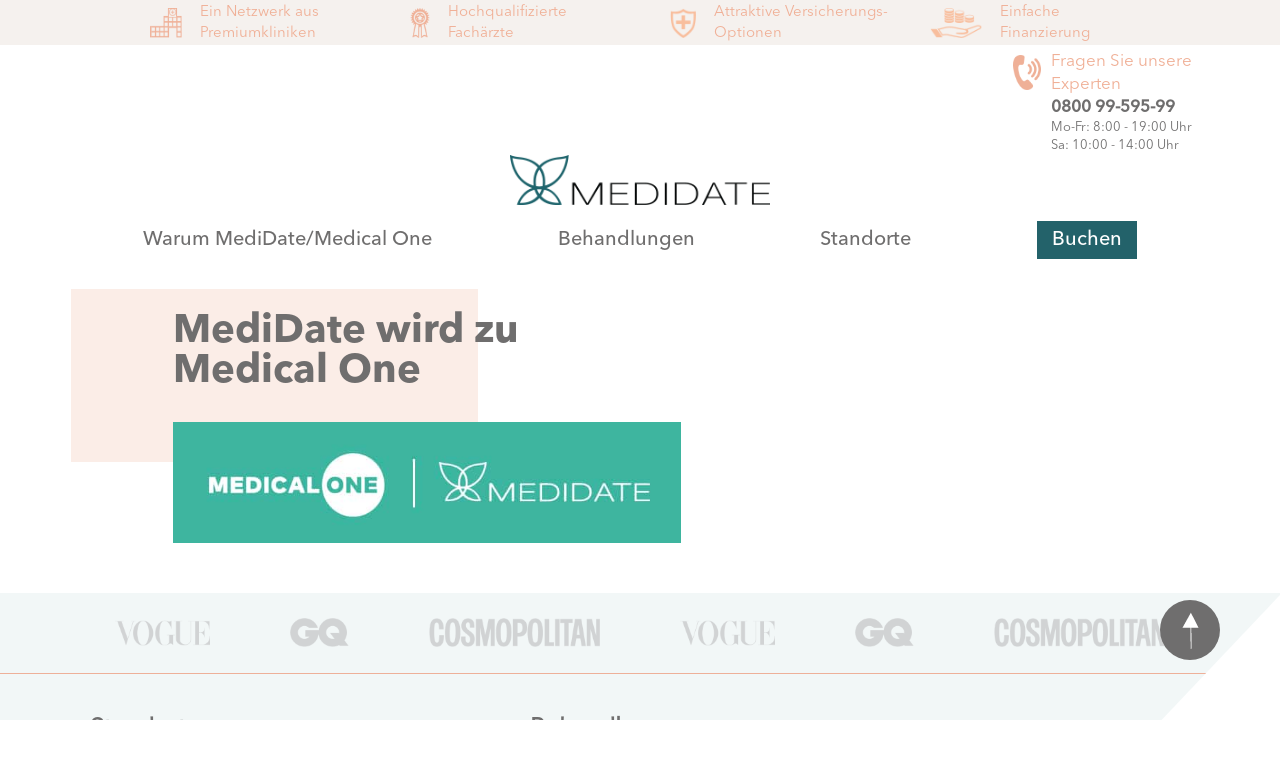

--- FILE ---
content_type: text/html; charset=UTF-8
request_url: https://medidate.de/magazin/medidate-wird-zu-medical-one/
body_size: 9156
content:
<!doctype html>
<html lang="de" class="no-js">

<head>
	<meta charset="UTF-8">
	<title>MediDate wird zu Medical One - MediDate</title>
  	<link href="//www.google-analytics.com" rel="dns-prefetch">
	<link href="https://medidate.de/wp-content/themes/medidate-redesign-2018/img/favicon.jpg" rel="shortcut icon">
	<link href="https://medidate.de/wp-content/themes/medidate-redesign-2018/img/icons/touch.png" rel="apple-touch-icon-precomposed">


  
<!-- Google Tag Manager -->
<script>(function(w,d,s,l,i){w[l]=w[l]||[];w[l].push({'gtm.start':
new Date().getTime(),event:'gtm.js'});var f=d.getElementsByTagName(s)[0],
j=d.createElement(s),dl=l!='dataLayer'?'&l='+l:'';j.async=true;j.src=
'https://www.googletagmanager.com/gtm.js?id='+i+dl;f.parentNode.insertBefore(j,f);
})(window,document,'script','dataLayer','GTM-MHZ4N9V');</script>
<!-- End Google Tag Manager -->
  
	<meta name="viewport" content="width=device-width, initial-scale=1.0">

	<meta name='robots' content='index, follow, max-image-preview:large, max-snippet:-1, max-video-preview:-1' />

	<!-- This site is optimized with the Yoast SEO plugin v26.6 - https://yoast.com/wordpress/plugins/seo/ -->
	<link rel="canonical" href="https://medidate.de/magazin/medidate-wird-zu-medical-one/" />
	<meta property="og:locale" content="de_DE" />
	<meta property="og:type" content="article" />
	<meta property="og:title" content="MediDate wird zu Medical One - MediDate" />
	<meta property="og:url" content="https://medidate.de/magazin/medidate-wird-zu-medical-one/" />
	<meta property="og:site_name" content="MediDate" />
	<meta property="article:modified_time" content="2020-11-11T10:21:51+00:00" />
	<meta property="og:image" content="https://medidate.de/wp-content/uploads/2020/11/Hyaluronsäure-im-Vergleich-zu-einem-Esslöffel-14-4.jpg" />
	<meta property="og:image:width" content="1079" />
	<meta property="og:image:height" content="710" />
	<meta property="og:image:type" content="image/jpeg" />
	<meta name="twitter:card" content="summary_large_image" />
	<script type="application/ld+json" class="yoast-schema-graph">{"@context":"https://schema.org","@graph":[{"@type":"WebPage","@id":"https://medidate.de/magazin/medidate-wird-zu-medical-one/","url":"https://medidate.de/magazin/medidate-wird-zu-medical-one/","name":"MediDate wird zu Medical One - MediDate","isPartOf":{"@id":"https://medidate.de/#website"},"primaryImageOfPage":{"@id":"https://medidate.de/magazin/medidate-wird-zu-medical-one/#primaryimage"},"image":{"@id":"https://medidate.de/magazin/medidate-wird-zu-medical-one/#primaryimage"},"thumbnailUrl":"https://medidate.de/wp-content/uploads/2020/11/Hyaluronsäure-im-Vergleich-zu-einem-Esslöffel-14-4.jpg","datePublished":"2020-11-11T09:51:50+00:00","dateModified":"2020-11-11T10:21:51+00:00","breadcrumb":{"@id":"https://medidate.de/magazin/medidate-wird-zu-medical-one/#breadcrumb"},"inLanguage":"de","potentialAction":[{"@type":"ReadAction","target":["https://medidate.de/magazin/medidate-wird-zu-medical-one/"]}]},{"@type":"ImageObject","inLanguage":"de","@id":"https://medidate.de/magazin/medidate-wird-zu-medical-one/#primaryimage","url":"https://medidate.de/wp-content/uploads/2020/11/Hyaluronsäure-im-Vergleich-zu-einem-Esslöffel-14-4.jpg","contentUrl":"https://medidate.de/wp-content/uploads/2020/11/Hyaluronsäure-im-Vergleich-zu-einem-Esslöffel-14-4.jpg","width":1079,"height":710},{"@type":"BreadcrumbList","@id":"https://medidate.de/magazin/medidate-wird-zu-medical-one/#breadcrumb","itemListElement":[{"@type":"ListItem","position":1,"name":"Home","item":"https://medidate.de/"},{"@type":"ListItem","position":2,"name":"MediDate wird zu Medical One"}]},{"@type":"WebSite","@id":"https://medidate.de/#website","url":"https://medidate.de/","name":"MediDate","description":"","potentialAction":[{"@type":"SearchAction","target":{"@type":"EntryPoint","urlTemplate":"https://medidate.de/?s={search_term_string}"},"query-input":{"@type":"PropertyValueSpecification","valueRequired":true,"valueName":"search_term_string"}}],"inLanguage":"de"}]}</script>
	<!-- / Yoast SEO plugin. -->


<link rel='dns-prefetch' href='//medidate.de' />
<link rel='dns-prefetch' href='//cdn.jsdelivr.net' />
<link rel="alternate" title="oEmbed (JSON)" type="application/json+oembed" href="https://medidate.de/wp-json/oembed/1.0/embed?url=https%3A%2F%2Fmedidate.de%2Fmagazin%2Fmedidate-wird-zu-medical-one%2F" />
<link rel="alternate" title="oEmbed (XML)" type="text/xml+oembed" href="https://medidate.de/wp-json/oembed/1.0/embed?url=https%3A%2F%2Fmedidate.de%2Fmagazin%2Fmedidate-wird-zu-medical-one%2F&#038;format=xml" />
<style id='wp-img-auto-sizes-contain-inline-css' type='text/css'>
img:is([sizes=auto i],[sizes^="auto," i]){contain-intrinsic-size:3000px 1500px}
/*# sourceURL=wp-img-auto-sizes-contain-inline-css */
</style>
<style id='wp-emoji-styles-inline-css' type='text/css'>

	img.wp-smiley, img.emoji {
		display: inline !important;
		border: none !important;
		box-shadow: none !important;
		height: 1em !important;
		width: 1em !important;
		margin: 0 0.07em !important;
		vertical-align: -0.1em !important;
		background: none !important;
		padding: 0 !important;
	}
/*# sourceURL=wp-emoji-styles-inline-css */
</style>
<style id='wp-block-library-inline-css' type='text/css'>
:root{--wp-block-synced-color:#7a00df;--wp-block-synced-color--rgb:122,0,223;--wp-bound-block-color:var(--wp-block-synced-color);--wp-editor-canvas-background:#ddd;--wp-admin-theme-color:#007cba;--wp-admin-theme-color--rgb:0,124,186;--wp-admin-theme-color-darker-10:#006ba1;--wp-admin-theme-color-darker-10--rgb:0,107,160.5;--wp-admin-theme-color-darker-20:#005a87;--wp-admin-theme-color-darker-20--rgb:0,90,135;--wp-admin-border-width-focus:2px}@media (min-resolution:192dpi){:root{--wp-admin-border-width-focus:1.5px}}.wp-element-button{cursor:pointer}:root .has-very-light-gray-background-color{background-color:#eee}:root .has-very-dark-gray-background-color{background-color:#313131}:root .has-very-light-gray-color{color:#eee}:root .has-very-dark-gray-color{color:#313131}:root .has-vivid-green-cyan-to-vivid-cyan-blue-gradient-background{background:linear-gradient(135deg,#00d084,#0693e3)}:root .has-purple-crush-gradient-background{background:linear-gradient(135deg,#34e2e4,#4721fb 50%,#ab1dfe)}:root .has-hazy-dawn-gradient-background{background:linear-gradient(135deg,#faaca8,#dad0ec)}:root .has-subdued-olive-gradient-background{background:linear-gradient(135deg,#fafae1,#67a671)}:root .has-atomic-cream-gradient-background{background:linear-gradient(135deg,#fdd79a,#004a59)}:root .has-nightshade-gradient-background{background:linear-gradient(135deg,#330968,#31cdcf)}:root .has-midnight-gradient-background{background:linear-gradient(135deg,#020381,#2874fc)}:root{--wp--preset--font-size--normal:16px;--wp--preset--font-size--huge:42px}.has-regular-font-size{font-size:1em}.has-larger-font-size{font-size:2.625em}.has-normal-font-size{font-size:var(--wp--preset--font-size--normal)}.has-huge-font-size{font-size:var(--wp--preset--font-size--huge)}.has-text-align-center{text-align:center}.has-text-align-left{text-align:left}.has-text-align-right{text-align:right}.has-fit-text{white-space:nowrap!important}#end-resizable-editor-section{display:none}.aligncenter{clear:both}.items-justified-left{justify-content:flex-start}.items-justified-center{justify-content:center}.items-justified-right{justify-content:flex-end}.items-justified-space-between{justify-content:space-between}.screen-reader-text{border:0;clip-path:inset(50%);height:1px;margin:-1px;overflow:hidden;padding:0;position:absolute;width:1px;word-wrap:normal!important}.screen-reader-text:focus{background-color:#ddd;clip-path:none;color:#444;display:block;font-size:1em;height:auto;left:5px;line-height:normal;padding:15px 23px 14px;text-decoration:none;top:5px;width:auto;z-index:100000}html :where(.has-border-color){border-style:solid}html :where([style*=border-top-color]){border-top-style:solid}html :where([style*=border-right-color]){border-right-style:solid}html :where([style*=border-bottom-color]){border-bottom-style:solid}html :where([style*=border-left-color]){border-left-style:solid}html :where([style*=border-width]){border-style:solid}html :where([style*=border-top-width]){border-top-style:solid}html :where([style*=border-right-width]){border-right-style:solid}html :where([style*=border-bottom-width]){border-bottom-style:solid}html :where([style*=border-left-width]){border-left-style:solid}html :where(img[class*=wp-image-]){height:auto;max-width:100%}:where(figure){margin:0 0 1em}html :where(.is-position-sticky){--wp-admin--admin-bar--position-offset:var(--wp-admin--admin-bar--height,0px)}@media screen and (max-width:600px){html :where(.is-position-sticky){--wp-admin--admin-bar--position-offset:0px}}

/*# sourceURL=wp-block-library-inline-css */
</style><style id='global-styles-inline-css' type='text/css'>
:root{--wp--preset--aspect-ratio--square: 1;--wp--preset--aspect-ratio--4-3: 4/3;--wp--preset--aspect-ratio--3-4: 3/4;--wp--preset--aspect-ratio--3-2: 3/2;--wp--preset--aspect-ratio--2-3: 2/3;--wp--preset--aspect-ratio--16-9: 16/9;--wp--preset--aspect-ratio--9-16: 9/16;--wp--preset--color--black: #000000;--wp--preset--color--cyan-bluish-gray: #abb8c3;--wp--preset--color--white: #ffffff;--wp--preset--color--pale-pink: #f78da7;--wp--preset--color--vivid-red: #cf2e2e;--wp--preset--color--luminous-vivid-orange: #ff6900;--wp--preset--color--luminous-vivid-amber: #fcb900;--wp--preset--color--light-green-cyan: #7bdcb5;--wp--preset--color--vivid-green-cyan: #00d084;--wp--preset--color--pale-cyan-blue: #8ed1fc;--wp--preset--color--vivid-cyan-blue: #0693e3;--wp--preset--color--vivid-purple: #9b51e0;--wp--preset--gradient--vivid-cyan-blue-to-vivid-purple: linear-gradient(135deg,rgb(6,147,227) 0%,rgb(155,81,224) 100%);--wp--preset--gradient--light-green-cyan-to-vivid-green-cyan: linear-gradient(135deg,rgb(122,220,180) 0%,rgb(0,208,130) 100%);--wp--preset--gradient--luminous-vivid-amber-to-luminous-vivid-orange: linear-gradient(135deg,rgb(252,185,0) 0%,rgb(255,105,0) 100%);--wp--preset--gradient--luminous-vivid-orange-to-vivid-red: linear-gradient(135deg,rgb(255,105,0) 0%,rgb(207,46,46) 100%);--wp--preset--gradient--very-light-gray-to-cyan-bluish-gray: linear-gradient(135deg,rgb(238,238,238) 0%,rgb(169,184,195) 100%);--wp--preset--gradient--cool-to-warm-spectrum: linear-gradient(135deg,rgb(74,234,220) 0%,rgb(151,120,209) 20%,rgb(207,42,186) 40%,rgb(238,44,130) 60%,rgb(251,105,98) 80%,rgb(254,248,76) 100%);--wp--preset--gradient--blush-light-purple: linear-gradient(135deg,rgb(255,206,236) 0%,rgb(152,150,240) 100%);--wp--preset--gradient--blush-bordeaux: linear-gradient(135deg,rgb(254,205,165) 0%,rgb(254,45,45) 50%,rgb(107,0,62) 100%);--wp--preset--gradient--luminous-dusk: linear-gradient(135deg,rgb(255,203,112) 0%,rgb(199,81,192) 50%,rgb(65,88,208) 100%);--wp--preset--gradient--pale-ocean: linear-gradient(135deg,rgb(255,245,203) 0%,rgb(182,227,212) 50%,rgb(51,167,181) 100%);--wp--preset--gradient--electric-grass: linear-gradient(135deg,rgb(202,248,128) 0%,rgb(113,206,126) 100%);--wp--preset--gradient--midnight: linear-gradient(135deg,rgb(2,3,129) 0%,rgb(40,116,252) 100%);--wp--preset--font-size--small: 13px;--wp--preset--font-size--medium: 20px;--wp--preset--font-size--large: 36px;--wp--preset--font-size--x-large: 42px;--wp--preset--spacing--20: 0.44rem;--wp--preset--spacing--30: 0.67rem;--wp--preset--spacing--40: 1rem;--wp--preset--spacing--50: 1.5rem;--wp--preset--spacing--60: 2.25rem;--wp--preset--spacing--70: 3.38rem;--wp--preset--spacing--80: 5.06rem;--wp--preset--shadow--natural: 6px 6px 9px rgba(0, 0, 0, 0.2);--wp--preset--shadow--deep: 12px 12px 50px rgba(0, 0, 0, 0.4);--wp--preset--shadow--sharp: 6px 6px 0px rgba(0, 0, 0, 0.2);--wp--preset--shadow--outlined: 6px 6px 0px -3px rgb(255, 255, 255), 6px 6px rgb(0, 0, 0);--wp--preset--shadow--crisp: 6px 6px 0px rgb(0, 0, 0);}:where(.is-layout-flex){gap: 0.5em;}:where(.is-layout-grid){gap: 0.5em;}body .is-layout-flex{display: flex;}.is-layout-flex{flex-wrap: wrap;align-items: center;}.is-layout-flex > :is(*, div){margin: 0;}body .is-layout-grid{display: grid;}.is-layout-grid > :is(*, div){margin: 0;}:where(.wp-block-columns.is-layout-flex){gap: 2em;}:where(.wp-block-columns.is-layout-grid){gap: 2em;}:where(.wp-block-post-template.is-layout-flex){gap: 1.25em;}:where(.wp-block-post-template.is-layout-grid){gap: 1.25em;}.has-black-color{color: var(--wp--preset--color--black) !important;}.has-cyan-bluish-gray-color{color: var(--wp--preset--color--cyan-bluish-gray) !important;}.has-white-color{color: var(--wp--preset--color--white) !important;}.has-pale-pink-color{color: var(--wp--preset--color--pale-pink) !important;}.has-vivid-red-color{color: var(--wp--preset--color--vivid-red) !important;}.has-luminous-vivid-orange-color{color: var(--wp--preset--color--luminous-vivid-orange) !important;}.has-luminous-vivid-amber-color{color: var(--wp--preset--color--luminous-vivid-amber) !important;}.has-light-green-cyan-color{color: var(--wp--preset--color--light-green-cyan) !important;}.has-vivid-green-cyan-color{color: var(--wp--preset--color--vivid-green-cyan) !important;}.has-pale-cyan-blue-color{color: var(--wp--preset--color--pale-cyan-blue) !important;}.has-vivid-cyan-blue-color{color: var(--wp--preset--color--vivid-cyan-blue) !important;}.has-vivid-purple-color{color: var(--wp--preset--color--vivid-purple) !important;}.has-black-background-color{background-color: var(--wp--preset--color--black) !important;}.has-cyan-bluish-gray-background-color{background-color: var(--wp--preset--color--cyan-bluish-gray) !important;}.has-white-background-color{background-color: var(--wp--preset--color--white) !important;}.has-pale-pink-background-color{background-color: var(--wp--preset--color--pale-pink) !important;}.has-vivid-red-background-color{background-color: var(--wp--preset--color--vivid-red) !important;}.has-luminous-vivid-orange-background-color{background-color: var(--wp--preset--color--luminous-vivid-orange) !important;}.has-luminous-vivid-amber-background-color{background-color: var(--wp--preset--color--luminous-vivid-amber) !important;}.has-light-green-cyan-background-color{background-color: var(--wp--preset--color--light-green-cyan) !important;}.has-vivid-green-cyan-background-color{background-color: var(--wp--preset--color--vivid-green-cyan) !important;}.has-pale-cyan-blue-background-color{background-color: var(--wp--preset--color--pale-cyan-blue) !important;}.has-vivid-cyan-blue-background-color{background-color: var(--wp--preset--color--vivid-cyan-blue) !important;}.has-vivid-purple-background-color{background-color: var(--wp--preset--color--vivid-purple) !important;}.has-black-border-color{border-color: var(--wp--preset--color--black) !important;}.has-cyan-bluish-gray-border-color{border-color: var(--wp--preset--color--cyan-bluish-gray) !important;}.has-white-border-color{border-color: var(--wp--preset--color--white) !important;}.has-pale-pink-border-color{border-color: var(--wp--preset--color--pale-pink) !important;}.has-vivid-red-border-color{border-color: var(--wp--preset--color--vivid-red) !important;}.has-luminous-vivid-orange-border-color{border-color: var(--wp--preset--color--luminous-vivid-orange) !important;}.has-luminous-vivid-amber-border-color{border-color: var(--wp--preset--color--luminous-vivid-amber) !important;}.has-light-green-cyan-border-color{border-color: var(--wp--preset--color--light-green-cyan) !important;}.has-vivid-green-cyan-border-color{border-color: var(--wp--preset--color--vivid-green-cyan) !important;}.has-pale-cyan-blue-border-color{border-color: var(--wp--preset--color--pale-cyan-blue) !important;}.has-vivid-cyan-blue-border-color{border-color: var(--wp--preset--color--vivid-cyan-blue) !important;}.has-vivid-purple-border-color{border-color: var(--wp--preset--color--vivid-purple) !important;}.has-vivid-cyan-blue-to-vivid-purple-gradient-background{background: var(--wp--preset--gradient--vivid-cyan-blue-to-vivid-purple) !important;}.has-light-green-cyan-to-vivid-green-cyan-gradient-background{background: var(--wp--preset--gradient--light-green-cyan-to-vivid-green-cyan) !important;}.has-luminous-vivid-amber-to-luminous-vivid-orange-gradient-background{background: var(--wp--preset--gradient--luminous-vivid-amber-to-luminous-vivid-orange) !important;}.has-luminous-vivid-orange-to-vivid-red-gradient-background{background: var(--wp--preset--gradient--luminous-vivid-orange-to-vivid-red) !important;}.has-very-light-gray-to-cyan-bluish-gray-gradient-background{background: var(--wp--preset--gradient--very-light-gray-to-cyan-bluish-gray) !important;}.has-cool-to-warm-spectrum-gradient-background{background: var(--wp--preset--gradient--cool-to-warm-spectrum) !important;}.has-blush-light-purple-gradient-background{background: var(--wp--preset--gradient--blush-light-purple) !important;}.has-blush-bordeaux-gradient-background{background: var(--wp--preset--gradient--blush-bordeaux) !important;}.has-luminous-dusk-gradient-background{background: var(--wp--preset--gradient--luminous-dusk) !important;}.has-pale-ocean-gradient-background{background: var(--wp--preset--gradient--pale-ocean) !important;}.has-electric-grass-gradient-background{background: var(--wp--preset--gradient--electric-grass) !important;}.has-midnight-gradient-background{background: var(--wp--preset--gradient--midnight) !important;}.has-small-font-size{font-size: var(--wp--preset--font-size--small) !important;}.has-medium-font-size{font-size: var(--wp--preset--font-size--medium) !important;}.has-large-font-size{font-size: var(--wp--preset--font-size--large) !important;}.has-x-large-font-size{font-size: var(--wp--preset--font-size--x-large) !important;}
/*# sourceURL=global-styles-inline-css */
</style>

<style id='classic-theme-styles-inline-css' type='text/css'>
/*! This file is auto-generated */
.wp-block-button__link{color:#fff;background-color:#32373c;border-radius:9999px;box-shadow:none;text-decoration:none;padding:calc(.667em + 2px) calc(1.333em + 2px);font-size:1.125em}.wp-block-file__button{background:#32373c;color:#fff;text-decoration:none}
/*# sourceURL=/wp-includes/css/classic-themes.min.css */
</style>
<link rel='stylesheet' id='air-datepicker-css' href='https://cdn.jsdelivr.net/npm/air-datepicker@3.3.1/air-datepicker.css' media='all' />
<link rel='stylesheet' id='normalize-css' href='https://medidate.de/wp-content/themes/medidate-redesign-2018/normalize.min.css?ver=1.0' media='all' />
<link rel='stylesheet' id='html5blank-css' href='https://medidate.de/wp-content/themes/medidate-redesign-2018/style.min.css?ver=1.1' media='all' />
<script type="text/javascript" src="https://medidate.de/wp-content/themes/medidate-redesign-2018/js/lib/conditionizr-4.3.0.min.js?ver=4.3.0" id="conditionizr-js"></script>
<script type="text/javascript" src="https://medidate.de/wp-content/themes/medidate-redesign-2018/js/lib/modernizr-2.7.1.min.js?ver=2.7.1" id="modernizr-js"></script>
<script type="text/javascript" src="https://cdn.jsdelivr.net/npm/air-datepicker@3.3.1/air-datepicker.js?ver=6.9" id="air-datepicker-js"></script>
<script type="text/javascript" src="https://code.jquery.com/jquery-3.3.1.min.js?ver=3.3.1" id="jquery-core-js"></script>
<script type="text/javascript" src="https://code.jquery.com/jquery-migrate-3.0.1.min.js?ver=3.0.1" id="jquery-migrate-js"></script>
<link rel="https://api.w.org/" href="https://medidate.de/wp-json/" />		<style type="text/css" id="wp-custom-css">
			.bottom-page-form {
	background-color: #f5f1ee;
}

.bottom-page-form label {
	display: block;
}		</style>
		
	<!-- Place favicon.ico in the root directory -->
  <link rel="stylesheet" type="text/css" href="https://medidate.de/wp-content/themes/medidate-redesign-2018/css/lib/slick.min.css" />
  <link rel="stylesheet" type="text/css" href="https://medidate.de/wp-content/themes/medidate-redesign-2018/css/lib/slick-theme.min.css" />
  <link rel="stylesheet" type="text/css" href="https://medidate.de/wp-content/themes/medidate-redesign-2018/css/lib/jquery.fancybox.min.css" />
  <link rel="stylesheet" type="text/css" href="https://medidate.de/wp-content/themes/medidate-redesign-2018/fonts/fontello/css/medidate.css" />
  <link rel="stylesheet" type="text/css" href="https://medidate.de/wp-content/themes/medidate-redesign-2018/fonts/fontello/css/medidate-codes.css" />
  <link rel="stylesheet" type="text/css" href="https://medidate.de/wp-content/themes/medidate-redesign-2018/fonts/fontello/css/animation.css" />



</head>

<body id="body" class="wp-singular magazin-template-default single single-magazin postid-4492 wp-theme-medidate-redesign-2018 medidate-wird-zu-medical-one">
  <!--[if lte IE 9]>
    <p class="browserupgrade">You are using an <strong>outdated</strong> browser. Please <a href="https://browsehappy.com/">upgrade your browser</a> to improve your experience and security.</p>
  <![endif]-->

  <!-- Add your site or application content here -->

<!-- Google Tag Manager (noscript) -->
<noscript><iframe src="https://www.googletagmanager.com/ns.html?id=GTM-MHZ4N9V"
height="0" width="0" style="display:none;visibility:hidden"></iframe></noscript>
<!-- End Google Tag Manager (noscript) -->

             
                        
  <header>
  <div class="item badges">
          <div class="badge">
            <div>
              <img src="https://medidate.de/wp-content/themes/medidate-redesign-2018/img/hospital.png" />
            </div>
            <p>Ein Netzwerk aus Premiumkliniken</p>
          </div>

          <div class="badge">
            <div>
              <img src="https://medidate.de/wp-content/themes/medidate-redesign-2018/img/quality.png" />
            </div>
            <p>Hochqualifizierte Fachärzte</p>
          </div>

          <div class="badge">
            <div>
              <img src="https://medidate.de/wp-content/themes/medidate-redesign-2018/img/shield.png" />
            </div>
            <p>Attraktive Versicherungs-Optionen</p>
          </div>

          <div class="badge">
            <div>
              <img src="https://medidate.de/wp-content/themes/medidate-redesign-2018/img/finance.png" />
            </div>
            <p>Einfache Finanzierung</p>
          </div>
        </div>
    <div class="wrapper">
      <div class="list">

        

        <div class="trustpilot-phone">
        <div class="item call-us">
          <div>
            <img src="https://medidate.de/wp-content/themes/medidate-redesign-2018/img/telephone.png" alt="phone"/>
          </div>
          <a href="tel:004980099-595-99" id="mobile-phone" aria-label="phone">
            <img src="https://medidate.de/wp-content/themes/medidate-redesign-2018/img/mobile-phone.svg" alt="phone"/>
        </a>
          <div class="content">
            <div class="label">Fragen Sie unsere Experten</div>
            <div class="row">
              <div class="number">0800 99-595-99</div>
              <div class="hours">Mo-Fr: 8:00 - 19:00 Uhr</div>
              <div class="hours">Sa: 10:00 - 14:00 Uhr</div>
            </div>
          </div>
        </div>
        </div>
      </div>
      <div class="hamburger"><hr><hr><hr></div>
      <div id="menu-wrapper">
      <div class="menu-wrapper">
        <div class="logo-container">
          <a href="https://medidate.de" aria-label="home">
            <img src="https://medidate.de/wp-content/themes/medidate-redesign-2018/img/medidate-logo.png" alt="medidate"/>
          </a>
        </div>
        <ul id="menu-main-menu" class="menu">
<li><div class='mobile-menu-item-wrapper'itemscope itemtype='http://www.schema.org/SiteNavigationElement'><a href='https://medidate.de/' itemprop='url'><span itemprop='name'>Home</span></a></div>
</li>

<li><div class='mobile-menu-item-wrapper'itemscope itemtype='http://www.schema.org/SiteNavigationElement'><a href='#' itemprop='url'><span itemprop='name'>Warum MediDate/Medical One</span></a></div>

<ul class="sub-menu">

<li><div class='mobile-menu-item-wrapper'itemscope itemtype='http://www.schema.org/SiteNavigationElement'><a href='https://medidate.de/vorteile-medidate/' itemprop='url'><span itemprop='name'>Vorteile MediDate/Medical One</span></a></div>

	<ul class="sub-menu">

<li><div class='mobile-menu-item-wrapper'itemscope itemtype='http://www.schema.org/SiteNavigationElement'><a href='http://' itemprop='url'><span itemprop='name'>Medizinische Kompetenz</span></a></div>
</li>

<li><div class='mobile-menu-item-wrapper'itemscope itemtype='http://www.schema.org/SiteNavigationElement'><a href='http://' itemprop='url'><span itemprop='name'>MediDate/Medical One in der Presse</span></a></div>
</li>
	</ul>
</li>
</ul>
</li>

<li><div class='mobile-menu-item-wrapper'itemscope itemtype='http://www.schema.org/SiteNavigationElement'><a href='#' itemprop='url'><span itemprop='name'>Behandlungen</span></a></div>

<ul class="sub-menu">

<li><div class='mobile-menu-item-wrapper'itemscope itemtype='http://www.schema.org/SiteNavigationElement'><a href='https://medidate.de/augenlidstraffung/' itemprop='url'><span itemprop='name'>Augenlidstraffung</span></a></div>

	<ul class="sub-menu">

<li><div class='mobile-menu-item-wrapper'itemscope itemtype='http://www.schema.org/SiteNavigationElement'><a href='https://medidate.de/augenlidstraffung/oberlidstraffung/' itemprop='url'><span itemprop='name'>Oberlidstraffung</span></a></div>
</li>

<li><div class='mobile-menu-item-wrapper'itemscope itemtype='http://www.schema.org/SiteNavigationElement'><a href='https://medidate.de/augenlidstraffung/schlupflider/' itemprop='url'><span itemprop='name'>Schlupflider entfernen</span></a></div>
</li>

<li><div class='mobile-menu-item-wrapper'itemscope itemtype='http://www.schema.org/SiteNavigationElement'><a href='https://medidate.de/augenlidstraffung/traenensaecke-entfernen/' itemprop='url'><span itemprop='name'>Tränensäcke entfernen</span></a></div>
</li>

<li><div class='mobile-menu-item-wrapper'itemscope itemtype='http://www.schema.org/SiteNavigationElement'><a href='https://medidate.de/augenlidstraffung/unterlidstraffung/' itemprop='url'><span itemprop='name'>Unterlidstraffung</span></a></div>
</li>
	</ul>
</li>

<li><div class='mobile-menu-item-wrapper'itemscope itemtype='http://www.schema.org/SiteNavigationElement'><a href='https://medidate.de/brust-op/' itemprop='url'><span itemprop='name'>Brust-OP</span></a></div>

	<ul class="sub-menu">

<li><div class='mobile-menu-item-wrapper'itemscope itemtype='http://www.schema.org/SiteNavigationElement'><a href='https://medidate.de/brust-op/brustvergroesserung/' itemprop='url'><span itemprop='name'>Brustvergrößerung</span></a></div>
</li>

<li><div class='mobile-menu-item-wrapper'itemscope itemtype='http://www.schema.org/SiteNavigationElement'><a href='https://medidate.de/brust-op/brustimplantate/' itemprop='url'><span itemprop='name'>Brustimplantate</span></a></div>
</li>

<li><div class='mobile-menu-item-wrapper'itemscope itemtype='http://www.schema.org/SiteNavigationElement'><a href='https://medidate.de/brust-op/bruststraffung/' itemprop='url'><span itemprop='name'>Bruststraffung</span></a></div>
</li>

<li><div class='mobile-menu-item-wrapper'itemscope itemtype='http://www.schema.org/SiteNavigationElement'><a href='https://medidate.de/brust-op/brustverkleinerung/' itemprop='url'><span itemprop='name'>Brustverkleinerung</span></a></div>
</li>

<li><div class='mobile-menu-item-wrapper'itemscope itemtype='http://www.schema.org/SiteNavigationElement'><a href='https://medidate.de/brust-op/gynaekomastie/' itemprop='url'><span itemprop='name'>Gynäkomastie</span></a></div>
</li>
	</ul>
</li>

<li><div class='mobile-menu-item-wrapper'itemscope itemtype='http://www.schema.org/SiteNavigationElement'><a href='https://medidate.de/faltenbehandlung/' itemprop='url'><span itemprop='name'>Faltenbehandlung</span></a></div>

	<ul class="sub-menu">

<li><div class='mobile-menu-item-wrapper'itemscope itemtype='http://www.schema.org/SiteNavigationElement'><a href='https://medidate.de/faltenbehandlung/botoxbehandlung/' itemprop='url'><span itemprop='name'>Botoxbehandlung</span></a></div>
</li>

<li><div class='mobile-menu-item-wrapper'itemscope itemtype='http://www.schema.org/SiteNavigationElement'><a href='https://medidate.de/faltenbehandlung/fadenlifting/' itemprop='url'><span itemprop='name'>Fadenlifting</span></a></div>
</li>

<li><div class='mobile-menu-item-wrapper'itemscope itemtype='http://www.schema.org/SiteNavigationElement'><a href='https://medidate.de/faltenbehandlung/faltenunterspritzung/' itemprop='url'><span itemprop='name'>Faltenunterspritzung</span></a></div>
</li>

<li><div class='mobile-menu-item-wrapper'itemscope itemtype='http://www.schema.org/SiteNavigationElement'><a href='https://medidate.de/faltenbehandlung/lippenunterspritzung/' itemprop='url'><span itemprop='name'>Lippenunterspritzung</span></a></div>
</li>

<li><div class='mobile-menu-item-wrapper'itemscope itemtype='http://www.schema.org/SiteNavigationElement'><a href='https://medidate.de/faltenbehandlung/facelifting/' itemprop='url'><span itemprop='name'>Facelifting</span></a></div>
</li>
	</ul>
</li>

<li><div class='mobile-menu-item-wrapper'itemscope itemtype='http://www.schema.org/SiteNavigationElement'><a href='https://medidate.de/fettentfernung/' itemprop='url'><span itemprop='name'>Fettentfernung</span></a></div>

	<ul class="sub-menu">

<li><div class='mobile-menu-item-wrapper'itemscope itemtype='http://www.schema.org/SiteNavigationElement'><a href='https://medidate.de/fettentfernung/fett-weg-spritze/' itemprop='url'><span itemprop='name'>Fett-weg-Spritze</span></a></div>
</li>

<li><div class='mobile-menu-item-wrapper'itemscope itemtype='http://www.schema.org/SiteNavigationElement'><a href='https://medidate.de/fettentfernung/fettabsaugung/' itemprop='url'><span itemprop='name'>Fettabsaugung</span></a></div>
</li>
	</ul>
</li>

<li><div class='mobile-menu-item-wrapper'itemscope itemtype='http://www.schema.org/SiteNavigationElement'><a href='https://medidate.de/nasen-op/' itemprop='url'><span itemprop='name'>Nasen-OP</span></a></div>

	<ul class="sub-menu">

<li><div class='mobile-menu-item-wrapper'itemscope itemtype='http://www.schema.org/SiteNavigationElement'><a href='https://medidate.de/nasen-op/hockernase-korrigieren/' itemprop='url'><span itemprop='name'>Höckernase korrigieren</span></a></div>
</li>

<li><div class='mobile-menu-item-wrapper'itemscope itemtype='http://www.schema.org/SiteNavigationElement'><a href='https://medidate.de/nasen-op/nasenkorrektur/' itemprop='url'><span itemprop='name'>Nasenkorrektur</span></a></div>
</li>

<li><div class='mobile-menu-item-wrapper'itemscope itemtype='http://www.schema.org/SiteNavigationElement'><a href='https://medidate.de/nasen-op/nasenspitzenkorrektur/' itemprop='url'><span itemprop='name'>Nasenspitzenkorrektur</span></a></div>
</li>

<li><div class='mobile-menu-item-wrapper'itemscope itemtype='http://www.schema.org/SiteNavigationElement'><a href='https://medidate.de/nasen-op/nase-verschmaelern/' itemprop='url'><span itemprop='name'>Nasenverschmälerung</span></a></div>
</li>

<li><div class='mobile-menu-item-wrapper'itemscope itemtype='http://www.schema.org/SiteNavigationElement'><a href='https://medidate.de/nasen-op/schiefnase-korrektur/' itemprop='url'><span itemprop='name'>Schiefnasenkorrektur</span></a></div>
</li>
	</ul>
</li>

<li><div class='mobile-menu-item-wrapper'itemscope itemtype='http://www.schema.org/SiteNavigationElement'><a href='https://medidate.de/schoenheitschirurgie/' itemprop='url'><span itemprop='name'>Schönheitschirurgie</span></a></div>

	<ul class="sub-menu">

<li><div class='mobile-menu-item-wrapper'itemscope itemtype='http://www.schema.org/SiteNavigationElement'><a href='https://medidate.de/schoenheitschirurgie/intimchirurgie/' itemprop='url'><span itemprop='name'>Intimchirurgie</span></a></div>
</li>

<li><div class='mobile-menu-item-wrapper'itemscope itemtype='http://www.schema.org/SiteNavigationElement'><a href='https://medidate.de/schoenheitschirurgie/kinnkorrektur/' itemprop='url'><span itemprop='name'>Kinnkorrektur</span></a></div>
</li>

<li><div class='mobile-menu-item-wrapper'itemscope itemtype='http://www.schema.org/SiteNavigationElement'><a href='https://medidate.de/schoenheitschirurgie/ohrenkorrektur/' itemprop='url'><span itemprop='name'>Ohrenkorrektur</span></a></div>
</li>

<li><div class='mobile-menu-item-wrapper'itemscope itemtype='http://www.schema.org/SiteNavigationElement'><a href='https://medidate.de/schoenheitschirurgie/povergroesserung/' itemprop='url'><span itemprop='name'>Povergrößerung</span></a></div>
</li>
	</ul>
</li>

<li><div class='mobile-menu-item-wrapper'itemscope itemtype='http://www.schema.org/SiteNavigationElement'><a href='https://medidate.de/straffungen/' itemprop='url'><span itemprop='name'>Straffung</span></a></div>

	<ul class="sub-menu">

<li><div class='mobile-menu-item-wrapper'itemscope itemtype='http://www.schema.org/SiteNavigationElement'><a href='https://medidate.de/straffungen/bauchdeckenstraffung/' itemprop='url'><span itemprop='name'>Bauchdeckenstraffung</span></a></div>
</li>

<li><div class='mobile-menu-item-wrapper'itemscope itemtype='http://www.schema.org/SiteNavigationElement'><a href='https://medidate.de/straffungen/bodylift/' itemprop='url'><span itemprop='name'>Bodylift</span></a></div>
</li>

<li><div class='mobile-menu-item-wrapper'itemscope itemtype='http://www.schema.org/SiteNavigationElement'><a href='https://medidate.de/straffungen/mini-bauchdeckenstraffung/' itemprop='url'><span itemprop='name'>Mini-Bauchdeckenstraffung</span></a></div>
</li>

<li><div class='mobile-menu-item-wrapper'itemscope itemtype='http://www.schema.org/SiteNavigationElement'><a href='https://medidate.de/straffungen/mommy-makeover/' itemprop='url'><span itemprop='name'>Mommy Makeover</span></a></div>
</li>

<li><div class='mobile-menu-item-wrapper'itemscope itemtype='http://www.schema.org/SiteNavigationElement'><a href='https://medidate.de/straffungen/oberschenkelstraffung/' itemprop='url'><span itemprop='name'>Oberschenkelstraffung</span></a></div>
</li>

<li><div class='mobile-menu-item-wrapper'itemscope itemtype='http://www.schema.org/SiteNavigationElement'><a href='https://medidate.de/straffungen/postraffung/' itemprop='url'><span itemprop='name'>Postraffung</span></a></div>
</li>
	</ul>
</li>

<li><div class='mobile-menu-item-wrapper'itemscope itemtype='http://www.schema.org/SiteNavigationElement'><a href='http://#' itemprop='url'><span itemprop='name'>Menu Item</span></a></div>
</li>
</ul>
</li>

<li><div class='mobile-menu-item-wrapper'itemscope itemtype='http://www.schema.org/SiteNavigationElement'><a href='#' itemprop='url'><span itemprop='name'>Standorte</span></a></div>

<ul class="sub-menu">

<li><div class='mobile-menu-item-wrapper'itemscope itemtype='http://www.schema.org/SiteNavigationElement'><a href='https://medidate.de/standorte/' itemprop='url'><span itemprop='name'>Alle Städte</span></a></div>

	<ul class="sub-menu">

<li><div class='mobile-menu-item-wrapper'itemscope itemtype='http://www.schema.org/SiteNavigationElement'><a href='http://' itemprop='url'><span itemprop='name'>Berlin</span></a></div>
</li>

<li><div class='mobile-menu-item-wrapper'itemscope itemtype='http://www.schema.org/SiteNavigationElement'><a href='http://' itemprop='url'><span itemprop='name'>Düsseldorf</span></a></div>
</li>

<li><div class='mobile-menu-item-wrapper'itemscope itemtype='http://www.schema.org/SiteNavigationElement'><a href='http://' itemprop='url'><span itemprop='name'>Hannover</span></a></div>
</li>
	</ul>
</li>

<li><div class='mobile-menu-item-wrapper'itemscope itemtype='http://www.schema.org/SiteNavigationElement'><a href='http://#' itemprop='url'><span itemprop='name'>hidden-row</span></a></div>

	<ul class="sub-menu">

<li><div class='mobile-menu-item-wrapper'itemscope itemtype='http://www.schema.org/SiteNavigationElement'><a href='http://' itemprop='url'><span itemprop='name'>Hamburg</span></a></div>
</li>

<li><div class='mobile-menu-item-wrapper'itemscope itemtype='http://www.schema.org/SiteNavigationElement'><a href='/Leipzig' itemprop='url'><span itemprop='name'>Leipzig</span></a></div>
</li>
	</ul>
</li>

<li><div class='mobile-menu-item-wrapper'itemscope itemtype='http://www.schema.org/SiteNavigationElement'><a href='http://#' itemprop='url'><span itemprop='name'>hidden-row</span></a></div>

	<ul class="sub-menu">

<li><div class='mobile-menu-item-wrapper'itemscope itemtype='http://www.schema.org/SiteNavigationElement'><a href='http://' itemprop='url'><span itemprop='name'>München</span></a></div>
</li>

<li><div class='mobile-menu-item-wrapper'itemscope itemtype='http://www.schema.org/SiteNavigationElement'><a href='http://' itemprop='url'><span itemprop='name'>Stuttgart</span></a></div>
</li>
	</ul>
</li>
</ul>
</li>

<li><div class='mobile-menu-item-wrapper'itemscope itemtype='http://www.schema.org/SiteNavigationElement'><a href='https://medidate.de/#questionnaire' itemprop='url'><span itemprop='name'>Buchen</span></a></div>
</li>
</ul>      </div>
      </div>
    </div>
  </header>

	<main role="main">
	<!-- section -->
	<section class="single">

	        
                
		<!-- article -->
		<article id="post-4492" class="post-4492 magazin type-magazin status-publish has-post-thumbnail hentry category-specials" itemscope itemtype="http://schema.org/BlogPosting">
            
            <div itemprop="articleBody">  
                <section class="magazin-hero">
                    <div class="wrapper">
                        <div class="about-wrapper">    
                            <div class="about">
                                <h1 class="title" itemprop="headline">MediDate wird zu Medical One</h1>
                                <p class="subtitle"></p>
                                <div class="image">
                                    <img src="https://medidate.de/wp-content/uploads/2020/11/98751601725805443-1.jpg" alt="doctor and patient">
                                    <p class="credits"></p>
                                </div>
                            </div>
                        </div>
                    
                        <div class="form-questionaire magazin-form">
                                                </div>

                    </div>

                </section>
                

                <section class="questions-list">
                    <div class="wrapper">
                        <div class="intro">
                                                            <p></p>
                        </div>
                    
                        <div class="list-wrap">
                           
                          
                            <ul>
                                                        </ul>
                        </div>
                    </div>
                </section>
                
                        
            
                            </div>
		</article>
		<!-- /article -->

	
	
	</section>
	<!-- /section -->
	</main>


    <div class="footer-media-logos">
    <div class="content wrapper">
      <div class="image">
        <img src="https://medidate.de/wp-content/themes/medidate-redesign-2018/img/vogue-dark.png"  alt="vogue icon"/>
      </div>
      <div class="image">
        <img src="https://medidate.de/wp-content/themes/medidate-redesign-2018/img/gq-dark.png"  alt="gq icon"/>
      </div>
      <div class="image">
        <img src="https://medidate.de/wp-content/themes/medidate-redesign-2018/img/cosmopolitan-dark.png"  alt="cosmopolitan icon"/>
      </div>
      <div class="image">
        <img src="https://medidate.de/wp-content/themes/medidate-redesign-2018/img/vogue-dark.png"  alt="dark vogue icon"/>
      </div>
      <div class="image">
        <img src="https://medidate.de/wp-content/themes/medidate-redesign-2018/img/gq-dark.png"  alt="dark gq icon"/>
      </div>
      <div class="image">
        <img src="https://medidate.de/wp-content/themes/medidate-redesign-2018/img/cosmopolitan-dark.png"  alt="dark cosmopolitan icon"/>
      </div>
    </div>
  </div>

  <footer>
    <div class="wrapper">
      <div class="group">
        <p>Standorte</p>

        <div class="list">
          <div class="item">
            <a href="/standorte/berlin/">Berlin</a>
            <a href="/standorte/muenchen/">München</a>
            <a href="/standorte/hannover/">Hannover</a>
            <a href="/standorte/stuttgart/">Stuttgart</a>
          </div>

          <div class="item">
            <a href="/standorte/duesseldorf/">Düsseldorf</a>
            <a href="/standorte/hamburg/">Hamburg</a>
            <a href="/standorte/leipzig/">Leipzig</a>
            <a href="/standorte/">Alle Standorte</a>
          </div>
        </div>
      </div>

      <div class="group">
        <p>Behandlungen</p>

        <div class="list">
          <div class="item">
            <a href="/brust-op/brustvergroesserung/">Brustvergrößerung</a>
            <a href="/brust-op/brustverkleinerung/">Brustverkleinerung</a>
            <a href="/brust-op/bruststraffung/">Bruststraffung</a>
            <a href="/haartransplantation/">Haartransplantation</a>
            <a href="/faltenbehandlung/">Faltenbehandlung</a>
          </div>
   
          <div class="item">
            <a href="/fettentfernung/fettabsaugung/">Fettabsaugung</a>
            <a href="/straffungen/bauchdeckenstraffung/">Bauchdeckenstraffung</a>
            <a href="/augenlidstraffung/">Augenlidstraffung</a>
            <a href="/behandlungen/">Alle Behandlungen</a>
          </div>
        </div>
    </div>
    <div class="group">
    </div>
    </div>
    <div class="arrow">
      <div class="follow-us">
        <p>FOLLOW US</p>
        <div class="social-platforms">
            <a href="https://www.facebook.com/medicalone" target="blank" class="footer-icon" aria-label="facebook">
                <img src="https://medidate.de/wp-content/themes/medidate-redesign-2018/img/facebook.svg" alt="facebook icon"/>
            </a>
            <a href="https://www.youtube.com/user/medicalonevideos" target="blank" class="footer-icon" aria-label="youtube">
                <img src="https://medidate.de/wp-content/themes/medidate-redesign-2018/img/youtube.svg"  alt="youtube icon"/>
            </a>
            <a href="https://www.instagram.com/medical_one/" target="blank" class="footer-icon" aria-label="instagram">
                <img src="https://medidate.de/wp-content/themes/medidate-redesign-2018/img/instagram.svg"  alt="instagram icon"/>
            </a>
			
			         </div>
      </div>
    </div>
  </footer>

  <section class="sub-footer">
    <div class="list">
      <a class="item" href="/datenschutz/">Datenschutz</a>
      <a class="item" href="/impressum/">Impressum</a>
      <a class="item" href="https://medicalone-jobs.personio.de">Jobs</a>
      <a class="item" href="/kontakt/">Kontakt</a>
      <a class="item" href="/vorteile-medidate/medidate-in-der-presse/">Presse</a>
      <a class="item" href="/bildverzeichnis/">Bilderverzeichnis</a>
    </div>
    <div class="text-center">&copy; <span itemprop="publisher" itemscope itemtype="https://schema.org/Organization">Bergman Clinics Medical One GmbH</span></div>
  </section>

  <a href="#body" class="back-to-top">
    <img src="https://medidate.de/wp-content/themes/medidate-redesign-2018/img/arrow-up.svg" alt="back to top"/>
</a>
    
    <script defer src="https://medidate.de/wp-content/themes/medidate-redesign-2018/js/lib/slick.min.js"></script>
    <script defer src="https://medidate.de/wp-content/themes/medidate-redesign-2018/js/lib/jquery.fancybox.min.js"></script>
    <script src="https://medidate.de/wp-content/themes/medidate-redesign-2018/js/lib/gmaps.min.js"></script>

    <script type="speculationrules">
{"prefetch":[{"source":"document","where":{"and":[{"href_matches":"/*"},{"not":{"href_matches":["/wp-*.php","/wp-admin/*","/wp-content/uploads/*","/wp-content/*","/wp-content/plugins/*","/wp-content/themes/medidate-redesign-2018/*","/*\\?(.+)"]}},{"not":{"selector_matches":"a[rel~=\"nofollow\"]"}},{"not":{"selector_matches":".no-prefetch, .no-prefetch a"}}]},"eagerness":"conservative"}]}
</script>
<script type="text/javascript" src="https://medidate.de/wp-content/themes/medidate-redesign-2018/js/lib/jquery.lazy-load-google-maps.min.js?ver=6.9" id="gmapslazyload-js"></script>
<script type="text/javascript" src="https://medidate.de/wp-content/themes/medidate-redesign-2018/js/scripts.babel.js?ver=1.0.0" id="html5blankscripts-js"></script>
<script id="wp-emoji-settings" type="application/json">
{"baseUrl":"https://s.w.org/images/core/emoji/17.0.2/72x72/","ext":".png","svgUrl":"https://s.w.org/images/core/emoji/17.0.2/svg/","svgExt":".svg","source":{"concatemoji":"https://medidate.de/wp-includes/js/wp-emoji-release.min.js?ver=6.9"}}
</script>
<script type="module">
/* <![CDATA[ */
/*! This file is auto-generated */
const a=JSON.parse(document.getElementById("wp-emoji-settings").textContent),o=(window._wpemojiSettings=a,"wpEmojiSettingsSupports"),s=["flag","emoji"];function i(e){try{var t={supportTests:e,timestamp:(new Date).valueOf()};sessionStorage.setItem(o,JSON.stringify(t))}catch(e){}}function c(e,t,n){e.clearRect(0,0,e.canvas.width,e.canvas.height),e.fillText(t,0,0);t=new Uint32Array(e.getImageData(0,0,e.canvas.width,e.canvas.height).data);e.clearRect(0,0,e.canvas.width,e.canvas.height),e.fillText(n,0,0);const a=new Uint32Array(e.getImageData(0,0,e.canvas.width,e.canvas.height).data);return t.every((e,t)=>e===a[t])}function p(e,t){e.clearRect(0,0,e.canvas.width,e.canvas.height),e.fillText(t,0,0);var n=e.getImageData(16,16,1,1);for(let e=0;e<n.data.length;e++)if(0!==n.data[e])return!1;return!0}function u(e,t,n,a){switch(t){case"flag":return n(e,"\ud83c\udff3\ufe0f\u200d\u26a7\ufe0f","\ud83c\udff3\ufe0f\u200b\u26a7\ufe0f")?!1:!n(e,"\ud83c\udde8\ud83c\uddf6","\ud83c\udde8\u200b\ud83c\uddf6")&&!n(e,"\ud83c\udff4\udb40\udc67\udb40\udc62\udb40\udc65\udb40\udc6e\udb40\udc67\udb40\udc7f","\ud83c\udff4\u200b\udb40\udc67\u200b\udb40\udc62\u200b\udb40\udc65\u200b\udb40\udc6e\u200b\udb40\udc67\u200b\udb40\udc7f");case"emoji":return!a(e,"\ud83e\u1fac8")}return!1}function f(e,t,n,a){let r;const o=(r="undefined"!=typeof WorkerGlobalScope&&self instanceof WorkerGlobalScope?new OffscreenCanvas(300,150):document.createElement("canvas")).getContext("2d",{willReadFrequently:!0}),s=(o.textBaseline="top",o.font="600 32px Arial",{});return e.forEach(e=>{s[e]=t(o,e,n,a)}),s}function r(e){var t=document.createElement("script");t.src=e,t.defer=!0,document.head.appendChild(t)}a.supports={everything:!0,everythingExceptFlag:!0},new Promise(t=>{let n=function(){try{var e=JSON.parse(sessionStorage.getItem(o));if("object"==typeof e&&"number"==typeof e.timestamp&&(new Date).valueOf()<e.timestamp+604800&&"object"==typeof e.supportTests)return e.supportTests}catch(e){}return null}();if(!n){if("undefined"!=typeof Worker&&"undefined"!=typeof OffscreenCanvas&&"undefined"!=typeof URL&&URL.createObjectURL&&"undefined"!=typeof Blob)try{var e="postMessage("+f.toString()+"("+[JSON.stringify(s),u.toString(),c.toString(),p.toString()].join(",")+"));",a=new Blob([e],{type:"text/javascript"});const r=new Worker(URL.createObjectURL(a),{name:"wpTestEmojiSupports"});return void(r.onmessage=e=>{i(n=e.data),r.terminate(),t(n)})}catch(e){}i(n=f(s,u,c,p))}t(n)}).then(e=>{for(const n in e)a.supports[n]=e[n],a.supports.everything=a.supports.everything&&a.supports[n],"flag"!==n&&(a.supports.everythingExceptFlag=a.supports.everythingExceptFlag&&a.supports[n]);var t;a.supports.everythingExceptFlag=a.supports.everythingExceptFlag&&!a.supports.flag,a.supports.everything||((t=a.source||{}).concatemoji?r(t.concatemoji):t.wpemoji&&t.twemoji&&(r(t.twemoji),r(t.wpemoji)))});
//# sourceURL=https://medidate.de/wp-includes/js/wp-emoji-loader.min.js
/* ]]> */
</script>

    <script>
              window.template_dir = "https://medidate.de/wp-content/themes/medidate-redesign-2018";
            
          window.cities = [{"name":"Berlin","ID":"691","url":"https:\/\/medidate.de\/standorte\/berlin\/"},{"name":"D\u00fcsseldorf","ID":"699","url":"https:\/\/medidate.de\/standorte\/duesseldorf\/"},{"name":"Hamburg","ID":"706","url":"https:\/\/medidate.de\/standorte\/hamburg\/"},{"name":"Hannover","ID":"707","url":"https:\/\/medidate.de\/standorte\/hannover\/"},{"name":"M\u00fcnchen","ID":"920","url":"https:\/\/medidate.de\/standorte\/muenchen\/"},{"name":"Stuttgart","ID":"922","url":"https:\/\/medidate.de\/standorte\/stuttgart\/"},{"name":"Leipzig","ID":"923","url":"https:\/\/medidate.de\/standorte\/leipzig\/"}];
          window.title = "MediDate wird zu Medical One";
          window.all_categories = [{"term_id":8,"name":"Augenlasern","slug":"augenlasern","term_group":0,"term_taxonomy_id":8,"taxonomy":"category","description":"","parent":0,"count":8,"filter":"raw","cat_ID":8,"category_count":8,"category_description":"","cat_name":"Augenlasern","category_nicename":"augenlasern","category_parent":0},{"term_id":11,"name":"Brust-OP","slug":"brust-op","term_group":0,"term_taxonomy_id":11,"taxonomy":"category","description":"","parent":0,"count":11,"filter":"raw","cat_ID":11,"category_count":11,"category_description":"","cat_name":"Brust-OP","category_nicename":"brust-op","category_parent":0},{"term_id":9,"name":"Gesicht &amp; Faltenbehandlung","slug":"gesicht-faltenbehandlung","term_group":0,"term_taxonomy_id":9,"taxonomy":"category","description":"","parent":0,"count":12,"filter":"raw","cat_ID":9,"category_count":12,"category_description":"","cat_name":"Gesicht &amp; Faltenbehandlung","category_nicename":"gesicht-faltenbehandlung","category_parent":0},{"term_id":10,"name":"Sch\u00f6nheitschirurgie","slug":"schonheitschirurgie","term_group":0,"term_taxonomy_id":10,"taxonomy":"category","description":"","parent":0,"count":21,"filter":"raw","cat_ID":10,"category_count":21,"category_description":"","cat_name":"Sch\u00f6nheitschirurgie","category_nicename":"schonheitschirurgie","category_parent":0},{"term_id":6,"name":"Specials","slug":"specials","term_group":0,"term_taxonomy_id":6,"taxonomy":"category","description":"","parent":0,"count":17,"filter":"raw","cat_ID":6,"category_count":17,"category_description":"","cat_name":"Specials","category_nicename":"specials","category_parent":0},{"term_id":1,"name":"Uncategorized","slug":"uncategorized","term_group":0,"term_taxonomy_id":1,"taxonomy":"category","description":"","parent":0,"count":2,"filter":"raw","cat_ID":1,"category_count":2,"category_description":"","cat_name":"Uncategorized","category_nicename":"uncategorized","category_parent":0},{"term_id":7,"name":"Z\u00e4hne","slug":"zahne","term_group":0,"term_taxonomy_id":7,"taxonomy":"category","description":"","parent":0,"count":13,"filter":"raw","cat_ID":7,"category_count":13,"category_description":"","cat_name":"Z\u00e4hne","category_nicename":"zahne","category_parent":0}];
          window.home = "https://medidate.de";
              </script>
    
    
    
<style type="text/css">
	#questioneer {
		max-width: 678px;
	}
	#medone-booking-form {
		padding: 20px;
	}
	#medone-booking-form input,
	#medone-booking-form select {
    	padding: 5px 10px;
    	font-size: 20px;
    	margin: 0;
	}
	#medone-booking-form label {
		margin: 0;
		padding: 0;
		border: 0;
		background-color: transparent;
	}
	#medone-booking-form label:hover {
		color: inherit;
	}
</style>

</body>

</html>


--- FILE ---
content_type: text/css; charset=UTF-8
request_url: https://medidate.de/wp-content/themes/medidate-redesign-2018/style.min.css?ver=1.1
body_size: 25353
content:
/*! HTML5 Boilerplate v6.1.0 | MIT License | https://html5boilerplate.com/ */*{box-sizing:border-box}:focus{outline:0}html{color:#222;font-size:1em;line-height:1.4}::-moz-selection{background:#b3d4fc;text-shadow:none}::selection{background:#b3d4fc;text-shadow:none}hr{display:block;height:1px;border:0;border-top:1px solid #ccc;margin:1em 0;padding:0}.noscroll{overflow:hidden}.over{position:relative}.iframe-wrapper .iframe{width:310px;height:364px;margin-top:-54px}.iframe.open{width:75vh;height:100vh;margin:auto;margin-left:calc((100vw - 75vh)/ 2)}.iframe-wrapper .content{padding:10px 20px}.iframe-wrapper .toggle-overlay{position:absolute;top:0;bottom:0;left:0;right:0;width:100%;background:0 0;border:none;color:transparent}.iframe-wrapper.open{position:fixed;overflow-y:scroll;top:0;right:0;bottom:0;left:0;width:100%;background:0 0;border:none;z-index:15;background-color:rgba(0,0,0,.9)}.open .toggle-overlay{position:fixed;color:#fff;top:10px;right:10px;width:50px;height:50px;margin-left:auto;border-radius:50px;background:rgba(0,0,0,.6);font-size:30px}audio,canvas,iframe,img,svg,video{vertical-align:middle}fieldset{border:0;margin:0;padding:0}textarea{resize:vertical}.browserupgrade{margin:.2em 0;background:#ccc;color:#000;padding:.2em 0}.hidden{display:none!important}.visuallyhidden{border:0;clip:rect(0 0 0 0);height:1px;margin:-1px;overflow:hidden;padding:0;position:absolute;width:1px;white-space:nowrap}.visuallyhidden.focusable:active,.visuallyhidden.focusable:focus{clip:auto;height:auto;margin:0;overflow:visible;position:static;width:auto;white-space:inherit}.invisible{visibility:hidden}.clearfix:after,.clearfix:before{content:" ";display:table}.clearfix:after{clear:both}@media print{*,:after,:before{background:0 0!important;color:#000!important;-webkit-box-shadow:none!important;box-shadow:none!important;text-shadow:none!important}a,a:visited{text-decoration:underline}a[href]:after{content:" (" attr(href) ")"}abbr[title]:after{content:" (" attr(title) ")"}a[href^="#"]:after,a[href^="javascript:"]:after{content:""}pre{white-space:pre-wrap!important}blockquote,pre{border:1px solid #999;page-break-inside:avoid}thead{display:table-header-group}img,tr{page-break-inside:avoid}h1,h2,h3,h4,p{orphans:3;widows:3}h1,h2,h3,h4{page-break-after:avoid}}@font-face{font-family:avenir-bold;font-display:swap;src:url(./fonts/AvenirNextLTPro-Bold.otf) format('opentype')}@font-face{font-family:avenir-regular;font-display:swap;src:url(./fonts/AvenirNextLTPro-Regular.otf) format('opentype')}@font-face{font-family:avenir-medium;font-display:swap;src:url(./fonts/AvenirNextLTPro-Medium.otf) format('opentype')}@font-face{font-family:daniel;font-display:auto;src:url(./fonts/daniel.ttf) format('truetype')}@font-face{font-family:playlist;font-display:optional;src:url(../fonts/PlaylistScript.otf) format('opentype')}:root{--brand-color:#F0B097;--default-text-color:#6f6e6e;--main-offset:25px;--font-size-main:17px;--text-green:#23626a}*{font-family:avenir-regular;font-display:auto;color:var(--default-text-color);font-size:var(--font-size-main)}.dropdown-ajax-loader{visibility:hidden;display:inline-block;background-image:url(/wp-content/plugins/contact-form-7/images/ajax-loader.gif);width:16px;height:16px;border:none;padding:0;margin:0 calc(50% - 8px);vertical-align:middle;background-repeat:no-repeat}.select-wrap{position:relative}.select-wrap:after{content:'';background:url(img/down.svg);background-size:contain;width:20px;height:20px;position:absolute;font-size:58px;color:var(--brand-color);right:13%;top:10px;pointer-events:none}.checkbox span.wpcf7-not-valid-tip{margin-left:-30px;margin-top:-8px;margin-bottom:5px}span.wpcf7-not-valid-tip{font-size:14px}.prevent-body-scroll{margin:0;height:100%;overflow:hidden}.medidate-in-der-presse ::-webkit-scrollbar,.trustpilot ::-webkit-scrollbar{width:15px}.medidate-in-der-presse ::-webkit-scrollbar-track,.trustpilot ::-webkit-scrollbar-track{background:#fbfaf9;border-radius:10px}.medidate-in-der-presse ::-webkit-scrollbar-thumb,.trustpilot ::-webkit-scrollbar-thumb{background:var(--brand-color);border-radius:10px}@-webkit-keyframes news-ticker{0%{-webkit-transform:translate3d(0,0,0);transform:translate3d(0,0,0);visibility:visible}100%{-webkit-transform:translate3d(-100%,0,0);transform:translate3d(-100%,0,0)}}@keyframes news-ticker{0%{-webkit-transform:translate3d(0,0,0);transform:translate3d(0,0,0);visibility:visible}100%{-webkit-transform:translate3d(-100%,0,0);transform:translate3d(-100%,0,0)}}.badge-section .authors,.badge-section .images{display:flex}.badge-section .images .image{width:50px;height:50px;border:3px solid #fff;border-radius:100%;overflow:hidden}.badge-section .images .image:not(:first-child){margin-left:-10px}.badge-section .images .image img{width:100%;height:100%;object-fit:cover}.badge-section .authors .titles,.badge-section .badge p{padding:0 0 0 10px;display:flex;flex-direction:column;justify-content:center}.badge-section .badge p{padding:0}.badge-section p{margin:0;font-size:14px}.badge-section .authors .titles p a,.badge-section .authors .titles p span{font-size:14px;color:var(--brand-color);cursor:pointer}.badge-section .badge .image{width:50px;height:50px}.badge-section .badge{display:flex;margin-top:5px}.badge-section .badge .image img{width:100%;height:100%;object-fit:contain}.news-ticker-container{max-width:1130px;margin:auto;overflow:hidden}.news-ticker-wrap{width:100%;overflow:hidden;background-color:#f5f1ee;padding-left:100%;box-sizing:content-box;margin:auto;margin-top:10px}.news-ticker{display:inline-block;line-height:initial;white-space:nowrap;padding-right:100%;box-sizing:content-box;align-items:center;height:45px;-webkit-animation-iteration-count:infinite;animation-iteration-count:infinite;-webkit-animation-timing-function:linear;animation-timing-function:linear;-webkit-animation-name:news-ticker;animation-name:news-ticker;-webkit-animation-duration:45s;animation-duration:45s}.news-ticker-item{display:inline-block;padding:0 2rem;color:#6f6e6e;font-size:initial;text-transform:uppercase;border-right:1px solid #6f6e6e;margin-top:12px}.news-ticker-item .text{position:relative;top:2px}.wrapper{max-width:1190px;margin:0 auto;position:relative;padding:0 30px}header .hamburger{display:none}header #menu-wrapper{display:flex}header.sticky .wrapper{width:100%}header.sticky #menu-wrapper{min-height:60px}.menu-wrapper a{text-decoration:none}h1,h2,h3,h4{margin-top:0;font-family:avenir-medium;font-weight:400}.h2,h2{font-size:33px;margin-top:0;margin-bottom:var(--main-offset);font-family:avenir-medium;font-weight:400}.h3,h3{font-size:25px;margin-top:0;font-family:avenir-medium;font-weight:400}.h4,h4{font-size:20px;margin-top:0;font-family:avenir-medium;font-weight:400}a[href="http://#"]{visibility:hidden}a{color:var(--brand-color);cursor:pointer;text-decoration:none}.vorteile *{box-sizing:border-box}.fancybox-button svg path{color:#fff}.fancybox-button.fancybox-button--thumbs,.fancybox-button.fancybox-button--zoom,.fancybox-infobar{display:none!important}.fancybox-toolbar{opacity:.9!important;visibility:visible!important}.text-center{text-align:center}section.de-map{margin-bottom:85px}.clamp-2{overflow:hidden;display:-webkit-box;-webkit-line-clamp:2;-webkit-box-orient:vertical}#mobile-phone{display:none}.image img{object-fit:cover;height:100%;width:100%}a.right-arrow:after{content:url(./img/arrow-right.svg);margin-left:10px}.primary-button{padding:5px 15px;background-color:var(--text-green);color:#fff;cursor:pointer;display:inline-block;font-family:avenir-regular;font-size:18px;text-align:center}.hero-button{text-align:right}.vorteile .hero{margin-bottom:85px}.vorteile .hero .list p{padding-left:30px;position:relative;margin:5px 0}.vorteile .hero .list p:before{content:'';position:absolute;width:10px;height:10px;border-radius:50px;background:#555;left:4px;top:7px}.vorteile-list .wrapper{display:flex;flex-wrap:wrap;justify-content:space-between;padding:70px 70px 30px 50px}.vorteile-list .wrapper .left,.vorteile-list .wrapper .right{display:flex;justify-content:space-between;width:47%}.vorteile-list .advantage{width:34%;display:flex;flex-direction:column;align-items:center;align-self:flex-end}.vorteile-list .advantage .icon{background-color:#ddd;border-radius:50px;width:70px;height:70px;box-shadow:3px 5px 5px #ddd}.vorteile-list .left .advantage:first-child .circle,.vorteile-list .left .advantage:first-child .content:before,.vorteile-list .left .advantage:first-child .icon,.vorteile-list .left .advantage:first-child .line{background:#dbeae9}.vorteile-list .left .advantage:nth-child(2) .circle,.vorteile-list .left .advantage:nth-child(2) .content:before,.vorteile-list .left .advantage:nth-child(2) .icon,.vorteile-list .left .advantage:nth-child(2) .line{background:#a9a6a6}.vorteile-list .left .advantage:nth-child(3) .circle,.vorteile-list .left .advantage:nth-child(3) .content:before,.vorteile-list .left .advantage:nth-child(3) .icon,.vorteile-list .left .advantage:nth-child(3) .line{background:var(--brand-color)}.vorteile-list .right .advantage:nth-child(1) .circle,.vorteile-list .right .advantage:nth-child(1) .content:before,.vorteile-list .right .advantage:nth-child(1) .icon,.vorteile-list .right .advantage:nth-child(1) .line{background:#6f6e6e}.vorteile-list .right .advantage:nth-child(2) .circle,.vorteile-list .right .advantage:nth-child(2) .content:before,.vorteile-list .right .advantage:nth-child(2) .icon,.vorteile-list .right .advantage:nth-child(2) .line{background:var(--text-green)}.vorteile-list .right .advantage:nth-child(3) .circle,.vorteile-list .right .advantage:nth-child(3) .content:before,.vorteile-list .right .advantage:nth-child(3) .icon,.vorteile-list .right .advantage:nth-child(3) .line{background:#fbede7}.vorteile-list .advantage .icon img,.vorteile-list .logo .icon img{object-fit:contain;width:65%;height:65%;margin:17.5%}.vorteile .more-info .contact{width:50%}.vorteile .more-info .wrapper{display:flex;justify-content:space-between;flex-wrap:wrap}.vorteile-list .advantage .line{height:100px;width:3px;z-index:2;background-color:var(--brand-color)}.vorteile-list .advantage .circle{width:20px;height:20px;background:var(--brand-color);border-radius:50px;z-index:1;box-shadow:3px 5px 5px #ddd}.vorteile-list h4{font-size:16px;margin-bottom:12px}.vorteile-list p{font-size:12px;margin-bottom:0;margin-top:0}.vorteile-list .logo{position:absolute;top:247px;width:76%;left:11%}.vorteile-list .logo .line{width:100%;height:3px;margin-top:25px;background:#dbeae9;z-index:0}.vorteile-list .logo .icon{width:70px;margin-top:-40px;margin-left:46.5%;border-radius:50px;height:70px;background:#f4f1ed}.vorteile-list .advantage .content{padding-left:15px;position:relative}.vorteile-list .advantage .content:before{content:'';width:5px;height:100%;position:absolute;margin-left:-15px}.vorteile-list .left .advantage:nth-child(even),.vorteile-list .right .advantage:nth-child(odd){margin-top:23px}.vorteile-list .left .advantage:nth-child(odd) .content,.vorteile-list .right .advantage:nth-child(even) .content{margin-top:20px;width:125%;height:153px;margin-left:40px}.vorteile-list .left .advantage:nth-child(even) .content,.vorteile-list .right .advantage:nth-child(odd) .content{order:2;margin-bottom:20px;width:125%;height:153px;margin-left:40px}.vorteile-list .left .advantage:nth-child(even) .icon,.vorteile-list .right .advantage:nth-child(odd) .icon{order:5}.vorteile-list .left .advantage:nth-child(even) .line,.vorteile-list .right .advantage:nth-child(odd) .line{order:4}.vorteile-list .left .advantage:nth-child(even) .circle,.vorteile-list .right .advantage:nth-child(odd) .circle{order:3}.vorteile .button,.vorteile-list .button{width:100%;text-align:center;margin:40px 0 0}.vorteile .primary-button{padding:5px 15px}.vorteile .hero .primary-button{margin:16px 40px}.vorteile section.about,.vorteile section.pages,.vorteile section.procedure,.vorteile section.vorteile-list{margin-bottom:85px}.vorteile-list h2{text-align:center}.vorteile .procedure .steps{display:flex;justify-content:space-between}.vorteile .procedure .steps .step{display:flex;flex:3}.vorteile .procedure .steps .step:nth-child(3){flex:2}.vorteile .procedure .steps .step .num{font-size:150px;color:#a7a9ac;font-family:avenir-bold;line-height:144px}.vorteile .procedure .steps .arrow{flex:1;margin-top:42px;text-align:center}.vorteile .procedure .steps .text p:first-child{color:var(--brand-color);margin-top:0;margin-bottom:10px}.vorteile .procedure .steps .step:not(:first-child) .text{margin-left:10px}.vorteile .procedure .steps .text p:not(:first-child){font-size:14px;margin-top:10px}.vorteile .finance .wrapper{background:url(img/backround.jpg);background-position:center;background-size:cover;padding:50px 20px}.vorteile .finance h2{color:var(--text-green);text-align:center}.vorteile .procedure h2{text-align:center}.vorteile .finance .icons{display:flex;flex-wrap:wrap;justify-content:center}.vorteile .finance .icon{display:flex;flex-direction:column;align-items:center;margin:0 20px;max-width:380px;min-width:280px}.vorteile .finance .icon .image{width:100px;height:100px;border:3px solid #fff;border-radius:50px}.vorteile .finance .icon .image img{width:80%;height:80%;object-fit:contain;margin:10%}.vorteile .finance .icon:first-child .image{background:#fbede7}.vorteile .finance .icon .line{width:5px;height:80px;background:#fff}.vorteile .finance .icon .text{padding:20px;max-width:380px;background:rgba(255,255,255,.87)}.vorteile .finance .icon .text h4{color:var(--brand-color);margin-bottom:0}.vorteile .finance .check h4,.vorteile .finance .check>p,.vorteile .finance .icon .text p{color:var(--text-green)}.vorteile .finance .check>p{font-size:14px;font-family:avenir-medium}.vorteile .finance .icon .text p{font-size:15px}.vorteile .finance .check h4{margin:0}.vorteile .finance .check{max-width:380px;width:100%;margin-top:50px;text-align:right}.vorteile .finance .table .row{display:flex;justify-content:space-between}.vorteile .finance .table .row p:first-child{flex:1;text-align:center;margin-right:5px;color:var(--brand-color);font-weight:600}.vorteile .finance .table .row p:last-child{flex:5;text-align:left}.vorteile .finance .table .row p{font-size:15px;background:rgba(255,255,255,.4);padding:5px;margin:0;margin-top:5px}.vorteile .finance h3{text-align:center;color:var(--text-green);margin-top:50px}.vorteile .finance .button{margin-top:20px}.vorteile .about *{font-size:15px}.vorteile .about h3{color:var(--text-green);font-size:28px;text-align:center}.vorteile .about .link{text-align:right;margin-right:10px}.vorteile .about .link a:after{content:url(img/arrow-right.svg);position:relative;margin-left:10px}.vorteile .about .wrapper{max-width:900px}.vorteile .about p.greeting,.vorteile .about p.message,.vorteile .about p.signature{color:var(--brand-color)}.vorteile .about p.greeting,.vorteile .about p.signature{text-align:right}.vorteile .about p.message{max-width:600px;text-align:center;margin:40px auto 50px}.vorteile .about .image{text-align:right}.vorteile .about .image img{object-fit:contain;width:130px;height:100%}.vorteile .pages .wrapper{display:flex;justify-content:center;align-items:stretch;flex-wrap:wrap;padding:50px 10px;background:url(img/backroundg.jpg);background-size:cover;background-position:center}.vorteile .pages .wrapper>a{max-width:310px;width:100%;text-decoration:none;flex-direction:column;justify-content:space-between;margin:15px}.vorteile .pages h4{margin:0}.vorteile .pages .content{padding:20px 10px;background:#fff;border-radius:4px;border-width:.5px;border-color:#aa9679;border-style:solid;height:calc(100% - 200px)}.vorteile .pages .card{height:100%}.vorteile .pages .card .content{display:flex;flex-direction:column;justify-content:space-between}.testimonials-instagram h2{margin-bottom:0}.testimonials-instagram>h3 span{color:var(--text-green);font-size:25px;font-family:avenir-medium}.testimonials-instagram .card .image,.vorteile .pages .card .image{height:200px}.vorteile .pages .card span{font-family:avenir-medium;text-decoration:none;float:right;text-align:right;color:var(--brand-color)}.vorteile .pages .card span:after{content:url(img/arrow-right.svg);display:inline-block;margin-left:20px}.vorteile .in-press-articles .card-wrapper{height:unset;overflow-y:unset}.testimonials-instagram .insta.wrapper{max-width:840px;display:flex;justify-content:space-between;flex-wrap:wrap}.testimonials-instagram .card{display:flex;flex-direction:column;max-width:310px;margin:auto;margin-top:0;margin-bottom:85px}.testimonials-instagram .card .content{padding:10px 20px;margin-top:-36px;z-index:8}.testimonials-instagram .card .iframeoverlay .content{margin-top:0}.testimonials-instagram .card .content p{font-size:14px;margin-top:10px}.testimonials-instagram .card .title{z-index:8;background:#fff;min-height:53px}.testimonials-instagram .card .title>p.h3,.testimonials-instagram .card .title>p.h4,.testimonials-instagram .card>p.h3,.testimonials-instagram .card>p.h4{margin:0;line-height:1;text-transform:uppercase;font-family:avenir-bold}.testimonials-instagram .card .content p.h4{font-size:16px;margin:0;color:var(--text-green)}.testimonials-instagram .card .title>p.h4,.testimonials-instagram .card>p.h4{font-family:avenir-medium;line-height:1.4}.testimonials-instagram .over .content,.testimonials-instagram a .content{background:#dfeeed;margin-top:-26px}.testimonials-instagram .over:nth-child(even) .content{background:rgba(255,241,235)}.cosmetic-surgery .bottom-form .field-wrap input{width:100%;font-size:23px;border:none;margin:0}.cosmetic-surgery .bottom-form .form-group.plz{position:relative}.cosmetic-surgery .bottom-form .form-group.plz input{padding-left:45px}.cosmetic-surgery .bottom-form .form-group.plz:before{content:'';background-image:url(img/marker-active.png);background-size:100% 100%;background-position:center;position:absolute;display:flex;justify-content:center;align-items:center;width:28px;height:50%;margin-left:11px;z-index:45;top:21%}.cosmetic-surgery .bottom-form .step-header p{font-size:22px;text-align:center;margin:10px 0}.cosmetic-surgery .bottom-form .step-header p.title{font-family:avenir-medium;font-size:40px;color:#e5ae90;margin:0;margin-top:140px}.cosmetic-surgery .bottom-form .input-wrap{width:70%;margin:auto;display:flex;justify-content:center;align-items:flex-start;flex-wrap:wrap}.cosmetic-surgery .bottom-form label{display:none}.cosmetic-surgery .bottom-form .field-wrap b{margin:1%}.cosmetic-surgery .bottom-form .field-wrap input{width:100%;background-color:#f4f1ed;border:none;font-size:28px;color:var(--default-text-color)}.cosmetic-surgery .bottom-form .field-wrap{width:48%;margin:1%}.cosmetic-surgery .bottom-form .field-wrap.phone{width:28%;order:2}.cosmetic-surgery .bottom-form .field-wrap.plz{width:18%;order:3}.cosmetic-surgery .bottom-form .button-wrap{width:100%;order:4;display:flex;justify-content:space-between;align-items:flex-start;margin-top:60px;margin-bottom:60px}.cosmetic-surgery .bottom-form .button-wrap button{order:2;background-color:#e5ae90;border:none;padding:7px 30px;margin:1%}.cosmetic-surgery .bottom-form .button-wrap button span{font-size:40px;color:#fff}.cosmetic-surgery .bottom-form .button-wrap .checkbox-wrap{order:1}.cosmetic-surgery .bottom-form .checkbox{display:flex}.cosmetic-surgery .bottom-form .form input:-moz-placeholder{color:#b1abb9}.cosmetic-surgery .bottom-form .form input:-ms-input-placeholder{color:#b1abb9}.cosmetic-surgery .bottom-form .form input::-moz-placeholder{color:#b1abb9}.cosmetic-surgery .bottom-form .form input::-webkit-input-placeholder{color:#b1abb9}.cosmetic-surgery .bottom-form .checkbox input{width:45px;height:25px;margin-top:25px;margin-right:10px}.cosmetic-surgery .bottom-form .checkbox a{color:#737373;text-decoration:none}.cosmetic-surgery .form-questionaire{margin:auto}#questionnaire{position:absolute;top:-300px}.questioneer .answers{margin-bottom:25px}.questioneer .item{display:flex}.city-banner{overflow:hidden}.city-banner .cover-down{position:absolute;right:0;top:0;width:25%;border-bottom:580px solid rgba(251,237,231,.75);border-left:20vw solid transparent}.city-banner .cover-up{position:absolute;right:0;bottom:0;width:25%;border-top:580px solid rgba(251,237,231,.75);border-left:20vw solid transparent}.city-banner .content{position:absolute;top:20%;right:5%;width:27%;margin:auto}.city-banner .content p.h1{font-size:28px;text-align:right}.city-banner .content p{text-align:right;margin-bottom:40px}.city-banner .content a{float:right;margin-bottom:40px;background-color:#dbeae9;color:#6f6e6e}.city-about .image{position:absolute;bottom:0;left:0;height:100%;background-color:#f4f1ed;z-index:-1}.city-about .content{display:flex;justify-content:center;align-items:center}.city-about .content p{margin:0}.city-about h1.h1,.experts h2{margin:85px 0 25px;text-align:center;font-family:avenir-medium;font-size:33px;font-weight:400}.city-about .content .left{padding:70px 45px 26px;width:60%}.city-about .content .right{width:30%}.city-about .content .address{padding:20px 30px;background-color:rgba(219,234,233,.39);margin-bottom:20px}.city-about .content .address:first-child{margin-top:20px}.city-about .content .right p.title{color:var(--brand-color);padding:10px 0;font-size:22px}.city-about .content .right>p.title{padding:20px 30px 10px;color:var(--default-text-color)}.city-about .content .right p{font-family:avenir-medium;font-size:20px}.city-about .content .left p{font-size:20px}.city-about .content .left p.title{font-family:avenir-medium;font-size:25px;margin-bottom:10px}.experts .quote{margin-top:5px;margin-bottom:85px;margin-left:auto;margin-right:8%;float:right;font-size:33px;color:var(--brand-color)}.experts h2{margin-top:0}.experts .doctor{position:relative;display:flex;min-height:340px}.experts .doctor .doc-image{display:flex;justify-content:space-between;align-items:flex-end;margin-top:40px;width:35%;margin-left:8%;position:relative}.experts a:nth-child(even) .doctor-wrapper .doc-image{margin-left:0;margin-right:8%}.experts .doctor .doc-image img{width:87%}.experts a:nth-child(even) .doctor-wrapper .doc-image,.experts a:nth-child(even) .doctor-wrapper .doc-image img{order:2}.experts .doctor .doc-image .square{width:7%;height:160px;background-color:#dbeae9}.experts .doctor .content{width:40%;padding:30px 40px 75px 40px;background-color:rgba(255,255,255,.49);margin-right:4%;z-index:2;margin-left:4%}.experts a:nth-child(odd) .doctor-wrapper .content{margin-right:8%}.experts a:nth-child(even) .doctor-wrapper .content{margin-left:8%}.experts .doctor .content h3{color:#24656c;margin-bottom:0}.experts .doctor .content p{font-size:25px;margin-top:0}.experts .doctor .content p.role{font-size:20px}.experts .doctor-wrapper .doctor{justify-content:space-between;align-items:flex-end;margin-bottom:50px}.experts a:nth-child(even) .doctor-wrapper .background .top{justify-content:flex-start}.experts a:nth-child(even) .doctor-wrapper .background .content{margin-right:0;margin-left:8%}.experts .doctor .content a.primary-button{background-color:#dbeae9;padding:5px 10px;color:var(--default-text-color);float:right;text-decoration:none}.experts a:nth-child(even) .doctor-wrapper .content a{text-align:left}.clinics{padding-bottom:50px}.clinics #map div div div div div div div div div div::-webkit-scrollbar,.clinics #map div div div div div div div div div::-webkit-scrollbar{display:none}.clinics .wrapper .premium{background-color:#f4f1ed;padding:50px 170px 127px 170px;margin-bottom:100px}.clinics h2{margin:0}.clinics h3{text-align:center;margin-bottom:30px;font-family:avenir-regular}.clinics .clinic{position:relative;width:80%;float:left;display:flex;justify-content:flex-end;background-color:#fff;min-height:270px;margin-top:80px;box-shadow:12px -15px 20.88px 3.12px rgba(125,131,131,.2)}.clinics .clinic:nth-child(even){justify-content:flex-start;float:right}.clinics .clinic .content{width:55%;padding:20px 30px}.clinics .clinic:nth-child(even) .content h3,.clinics .clinic:nth-child(even) .content p{text-align:right}.clinics .clinic .content h3{margin-top:20px;text-align:inherit}.clinics .clinic .image .expand{position:absolute;border-radius:50px;width:37px;background:rgba(0,0,0,.5);margin:10px;pointer-events:none}.clinics .clinic .image:hover .expand{background:rgba(250,250,250,.3)}.clinics .clinic:nth-child(even) .image .expand{right:0}.clinics .clinic .image{width:50%;position:absolute}.clinics .clinic:nth-child(odd) .image{top:-40px;left:-40px}.clinics .clinic:nth-child(even) .image{top:40px;right:-40px}.clinics .gallery{max-width:500px;margin:auto}.clinics .gallery .image{max-width:500px}.clinics .gallery button.slick-prev{left:-13%!important;top:calc(50% - 27px)}.clinics .gallery button.slick-next{right:-13%!important;top:calc(50% - 27px)}.magazin a{font-family:avenir-medium;text-decoration:none}.magazin .inline div:after,.magazin .large-card .content span:after,.magazin .medium-card .content>a:after,.magazin .small-card .content>span:after{content:url(./img/arrow-right.svg);display:inline-block;margin-left:20px}.magazin .large-card .content span,.magazin .medium-card .inline div{font-family:avenir-medium;text-decoration:none;float:right;text-align:right;color:var(--brand-color)}.magazin-banner .wrapper{display:flex;justify-content:center;background-color:#fbede7;padding:40px 0}.magazin-banner .image{width:40%}.magazin-banner .content{width:30%;padding:40px 40px 40px 80px}.magazin-banner .content .title{font-family:avenir-regular;font-size:37px;margin-bottom:30px}.magazin-banner .description{font-size:22px}.magazin .bottom,.magazin .medium-card,.magazin .top,.magazin .top a,.magazin right{display:flex;margin-top:25px}.magazin .top{justify-content:space-between;align-items:stretch}.magazin .top .list,.magazin .top a{width:31%;flex-direction:column;justify-content:space-between}.magazin .top .list{width:34%}.magazin .top .list a{width:100%}.magazin .top>a{border:1px solid #ddd;border-radius:3px}.magazin .large-card{height:100%}.magazin .large-card .image{height:300px}.magazin .large-card img{min-height:200px}.magazin .large-card .content p:not(.title){overflow:hidden;margin-top:0}.magazin .medium-card .content{display:flex;flex-direction:column;align-content:space-between;justify-content:space-between;padding:10px 20px 20px}.magazin .large-card .content div{position:relative}.magazin .large-card .content{min-height:312px;height:calc(100% - 300px);display:flex;flex-direction:column;align-content:space-between;justify-content:space-between;padding:20px}.magazin .large-card h3,.magazin .medium-card h3 a{font-size:25px;font-family:avenir-medium;color:var(--default-text-color)}.magazin .small-card{display:flex;height:100%;border:1px solid #ddd;border-right:none}.magazin .small-card .image{width:100%}.magazin .medium-card .content,.magazin .small-card .content{border-left:none;border-radius:3px;width:68%}.magazin .small-card .content{border-right:none;display:flex;align-content:space-between;flex-wrap:wrap;width:100%;padding:15px}.magazin .small-card h3{line-height:1.3;font-size:17px;font-family:avenir-medium;margin:0;width:100%;color:var(--default-text-color)}.magazin .small-card span{margin-top:20px;align-self:flex-end;width:100%;color:var(--brand-color);font-family:avenir-medium}.magazin .bottom{margin-top:0;align-items:stretch;justify-content:center;align-content:flex-start}.magazin .bottom .right{width:858px;margin-left:1%;margin-right:1%;display:flex;flex-direction:column}.magazin .medium-card{border:1px solid #ddd;border-right:none}.magazin .medium-card .image{min-height:270px;width:50%}.magazin .bottom,.magazin .wrapper.therapy:not(.featured){display:none}.magazin h3.all{color:var(--brand-color);text-align:center;margin:auto;margin-top:50px;cursor:pointer;width:fit-content}.magazin .wrapper.category p.all:hover{cursor:pointer}.wrapper.therapy{display:flex;flex-wrap:wrap;padding:0 30px}.wrapper.category h2,.wrapper.therapy h2{text-align:center;margin-top:85px;text-transform:capitalize;width:100%}.wrapper.therapy h2{margin:0}.wrapper.therapy .medium-card{width:100%}.wrapper.therapy .card{width:33.33%;margin-top:50px}.wrapper.therapy .medium-card .content{padding:40px 0 25px 40px;border:none}.wrapper.therapy .medium-card .content span{float:left;color:var(--brand-color);background-color:#fdf5f2;border-radius:12px;padding:5px}.wrapper.therapy .medium-card .inline{display:flex;justify-content:space-between}.our-team a.title,.wrapper.therapy p.title{color:var(--brand-color);font-size:28px;font-family:avenir-medium;margin:auto;margin-top:70px;margin-bottom:100px;text-align:center;cursor:pointer;width:fit-content}.wrapper.therapy p.title:after{content:''}.wrapper.therapy>a:not(.card){width:100%;margin-left:auto;margin-right:auto}.behandlungen.page-template-default .treatment{width:80%;margin:auto;display:flex;flex-wrap:wrap;justify-content:space-between;align-items:flex-end;background-color:#f4f1ed;position:relative;z-index:1;margin-bottom:70px;height:410px}.behandlungen.page-template-default a:last-child .treatment{margin-bottom:0}.behandlungen.page-template-default .treatment .content{width:42%;margin:0 8% 0 0;background-color:rgba(255,255,255,.49);padding:25px}.behandlungen.page-template-default a:nth-child(even) .treatment .content{margin:0 0 0 8%;order:-1}.treatment .content span{color:var(--brand-color)}.behandlungen .treatments-list .content>span,.behandlungen .treatments-list h3{margin:0 0 20px 0;color:#24656c;font-size:23px;font-family:avenir-medium}.behandlungen .treatments-list .content>span{color:#e2b19d;text-decoration:none;float:right;text-align:right;margin:0;font-size:18px}.behandlungen .treatments-list span:after:hover{cursor:pointer}.behandlungen .treatments-list p{font-size:17px}.behandlungen .treatments-list .image{height:100%;max-width:50%;margin:auto}.behandlungen .treatments-list img{object-fit:cover}.behandlungen .treatments-list .treatment:before{content:'';position:absolute;display:block;top:25%;height:40%;width:47%;background-color:#dbeae9;z-index:-1}.behandlungen .treatments-list a:nth-child(even) .treatment:before{content:'';position:absolute;display:block;top:25%;right:0;height:40%;width:47%;background-color:#fbede7;z-index:-1}.behandlungen section.more-about{position:relative;padding:60px 0}.behandlungen .more-about .background{width:80%;height:100%;margin-left:10%;position:absolute;top:0;z-index:-1}.behandlungen .more-about .background img{width:100%;height:100%;object-fit:cover}.behandlungen .more-list{background-color:#fbede7;position:relative}.behandlungen .more-list:before{content:'';position:absolute;top:0;left:0;height:0;width:0;border:150px solid rgba(255,255,255,.48);border-bottom-color:transparent;border-right-color:transparent}.behandlungen .more-list:after{content:'';position:absolute;bottom:0;right:0;height:0;width:0;border:150px solid rgba(255,255,255,.48);border-top-color:transparent;border-left-color:transparent}.behandlungen .more-list,.behandlungen .what-is{display:flex;flex-direction:column;justify-content:center;align-items:center}.behandlungen .more-list .list{width:30%;position:relative;margin-bottom:50px}.behandlungen .more-list .list li:before{content:'';position:absolute;display:inline-block;border-radius:50%;border:6px solid #eeb099;background-color:#dbeae9;width:10px;height:10px;margin-right:20px;margin-left:-40px}.behandlungen .more-about li,.behandlungen .more-about p{color:#23626a}.behandlungen .more-about li{list-style:none;padding:5px}.behandlungen .more-about p.h1{margin-top:50px}.behandlungen .what-is{width:65%;position:relative;background-color:rgba(255,255,255,.42);margin:auto;padding-bottom:30px}.behandlungen .what-is .text{width:40%}.behandlungen .about-treatments .title,.behandlungen .what-is .title{font-size:24px;font-family:avenir-medium}.behandlungen .what-is .title{color:var(--brand-color);margin-top:50px}.behandlungen .about-treatments .treatments{width:80%;margin:auto;display:flex;flex-wrap:wrap;justify-content:center;align-items:flex-start;padding:0}.behandlungen .about-treatments .title{width:37%;text-align:center;margin:auto;margin-top:50px;margin-bottom:30px}.behandlungen .about-treatments .list{width:35%;margin:0;padding:0 30px 30px 30px;background-color:transparent}.behandlungen .about-treatments .list li{text-align:right;margin:0;position:relative;margin-right:50px;padding:3px}.behandlungen .about-treatments .list li:after{content:'';position:absolute;display:inline-block;width:10px;height:10px;border:4px solid var(--brand-color);border-radius:50px;margin:5px 20px;top:0}.behandlungen .about-treatments .text{width:55%;background-color:#fbede7;padding:0 40px}.behandlungen .surgery-types{width:70%;margin:auto}.behandlungen .surgery-types p.h1{color:#23626a;margin:80px 0}.behandlungen .surgery-types ul{position:relative;width:85%;margin:auto}.behandlungen .surgery-types li{list-style:none;margin-bottom:60px;padding:0 40px;width:70%;float:right;text-align:right;position:relative}.behandlungen .surgery-types li:nth-child(odd){float:left;text-align:left;color:#23626a}.behandlungen .surgery-types li:nth-child(odd):before{content:'';position:absolute;width:15px;height:100%;background-color:#fbede7;top:0;left:0}.behandlungen .surgery-types li:nth-child(even):after{content:'';position:absolute;width:15px;height:100%;background-color:#dbeae9;top:0;right:0}.behandlungen .questions .container{display:flex;justify-content:space-between;background-color:#fff}.behandlungen .questions .container .back{position:absolute;width:100%;height:100%;display:flex;flex-direction:column}.behandlungen .questions .container .back .top{flex:2;background-color:#fff}.behandlungen .questions .container .back .bottom{flex:4;background-color:#f4f1ed}.behandlungen .questions .container .image{position:relative;display:flex;justify-content:flex-end;align-items:flex-start;width:48%}.behandlungen .questions .container .image img{width:75%;height:85%;z-index:2;margin-right:5%}.behandlungen .questions .container .content{width:48%;display:flex;flex-wrap:wrap}.behandlungen .questions .container .content img{width:10%;height:25%;margin:10px 0}.behandlungen .questions .container .content p{width:59%;margin:0;font-family:avenir-medium;font-size:24px;color:#23626a}.behandlungen .questions .container .content p.answer{width:80%;font-size:18px;color:var(--default-text-color);font-family:avenir-regular}.behandlungen .boxes-container{display:flex;justify-content:center;align-items:flex-start}.behandlungen .boxes-container .box{width:28%;margin:1%;padding:0 20px;background:rgba(219,234,233,.51)}.behandlungen .boxes-container .box:nth-child(2){background:rgba(230,231,232,.51)}.behandlungen .boxes-container .box:nth-child(3){background:rgba(251,237,231,.51)}.behandlungen .advantages .title-wrap .bottom,.behandlungen .advantages .title-wrap .top{font-size:36px;width:90%;text-align:center}.behandlungen .advantages .title-wrap{position:relative;width:40%;margin:auto}.behandlungen .advantages .title-wrap .top{border-bottom:7px solid #dbeae9;padding:30px 0 10px 0;font-family:playlist}.behandlungen .advantages .title-wrap .bottom{border-top:7px solid #dbeae9;padding:10px 0 80px 0;font-family:playlist}.behandlungen .advantages .title-wrap .hand{position:absolute;height:100%;top:0;right:-10%;z-index:2}.behandlungen .advantages .title-wrap .hand img{width:100%;height:100%;object-fit:contain}section.bottom-page-form *,section.category-information *,section.category-treatments-list *,section.magazin *,section.magazin-hero *,section.more-info *,section.testimonial *,section.treatment-information *,section.treatments-list *{box-sizing:border-box}.category-information .wrapper{max-width:1000px;display:flex;justify-content:center;flex-wrap:wrap}.paragraph+.paragraph{margin:0}.paragraph p:last-child{margin-bottom:30px}.paragraph .admin-section>h2:first-child{margin-top:0}.category-information.paragraph .wrapper{max-width:1000px}.category-information h1{width:100%;text-align:center;font-family:avenir-medium;font-size:30px;color:var(--brand-color)}.category-information .content{width:54%;display:flex;flex-direction:column;align-items:flex-start}.category-information .content .bottom p{color:var(--brand-color);line-height:1.5}.category-information .content .top{position:relative}.category-information .content .top:before{content:'';position:absolute;display:block;left:-40px;width:40px;height:340px;background-color:#dbeae9}.category-information .content .bottom,.category-information .content .top{padding:0 10px}.form-questionaire{width:100%;max-width:370px;margin-left:6%;position:relative}.magazin-hero .form-questionaire{width:35%;margin-left:5%}.form-questionaire form option{color:var(--brand-color)}.medizinische-kompetenz .form-questionaire form option:selected,.standorte .form-questionaire form option:selected{color:var(--default-text-color)}.form-questionaire input::-webkit-input-placeholder{color:#b1abb9}.form-questionaire input::-moz-placeholder{color:#b1abb9}.form-questionaire input:-ms-input-placeholder{color:#b1abb9}.form-questionaire input:-moz-placeholder{color:#b1abb9}.form-questionaire form{width:100%;background-color:rgba(219,234,233,.8);box-shadow:16px 12px 13px 0 rgba(125,131,131,.44)}.form-questionaire .form-header{padding:25px 25px 0;font-size:20px;font-family:avenir-medium;text-align:center}.form-questionaire .step-header .fs-title{color:var(--default-text-color);padding:25px;font-size:18px;font-family:avenir-regular;min-height:80px;margin-bottom:0;text-align:center}.form-questionaire .button-wrap,.form-questionaire .form-group{margin:auto 25px}.form-questionaire .form-group label{display:none}.kontakt .hero{margin-bottom:85px}.bottom-page-form .checkbox a,.bottom-page-form .checkbox p{font-size:14px}.bottom-page-form .form-questionaire{width:86%;margin:auto}.form-questionaire fieldset{min-height:420px}.form-questionaire .answers .item .letter{border:1px solid var(--default-text-color);border-radius:100px;width:35px;height:35px;display:flex;justify-content:center;align-items:center;margin-left:25px;font-size:22px;padding:20px 19px 17px}.bottom-page-form .field-wrap input,.form-questionaire .answers .answer,.form-questionaire .form-group input,.form-questionaire select[name=bodypart],.form-questionaire select[name=treatment]{cursor:pointer;width:100%;font-size:16px;border:none;margin:0}.form-questionaire .answers .answer,.form-questionaire label,.form-questionaire select[name=bodypart],.form-questionaire select[name=treatment]{width:80%;background-color:#fff;padding:11px;line-height:1.2;margin:0 10% 10px;display:block}.form-questionaire .answers .answer{color:var(--text-green);font-family:avenir-medium;margin:0 15% 10px 4%}.form-questionaire .answers .answer:hover,.form-questionaire label:hover{background-color:var(--default-text-color);color:#fff;cursor:pointer}.form-questionaire select[disabled]{background-color:rgba(255,255,255,.5);color:rgba(169,169,169,.7)}.form-questionaire .select-wrap[name=disabled]:after{content:''!important}.bottom-page-form .form-group.plz,.form-questionaire .form-group.plz{position:relative}.bottom-page-form .form-group.plz input,.form-questionaire .form-group.plz input{padding-left:45px}.bottom-page-form .form-group.plz:before,.form-questionaire .form-group.plz:before{content:'';background-image:url(./img/marker-active.png);background-size:100% 100%;background-position:center;position:absolute;display:flex;justify-content:center;align-items:center;width:25px;height:25px;margin-left:11px;z-index:1;top:17px}.bottom-page-form .form-group.plz:before{top:21%}.form-questionaire .form-group:not(:first-child) input{margin-top:10px}.form-questionaire button span{color:#fff}span.kostenlos{position:absolute;bottom:20px;left:87px;font-size:13px;color:#fff}.form-questionaire input[type=submit]{color:#fff;background:#23626a;border:none;padding:7px 25px 25px;align-self:center;order:4;margin:0;margin-top:-20px;margin-bottom:15px}.form-questionaire .checkbox-wrap{order:-1}.form-questionaire .button-wrap{display:flex;flex-direction:column;position:relative}.form-questionaire span.checkbox{display:flex;justify-content:center}.form-questionaire span.checkbox p a{font-size:14px;text-decoration:underline;color:#737373}.form-questionaire span.checkbox p{font-size:14px;width:200px}.form-questionaire span.checkbox input{background:#fff;margin:23px 10px 10px 0;width:30px;height:20px}.category-treatments-list>.wrapper{display:flex;flex-wrap:wrap;justify-content:center}.category-treatments-list a{min-width:300px;width:30%;margin:0 22px 44px;background-color:#f4f1ed}.category-treatments-list .treatment{display:flex;flex-direction:column;align-items:flex-end;justify-content:flex-start;position:relative;height:100%}.category-treatments-list a:nth-child(even) .treatment{align-items:flex-start;justify-content:flex-start}.category-treatments-list a:nth-child(even) .treatment:before{right:unset;left:0}.category-treatments-list .treatment:after{content:'';width:95%;height:150px;position:absolute;display:block;top:80px;left:0;background-color:#dbeae9;z-index:0}.category-treatments-list a:nth-child(even) .treatment:after{left:unset;right:0;background-color:#fbede7}.category-treatments-list .treatment .image{width:100%;height:260px;z-index:1}.category-treatments-list .treatment .image img{height:100%;max-height:260px;object-fit:cover}.category-treatments-list .treatment .content{width:100%;height:100%;z-index:1;padding:20px;display:flex;flex-direction:column;justify-content:space-between}.category-treatments-list .treatment .content span{text-align:right;font-size:18px;font-family:avenir-medium}.category-treatments-list .treatment .content>span:after,.treatments-list .treatment .content>span:after{content:url(./img/arrow-right.svg);display:inline-block;margin-left:20px}.category-treatments-list .treatment h3{font-size:23px;color:#23626a;font-family:avenir-medium}.category-information .treatment-price{width:54%}.category-information .treatment-price>div>div{margin:18px 0}.single-behandlungen .questions-list{margin-bottom:35px}.single-behandlungen .questions-list .list-wrap li:before{background:var(--default-text-color)}.single-behandlungen .questions-list .list-wrap li a{text-decoration:underline;font-size:18px;color:var(--default-text-color)}.single-behandlungen section.testimonial{margin-bottom:85px}.single-behandlungen .testimonial .hero{width:80%;margin:auto;display:flex;flex-direction:column;align-items:flex-end;justify-content:space-between;flex-wrap:wrap;position:relative}.single-behandlungen .testimonial .hero .image{width:100%}.single-behandlungen .testimonial .hero .over{position:absolute;right:3%}.single-behandlungen .testimonial .hero p{font-size:25px;color:#23626a;margin-bottom:0;padding-bottom:60px}.single-behandlungen .testimonial h3{text-align:center;color:#23626a;width:100%;margin-bottom:10px}.single-behandlungen .testimonial .hero p.quote{font-family:avenir-medium;font-size:25px;width:62%;color:#6f6e6e;padding-bottom:0}.single-behandlungen .testimonial p.name{font-size:18px;text-align:right;color:#6f6e6e;margin-right:15%;margin-bottom:0;line-height:1}.single-behandlungen .testimonial .hero>div{width:53%;display:flex;flex-direction:column;justify-content:flex-start;align-items:flex-start}.single-behandlungen .testimonial .text{position:relative;width:65%;margin:0 0 0 22%;margin-top:50px}.single-behandlungen .testimonial .text p{color:#23626a;margin:0}.single-behandlungen .testimonial .text:before{content:'';position:absolute;display:block;left:-120px;width:100px;height:100%;background-color:#dbeae9}.behandlungen h2{text-align:center;margin-bottom:30px}.bottom-page-form .step-header h4{font-size:20px;text-align:center;margin:10px 0}.bottom-page-form h3{font-size:22px;color:#e5ae90;text-align:center;width:53%;margin:auto;margin-bottom:20px}.bottom-page-form .input-wrap{width:50%;margin:auto;display:flex;justify-content:center;align-items:flex-start;flex-wrap:wrap}.kontakt .bottom-page-form .input-wrap{width:50%}.bottom-page-form label{display:none}.bottom-page-form .field-wrap textarea{margin:0}.bottom-page-form .field-wrap input,.bottom-page-form .field-wrap textarea{width:100%;background-color:#f4f1ed;border:none;font-size:20px}.bottom-page-form .field-wrap.frage{width:100%}.bottom-page-form .field-wrap{width:48%;margin:1%}.bottom-page-form .field-wrap.plz{width:23%;order:3}.bottom-page-form .button-wrap{width:100%;order:4;display:flex;justify-content:space-between;align-items:center;margin-top:60px;margin-bottom:60px}.bottom-page-form .field-wrap.email{order:1}.bottom-page-form .field-wrap.name{order:3}.bottom-page-form .field-wrap.plz{order:4}.bottom-page-form .field-wrap.phone{width:23%;order:2}.bottom-page-form .field-wrap.frage{order:5}.home .bottom-page-form .field-wrap.plz,.kontakt .bottom-page-form .field-wrap.plz{width:40%}.home .bottom-page-form .field-wrap.phone,.kontakt .bottom-page-form .field-wrap.phone{width:40%}.home .bottom-page-form .field-wrap.frage,.kontakt .bottom-page-form .field-wrap.frage{width:100%;order:5}.home .bottom-page-form .field-wrap.email,.kontakt .bottom-page-form .field-wrap.email{width:56%}.home .bottom-page-form .field-wrap.name,.kontakt .bottom-page-form .field-wrap.name{width:56%}.bottom-page-form .button-wrap{margin-top:20px;order:6}.bottom-page-form .button-wrap input[type=submit]{order:2;background-color:var(--text-green);border:none;padding:7px 30px;margin:1%;font-size:26px;color:#fff}.bottom-page-form .button-wrap .checkbox-wrap{order:1;width:41%;margin-left:-12%}.bottom-page-form input::-webkit-input-placeholder,.bottom-page-form textarea::-webkit-input-placeholder{color:#b1abb9}.bottom-page-form input::-moz-placeholder,.bottom-page-form textarea::-moz-placeholder{color:#b1abb9}.bottom-page-form input:-ms-input-placeholder,.bottom-page-form textarea:-ms-input-placeholder{color:#b1abb9}.bottom-page-form input:-moz-placeholder,.bottom-page-form textarea:-moz-placeholder{color:#b1abb9}.bottom-page-form .checkbox{display:flex}.bottom-page-form .checkbox input{width:45px;height:25px;margin-top:21px;margin-right:10px}.bottom-page-form .checkbox a{color:#737373;text-decoration:none}.treatment-information .wrapper{display:flex;flex-wrap:wrap}article>.treatment-information:first-child .wrapper{min-height:500px}.category-information.paragraph .treatment-price p{margin-top:0}.admin-section h3,.category-information.paragraph h3{margin-top:24px;margin-bottom:10px}.admin-section p.subtitle:first-child{margin-top:0}.treatment-information .admin-section .wrapper{flex-direction:column}.treatment-information .about{width:60%;padding:35px 0 35px 65px}.treatment-information .content{position:relative}.treatment-information .content:before{content:'';position:absolute;display:block;left:-65px;height:340px;width:50px;background-color:#dbeae9}.treatment-information .form-questionaire{width:37%;margin-left:3%;margin-top:35px}.treatment-information .content h1{color:var(--brand-color);font-size:30px;font-family:avenir-medium}.magazin-hero .wrapper{display:flex;flex-wrap:wrap;justify-content:center;align-items:flex-start;position:relative}.magazin-hero .wrapper .about-wrapper{width:45%;position:relative}.magazin-hero .wrapper .about{position:relative}.magazin-hero .wrapper .about .title{font-family:avenir-bold;margin-bottom:0;margin-top:45px;font-size:40px;line-height:1;color:var(--default-text-color);text-align:left}.magazin-hero .wrapper .about p.subtitle{font-family:avenir-medium;margin-top:0;margin-bottom:30px;font-size:35px;line-height:1;color:var(--default-text-color)}.magazin-hero .wrapper .about:before{content:'';display:block;position:absolute;height:75%;width:80%;bottom:35%;left:-20%;background:#fbede7;z-index:-1}.magazin-hero .wrapper .about p.credits{margin:0;margin-left:auto;font-size:12px;width:65%}.answers h2,.paragraph h2{position:relative}p.invisible-anchor{position:absolute;top:-200px;visibility:hidden}.single h2.title{text-align:center;color:var(--brand-color);margin:0 0 50px}.single .step-header h2{margin:0}.single h2{font-size:26px;color:var(--text-green);margin:25px 0}.single .intro,.single .list-wrap{padding:0 100px}.single .premium h2{text-align:center}.single .answers a{color:var(--default-text-color);text-decoration:underline}.single .answers h2{text-align:left}.admin-section h3{font-size:22px}.single .answers h3{font-size:22px;margin-bottom:11px}.single .answers p{margin-top:11px}.single .list-wrap h2{margin-bottom:0;text-align:left}.single .list-wrap h3{margin-top:0;color:var(--text-green)}.single .list-wrap ul{padding-left:0;list-style:none}.single .list-wrap li{position:relative;padding-left:20px}.single .list-wrap li a{color:var(--text-green);font-size:20px}.single .list-wrap li:before{content:'';position:absolute;display:block;top:3px;left:0;height:10px;width:10px;border-radius:50px;background-color:var(--text-green);margin-top:5px}.single section.answers .wrapper{background-size:cover;padding:85px 85px 25px;max-width:1000px}.single section.answers .answer{margin-bottom:50px}.paragraph{margin-top:85px}.paragraph .wrapper{display:flex;align-items:flex-start;flex-wrap:wrap;max-width:1125px}.paragraph .wrapper>.image{width:30%;margin-left:10%;margin-right:7%;margin-bottom:100px;position:relative}.paragraph .wrapper>.image:before{content:'';position:absolute;display:block;left:-15%;height:65%;width:120%;bottom:-15%;background-color:#dbeae9;z-index:-1}.admin-section a{color:var(--default-text-color);text-decoration:underline}.paragraph .admin-section{width:40%}.single .admin-section h2{color:var(--text-green);margin:30px 0 20px}.single .admin-section:first-child h2:first-child{margin-top:0}.danke .steps .step,.danke .steps .wrapper{display:flex;flex-wrap:wrap;align-items:flex-start}.danke .steps .step{display:flex;flex-direction:column;justify-content:center;align-items:center;flex:1;margin:60px 20px 0}.danke .steps .step .num{width:50px;height:50px;margin-bottom:30px;border-radius:100px;background-color:var(--text-green);display:flex;justify-content:center;align-items:center;padding:10px;color:#fff;font-size:30px}.danke .steps .step .title{font-size:18px;padding-bottom:10px;text-align:left;width:100%;font-weight:600;color:var(--default-text-color);margin:0}.danke .steps .step .text{width:100%;color:var(--text-green);margin:0 0 30px}.danke .two-column-list,.single .two-column-list{display:flex;justify-content:space-between;flex-wrap:wrap}.danke .two-column-list .heading,.single .two-column-list .heading{font-family:avenir-medium}.admin-section .two-column-list>div{width:50%;line-height:1.2;margin:0;padding:7px;border:1px solid rgba(219,234,233,.7)}.admin-section .two-column-list div:nth-child(4n+1),.admin-section .two-column-list div:nth-child(4n+2){background:rgba(219,234,233,.6)}.medidate-academy .wrap{width:55%;margin-left:25%}.medidate-academy p.subtitle{text-align:center}.medidate-academy p.text{position:relative}.medidate-academy p.text:before{content:'';display:inline-block;position:absolute;width:60px;left:-80px;height:100%;background:#dbeae9}section.more-info{margin:50px 0}.more-info .call-us{display:flex}.more-info .call-us .content{margin-left:20px}.more-info .call-us .label{color:var(--brand-color)}.more-info .call-us .number{font-weight:700;font-family:avenir-medium;margin-right:30px}.more-info .call-us .row{display:flex}.more-info .image{width:80px;height:80px;display:flex;justify-content:center;align-items:center;background-color:#dbeae9;border-radius:50px}.more-info .text{width:calc(100% - 120px);padding-right:20px}.more-info .image img{width:70%;height:80%;object-fit:contain}.more-info .icons{display:flex;justify-content:space-between;align-items:center;flex-wrap:wrap;margin-bottom:100px;padding:0 30px}.more-info .icon{width:49%;display:flex!important;justify-content:space-between;align-items:center;flex-wrap:wrap}.more-info .contact .title{text-align:center;color:#e5ae90;font-family:avenir-medium;font-size:30px;margin-bottom:60px}.vorteile .more-info .contact .title{text-align:left}.more-info .contact h3{text-align:center;color:#e5ae90;margin-bottom:60px}.more-info .slick-track{display:flex;align-items:center;width:100%}.more-info .slick-list,.more-info .slick-slide{width:100%!important}.more-info .contact .text{width:400px;color:#23626a;margin-top:50px;font-size:20px}.more-info .working-hours{color:#e5ae90;font-size:22px}.admin-section>.wrapper{max-width:1000px;margin:0 auto}.category-information .treatment-price p.bold{font-family:avenir-medium}.category-information .treatment-price h2:first-child{margin-top:0}.admin-section h2,.category-information .treatment-price h2,.paragraph h2{font-size:24px;margin:25px 0;text-align:left;color:var(--text-green)}.admin-section p{margin:0}.admin-section .two-column-list{margin-top:17px;margin-bottom:17px}.admin-section ul{margin-top:0;margin-bottom:17px;list-style:none;position:relative}.admin-section li,.paragraph li{margin-left:-15px}.admin-section li:before{content:'';position:absolute;display:block;left:0;height:10px;width:10px;border-radius:50px;background-color:#6f6e6e;margin-top:5px}.admin-section .button{margin:25px auto;border:none;background-color:var(--text-green);padding:10px 15px;text-align:center;display:table}.admin-section .button a{text-decoration:none;color:#fff;font-size:18px}.admin-section .image{max-width:800px;margin:45px auto}.admin-section .two-column-list{width:100%;display:flex;justify-content:space-between;flex-wrap:wrap}.admin-section .video{display:flex;justify-content:center}.admin-section .video embed,.admin-section .video iframe,.admin-section .video object{max-width:600px;max-height:336px;margin:45px 0}.danke .two-column-list{width:100%;max-width:520px;margin:auto;margin-top:85px;display:flex;justify-content:space-between;flex-wrap:wrap;margin-bottom:70px}.danke .two-column-list .heading{padding:12px 40px;background:#f5e8e4}.danke .two-column-list div:nth-child(odd){width:60%;line-height:1.2;margin:10px 0;padding-left:60px;position:relative}.admin-section .two-column-list .heading,.danke .two-column-list div.heading:nth-child(even),.danke .two-column-list div.heading:nth-child(odd){font-family:avenir-medium;text-align:left}.danke .two-column-list div:nth-child(odd):not(.heading):before{content:url(./img/list-arrow.png);left:-25px;position:absolute}.paragraph .admin-section .two-column-list div:nth-child(odd):not(.heading):before{content:''}.danke .two-column-list div:nth-child(even){width:40%;line-height:1.2;margin:10px 0;text-align:right}.image-without-background{display:flex;justify-content:center;align-items:flex-end;height:340px;max-width:1120px;background:#e6e7e8;background:-webkit-radial-gradient(circle 403px at 50%,rgba(254,252,252,.38) 0,rgba(210,208,208,.38) 72%,rgba(194,192,192,.38) 100%);background:-moz-radial-gradient(circle 403px at 50%,rgba(254,252,252,.38) 0,rgba(210,208,208,.38) 72%,rgba(194,192,192,.38) 100%);background:-o-radial-gradient(circle 403px at 50%,rgba(254,252,252,.38) 0,rgba(210,208,208,.38) 72%,rgba(194,192,192,.38) 100%);background:-ms-radial-gradient(circle 403px at 50%,rgba(254,252,252,.38) 0,rgba(210,208,208,.38) 72%,rgba(194,192,192,.38) 100%);background:radial-gradient(circle 403px at 50%,rgba(254,252,252,.38) 0,rgba(210,208,208,.38) 72%,rgba(194,192,192,.38) 100%);margin:45px 0;position:relative}.image-without-background:before{content:'';position:absolute;display:block;bottom:60px;left:-10%;width:90%;height:130px;background:#dbeae9;z-index:0}.image-without-background img{height:100%;object-fit:contain;z-index:1}.team-photo .wrapper{display:flex;justify-content:center;align-items:center}.team-photo .content{text-align:right;bottom:10%}.team-photo .content h1{color:var(--text-green)}.team-photo h1,.team-photo h2{font-family:avenir-medium;color:#6f6e6e;font-size:25px;text-align:center}.team-photo.hero h1{font-family:avenir-bold}section.team-photo:first-child h2{font-size:33px}.team-photo h3{margin-bottom:0}.team-photo p{font-family:avenir-regular;color:#6f6e6e;font-size:var(--font-size-main);margin:0}.team-photo h4{font-family:avenir-medium;font-size:20px;font-weight:500;text-align:left}.team-photo a.primary-button{padding:7px 26px;font-size:18px;font-family:avenir-medium}.meet-team a#kununu{margin-left:10%}.meet-team a#kununu img{margin-top:20px}.meet-team #kununu:focus{border:none}.divider-lines .line{background-color:#f4f1ed;margin:10px 0 0 0;width:25%;height:4px}.divider-lines .line:first-child{margin-top:40px;width:20%}.divider-lines .line:nth-child(3){margin-bottom:40px;width:30%}.behandlungen .container,.why-medidate{width:100%;background-color:rgba(244,241,237,.77);padding:60px 0 40px}.behandlungen .container{min-height:265px}.behandlungen .container p.text,.why-medidate p.text{position:relative;width:55%;margin:auto;z-index:0}.behandlungen .container p.h1,.why-medidate p.h2{max-width:unset;margin-bottom:0}.behandlungen .container p.h1{font-family:avenir-medium;color:#6f6e6e;font-size:36px;text-align:center;margin-bottom:60px}.why-medidate h3{width:55%;margin:auto;margin-bottom:15px;position:relative;z-index:1;text-align:left}.behandlungen p.text{z-index:0}.behandlungen .container p.text:before,.why-medidate p.text:before{content:'';position:absolute;z-index:-1;width:60px;height:calc(100% + 70px);max-height:200px;background-color:#dbeae9;top:-70px;left:-70px}.managment.wrapper{flex-direction:column}.managment h3,.managment h4{text-align:center;margin-bottom:0}.managment h3{margin-top:30px}.managment .gallery{margin-top:55px;display:flex;flex-wrap:wrap;justify-content:center;align-items:flex-start}.managment .person{width:320px;margin:0 20px 40px;display:flex;flex-direction:column}.meet-team .team .image{height:270px;background-position:center;background-size:cover}.highly-qualified-doctors .doctor .image,.managment .person .image,.meet-team .gallery .person .image{width:100%;height:270px;background-size:cover;background-position:center}.meet-team .gallery .person .image{height:220px}.managment .person .image:hover img{display:none}.managment .person h3,.managment .person p{text-align:left;margin:0}.managment .person h3{margin-bottom:10px}.managment .person:nth-child(2){flex-direction:column-reverse}.managment .person .text{padding:20px}.managment .person:nth-child(1) .text{background-color:#dbeae9}.managment .person:nth-child(2) .text{background-color:#e6e7e8}.managment .person:nth-child(3) .text{background-color:#f4f1ed}.infographic{width:100%}.infographic h2{margin:0}.infographic .image{margin-left:auto;margin-right:auto;margin-top:190px;height:unset;width:70%}.infographic .round{position:absolute;top:13%;left:36%;display:flex;justify-content:space-between;align-items:center;width:20%;height:20%}.infographic .round.vertical{top:31%;left:58%;display:flex;flex-direction:column-reverse;justify-content:space-between;width:20%;height:22%}.infographic .round.vertical.hantel{top:57%;left:62%;height:17%}.infographic .round.vertical.flexible{top:78%;left:64%}.infographic .round p{font-size:calc(12px + .5vw);width:48%}.infographic .round.apfel{top:28%;left:6%}.infographic .round.form23{top:52%;left:6%}.infographic .round.vergng{top:74%;left:9%}.infographic .round.form30{top:88%;left:39.5%}.infographic .round .image{margin:0;background-color:#dbeae9;width:100px;height:100px;border-radius:50%}.infographic .round .image img{margin-left:11%;margin-top:11%;width:78%;height:78%;object-fit:contain}.infographic .round.ort .image img{margin-left:22%;margin-top:22%;width:57%;height:57%;object-fit:contain}.infographic .round.apfel .image img{margin-left:19%;margin-top:15%;width:68%;height:68%;object-fit:contain}.infographic .round.form27 .image,.infographic .round.hantel .image{margin-left:100%}.infographic .circle{position:absolute;top:40%;left:32%;width:30%;height:40%;text-align:center;border-radius:50%;display:flex;flex-direction:column;align-items:center;padding:30px}.infographic .circle img{max-width:287px;width:calc(150px + 5vw)}.infographic .circle p{font-size:calc(12px + .4vw);margin:0}.infographic .circle p:nth-child(1){font-family:avenir-medium;margin-top:calc(15px + 1vw);color:#eeb099;font-size:calc(10px + .6vw)}.infographic .circle p:nth-child(2){font-family:avenir-medium;font-size:calc(16px + .4vw)}.infographic .circle p:last-child{margin-top:calc(15px + .4vw)}.form-questionaires input[type=radio]{display:block;position:relative;padding-left:35px;margin-bottom:12px;cursor:pointer;font-size:22px;-webkit-user-select:none;-moz-user-select:none;-ms-user-select:none;user-select:none}.form-questionaire input[type=radio]{position:absolute;opacity:0;cursor:pointer;height:0;width:0}.checkmark{position:absolute;top:0;left:0;height:25px;width:25px;background-color:#eee;border-radius:50%}.info-icons.wrapper{display:flex;flex-direction:column;justify-content:center;align-content:flex-start;margin-top:85px}.info{display:flex;justify-content:space-around;align-items:flex-start;flex-wrap:wrap;overflow:visible;position:relative;width:80%;margin:auto}.vorteile .info{display:block;overflow:visible;width:100%;margin:0}.info-icons h2{margin-bottom:20px}.info .icon-card .text{padding:7px;background-color:rgba(255,255,255,.87)}.info .icon-card .text span.green{color:#25636a}.info .icon-card{width:23%;display:flex;flex-direction:column;align-items:center;margin-top:35px}.info .icon-card .line{margin:0}.info .icon-card .icon{border:3px solid #fff;border-radius:50%;width:120px;height:120px;background-color:#fbede7}.info .icon-card:nth-child(2) .icon{background-color:#dbeae9}.info .icon-card .icon img{width:64%;margin-left:18%;margin-top:18%}.info .icon-card .line{width:9px;height:40px;background-color:#fff}.info .info-pink{display:flex;flex-wrap:wrap;align-content:flex-start;justify-content:space-around;width:90%;min-height:900px;background-color:#fbede7;margin-top:70px;text-align:center}.info .info-pink .logo{width:100%}.info .info-pink .logo img{width:310px;margin-top:35px;margin-bottom:30px}.info .info-pink img{margin-top:38%}.info .info-pink .card{margin-top:35px;display:flex;flex-direction:column;width:45%;align-items:center}.info .info-pink .card .text{width:80%;min-height:140px;padding:20px;margin-top:15px;background:-webkit-linear-gradient(90deg,#fefcfc 41%,#efcdba 100%);background:-moz-linear-gradient(90deg,#fefcfc 41%,#efcdba 100%);background:-o-linear-gradient(90deg,#fefcfc 41%,#efcdba 100%);background:-ms-linear-gradient(90deg,#fefcfc 41%,#efcdba 100%);background:linear-gradient(0deg,#fefcfc 51%,#f1bfad 100%)}.info .info-pink .card:nth-child(3) .text{background:-webkit-linear-gradient(90deg,#fefcfc 41%,#f1bfad 80%);background:-moz-linear-gradient(90deg,#fefcfc 41%,#f1bfad 80%);background:-o-linear-gradient(90deg,#fefcfc 41%,#f1bfad 80%);background:-ms-linear-gradient(90deg,#fefcfc 41%,#f1bfad 80%);background:linear-gradient(0deg,#fefcfc 51%,#efcdba 100%)}.info .info-pink .card .text p{text-align:left}.info .info-pink .card .triangle{margin-top:23px;position:relative;width:0;border-bottom:solid 29px #e5ae90;border-right:solid 18px transparent;border-left:solid 18px transparent}.info .info-pink .card .triangle .empty{position:absolute;top:9px;left:-9px;width:0;border-bottom:solid 14px #6f6e6e;border-right:solid 9px transparent;border-left:solid 9px transparent}.info .info-pink .card .line-up{width:3px;height:70px;background-color:#e5ae90}.info .info-pink .card .line{margin:0;width:90%;height:4px;background-color:#23626a}.info .info-pink .card .icons{width:100%;display:flex;justify-content:space-between}.info .info-pink .card .icons .line{width:3px;height:145px;background-color:#6f6e6e}.info-icons>p{padding:0 10px;max-width:650px}.info-icons .icons h2{text-align:center;width:100%}.info-icons .icons h2 p,.info-icons .icons h2 p strong{color:var(--text-green);padding:0 10px;font-family:avenir-medium;font-size:31px;text-align:center;max-width:760px;margin:auto}.info-icons .icons h2 p strong{font-family:avenir-bold}.info .info-pink .card .icons .icon,.info-icons .icon{display:flex;flex-direction:column;align-items:center}.info .info-pink .card .icons .icon .img-wrap,.info-icons .img-wrap{max-width:100px;max-height:100px;width:7vw;height:7vw;background-color:#fff;border:5px solid #dcddde;border-radius:50%;display:flex;position:relative}.info-icons .icons .icon{margin:30px 15px}.info-icons .icons{display:flex;justify-content:center;flex-wrap:wrap}.info .info-pink .card .icons .icon img,.info-icons .icon img{width:91%;height:91%;margin:4.5%;object-fit:contain}.info .info-pink .card .icons .img-border,.info-icons .img-border{border:4px solid #dbeae9;border-radius:50%;overflow:hidden;width:100%}.info-icons .icon:nth-child(2) .img-border,.info-icons .icon:nth-child(5) .img-border{border-color:#f4f1ed}.info-icons .icon:nth-child(3) .img-border,.info-icons .icon:nth-child(6) .img-border{border-color:#fbede7}.info .info-pink .card:nth-child(2) .icon:nth-child(2) .img-border,.info .info-pink .card:nth-child(2) .icon:nth-child(4) .img-border{border-color:#f4f1ed}.info .info-pink .card:nth-child(2) .icon:nth-child(3) .img-border{border-color:#fbede7}.info .info-pink .card:nth-child(3) .icons .img-border{border-color:#eeb099}.info .info-pink .card:nth-child(3) .icons .icon:nth-child(2) .img-border{border-color:#23626a}.meet-team.wrapper{display:block;flex-direction:column}.meet-team .team{overflow:visible;position:relative}.meet-team .team p.h1{margin-bottom:30px}.meet-team.wrapper p.role{font-size:22px;margin-bottom:20px}.experts .doctor .content span{float:right;background:#dbeae9;padding:5px 10px}.experts .doctor .background,.info .background,.meet-team .team .background{display:flex;flex-direction:column;height:100%;position:absolute;left:0;top:0;width:100%}.experts .doctor .background .top{display:flex;justify-content:flex-end;align-items:flex-end;width:100%;flex:8;background-color:#f4f1ed;z-index:-1}.info .background .top{flex:15;background-color:rgba(219,234,233,.64);z-index:-1}.meet-team .team .background .top{flex:20;background-color:#f4f1ed;z-index:-1}.experts .doctor .background .bottom,.info .background .bottom,.meet-team .team .background .bottom{flex:1}button.slick-next:before,button.slick-prev:before{content:''}button.slick-next{position:absolute;top:calc(50% - 58px);right:-8%!important}button.slick-prev{position:absolute;top:calc(50% - 58px);left:-8%!important;z-index:5}.testimonial-slider *{box-sizing:border-box}.testimonial-slider button.slick-next{right:2%!important}.testimonial-slider button.slick-prev{left:2%!important}button.slick-next,button.slick-prev{width:55px!important;height:85px!important}button.slick-next:after,button.slick-prev:after{content:'<';font-size:55px;display:flex;justify-content:center;align-items:center;width:55px!important;height:55px!important;border:none;border-radius:50px;background-color:rgba(250,250,250,.5);z-index:5;visibility:visible;color:#23626a}button.slick-next:after{content:'>'}.meet-team .cover-left{position:absolute;width:8%;height:100%;z-index:1;background:#f4f1ed}.meet-team .slider-area{position:relative;padding:0 85px}.meet-team .slider-area .cover-right{position:absolute;width:8%;height:100%;top:-1px;right:0;z-index:1;background:#f4f1ed}.meet-team .slider-area .cover-left{top:-1px}.meet-team .person{display:block}.meet-team .person .carousel-cell{position:relative}.meet-team .person .image:hover img{display:none}.hr-team .person .image .img p,.managment .person .image p,.meet-team .person .image p{width:100%;height:100%;object-fit:cover}.meet-team .person .text{padding:17px}.meet-team .office-life{margin-top:100px}.meet-team .office-life p.title{font-family:daniel;color:#747373;font-size:33px;margin:0;text-align:center;margin-bottom:50px}.meet-team .office-life .gallery{display:flex;flex-wrap:wrap;justify-content:center}.meet-team .office-life .gallery .image{position:relative;padding:11px;width:180px;margin-left:1%;margin-right:1%;background-color:#fff;height:unset;box-shadow:0 10px 8.84px 4.16px rgba(125,131,131,.2)}.meet-team .office-life .gallery img{max-width:100%;height:150px}.meet-team .office-life .gallery .image p{margin-bottom:0;margin-top:13px;font-family:Daniel;color:#747373;text-align:center;font-size:13px}.meet-team .office-life .gallery img:last-of-type{position:absolute;top:-15px;left:45%;width:26px;height:50px}.meet-team .office-life .gallery .image:nth-child(2) img:last-child,.meet-team .office-life .gallery .image:nth-child(6) img:last-child,.meet-team .office-life .gallery .image:nth-child(7) img:last-child{width:27px}.meet-team .office-life .gallery .image:nth-child(6) img:last-child,.meet-team .office-life .gallery .image:nth-child(7) img:last-child{height:50px}.meet-team .office-life .gallery .image:nth-child(1){transform:rotate(7deg)}.meet-team .office-life .gallery .image:nth-child(2){transform:rotate(-7deg)}.meet-team .office-life .gallery .image:nth-child(3){transform:rotate(7deg)}.meet-team .office-life .gallery .image:nth-child(4){transform:rotate(10deg)}.meet-team .office-life .gallery .image:nth-child(5){transform:rotate(3deg)}.meet-team .office-life .gallery .image:nth-child(7){transform:rotate(-3deg)}.meet-team .hr-team{padding:42px 0;margin-top:85px;margin-left:auto;margin-right:auto;width:80%;background-color:#dbeae9}.meet-team .hr-team h3{text-align:center;font-family:avenir-regular;margin-bottom:50px}.meet-team .hr-team .person{width:340px;margin-left:auto;margin-right:auto;margin-bottom:50px}.meet-team .hr-team .person .img{width:100%;height:255px;background-size:cover;background-position:center}.meet-team .hr-team .person .image{padding:17px;background-color:#f4f1ed;height:unset;box-shadow:0 10px 8.84px 4.16px rgba(125,131,131,.2)}.meet-team .hr-team .person .img{background-image:url(./img/Helen_1.jpg);position:relative;border:1px dotted #f4f1ed}.meet-team .hr-team .person .img:hover img{display:none}.meet-team .hr-team .person .image>p{text-align:center;font-family:Daniel;font-size:30px;margin-top:20px}.meet-team .hr-team .person h3{text-align:left;margin-top:15px;margin-bottom:0;font-family:avenir-medium}.meet-team .team-title{width:100%;text-align:justify;-ms-text-justify:distribute-all-lines;text-justify:distribute-all-lines}.meet-team .team-title .letters{color:rgba(255,255,255,.39);font-size:6vw;line-height:141px}.meet-team .letters{vertical-align:top;display:inline-block;zoom:1}.meet-team .stretch{width:100%;display:inline-block;font-size:0;line-height:0}.meet-team .hr-team .list{max-width:600px;width:90%;background-color:#fff;margin-left:auto;margin-right:auto;padding:30px 30px 30px 17px;margin-bottom:10px;box-shadow:0 17px 17.28px .72px rgba(125,131,131,.2)}.meet-team .hr-team .list li{color:#eeb099;font-family:avenir-medium;font-size:20px;line-height:25px;padding:10px}.info .list li{position:relative}.info .list ul{padding-left:20px}.info .list li:before,.meet-team .hr-team .list li:before{content:'';position:absolute;display:inline-block;border-radius:50%;border:6.07px solid #dbeae9;background-color:#eeb099;width:9px;height:9px;margin-right:20px;margin-left:-40px}.info .list li:before{border:4.07px solid #eeb099;background-color:#dbeae9;width:7px;height:7px;top:2px;margin-left:-25px}.meet-team .hr-team .list a{position:relative;float:right;text-decoration:none;margin-top:5px;text-align:center}.meet-team .hr-team>p{max-width:60%;margin:auto}.meet-team .hr-team .message{text-align:right;max-width:65%;color:var(--text-green);font-family:daniel;font-size:19px;margin:15px auto}.medidate-team .vorteile-list .left .advantage:nth-child(even),.medidate-team .vorteile-list .right .advantage:nth-child(odd){margin-top:71px;align-self:flex-end}.medidate-team .vorteile-list .wrapper{background-color:rgba(244,241,237,.4);padding:50px}.medidate-team .info{background:rgba(219,234,233,.41);padding:30px 50px;margin:15px 0 85px}.medidate-team .info>div{width:345px;display:flex;flex-direction:column;align-items:center;margin-top:20px}.medidate-team .info .list ul{list-style:none}.medidate-team .info .list{background:#fff;padding:20px}.medidate-team .info .line{width:3px;height:70px;background-color:#e5ae90}.medidate-team .info .logo{margin-bottom:15px;height:45px}.medidate-team .info .logo img{width:100%;height:100%;object-fit:contain}.medidate-team .vorteile-list .logo .line{margin-top:55px;margin-left:10px}.team-photo .platforms{display:flex;flex-direction:column;align-items:center;margin:65px 0}.team-photo .platforms p.sub{font-family:avenir-regular;margin:20px 0}.team-photo .platforms .social img{max-width:39px;max-height:39px;margin-top:12px;margin-left:12px;width:auto;height:auto}.team-photo .platforms .social .social-icon{width:63px;height:63px;margin-right:10px;border-radius:50px;display:inline-block}.team-photo .platforms .social .social-icon:first-child{background-color:#026466}.team-photo .platforms .social .social-icon:nth-child(2){background-color:#0077b5}.top-treatments{padding:0 60px}.top-treatments *{box-sizing:border-box}.top-treatments p.h4{font-size:17px;margin-bottom:12px}.top-treatments .primary-button{color:#fff;background-color:var(--brand-color)}.top-treatments .wrapper{padding:50px 120px;background-color:#f5f1ee}.top-treatments .items-wrapper{display:flex;margin-bottom:60px;flex-wrap:wrap;margin-top:-30px;margin-bottom:30px}.top-treatments button.slick-prev{left:-5%!important}.top-treatments button.slick-next{right:-5%!important}.top-treatments .item{display:flex;flex-direction:column;flex:1;flex-basis:33%}.top-treatments .item .container{padding:var(--main-offset)}.top-treatments .item .container>.image p{height:260px}.top-treatments .item .container>.image{height:260px}.top-treatments .content{padding:var(--main-offset);background-color:#fff}.top-treatments .description{margin-top:0;margin-bottom:12px;overflow:hidden;font-size:15px;height:43px;display:-webkit-box;-webkit-line-clamp:2;-webkit-box-orient:vertical}.top-treatments .content a{font-size:15px;font-family:avenir-medium}.top-treatments .review{margin-top:var(--main-offset)}.top-treatments .review .image{width:38px;border-radius:100%;overflow:hidden;height:38px;background-color:var(--brand-color);border:2px solid var(--brand-color)}.top-treatments .review img{top:4px;position:relative}.top-treatments .header{display:flex;align-items:center;margin-bottom:15px}.top-treatments .name-time-wrapper{margin-left:10px}.top-treatments .stars>span{display:inline-block;position:relative;text-align:center;color:#e3e3e3}.top-treatments .review .stars .image{display:inline-block;position:relative;text-align:center;width:14px;height:14px;background:0 0;border:none;top:0;margin-right:-4px}.top-treatments .stars .image img{object-fit:contain;width:100%;height:100%;top:0}.top-treatments .clamp-2,.top-treatments .name-time-wrapper .name{font-size:12px;font-family:avenir-medium}.top-treatments .message{background-color:#f9f9f9;padding:15px;font-weight:900;min-height:62px}.top-treatments .name-time-wrapper .time{font-size:12px;color:#cacaca}.top-treatments .stars{unicode-bidi:bidi-override;direction:rtl;margin-left:auto;align-self:flex-start}.about-us{padding:0 50px 50px}.about-us .container{display:flex}.about-us .item{flex:1}.about-us p{max-width:400px;margin-bottom:var(--main-offset)}.about-us .image p{height:100%;width:100%;min-width:100%;margin:0}.about-us .image{height:100%}.about-us ul,.hero.benefitery ul{padding:0}.about-us li{position:relative;margin-left:35px}.about-us li,.hero.benefitery li{list-style-type:none;margin-bottom:20px}.about-us li:before,.hero.benefitery li:before{content:url(./img/list-bullet-1.png);position:absolute;left:-35px}.homepage-testimonial{padding:50px;display:flex!important;position:relative;align-items:center;justify-content:center}.homepage-testimonial.wrapper{max-width:unset}.homepage-testimonial .item{flex:2}.homepage-testimonial .item:not(:first-child){flex:3}.homepage-testimonial .image{height:340px;max-width:285px;margin-left:auto;margin-right:60px}.homepage-testimonial .quote{font-family:avenir-medium;font-size:28px;max-width:500px;line-height:1.3}.homepage-testimonial .bg{position:absolute;top:0;right:0;bottom:0;left:0;background-color:#f4f1ed;z-index:-1;margin:100px 0}.homepage-testimonial .reviewer{margin-bottom:0}.homepage-testimonial .clinic{margin-top:6px}.our-magazine{padding:60px}.our-magazine .featured-article{display:flex;align-items:center;margin-bottom:60px}.our-magazine .featured-article .title{font-family:avenir-regular;font-size:37px}.our-magazine .featured-article .description{margin-bottom:47px}.our-magazine .featured-article .item:last-child{margin-left:60px}.our-magazine .featured-article .image{height:434px;width:830px}.our-magazine .featured-article .tag{background-color:#dbeae9;color:var(--default-text-color)}.our-magazine .item{flex:1}.our-magazine .tag-arrow-wrapper{display:flex;align-items:center}.our-magazine .tag-arrow-wrapper a:last-child{margin-left:auto}.our-magazine .article-list{display:flex;margin-bottom:60px}.our-magazine .article-list .content{margin-left:30px}.our-magazine .article-list .item{flex:1}.our-magazine .article-list .container{display:flex;align-items:center;border:1px solid #f6d5c9}.our-magazine .article-list .image{width:364px;height:193px}.trustpilot .wrapper{background-color:rgba(251,237,231,.46);padding:50px 85px;max-width:950px}.trustpilot h2{color:var(--text-green);font-size:35px}.trustpilot h3{margin-bottom:5px;font-size:30px}.trustpilot .top{display:flex;justify-content:space-between;flex-wrap:wrap;width:100%}.trustpilot .bottom,.trustpilot .more-reviews{display:flex;flex-wrap:wrap;justify-content:space-between;padding-bottom:20px}.trustpilot .top .line{width:100%;font-size:18px;color:var(--text-green);border-bottom:1px solid #000}.trustpilot .top .line img{margin:0 0 10px 10px}.trustpilot .titles{width:60%}.trustpilot .score{width:40%;text-align:right}.trustpilot .stars{display:flex;flex-direction:row-reverse}.trustpilot .stars .image{width:20px;height:20px;margin-left:10px}.trustpilot .review .stars .image{width:17px;height:17px;margin:0 5px 0 0}.trustpilot .total{font-size:44px;color:var(--text-green);font-family:avenir-bold}.trustpilot .review{width:47%;margin-top:50px;min-width:300px;padding:20px;background-color:#fff;box-shadow:9px 11px 28.52px 2.48px rgba(141,142,142,.46)}.trustpilot .review .name{display:flex;align-items:flex-end;flex-wrap:wrap}.trustpilot .review p.h3{margin:0 10px 0 0;font-family:avenir-bold;font-size:17px;color:var(--text-green)}.trustpilot .review .time{color:var(--text-green);margin-bottom:1px;font-size:16px}.trustpilot .review p.h4{margin:20px 0 5px 0;font-family:avenir-bold;font-size:16px;color:var(--text-green)}.trustpilot .review .stars{width:100%;justify-content:flex-end}.trustpilot .review .like{display:flex;justify-content:flex-start;align-items:center}.trustpilot .review .like img{width:18px;margin-top:-5px}.trustpilot .more img.rotate{transform:rotate(180deg)}.trustpilot .review>p{margin-top:5px;font-size:15px}.trustpilot .review .like p:nth-child(2){margin:0 20px 0 5px}.trustpilot .more{margin:auto;width:fit-content;display:flex;flex-direction:column;align-items:center;cursor:pointer}.trustpilot .more p{color:var(--text-green);font-family:avenir-bold}.trustpilot .more img{width:28px}.trustpilot .clamp{display:-webkit-box;-webkit-line-clamp:3;-webkit-box-orient:vertical;overflow:hidden;max-height:4em}.trustpilot .review .more{width:100%;flex-direction:row;justify-content:flex-end;color:var(--brand-color);font-family:avenir-medium}.trustpilot .review .more:after{content:url(./img/arrow-right.svg);margin-left:10px}.fancybox-navigation{display:none}.highly-qualified-doctors .main-car img{-webkit-filter:grayscale(100%);filter:grayscale(100%)}.highly-qualified-doctors .wrapper>div{padding:0 60px 60px}.highly-qualified-doctors .h2{margin-top:50px}.highly-qualified-doctors .card-list{display:flex;justify-content:center;flex-wrap:wrap}.highly-qualified-doctors .wrapper.text-center{padding:1px 100px}.highly-qualified-doctors .item .container{padding:var(--main-offset)}.highly-qualified-doctors .description{display:-webkit-box;-webkit-line-clamp:4;-webkit-box-orient:vertical;overflow:hidden}.highly-qualified-doctors .container>.image{height:240px}.highly-qualified-doctors .h3{margin:0}.highly-qualified-doctors .content{padding:var(--main-offset);background-color:#fff;overflow:hidden}.highly-qualified-doctors .item .container>.content{height:170px}.footer-media-logos,.highly-qualified-doctors .media-logos{display:flex;border-top:1px solid #fbede7}.logos-stripe .footer-media-logos{border:none;background-color:#f5f1ee;margin-bottom:50px}.footer-media-logos .content,.highly-qualified-doctors .media-logos .content{display:flex;width:100%;height:95px;justify-content:space-evenly}.footer-media-logos .content{height:60px}.highly-qualified-doctors .media-logos .image{padding:0 10px}.footer-media-logos .image img,.highly-qualified-doctors .media-logos .image img{object-fit:contain;width:auto;height:auto;max-width:100%;max-height:100%}.highly-qualified-doctors .bg{background-image:url(./img/highly-qualified-doctors-bg.jpg);position:absolute;top:0;right:0;bottom:0;left:0;z-index:-1;background-repeat:no-repeat}fieldset:not(:first-of-type){display:none}fieldset .progress-bar{background:rgba(238,176,153,.68);display:flex;justify-content:center;min-height:45px;padding:0 5px}fieldset .progress-bar .step:first-child{margin-top:16px;margin-left:2px;width:14px;height:14px;border:3px solid #fff;border-radius:50px}fieldset .progress-bar .step:not(:first-child){flex:1;border-top:2px solid #fff;border-bottom:2px solid #fff;margin-top:21px;height:4px;background:#bbb;position:relative}fieldset .progress-bar .step.active{background:var(--text-green)}fieldset .progress-bar .step:not(:first-child):before{content:'';position:absolute;right:0;top:-7px;width:8px;height:8px;border:3px solid #fff;border-radius:50px;background:#bbb}fieldset .progress-bar .step.active:before{background:var(--text-green)}.clinics .wrapper{max-width:1400px}.clinics #map{width:100%;height:480px}#map-canvas{width:100%;height:600px}.de-map .map{position:relative}.de-map .map .label{position:absolute;color:var(--brand-color);font-family:avenir-medium;z-index:8}.de-map .map .icon{width:60px;height:70px;top:0;left:0}.de-map .map .berlin{top:33%;right:16%}.de-map .map .hamburg{top:9%;left:33%}.de-map .map .dusseldorf{top:39%;left:4%}.de-map .map .stuttgart{top:76%;left:28%}.de-map .map .munchen{top:83%;left:54%}.all-cities h1{text-align:center;margin-bottom:70px;margin-top:40px}.all-cities .cities-list{margin-bottom:85px}.de-map h3{color:var(--text-green);text-align:center}.de-map .form-questionaire{width:360px;margin-top:50px}.de-map .wrapper{max-width:1000px;display:flex;justify-content:space-around;align-items:flex-start;background:#f4f1ed;padding:50px}.de-map .map{width:450px;height:600px}.clinics .details{display:flex}.clinics .details .image{flex:1}.clinics .details .content{flex:1}.clinics .details .content .container{padding:var(--main-offset)}.clinics .details .kontakt{display:flex}.clinics .details .kontakt p{margin-top:0;margin-bottom:8px}.clinics .details .kontakt p:last-child{margin-bottom:0}.clinics .details .location::before{content:url(./img/clinic-details-location.png)}.clinics .details .kontakt::before{content:url(./img/clinic-details-contact.png)}.clinics .details .url::before{content:url(./img/clinic-details-url.png)}.clinics .details .kontakt::before,.clinics .details .location::before,.clinics .details .url::before{position:relative;top:0;top:5px;margin-right:10px}.our-team{padding:50px 50px 0}.disclaimer{font-size:14px}.homepage .footer-media-logos,.vorteile-medidate .footer-media-logos{margin-top:0}.our-team .list{display:flex;justify-content:center;flex-wrap:wrap;margin-bottom:20px}.our-team *{box-sizing:border-box}.our-team .item{flex:1;width:30%;min-height:340px}.our-team .wrapper{padding:0 100px}.top-treatments *{box-sizing:border-box}.top-treatments .slick-initialized .slick-slide{width:35%}.team button.slick-prev{top:140px!important;left:1%!important}.team button.slick-next{top:140px!important;right:1%!important}.our-team .slick-slide .container{padding:20px var(--main-offset) 0;display:flex;flex-direction:column;max-width:330px;margin:auto}.our-team .content{display:flex;flex-direction:column;padding:var(--main-offset) 0 0}.our-team .content p.h4{margin-bottom:0}.our-team .content p.h2{font-size:30px}.our-team .content .description{margin-bottom:0;margin-top:20px}.our-team .content p{margin-bottom:20px;margin-top:0}.our-team .image{width:100%;height:190px;position:relative}.hero .image p,.in-press-articles .icon p,.our-team .image p,.pages .image p{height:100%;width:100%;margin:0}.our-team .image .initial-3{position:absolute;top:-77px;right:-26px;color:#f8f3ef;font-size:110px;font-family:avenir-medium}.medizinische-kompetenz .form-questionaire form,.standorte .form-questionaire form{box-shadow:6px 6px 66px 4.32px rgba(125,131,131,.88)}.part-of-medidate .form-questionaire{margin:auto}.part-of-medidate{padding:50px}.part-of-medidate .wrapper{margin-bottom:85px}.part-of-medidate .list{display:flex;justify-content:center;margin-left:-30px;margin-right:-30px;width:60%;margin:auto}.part-of-medidate .item{display:flex}.part-of-medidate .container{padding:var(--main-offset) 50px}.part-of-medidate .wrapper-1{display:flex;justify-content:space-between;align-items:center}.part-of-medidate .wrapper-1 .h4{margin-bottom:0;margin-right:50px;color:var(--brand-color)}.part-of-medidate .list .item:first-child{background-color:#f4f1ed}.part-of-medidate .description{margin-bottom:50px}.not-found{margin-bottom:190px}.not-found a,.not-found h1,.not-found h2{text-align:center;padding:20px;background:#f2f7f7;font-family:avenir-regular}.not-found a,.not-found h2{padding:0;background:0 0;font-size:24px;margin-bottom:10px}.kontakt-form{padding:60px;background-color:#fdf7f5}.kontakt-form form{display:flex;max-width:560px;flex-wrap:wrap;margin:0 auto}.kontakt-form .item{flex:1;display:flex}.kontakt-form .item input,.kontakt-form .item textarea{flex:1}.kontakt-form .button{display:flex;max-width:560px;margin:0 auto}.kontakt-form .button a{flex:1;margin:10px}footer{padding:15px 60px 60px 60px;background-color:#f2f7f7;position:relative}footer .wrapper{display:flex;z-index:1}footer .group{flex:2}footer .group:last-child{flex:1}footer .group>p{font-size:24px;font-weight:700}footer .list{display:flex;flex-wrap:wrap}footer .item{display:flex;flex-direction:column;margin-right:50px}footer .item:last-child{margin-right:0}footer .item p{font-weight:700;margin-bottom:6px;margin-top:0}footer a{color:var(--default-text-color);margin-bottom:6px}footer .arrow{width:0;height:0;border-top:380px solid transparent;position:absolute;bottom:0;right:0;border-right:360px solid #fff}footer .follow-us{position:absolute;right:-335px;bottom:0;margin-bottom:30px}footer .follow-us p{text-align:right;margin-right:7px}footer .social-platforms{display:flex;bottom:0}footer .social-platforms img{margin-right:10px}footer .social-platforms img:last-child{margin-right:0}.footer-media-logos{background-color:#f2f7f7;padding:10px;border-bottom:1px solid #eeb099;border-top:0;margin-top:50px}.footer-media-logos .content{margin:0 auto}.footer-media-logos .image{padding:0 40px;display:flex}.footer-icon{width:40px;height:40px;background-color:olive;margin-right:10px;border-radius:50px}.large .footer-icon img{width:auto;height:auto;margin-top:9px;margin-left:9px;max-width:32px;max-height:32px}.large .footer-icon:nth-child(1) img{margin-top:7px;margin-left:7px;max-width:35px;max-height:35px}.footer-icon img{width:auto;height:auto;margin-top:7px;margin-left:7px;max-width:26px;max-height:26px}.footer-icon:nth-child(1){background:#dbeae9}.footer-icon:nth-child(1) img{margin-top:5px;margin-left:5px;max-width:30px;max-height:30px}.footer-icon:nth-child(2){background:#f0dcd6}.footer-icon:nth-child(3){background:#acacac}.footer-icon:nth-child(4){background:#81a9c3}.footer-icon:nth-child(4) img{margin-top:15%}.footer-icon:nth-child(5){background:#bbdad9}.footer-icon:nth-child(1):hover{background:#3b5998}.footer-icon:nth-child(2):hover{background:radial-gradient(circle at 30% 107%,#fdf497 0,#fdf497 5%,#fd5949 45%,#d6249f 60%,#285aeb 90%)}.footer-icon:nth-child(3):hover{background:#cc181e}.footer-icon:nth-child(4):hover{background:#0077b5}.footer-icon:nth-child(5):hover{background:#026466}footer .group>p>a{font-size:24px;font-weight:700}.sub-footer{display:flex;flex-direction:column;align-items:center;padding:30px}.sub-footer .list{margin-bottom:20px;display:flex}.sub-footer .item{margin:0 20px;color:var(--default-text-color)}.back-to-top{background-color:#6f6e6e;display:flex;border-radius:100%;width:60px;height:60px;align-items:center;justify-content:center;position:fixed;bottom:0;right:0;cursor:pointer;margin:60px;z-index:13}.slick-list{padding:0!important}header .logos{text-align:right;margin-bottom:40px}header.sticky{padding-bottom:0}header .list{display:flex;align-items:center;flex-direction:column;flex-wrap:wrap}.trustpilot-phone>a.image{width:150px}.about-us .logos{display:flex;align-items:center}.about-us .logos>a{width:180px;margin-right:10px}.about-us .logos>a img{width:100%;height:100%;object-fit:contain}header .trustpilot-phone{width:100%;display:flex;justify-content:flex-end}header.sticky .trustpilot-phone{display:none}header .trustpilot-phone>.image img{max-width:190px;width:auto;height:auto}header .call-us{display:flex}header .call-us .content{margin-left:10px}header .call-us .label{color:var(--brand-color);width:150px}header .call-us .number{font-weight:700;font-family:avenir-medium;margin-right:30px}header .call-us .hours{font-size:13px}header .call-us .row{display:flex;flex-direction:column}header .list{margin-top:50px}header.sticky .list{margin-top:0}header .call-us img{height:35px;margin-top:5px}header .badges{position:fixed;top:0;z-index:2;display:flex;flex:1.2;justify-content:center;background:#f5f1ee;width:100%;margin-bottom:10px;height:45px}header.sticky .badges{position:relative}header .badge img{height:30px}header .badge{display:flex;align-items:center;margin:0 20px;width:220px}header .badge:last-child{margin-right:0}header .badge p{color:var(--brand-color);margin-left:18px;font-size:15px}header .menu-wrapper{display:flex;justify-content:space-between;align-items:flex-start;flex-wrap:wrap;max-width:1400px;padding:0 5px;width:100%}.menu-wrapper>a{padding:0 15px 20px;width:100%;text-align:center}.sticky .menu-wrapper>a{display:none}header .menu-wrapper img{width:260px;height:50px}header .menu-wrapper .menu{margin:0}.sticky{position:fixed;top:0;left:0;z-index:9;background:#fff;width:100%;display:flex;justify-content:center;flex-direction:column;border-bottom:2px solid var(--text-green)}.sticky+main{padding-top:122px}header .menu-wrapper .menu>a{min-height:56px}header .menu-wrapper .menu a span{color:var(--default-text-color);font-family:avenir-medium;font-size:20px;margin:0 30px;align-items:center;word-break:break-word}header .menu-wrapper>ul>li>div>a{display:flex;text-align:center}header .menu-wrapper>ul>li:nth-child(2)>div>a,header .menu-wrapper>ul>li:nth-child(3)>div>a,header .menu-wrapper>ul>li:nth-child(4)>div>a,header .menu-wrapper>ul>li:nth-child(5)>div>a{pointer-events:none;cursor:pointer}.sub-menu{flex-direction:column}.services{padding:50px}.services *{box-sizing:border-box}.services .wrapper{padding:0 100px}.services .list{display:flex;justify-content:center}.services .item{flex:1;width:300px;margin:auto}.services .item .container{padding:30px;width:100%}.services .title-wrapper{display:flex;align-items:center;min-height:69px}.services .image{margin-right:20px}.services .title{color:var(--brand-color);margin:0;margin-left:20px;font-size:18px}.services .description{font-size:16px}.services button.slick-prev{top:15%;left:-10%!important}.services button.slick-next{top:15%;right:-10%!important}.hero .wrapper{display:flex;overflow:hidden}.hero .content{flex:1}.magazin .hero .content{display:flex;flex-direction:column;justify-content:space-between}.magazin .hero .content .inline{display:flex;justify-content:space-between}.magazin .hero .content .inline span{float:left;color:#f0b097;background-color:#fdf5f2;border-radius:12px;padding:5px}.magazin .hero .content .inline div{font-family:avenir-medium;text-decoration:none;float:right;text-align:right;color:#f0b097}.magazin .hero .content .inline div:after{content:url(./img/arrow-right.svg);display:inline-block;margin-left:20px}.hero.team-photo .content{position:absolute;background:rgba(251,237,231,.95);right:30px;padding-right:150px}.hero.team-photo .content:before{content:'';position:absolute;top:0;border-bottom:58px solid rgba(251,237,231,.95);border-right:58px solid rgba(251,237,231,.95);border-top:58px solid transparent;border-left:58px solid transparent;left:-116px}.hero .image{flex:2}.danke .hero .title{font-size:33px;margin-bottom:0;font-family:avenir-medium;color:var(--text-green)}.danke .hero .description{font-size:22px;margin-bottom:15px}.danke .green{color:var(--text-green)}.danke .hero h3{font-family:avenir-regular;color:var(--brand-color)}.hero .content .arrow{border-bottom:600px solid transparent;position:absolute;bottom:0;height:600px;width:252px;left:-225px;border-right:185px solid #f5e8e4;top:0}.hero .content{background-color:#f5e8e4;padding:50px 50px 50px 30px;position:relative}.hero.team-photo .content{padding:10px 130px 15px 20px}.hero .title{font-size:34px;margin-bottom:10px;font-family:avenir-regular}.hero .description{margin-bottom:30px}.treatments{padding:60px}.treatments .list{background-color:#fdf7f5;padding:60px}.treatments .item{display:flex;align-items:center;margin-bottom:120px}.treatments .item:last-child{margin-bottom:0}.treatments .item .content,.treatments .item .image{flex:1}.treatments .content{padding-left:120px;display:flex;flex-direction:column}.treatments .description{font-size:30px;margin-bottom:var(--main-offset)}.treatments .right-arrow{align-self:flex-end}.treatments .item.image-right .image{order:2}.treatments .item.image-right .content{padding-left:0;padding-right:120px}.treatment-information .info{display:flex;justify-content:space-evenly;align-items:flex-start;flex-wrap:wrap;overflow:visible;position:relative}input,textarea{background-color:#fff;border:1px solid var(--default-text-color);padding:11px;line-height:1;margin:10px}.m-t-30{margin-top:30px}.gm-style .gm-style-iw{top:0!important;left:0!important;min-height:120px!important;padding-top:0;display:block!important}.gm-style div div div div div div div div{padding:0;margin:0;top:0;color:#fff;font-size:16px}#menu-main-menu>li:first-child{display:none}.sticky #menu-main-menu>li:first-child{display:flex}#menu-main-menu>li:first-child img{object-fit:contain;width:100%;height:100%}#menu-main-menu>li>.sub-menu{display:none}#menu-main-menu>li.open>a,#menu-main-menu>li>ul>li a:hover{color:var(--brand-color)}.menu-button-and-logo{display:flex}.menu-button-and-logo .item{flex:1}.menu-button-and-logo .menu-button{display:flex;align-items:center}.menu-button-and-logo .menu-button .icon-menu{left:-4px;position:relative}.menu-button-and-logo .logo{display:flex;justify-content:center;flex:3}.menu-button-and-logo .logo img{width:100%;max-width:187px}.sticky #menu-main-menu{height:50px}#menu-main-menu{display:flex;padding:0;align-items:center;justify-content:space-around;position:relative;width:100%;height:60px;margin-top:2px}#menu-main-menu>li{list-style:none;align-items:center;display:flex;justify-content:center;height:100%}.sticky #menu-main-menu>li{height:50px}#menu-main-menu>li.open>a{color:var(--brand-color)}#map .content h2{font-size:21px}#map .content .url{word-break:break-word}#menu-main-menu>li.open>.sub-menu{position:absolute;top:60px;left:0;right:0;margin:auto;background-color:#fff;z-index:10;padding:20px 0 20px 30px;-webkit-box-shadow:-1px 2px 69px 2px rgba(0,0,0,.11);-moz-box-shadow:-1px 2px 69px 2px rgba(0,0,0,.11);box-shadow:-1px 2px 69px 2px rgba(0,0,0,.11);max-width:1190px}#menu-main-menu>li:last-child a span{padding:5px 15px;background:var(--text-green);color:#fff}.sticky #menu-main-menu>li.open>.sub-menu{top:50px}.slick-next,.slick-prev{width:auto;height:auto}.slick-next:hover,.slick-prev:hover{cursor:pointer}.medizinische-kompetenz #map-canvas>div>div>div.gmnoprint.gm-style-cc,.medizinische-kompetenz #map-canvas>div>div>div:nth-child(3),.medizinische-kompetenz #map-canvas>div>div>div:nth-child(5),.standorte #map-canvas>div>div>div.gmnoprint.gm-style-cc,.standorte #map-canvas>div>div>div:nth-child(3),.standorte #map-canvas>div>div>div:nth-child(5){visibility:hidden}#menu-main-menu>li:nth-child(5).open>.sub-menu{left:inherit;right:inherit}#menu-main-menu>li:nth-child(2).open>.sub-menu{right:initial;left:initial;min-width:300px}#menu-main-menu>li.open>ul{display:flex;flex-direction:row;flex-wrap:wrap}#menu-main-menu>li.open>ul>li{flex:1;flex-basis:25%;list-style:none;word-break:break-all;text-align:left;padding:10px}#menu-main-menu>li.open>ul>li>div>a:before{content:'';width:10px;height:35px;background-color:#dbe9e9;display:inline-block;position:absolute;top:0;left:-20px}#menu-main-menu>li.open>ul>li>div>a{color:var(--brand-color);font-family:avenir-medium!important;font-size:18px;position:relative}#menu-main-menu>li.open>ul>li a{margin:0;font-size:15px;font-family:avenir-regular}#menu-main-menu>li.open>ul>li>ul{padding:0;list-style:none}.menu-button-and-logo .menu-button i{display:none}.mobile-menu-item-wrapper .mobile-menu-item-link{display:none}#datenshutz{text-decoration:underline}option,select{-webkit-appearance:none;-moz-appearance:none}select::-ms-expand{display:none}.doctor-hero .wrapper{display:flex;justify-content:space-around;align-items:flex-start;flex-wrap:wrap}.doctor-hero .image{max-width:400px;position:relative;width:100%;margin:50px 0 50px 50px;z-index:1}.doctor-hero .image:before{content:'';position:absolute;top:-50px;left:-50px;width:100%;height:65%;background:#fbede7;z-index:-1}.doctor-hero .content{max-width:600px;width:100%}.doctor-hero h1{margin:0;color:var(--text-green);text-transform:uppercase}.doctor-hero h4{margin:0;font-family:avenir-regular}.doctor-logos{margin:85px auto}.doctor-logos h4{text-align:center;color:var(--text-green)}.doctor-logos .logos{display:flex;justify-content:center}.doctor-logos .logos .image{max-height:100px;max-width:200px;margin:0 15px}.doctor-logos .logos .image img{object-fit:contain}.arzteverzeichnis .doctor-list{margin-top:85px}.arzteverzeichnis .doctor-list .wrapper{display:flex;flex-direction:column;justify-content:center}.arzteverzeichnis .doctor-list h2{text-align:center}.arzteverzeichnis .doctor-list .wrapper .list{display:flex;flex-wrap:wrap;justify-content:center}.arzteverzeichnis .doctor-list .card .content p.h4{margin:0;color:var(--text-green)}.arzteverzeichnis .doctor-list .card{position:relative;width:340px;margin:30px 50px 50px}.arzteverzeichnis .doctor-list .card .image{width:100%;height:240px;overflow:hidden}.arzteverzeichnis .doctor-list .card .content{display:flex;flex-direction:column;z-index:2;width:100%;background:rgba(249,249,249,.92);padding:20px}.arzteverzeichnis .doctor-list .card .content .button{align-self:flex-end;background:#dbeae9;width:fit-content;padding:7px 15px;text-align:center}.arzteverzeichnis .doctor-list .card .content p{margin:10px 0}.arzteverzeichnis .doctor-list .card .content .button a{font-family:avenir-medium;color:var(--default-text-color)}.arzteverzeichnis .doctor-list a:nth-child(even) .card:before{content:'';position:absolute;top:-20px;left:-20px;width:100px;height:100px;background:#f4f1ed;z-index:-1}.arzteverzeichnis .doctor-list a:nth-child(odd) .card:before{content:'';position:absolute;top:-20px;right:-20px;width:100px;height:100px;background:#f4f1ed;z-index:-1}.arzteverzeichnis .doctor-list .list :first-child .card:before{content:'';position:absolute;top:-20px;left:-20px;right:unset;width:100px;height:100px;background:#f4f1ed;z-index:-1}.arzteverzeichnis .doctor-list .list a:nth-child(2) .card:before{content:'';position:absolute;top:-20px;left:unset;right:-20px;width:100px;height:100px;background:#f4f1ed;z-index:-1}.arzteverzeichnis .doctor-list .quote{width:100%;margin:50px 0 50px 50%;color:var(--brand-color);font-size:25px}.clinic-operator{max-width:900px;margin:auto;margin-bottom:85px}.academy .text,.clinic-operator .text,.partner-selection .text{position:relative}.academy .text:before,.clinic-operator .text:before,.partner-selection .text:before{content:'';position:absolute;top:0;left:-80px;background:#fbede7;width:70px;height:100%}.partner-selection .text{max-width:400px;margin:auto;margin-bottom:50px}.partner-selection .text:before{width:40px;left:-50px}.clinic-operator h2{text-align:center;color:var(--text-green)}.combination{margin-bottom:85px}.combination .wrapper{display:flex;flex-wrap:wrap;justify-content:center;padding:0 100px 50px}.combination .image+p{text-align:center}.combination .image,.combination p{width:100%;text-align:center}.combination p{padding-left:20px;text-align:left}.combination .image{height:40px;margin:50px auto 20px}.combination .image img{object-fit:contain}.combination .left,.combination .right{width:33%;height:30px;border:5px solid var(--brand-color);border-bottom:none}.combination .left{border-right:2.5px solid var(--brand-color)}.combination .right{border-left:2.5px solid var(--brand-color)}.combination .list{display:flex;justify-content:center;align-items:flex-start}.combination .column{padding:20px;width:33.33%;display:flex;flex-direction:column}.combination .list h4{text-align:center}.medizinische-kompetenz h2{text-align:center;color:var(--text-green)}.highly-qualified-doctors .main-car{display:flex;flex-wrap:wrap;justify-content:center}.highly-qualified-doctors .carousel-cell{width:330px}.highly-qualified-doctors p.h4{margin-bottom:0}.highly-qualified-doctors .role{font-size:18px;color:var(--text-green)}.highly-qualified-doctors .doctor .text{padding:20px}.medizinische-kompetenz .right .line:first-child{margin-top:0}.partner-selection .wrapper{max-width:900px}#menu-main-menu>li>.sub-menu{margin:0}#menu-main-menu>li>ul{padding-top:0}.partner-selection .list{max-width:950px;margin:auto;display:flex;justify-content:space-between;align-items:flex-start}.partner-selection .list ul{max-width:400px;list-style:none}.partner-selection .list li{margin-left:20px;margin-bottom:10px;position:relative}.partner-selection .list li:before{content:'';position:absolute;width:17px;height:17px;top:2px;border-radius:50px;background:#dbeae9;left:-25px}.partner-selection .logos{display:flex;flex-wrap:wrap;justify-content:center;align-items:center;margin:auto}.partner-selection .logos .image{height:65px;margin:7px}.partner-selection .logos .image:last-child{height:120px}.partner-selection .logos .image img{object-fit:contain}.partner-selection h4{font-size:17px;color:var(--text-green);text-align:right;margin:30px 30px 85px}.medizinische-kompetenz .become-partner h2{color:var(--default-text-color)}.medizinische-kompetenz .become-partner .card{width:100%;max-width:600px;margin:auto;padding:30px 60px;background:rgba(251,237,231,.45);display:flex;flex-direction:column}.medizinische-kompetenz .become-partner .card p{font-size:22px}.medizinische-kompetenz .become-partner .card a{align-self:flex-end;margin:30px 0 30px auto;border:none;background-color:#e5ae90;padding:5px 10px;text-align:center;color:#fff}.academy .wrapper{max-width:930px}.academy .text{max-width:800px;margin:auto;margin-bottom:85px}.academy .two-column{display:flex;justify-content:space-between;align-items:flex-start}.academy .two-column .column{max-width:340px;display:flex;flex-direction:column}.partner-werden{margin-bottom:65px}.partner-werden h2{color:var(--default-text-color)}.partner-werden .card{max-width:600px;margin:auto;display:flex;flex-direction:column;padding:30px;background:rgba(251,237,231,.45)}.partner-werden .card a{width:fit-content;padding:5px 10px;background:var(--brand-color);color:#fff;align-self:flex-end;font-family:avenir-medium}.partner-werden .card p{font-size:22px}.partner-werden .direct-contact h3{color:var(--brand-color);text-align:center}.partner-werden .direct-contact .image{width:30px;height:30px;margin-right:10px}.partner-werden .direct-contact .image img{object-fit:contain}.partner-werden .direct-contact .contact{max-width:450px;width:100%;margin:auto;display:flex;flex-wrap:wrap;justify-content:flex-end}.partner-werden .direct-contact .phone{display:flex;align-items:center;margin-right:75px}.partner-werden .direct-contact p{font-family:avenir-medium;font-size:20px;margin:0}.partner-werden .direct-contact .hours p:first-child{color:var(--brand-color)}.partner-werden .direct-contact{margin:85px 0}.partner-werden .icon-list{max-width:680px;width:100%}.partner-werden .hero .primary-button{padding:5px 15px}.partner-werden .hero .title{color:var(--text-green)}.medizinische-kompetenz button.slick-next:after,.medizinische-kompetenz button.slick-prev:after{background-color:rgba(219,234,233,.54)}.medizinische-kompetenz button.slick-prev{left:5%!important;top:200px}.medizinische-kompetenz button.slick-next{right:5%!important;top:200px}header.sticky .menu-wrapper .logo-container{display:none}.cities-list{display:flex;flex-wrap:wrap;justify-content:center}.cities-list .city{width:100%;max-width:346px;height:330px;position:relative;margin:0 15px 30px}.cities-list .city img{width:100%;height:100%;object-fit:cover;-webkit-filter:grayscale(100%);filter:grayscale(100%)}.cities-list .city .name{position:absolute;bottom:0;width:100%;height:120px;background:rgba(219,234,233,.72);display:flex;justify-content:center;align-items:center;color:var(--text-green);font-size:33px;font-family:avenir-medium}.cities-list .city:nth-child(even) .name{background:rgba(251,237,231,.72)}.benefits-services .kontakt>*{width:210px;text-align:center}.partner-werden .hero{margin-bottom:85px}.benefits-services{margin-bottom:85px}.benefits-services .wrapper{display:flex;flex-wrap:wrap;justify-content:center;align-items:flex-start}.benefits-services .list{display:flex;max-width:680px;width:100%;flex-direction:column;justify-content:space-between}.benefits-services .kontakt{display:flex;flex-direction:column;align-items:center;max-width:450px;width:100%;padding:20px 120px;border:2px solid var(--brand-color)}.benefits-services .kontakt .title{text-align:center;color:var(--brand-color);font-size:16px}.benefits-services .kontakt .phone{display:flex;flex-direction:row;justify-content:flex-start}.benefits-services .kontakt .image{height:30px;width:22px}.benefits-services .kontakt .image img{object-fit:contain}.benefits-services .kontakt p{margin-top:0;font-size:22px}.benefits-services .kontakt .phone p{margin-left:10px}.benefits-services .kontakt p:nth-child(3),.benefits-services .kontakt p:nth-child(5){margin-bottom:5px}.benefits-services .list{padding:0 100px}.benefits-services .list>div{margin-bottom:50px;position:relative}.benefits-services .list h4,.benefits-services .list p{color:var(--text-green)}.benefits-services .list p{margin-bottom:0}.benefits-services .list div:before{content:'';position:absolute;width:80px;height:100%;background:#fbede7;left:-100px;top:0}.performance .wrapper{display:flex;flex-wrap:wrap;justify-content:center;align-items:flex-start}.performance .icon-list h2{color:var(--text-green);font-size:26px}.performance .icon-list .list{display:flex;flex-direction:column;justify-content:flex-start;max-width:700px;width:100%;padding-right:109px}.performance .icon-list .icon{display:flex;align-items:center;margin-bottom:30px}.performance .icon-list .icon .image{min-width:50px;width:50px}.performance .icon-list .icon p{margin-left:15px}.performance .icon-list .icon img{object-fit:contain}.performance .discount{width:450px}.performance .discount .banner{background:#dbeae9;padding:7px}.performance .discount .banner p:nth-child(1),.performance .discount .banner p:nth-child(3){font-size:20px}.performance .discount .banner p:nth-child(2){font-size:33px}.performance .discount .banner p{text-align:center;margin:0;padding:1px}.performance .discount .list{border:2px solid #6f6f6f;border-top:none;padding:20px}.partner-werden .hero .list p,.performance .discount .list p{padding-left:30px;position:relative}.partner-werden .hero .list p:before,.performance .discount .list p:before{content:url(./img/list-bullet-1.png);position:absolute;left:-5px;top:0}.partner-infographic .wrapper{display:flex;flex-wrap:wrap;justify-content:center;align-items:flex-start}.partner-infographic .circle{width:680px;position:relative}.partner-infographic .circle .logo.image{position:absolute;width:24%;left:38%;top:46%;z-index:1}.partner-infographic .circle .logo.image img{object-fit:contain}.partner-infographic .circle .center.image{position:absolute;top:33%;left:32.5%;width:35%}.partner-infographic .circle .orange.image{width:60%;height:60%;margin:20%}.partner-infographic .circle .icon img,.partner-infographic .doctor .icon img{object-fit:contain;width:100%;height:100%}.partner-infographic .image.logo p{margin:7px 0;font-size:12px;text-align:center}.partner-infographic .circle .icon p,.partner-infographic .doctor .icon p{text-align:center}.partner-infographic .doctor .icon{position:absolute;width:32%;height:40%}.partner-infographic .circle .icon{position:absolute;width:20%;height:8%}.partner-infographic .circle .icon:nth-child(3){top:1%;left:40%}.partner-infographic .circle .icon:nth-child(4){top:14%;right:10%}.partner-infographic .circle .icon:nth-child(5){right:0;top:40%}.partner-infographic .circle .icon:nth-child(6){top:68%;right:10%}.partner-infographic .circle .icon:nth-child(7){top:68%;left:10%}.partner-infographic .circle .icon:nth-child(8){bottom:10%;left:40%}.partner-infographic .circle .icon:nth-child(9){top:14%;left:10%}.partner-infographic .circle .icon:nth-child(10){top:40%;left:0}.partner-infographic .circle .icon:nth-child(11){top:72%;left:12%}.partner-infographic .doctor{width:448px;position:relative;margin:170px 0 100px}.partner-infographic .doctor .image{width:40%;margin-left:5%}.partner-infographic .doctor .icon:nth-child(2){top:22%;left:7%}.partner-infographic .doctor .icon:nth-child(3){top:-43%;left:42%}.partner-infographic .doctor .icon:nth-child(4){top:75%;left:42%}.cooperation .form-questionaire{margin:0 3%}.cooperation .wrapper{display:flex;justify-content:center;flex-wrap:wrap}.cooperation .doctor{max-width:500px;width:100%;margin-bottom:50px}.cooperation .form{max-width:500px;width:100%}.cooperation .doctor .question{padding:20px;background:#dbeae9}.cooperation .doctor .question h4{font-size:22px;color:var(--text-green);margin-bottom:18px}.partner-werden .form-questionaire form{background-color:rgba(219,234,233,.48)}.partner-werden .form-questionaire{display:none}.press-slider .press{position:relative;max-width:80%;margin:auto}.press-slider{margin-bottom:85px}.press-slider .article{position:relative;display:flex!important;align-items:stretch;width:900px;margin:auto;min-height:300px}.press-slider .article .image{flex-basis:55%;max-height:350px}.press-slider .article .content{flex-basis:45%;display:flex;flex-direction:column;padding:20px}.press-slider .article .content .text{display:-webkit-box;height:181px;overflow:hidden;-webkit-line-clamp:8;-webkit-box-orient:vertical}.press-slider .article .content a{text-decoration:none;align-self:flex-end;margin:18px 0}.press-slider .article .content a:after{content:url(./img/arrow-right.png);display:inline-block;margin-left:20px}.in-press-articles .wrapper{position:relative;padding:30px 0 85px;background:url(./img/press-background.jpg);background-size:100%}.in-press-articles .card-wrapper{width:99%;margin:0 auto;height:1000px;overflow:hidden;overflow-y:scroll}.in-press-articles .card{width:100%;max-width:700px;margin:0 auto 20px;padding:10px 20px;background:#fbfaf9;position:relative}.in-press-articles .card .icon{width:45px;height:45px;position:absolute;top:0;left:-55px}.in-press-articles .card .icon img{object-fit:cover;width:100%;height:100%}.in-press-articles .card a{text-decoration:underline;color:var(--default-text-color)}.in-press-articles h1{text-align:center;margin:50px}.in-press-articles .card p{font-size:16px;margin:0}.in-press-articles .card>p:first-child{font-family:avenir-bold;margin-bottom:15px}.in-press-articles .kontakt{position:absolute;top:0;right:22px;padding:16px 23px;background:#dbeae9}.in-press-articles .kontakt h3{margin-bottom:5px;color:var(--brand-color)}.in-press-articles .kontakt p{margin:5px 0}.in-press-articles .kontakt p:nth-child(2){color:var(--brand-color)}.press-release .wrapper{position:relative}.press-release .card-wrapper{display:flex;flex-wrap:wrap;background-color:rgba(251,237,231,.32);box-shadow:23px 23px 27px 0 rgba(103,104,105,.51);margin-bottom:85px;padding-bottom:50px}.press-release h1{text-align:center;font-family:Times,serif;font-weight:700}.press-release .card{display:flex;flex-direction:column;padding:30px 20px 0;flex:1}.press-release .card-wrapper .group{width:32%}.press-release .card h3{font-weight:700;font-family:'Times New Roman',Times,serif;font-size:22px}.press-release .card p{font-family:'Times New Roman',Times,serif;margin:0}.press-release .card a{text-decoration:none;align-self:flex-end;margin:18px 0}.press-release .card a:after{content:url(./img/arrow-right.svg);display:inline-block;margin-left:20px}.press-release .card-wrapper>a{align-self:flex-end;margin-left:auto;margin-right:65px;border:none;background-color:#e5ae90;padding:2px 25px;text-align:center;color:#fff;text-decoration:none;font-size:30px}.press-release .card a.emd_dl_red_darker{color:var(--brand-color)!important;cursor:pointer;text-decoration:none;background:0 0;border:none!important;-webkit-box-shadow:none!important;box-shadow:none!important;text-shadow:none!important;font-family:avenir-regular;font-weight:400;font-size:17px}.press-release .wrapper .download{border:none;max-width:500px;margin:auto;text-align:center;background:var(--brand-color);padding:10px 20px}.press-release .wrapper .download a{color:#fff;text-decoration:none;font-family:avenir-regular;font-weight:400;font-size:33px;border:none!important;-webkit-box-shadow:none!important;box-shadow:none!important;text-shadow:none!important;height:unset!important;margin:auto}.archiv .press-release .card{width:100%;padding:30px 40px 0}.archiv .press-release .card-wrapper{display:block}.medidate-in-der-presse .doctor-list .wrapper{padding:0 60px}.medidate-in-der-presse .doctor-list .wrapper .list-slider{display:flex;flex-wrap:wrap;justify-content:center}.medidate-in-der-presse .doctor-list .wrapper .list-slider.slick-initialized button.slick-prev{left:-5%!important}.medidate-in-der-presse .doctor-list .wrapper .list-slider.slick-initialized button.slick-next{right:-5%!important}.medidate-in-der-presse .doctor-list .wrapper .list-slider.slick-initialized .slick-slide{text-align:center}.medidate-in-der-presse .doctor-list .card{position:relative;width:220px!important;padding:0 13px;margin-bottom:20px}.medidate-in-der-presse .doctor-list .card .content{display:flex;position:relative;flex-direction:column;margin-top:-78px;z-index:2;background:rgba(249,249,249,.92);padding:10px}.medidate-in-der-presse .doctor-list .card .content a{text-decoration:none}.medidate-in-der-presse .doctor-list .card h4{margin:0;color:var(--text-green);font-size:18px;min-height:50px}.medidate-in-der-presse .doctor-list .card p{font-size:14px;font-family:avenir-medium;margin-bottom:0}.medidate-in-der-presse .doctor-list h2{text-align:center}.medidate-in-der-presse .doctor-list .card .image{height:220px}.medidate-in-der-presse .doctor-list,.medidate-in-der-presse .social-icons{margin-bottom:85px}.medidate-in-der-presse .social-icons h2{text-align:center;margin-bottom:50px}.medidate-in-der-presse .social-platforms{display:flex;width:100%;margin:auto;flex-wrap:wrap;max-width:350px;justify-content:center}.medidate-in-der-presse .social-icons .follow-us{display:flex;flex-direction:column;align-items:center}.medidate-in-der-presse .large .social-platforms .footer-icon{width:50px;height:50px;margin-right:15px;margin-bottom:20px}#wpadminbar{display:block!important}.text-center{text-align:center}[itemtype="http://schema.org/AggregateRating"]{margin-top:16px}[itemtype="http://schema.org/AggregateRating"] *{font-size:14px}.subtitle-with-image-below.image{max-width:100%;margin-top:5px;margin-bottom:21px;-webkit-box-shadow:0 0 18px 0 rgba(0,0,0,.12);-moz-box-shadow:0 0 18px 0 rgba(0,0,0,.12);box-shadow:0 0 18px 0 rgba(0,0,0,.12)}.subtitle-with-image-below.image img{width:100%;object-fit:contain}@media only screen and (max-width:1200px){.trustpilot-phone>a.image{display:none}header #menu-wrapper{padding:65px 0 0}header.sticky #menu-wrapper{padding:10px 0 0}header .badges{top:25px;height:60px}header.sticky .trustpilot-phone{display:flex}header.sticky .badges{margin-top:-35px}#menu-main-menu>li{height:100%}.medidate-in-der-presse .doctor-list .wrapper .list-slider.slick-initialized button.slick-prev{left:-6%!important}.medidate-in-der-presse .doctor-list .wrapper .list-slider.slick-initialized button.slick-next{right:-6%!important}.medizinische-kompetenz button.slick-prev{left:7%!important;top:170px}.medizinische-kompetenz button.slick-next{right:7%!important;top:170px}.menu-wrapper a{width:fit-content;margin:auto}header{padding:25px 0 10px}header .wrapper{padding:0}header .menu-wrapper img{padding-top:8px;max-width:215px!important}.hero .content .arrow{visibility:hidden}header .menu-wrapper{flex-direction:column;justify-content:center}header .menu-wrapper .menu a span{margin:15px 25px 5px}.sticky{top:10px}.single-behandlungen .testimonial .hero p.quote{width:50%}.single-behandlungen .testimonial .hero .over{position:relative;width:90%}.treatment-information .form-questionaire{width:36%}.bottom-page-form .input-wrap{width:95%}.behandlungen.page-template-default .treatment{width:unset}.our-team button.slick-prev,button.slick-prev{left:-15%!important}.meet-team button.slick-prev{left:0!important}.meet-team button.slick-next{right:0!important}.our-team button.slick-next,button.slick-next{right:-15%!important}section.team-photo{padding:0}.team-photo a{font-size:22px}.info .icon-card{width:40%}.info .info-pink .card .text{width:75%}.info .info-pink .card .icons .icon .img-wrap,.info-icons .icon .img-wrap{width:70px;height:70px;border:2px solid #dcddde}.info .info-pink .card .icons .img-border,.info-icons .icon .img-border{border:none}.info .info-pink .card .icons .icon img{width:100%;margin-top:40%}.info .info-pink .card:nth-child(3) .icons .icon:nth-child(2) img{margin-top:2px}.info .info-pink .card:nth-child(3) .icons .icon:nth-child(3) img{margin-top:2.7vw;margin-left:2px}.top-treatments .items-wrapper{justify-content:center}.top-treatments .item{flex-basis:50%;flex-grow:0}header .logos{text-align:center}header .list{flex-direction:column}header .call-us{margin-bottom:40px}.hero .wrapper{flex-direction:column}.hero .content{padding:30px}.our-magazine .featured-article{flex-direction:column}.our-magazine .featured-article .item:last-child{margin:0}.our-magazine .featured-article .image{width:100%}.our-magazine .article-list{flex-direction:column}header .menu-wrapper .menu{display:flex}.hero.benefitery .content{padding-left:30px;text-align:center}.hero.benefitery .image{height:500px}.hero.hero.benefitery .image .container{padding:30px;display:flex;flex-direction:column;top:0;background-color:rgba(255,255,255,.8);right:0;align-items:center;justify-content:center}.hero.benefitery .subtitle{text-align:center}.treatments .content{padding-left:60px}.treatments .item.image-right .content{padding-right:60px}header .list{position:fixed;height:25px;top:0;left:0;right:0;width:100vw;z-index:15;background-color:var(--brand-color);margin:0}header .call-us{margin:0;width:100%}header .call-us .content{width:100%}header .call-us .label{display:none}header .call-us .row{display:flex;flex-direction:row;justify-content:space-between!important;padding:3px 10px;position:relative;top:1px}header .call-us .row div{font-size:14px;color:#fff}header .list img{display:none}}@media only screen and (max-width:1024px){#menu-main-menu>li>div{position:relative}.in-press-articles .kontakt{position:relative;right:0}}@media only screen and (max-width:1000px){.medizinische-kompetenz button.slick-prev{left:8%!important;top:170px}.medizinische-kompetenz button.slick-next{right:8%!important;top:170px}.in-press-articles{width:99.99%}.press-release .card-wrapper .group{width:100%;display:flex}.press-slider{margin-bottom:0}.press-slider .article{flex-direction:column}.press-slider .wrapper{max-width:85%}#menu-main-menu{width:100%}header .menu-wrapper .menu a span{font-size:18px}#menu-main-menu>li>ul a{font-size:14px!important}header .menu-wrapper .menu{margin:0}header .menu-wrapper{display:flex;justify-content:unset;align-items:unset;flex-direction:column;text-align:center}header{padding:20px 0 0}.single-behandlungen .testimonial .hero p.quote{width:90%}.admin-section .two-column-list,.danke .two-column-list{width:100%}.danke .two-column-list div:nth-child(odd):not(.heading):before .admin-section .two-column-list div:nth-child(odd):not(.heading):before{left:-20px}.danke .two-column-list div:nth-child(odd){max-width:40%}.admin-section .two-column-list div:nth-child(even),.danke .two-column-list div:nth-child(even){width:59%}.behandlungen .wrapper,.single-behandlungen .wrapper,.single-unterbehandlung .wrapper{padding:0 30px}.treatment-information .about{width:100%}.category-information .content{width:80%}.category-information .form-questionaire,.treatment-information .form-questionaire{width:400px;margin:auto;margin-top:60px}.category-treatments-list .treatment{width:90%;margin:30px auto}.category-information .treatment-price{width:100%}.bottom-page-form .input-wrap{flex-direction:column}.bottom-page-form .button-wrap .checkbox-wrap{margin-left:13%}.bottom-page-form .field-wrap,.bottom-page-form .field-wrap.phone,.bottom-page-form .field-wrap.plz{width:70%!important;margin-left:auto;margin-right:auto}.bottom-page-form .button-wrap{justify-content:center;align-items:center;flex-direction:column;margin-top:7px}.more-info .icon{width:100%}.highly-qualified-doctors .wrapper.text-center>div{padding:30px}.clinics .wrapper .premium{padding:50px 80px 150px 80px}.city-banner .cover-down,.city-banner .cover-up{border:none}.city-banner .content{position:relative;background-color:rgba(251,237,231,1);width:unset;top:0;right:0;padding:30px}.city-banner .content p,.city-banner .content p.h1{text-align:left}.city-banner .content a{float:unset;margin:auto}.city-about .content{flex-direction:column}.city-about .content .left{width:80%}.city-about .content .right{width:60%;margin-bottom:40px}.experts .doctor .content h3{font-size:20px}.experts .doctor .content p.role{font-size:18px}.experts .doctor .content{padding:20px 25px 50px 25px;background-color:#faf8f6}.experts .doctor .content p{font-size:20px}.experts a:nth-child(even) .doctor-wrapper .content{margin-left:5%}.experts a:nth-child(odd) .doctor-wrapper .content{margin-right:5%}.experts .doctor-wrapper .doc-image{margin-left:5%;width:40%}.experts a:nth-child(even) .doctor-wrapper .doc-image{margin-left:0;margin-right:5%}.magazin .wrapper{padding:0 30px}.magazin .wrapper.therapy.featured{justify-content:space-between}.magazin .top{flex-wrap:wrap;justify-content:space-between}.magazin .top a{width:49%}.magazin .medium-card h3,.magazin .small-card h3{margin-bottom:0}.magazin .top .large-card .content{min-height:unset}.magazin .right-aligned,.magazin .top .list{display:flex;flex-direction:row;flex-wrap:wrap;width:100%;justify-content:space-between}.magazin .top .list a{width:49%}.magazin .bottom .large-card .image{height:unset}.magazin .bottom{flex-wrap:wrap}.magazin .bottom .right{order:-1;display:flex;width:100%;flex-wrap:wrap;justify-content:space-between}.magazin .bottom .right .medium-card p.title{font-size:20px}.magazin .top .list{margin:0}.magazin .bottom .right .medium-card{width:100%;margin:0;margin-top:30px;border-right:1px solid #ddd}.magazin .bottom .right .medium-card .image{width:39%;height:150px}.magazin .top a{margin:0;margin-top:30px}.magazin .bottom .large-card{width:100%;flex-direction:row;margin:0;margin-top:30px}.magazin .large-card{border-radius:3px;height:100%}.magazin .bottom .large-card .content{min-height:unset;width:100%}.magazin-hero .wrapper .about-wrapper{width:80%;margin-bottom:60px}.magazin-hero .wrapper .form-questionaire{width:400px;margin-bottom:60px}.single .intro-wrap{width:unset;margin:0;margin-bottom:60px}.single .list-wrap{width:66%;margin-left:18%}.single .answers .wrapper{padding:30px}.paragraph .wrapper>.image{width:90%;margin-bottom:100px;margin-left:9%;margin-right:0}.paragraph .admin-section{width:100%}.medidate-academy .wrap{width:90%;margin-left:10%}.magazin-hero .form-questionaire{margin-left:0}.meet-team .gallery .person{width:320px}.magazin .medium-card .content{width:100%}.magazin .bottom .large-card img{height:100%}.wrapper.therapy .card{height:unset;border-right:1px solid #ddd;width:49%;margin-top:15px}.wrapper.therapy .small-card .image{width:100%;height:100%}.wrapper.therapy .medium-card .image{width:50%}.kontakt .bottom-page-form .input-wrap{width:70%}#menu-main-menu>li.open>.sub-menu{display:flex;position:relative;padding-left:20px;width:100vw;flex-direction:column;margin:20px 0 -10px;box-shadow:unset;top:0}.part-of-medidate .list{width:75%}.top-treatments button.slick-next{right:-9%!important}.top-treatments button.slick-prev{left:-9%!important}.infographic .round{top:21%;left:34%;width:24%}.infographic .round.apfel{top:32%;left:5%}.infographic .round.form23{top:54.5%;left:5%}.infographic .round.vergng{top:75.5%;left:7%}.infographic .round.vertical{top:35.5%}.infographic .round.vertical.hantel{top:60%;left:61%;height:18%}.infographic .circle{width:28%}.infographic .round.vertical.flexible{top:79.5%;left:61%}.infographic .round.form30{top:91%;left:37.5%}.infographic .circle p:nth-child(1){margin-top:calc(40px + 1vw)}.infographic .circle p{margin-top:0}.magazin .top .small-card{margin-top:15px}.magazin .top .list .small-card{flex-direction:column;border:1px solid #ddd}.magazin .small-card .image{width:100%;height:250px}.magazin .medium-card .content{width:70%}.clinics .clinic{width:100%}.de-map .wrapper{padding:50px 0}.cosmetic-surgery .bottom-form .field-wrap,.cosmetic-surgery .bottom-form .field-wrap.phone,.cosmetic-surgery .bottom-form .field-wrap.plz{width:70%;margin-left:auto;margin-right:auto}.cosmetic-surgery .bottom-form .button-wrap{justify-content:center;align-items:center;flex-direction:column;margin-top:7px}.vorteile .finance .icon .text{margin-bottom:40px}.vorteile .pages .wrapper>a{margin:30px 15px 0}.cosmetic-surgery .bottom-form .button-wrap button span{font-size:30px}.vorteile-list .logo{display:none}.vorteile-list .left .advantage:nth-child(even),.vorteile-list .right .advantage:nth-child(odd){margin-top:0}}@media only screen and (max-width:812px){.danke .steps .step{flex:unset;margin:0 20px 0;width:100%}.badge-section .badge .image{width:70px;height:70px}.badge-section p{font-size:12px}.badge-section .badge p{padding:0 0 0 10px}.badge-section .authors .titles p a,.badge-section .authors .titles p span{font-size:12px}#questionnaire{top:0}header .call-us .hours:last-child{display:none}.hero .primary-button{margin-left:40px}.single-standorte .hero .primary-button{position:relative}a:not(.primary-button){word-wrap:break-word}.clinics .wrapper .premium{margin-bottom:0}.vorteile-medidate .form-questionaire{margin:0}.magazin-hero .wrapper .about{margin-bottom:30px}.meet-team .hr-team>p{max-width:100%}.vorteile .more-info .contact{width:100%}.trustpilot .top{align-items:center;flex-direction:column}.trustpilot .score,.trustpilot .titles{width:100%;text-align:center}.trustpilot .review{width:100%;max-width:500px;margin-top:25px}.trustpilot .stars{justify-content:center;margin-bottom:20px}.trustpilot .top .line{text-align:center}section.testimonials-instagram{margin-top:20px}.trustpilot .bottom,.trustpilot .more-reviews{justify-content:center}.trustpilot .top .stars .image{margin:0 5px}.trustpilot .wrapper{padding:30px 10px}.hero.team-photo .content{padding:30px;right:0}.hero.team-photo .content:before{display:none}.medidate-team .vorteile-list .left .advantage:nth-child(even),.medidate-team .vorteile-list .right .advantage:nth-child(odd){margin-top:0}.form-questionaire .answers .answer{margin:0 12% 10px 3%}.form-questionaire .answers .item .letter{margin-left:3%}.single .intro,.single .list-wrap{padding:0}.vorteile-list .wrapper .left,.vorteile-list .wrapper .right{width:100%}.vorteile .procedure .steps{flex-direction:column;max-width:300px;margin:auto}.vorteile .finance h2{font-size:26px}.vorteile-list .wrapper .left,.vorteile-list .wrapper .right{flex-direction:column;max-width:325px;margin:auto}.vorteile-list .logo{display:none}.vorteile-list .logo .line{width:3px;height:94%;margin-top:70px}.vorteile-list .advantage{max-width:300px;width:100%;display:flex;flex-direction:row;flex-wrap:wrap}.vorteile-list .left .advantage:nth-child(even) .line,.vorteile-list .left .advantage:nth-child(odd) .line,.vorteile-list .right .advantage:nth-child(even) .line,.vorteile-list .right .advantage:nth-child(odd) .line{order:2}.vorteile-list .left .advantage:nth-child(even) .content,.vorteile-list .left .advantage:nth-child(odd) .content,.vorteile-list .right .advantage:nth-child(even) .content,.vorteile-list .right .advantage:nth-child(odd) .content{order:4}.vorteile-list .left .advantage:nth-child(even) .icon,.vorteile-list .left .advantage:nth-child(odd) .icon,.vorteile-list .right .advantage:nth-child(even) .icon,.vorteile-list .right .advantage:nth-child(odd) .icon{order:3}.vorteile-list .left .advantage:nth-child(even) .circle,.vorteile-list .left .advantage:nth-child(odd) .circle,.vorteile-list .right .advantage:nth-child(even) .circle,.vorteile-list .right .advantage:nth-child(odd) .circle{order:1}.vorteile-list .advantage .line{height:3px;width:70px}.vorteile-list .left .advantage:nth-child(even) .content,.vorteile-list .left .advantage:nth-child(odd) .content,.vorteile-list .right .advantage:nth-child(even) .content,.vorteile-list .right .advantage:nth-child(odd) .content{margin-bottom:20px;margin-top:20px;margin-left:10px}.vorteile-list .advantage .content:before{height:220%;margin-left:-17px;top:-50px;background:#fff!important}.vorteile-list .right .advantage:last-child .content:before{display:none}.vorteile .procedure .steps .arrow{margin-top:-13px;height:90px;transform:rotate(90deg)}.testimonials-instagram .wrapper>a{margin:auto}.in-press-articles .wrapper{padding:30px 10px 85px}.cosmetic-surgery .bottom-form .step-header p{font-size:var(--font-size-main)}.cosmetic-surgery .bottom-form .step-header p.title{margin-top:0;font-size:28px}.cosmetic-surgery .bottom-form .field-wrap,.cosmetic-surgery .bottom-form .field-wrap.phone,.cosmetic-surgery .bottom-form .field-wrap.plz{width:100%}.cosmetic-surgery .bottom-form .field-wrap input{font-size:22px}.cosmetic-surgery .bottom-form .checkbox a,.cosmetic-surgery .bottom-form .checkbox p{font-size:16px}.cosmetic-surgery .bottom-form .button-wrap button span{font-size:22px}.vorteile .about p.message{margin-top:50px}.cosmetic-surgery .bottom-form .input-wrap{width:100%}.wrapper.therapy p.title{margin-top:30px;margin-bottom:30px}.more-info .slick-track{align-items:flex-start}.single-behandlungen .testimonial .hero p,.single-behandlungen .testimonial .hero p.quote{font-size:20px}.single-behandlungen .testimonial .hero p{padding-bottom:20px}.arzteverzeichnis .doctor-list .card{height:unset;width:unset;margin:20px}.arzteverzeichnis .doctor-list .quote{margin:20px 30px;font-size:22px}.meet-team .hr-team .list li{font-size:15px;line-height:22px;padding:0;list-style:none}.category-treatments-list a{margin-bottom:25px}.category-treatments-list a:last-child{margin-bottom:40px}.single .admin-section .two-column-list div{font-size:14px}.category-information .form-questionaire,.paragraph{margin-top:20px}.partner-infographic .circle .icon p,.partner-infographic .doctor .icon p{font-size:16px}.medidate-in-der-presse .divider-lines{display:none}.in-press-articles,.press-release{margin-bottom:50px}.press-release .card-wrapper .group{display:block}.performance .icon-list .list{padding-right:0}.benefits-services .list{padding:0 0 0 100px}.de-map .wrapper{flex-direction:column;align-items:center}.clinics .details{flex-direction:column;width:300px}main section:first-child{margin-top:7px}header .menu-wrapper{padding:5px 0}header .menu-wrapper .logo-container{position:fixed;margin-left:auto;width:100%;height:57px;top:25px;background:#fff;padding-bottom:14px;z-index:14;border-bottom:2px solid var(--text-green)}header .menu-wrapper .logo-container a:focus{outline:0!important}header .list{pointer-events:none}header .menu-wrapper img{padding-top:12px}#mobile-phone{display:block;width:38px;height:38px;z-index:15;margin-top:35px;margin-left:26px;pointer-events:visible}#mobile-phone img{display:block;object-fit:contain;width:100%;height:100%}.team-photo.hero .image{position:absolute;object-fit:cover;height:100%}.partner-werden .card p{font-size:20px}.single .admin-section h2{margin:30px 0 20px}.admin-section .button{width:90%}.admin-section .video{margin-bottom:30px}h1{font-size:25px}.part-of-medidate .wrapper{padding:0}.part-of-medidate .wrapper-1{flex-direction:column;align-items:flex-start}.part-of-medidate .wrapper-1 h4{margin-right:0!important}.part-of-medidate .wrapper-1>a{align-self:flex-end;margin-top:10px}.wrapper.therapy .medium-card .inline{flex-direction:column;justify-content:center;align-items:flex-start}.wrapper.therapy .medium-card .inline>div{align-self:flex-end}.behandlungen.page-template-default .treatment{height:unset;flex-direction:column}.behandlungen.page-template-default .treatment .content{width:100%;margin:0}.behandlungen.page-template-default a:nth-child(even) .content{margin:0 0 0 8%}.behandlungen .treatments-list .treatment:before{top:15%;height:100px}.behandlungen .treatments-list a:nth-child(even) .treatment:before{top:60%;height:100px}h3{font-size:23px;margin:0;margin-bottom:15px}h4{font-size:19px;margin:0;margin-bottom:15px}.city-about .content .left{width:90%;padding:60px 0 20px}.city-about .content .right{width:90%}.services .wrapper{padding:0 30px}.info{width:100%}.team-photo .wrapper{flex-direction:column}.team-photo .content{position:relative}.why-medidate h3{width:100%;text-align:center}header .menu-wrapper .menu li:last-child a{margin-right:20px}section.magazin-hero{margin-top:60px}.single-behandlungen .testimonial .hero .over{width:100%;right:0}.admin-section .two-column-list div:nth-child(even){width:50%}.category-treatments-list .treatment:before{width:90%}.category-treatments-list .treatment .content{width:90%;justify-content:flex-start}.bottom-page-form .input-wrap{width:100%}.treatment-information .info{justify-content:center;align-items:center;flex-wrap:wrap}.more-info .call-us{justify-content:center;width:100%;margin-bottom:30px}.city-banner .content{padding:30px 20px}.experts .quote{margin:0 0 70px;text-align:center;float:unset}.experts .doctor-wrapper .doctor{flex-direction:column}.experts .doctor .doc-image{width:100%;margin-left:auto;margin-right:auto;margin-top:-40px}.experts a:nth-child(odd) .doctor-wrapper .content{margin-right:7%}.experts a:nth-child(even) .doctor-wrapper .content{order:2;align-self:flex-start;margin-left:7%}.experts .doctor .doc-image img{width:80%;margin-left:auto;margin-right:auto}.experts .doctor .background .top{width:100%}.experts p.h1{padding:0 10px}.experts h2{margin-bottom:65px}.experts a:nth-child(even) .doctor-wrapper .doc-image{margin:0;margin-top:-40px}.experts .doctor .content{width:86.5%}.clinics .clinic{flex-direction:column;margin-top:80px;box-shadow:12px 15px 20.88px 3.12px rgba(125,131,131,.2);padding:0 20px 20px 20px}.clinics .clinic:nth-child(even) .image,.clinics .clinic:nth-child(odd) .image{width:100%;position:relative;top:-40px}.clinics .clinic .content{width:95%;padding:0}.clinics .clinic .content p.title{margin-top:0}.team-photo .content{min-height:150px}.infographic{display:flex;flex-wrap:wrap;padding:0 20px}.infographic .round p{font-size:18px}.infographic h2{order:-2;width:100%}.infographic .round .image{margin:0;background-color:#dbeae9;width:70px;height:70px}.infographic .circle,.infographic .round.apfel,.infographic .round.form23,.infographic .round.form30,.infographic .round.ort,.infographic .round.vergng,.infographic .round.vertical.flexible,.infographic .round.vertical.form27,.infographic .round.vertical.hantel{position:relative;top:0;left:0;width:270px;justify-content:space-evenly;margin-left:auto;margin-right:auto;flex-direction:row;height:100px}.infographic .circle{width:100%;order:-1;flex-direction:column;height:unset;padding:0;margin-bottom:30px}.infographic .circle img,.infographic .circle p:nth-child(2){display:none}.infographic .round.vertical.flexible .image,.infographic .round.vertical.form27 .image,.infographic .round.vertical.hantel .image{margin:0}.infographic .circle p:last-child{font-size:22px;margin:0}.infographic .circle p:nth-child(1){font-size:28px;margin-bottom:30px}.infographic .round .image{margin:0}.infographic .image:nth-child(2){display:none}.behandlungen .container p.text,.why-medidate h4,.why-medidate p.text{width:80%}.meet-team .gallery .person{width:42%}.managment .person:nth-child(2){flex-direction:column}.managment .gallery{flex-direction:column}.info .info-pink .card:nth-child(3) .icons .icon:nth-child(3) img{margin-top:4.7vw;margin-left:4px}.info .info-pink .card:nth-child(3) .icons .icon:nth-child(2) img{width:91%;margin-left:7%;margin-top:11%}.info .info-pink .card .icons .icon img{margin-left:1%;width:98%}.info .info-pink .card .icons .icon .img-wrap{width:20vw;height:20vw}.info .info-pink .card{width:95%;margin-bottom:50px}.info .info-pink .card .text{width:60%}.info .icon-card{width:75%}#kununu img{margin:auto;margin-top:20px;width:100%}.meet-team a#kununu{margin:auto;width:100%}.meet-team .hr-team{width:unset;padding:42px 20px}.meet-team .gallery .person{width:84%}.magazin-banner .wrapper{flex-direction:column}.magazin .bottom .large-card img,.magazin .large-card img{height:300px}.magazin .small-card .content{height:100%;width:100%}.magazin-banner .content,.magazin-banner .image{width:90%;margin:auto}.magazin .list .small-card{width:100%}.magazin .top a{width:100%}.magazin .bottom .right .medium-card{width:100%}.magazin .small-card a{text-align:right}.magazin .bottom .large-card{flex-direction:column}.wrapper.therapy .card{flex-direction:row;width:100%;margin-top:30px}.wrapper.therapy .small-card .image{width:39%}.magazin-banner .content{padding:20px}.wrapper.therapy .medium-card{flex-direction:column;width:100%;margin:0;border:1px solid #ddd}.wrapper.therapy .medium-card .image{width:100%;height:315px}.magazin .bottom .large-card .content,.wrapper.therapy .medium-card .content{width:calc(100% - 42px);padding:10px 20px 30px 20px;margin:auto;border-top:none}.top-treatments button.slick-next,button.slick-next{right:-17%!important}.services button.slick-next{right:-2%!important}.top-treatments button.slick-prev,button.slick-prev{left:-17%!important}.services button.slick-prev{left:-2%!important}.top-treatments .item{flex-basis:100%}.top-treatments .item .container{padding:0;padding-bottom:20px}.top-treatments .item:last-child .container{padding-bottom:0}.about-us .container{flex-direction:column}header .wrapper{padding:0!important}header .badges{flex-direction:column;align-items:center}header .call-us .row{flex-direction:row}header .call-us .content{margin:0;text-align:center}header .call-us .number{margin:0}header .badges,header .call-us img,header .logos{display:none}header .menu-wrapper .menu a span{margin:0}.about-us,.highly-qualified-doctors .content,.highly-qualified-doctors .wrapper>div,.homepage-testimonial.wrapper,.kontakt-form,.our-magazine,.our-team,.part-of-medidate,.services,.sub-footer,.top-treatments,.top-treatments .content,.treatments,footer{padding:20px}.h2,.highly-qualified-doctors .h2,.wrapper.therapy h2{margin:0;margin-bottom:20px}.top-treatments .items-wrapper{margin-top:30px;margin-left:0;margin-right:0}.top-treatments .wrapper{padding:30px 85px}.homepage-testimonial.wrapper,.services .list{flex-direction:column}.services .item{max-width:initial}.about-us .logos{text-align:center;margin-top:20px}.homepage-testimonial .image{height:300px;max-width:210px;margin-right:0}.homepage-testimonial .bg{margin:110px 0}.homepage-testimonial .item{text-align:center}.our-magazine .featured-article{flex-direction:column}.our-magazine .featured-article .image{height:314px;width:100%}.our-magazine .featured-article .item:last-child{margin:0}.our-magazine .article-list{flex-direction:column}.our-magazine .article-list .content{padding:20px;margin-left:0}.highly-qualified-doctors .card-list{flex-direction:column}.highly-qualified-doctors .media-logos .content{width:100%;justify-content:center}.highly-qualified-doctors .item .container{padding:0;padding-bottom:20px;max-width:330px;margin:auto}.highly-qualified-doctors .item:last-child .container{padding-bottom:0}.our-team .list{flex-direction:column;margin-top:-4px;margin-left:0;margin-right:0}.our-team .item{margin:0 auto}.our-team .item:nth-child(2) .image{order:initial}.our-team .image{width:100%}.our-team .image .initial-1,.our-team .image .initial-2,.our-team .image .initial-3{display:none}.part-of-medidate .list{width:90%}.part-of-medidate .container{padding:var(--main-offset) 40px}.kontakt-form .item{flex-direction:column}footer .list,footer .wrapper{flex-direction:column}footer .item{margin-right:0}footer .group{text-align:center}footer .arrow{width:initial;height:initial;border-top:initial;position:relative;bottom:initial;right:initial;border-right:initial;margin-top:40px}footer .follow-us{position:initial;right:initial}footer .follow-us p{text-align:center;margin-right:0}footer .social-platforms{justify-content:center}.sub-footer .list{flex-direction:column;text-align:center}.sub-footer>div:last-child{text-align:center}.footer-media-logos{display:none}.hero.benefitery .logos,.hero.benefitery .logos-1{display:none}.hero.benefitery .teaser .accent{font-size:30px}.hero .title{font-size:30px;text-align:center}.hero.benefitery .image{height:380px}.primary-button{padding:16px}.back-to-top{margin:10px;width:40px;height:40px}.back-to-top img{height:20px}.treatments .item{flex-direction:column}.treatments .content,.treatments .item.image-right .content{padding:0;text-align:center}.treatments .right-arrow{align-self:initial}.treatments .item.image-right .image{order:initial}.treatments .list{padding:20px}.h2,.treatments .description{font-size:28px}#menu-main-menu{display:none;height:unset}#menu-main-menu>li.open>.sub-menu{display:block}#menu-main-menu li{border-bottom:1px solid #ececec;list-style-type:none;text-align:left;padding:20px;padding-bottom:10px}#menu-main-menu li>ul>li{padding-right:0;padding-left:0}#menu-main-menu li>ul>li:last-child{border-bottom:none;padding-bottom:10px}#menu-main-menu>li:last-child{display:none}#menu-main-menu>li>ul,#menu-main-menu>li>ul>li>ul{padding-left:0;width:100%}#menu-main-menu>li>ul li::before{content:'';display:inline-block;width:1px;height:1px;padding:2px;background-color:var(--brand-color);border-radius:100%;position:absolute;top:28px;left:2px}#menu-main-menu>li>ul>li::before{display:none}#menu-main-menu>li>ul>li>ul>li{border-bottom:none;position:relative;padding-left:15px;width:fit-content;width:-moz-fit-content;margin:0 65px}#menu-main-menu>li>ul>li a{font-size:18px}#menu-main-menu>li>ul>li>.mobile-menu-item-wrapper>a{display:block}#menu-main-menu>li>ul>li>a.hidden-row{display:none}.menu-button-and-logo{position:fixed;top:25px;left:0;right:0;z-index:15;background-color:#fff;padding:20px;-webkit-box-shadow:-1px 2px 29px 2px rgba(0,0,0,.11);-moz-box-shadow:-1px 2px 29px 2px rgba(0,0,0,.11);box-shadow:-1px 2px 29px 2px rgba(0,0,0,.11)}body.homepage header .menu-wrapper,body.kontakt header .menu-wrapper,body.magazin header .menu-wrapper,body.single-standorte header .menu-wrapper{z-index:9;top:25px;left:0;right:0;bottom:0;background:0 0}.single .intro-wrap{margin-bottom:20px}.magazin .wrapper{padding:0 10px}header .menu-wrapper .menu{padding:0;margin-top:6px;margin-bottom:0}.menu-button-and-logo .menu-button i.open{color:var(--brand-color)}.mobile-menu-item-wrapper{display:flex;justify-content:center;align-items:center;width:100%}.mobile-menu-item-wrapper a{flex:6}.mobile-menu-item-wrapper .mobile-menu-item-link{flex:1;align-items:center;display:flex;justify-content:flex-end}.bottom-page-form .step-header h3{width:unset}#menu-main-menu{flex-direction:column;background:#fff;position:absolute;top:80px;width:100%;z-index:13}.menu-wrapper .logo-container{margin:20px auto;height:70px}#menu-main-menu>li{position:relative;flex-direction:column;width:100%}#menu-main-menu>li.after-arrow{height:initial}.mobile-menu-item-wrapper .mobile-menu-item-link{padding-right:15px;position:absolute;right:0}header #menu-wrapper{width:100%}header .menu-wrapper .menu li:last-child a{margin-right:0}#menu-main-menu>li:last-child{border-bottom:2px solid var(--text-green)}.single-behandlungen .testimonial .hero{width:100%}.bottom-page-form h3{width:100%}.kontakt .bottom-page-form .input-wrap{width:100%}header .menu-wrapper>ul>li>div>a{justify-content:left}header .menu-wrapper>ul>li>div:after{content:'ˇ';font-size:60px;position:absolute;right:30px;height:40px;top:-10px}#menu-main-menu>li>ul>li>ul>div,header .menu-wrapper>ul>li>div,header .menu-wrapper>ul>li>ul>li>div{padding:0 65px;width:100%}header .menu-wrapper>ul>li.after-arrow>div:after{transform:rotate(180deg)}header .menu-wrapper>ul>li:nth-child(2)>ul>li{position:relative}header #menu-wrapper.sticky{position:initial;border-bottom:none}header .menu-wrapper>ul>li.after-arrow>div:after{transform:rotate(180deg)}#menu-main-menu>li>ul a span{font-size:16px!important;font-family:avenir-regular}header{padding:0}header .wrapper{z-index:13}.hero .wrapper{overflow:visible;height:100%;max-height:520px;position:relative}.hero.test .wrapper{height:100vh;position:unset}.hero:not(.test) .image:after{position:absolute;display:block;top:0;left:0;right:0;bottom:0;width:100%;height:100%;background:rgba(0,0,0,.4)}.hero.test .content{position:absolute}.hero .content{z-index:12}.hero.team-photo .content{position:relative;background:0 0}.hero img:after{position:absolute;top:-43px;left:0;right:0;bottom:0;width:100%;max-height:590px;height:100vh;background:rgba(0,0,0,.4);z-index:14}.hero .image{flex:2;top:0;left:0;height:100%;max-height:590px;position:absolute}.hero.test .image{position:relative}.hero:not(.test) .image:after{content:'';top:0;left:0;width:100%;height:100%;background:rgba(255,255,255,.7)}.hero .content{margin-top:47px;background-color:transparent}header .hamburger{display:block;position:fixed;top:40px;right:16px;width:43px;z-index:15;padding:0 10px;background:rgba(255,255,255,.3)}header .hamburger hr{display:block;height:1px;border:0;border-top:2px solid var(--text-green);margin:6px 0;padding:0}.open-hamburger{display:block!important}.open-menu-item>ul{display:block!important;margin:auto;background-color:#fff;z-index:10;padding:20px 0 20px 30px;-webkit-box-shadow:-1px 2px 69px 2px rgba(0,0,0,.11);-moz-box-shadow:-1px 2px 69px 2px rgba(0,0,0,.11);box-shadow:-1px 2px 69px 2px rgba(0,0,0,.11);max-width:1190px;display:block}.open-menu-item>.sub-menu{display:flex;position:relative;padding-left:20px;width:100vw;flex-direction:column;margin:20px 0 -10px;box-shadow:unset;top:0}header .menu-wrapper img{object-fit:contain;width:100%;height:100%}.services{padding:20px 0}.services .item .container{margin-left:0}.category-treatments-list .treatment .image{height:unset;max-height:350px}.category-treatments-list .treatment .image img{width:100%}.form-questionaire form{box-shadow:none}.medizinische-kompetenz .form-questionaire form,.standorte .form-questionaire form{box-shadow:6px 6px 66px 4.32px rgba(125,131,131,.88)}.doctor-list .quote{width:80%;margin:50px auto}.combination .left,.combination .right,.medizinische-kompetenz .divider-lines.first{display:none}.clinic-operator h2{margin-top:50px}.combination .wrapper{padding:0 0 50px 40px}.combination .list{flex-direction:column}.combination .column{width:100%;position:relative}.combination .column:before{content:'';position:absolute;width:20px;height:100%;top:30px;left:-20px;border-top:3px solid var(--brand-color);border-left:3px solid var(--brand-color)}.combination .column:last-child:before{border-top:3px solid var(--brand-color);border-left:none}.combination .list h4{text-align:left}.academy .two-column{flex-direction:column;align-items:center}.academy .two-column h4{margin:0}.academy .two-column .column{margin-bottom:30px;width:unset;max-width:400px}.partner-selection .logos .image{margin-bottom:25px}header .call-us .row{position:absolute;width:100%;left:0}.danke .two-column-list div:nth-child(odd){padding-left:0}.danke .two-column-list div.heading{padding:12px 5px}.danke .two-column-list div:nth-child(odd):not(.heading):before{content:''}.danke .two-column-list *{font-size:15px}section.city-about{margin-bottom:50px}.medidate-in-der-presse .doctor-list .wrapper .list-slider.slick-initialized button.slick-next,.medidate-in-der-presse .doctor-list .wrapper .list-slider.slick-initialized button.slick-prev{display:none}}@media (orientation:landscape){.iframe-wrapper.open .iframe,.iframe.open{width:100vh;max-width:730px;height:170vh;max-height:959px;margin-left:calc((100vw - 100vh)/ 2)}}@media (orientation:portrait){.iframe-wrapper.open .iframe,.iframe.open{width:100vw;height:170vw;margin:0}}@media only screen and (max-width:568px){.single section.answers .answer{width:100%}.single section.answers .wrapper{padding:30px}.press-slider .press{max-width:100%}.partner-infographic .image.logo p{display:none}.partner-infographic .circle .icon p,.partner-infographic .doctor .icon p{font-size:12px}.partner-werden .direct-contact .contact{flex-direction:column;align-items:center}.partner-werden .direct-contact .contact .phone p{margin:25px 0}.performance .icon-list .icon{flex-direction:column}.de-map .map{width:100%}.de-map .form-questionaire{width:90%;margin:0 5% 50px;order:-1}.page-template-page-info-template .admin-section p{word-break:break-word}.meet-team .hr-team .person{margin-bottom:0}.partner-selection .list{flex-direction:column}.partner-selection ul{margin:0;padding-left:30px}.partner-selection .logos{margin-top:50px}.doctor-list .card{margin:30px 0 50px}.magazin-hero .wrapper .about .title{font-size:33px}.magazin-hero .wrapper .about p.subtitle{font-size:25px}.paragraph .wrapper>.image:before{left:-17%;width:125%}.more-info .contact .text{width:unset}.image-without-background img{width:100%}.image-without-background{height:unset}.category-treatments-list .treatment{width:100%}.category-treatments-list .treatment .content span{font-size:18px}.category-information h1,.city-about h1.h1,.clinics h2,.experts .quote,.experts h2,.team-photo h2,.treatment-information .content h1,h2{font-size:25px}.why-medidate,section.category-treatments-list,section.more-info,section.testimonial{margin-top:50px}.clinics{padding:50px 0}.behandlungen .divider-lines,.homepage .divider-lines>div,.medidate-team .divider-lines>div,.meet-team .team-title{display:none}.divider-lines .line:first-child{margin-top:10px;width:30%}.divider-lines .line{width:40%}.divider-lines .line:nth-child(3){margin-bottom:50px;width:50%}.hero .wrapper{padding:0}.info .info-pink .card .text{width:95%}.meet-team .hr-team .list{max-width:600px;width:100%}.team-photo .meet-team .team{padding:20px 20px 0}.clinics .wrapper,.team-photo .wrapper,.top-treatments,.wrapper.info-icons{padding:0}.behandlungen .treatments-list .treatment .image{max-width:80%}.bottom-page-form .wrapper{padding:0}.wrapper{padding:0 20px}.our-team .wrapper{padding:0}.clinics .wrapper .premium{padding:50px 40px}.part-of-medidate .list{width:100%}.meet-team .hr-team .person{width:100%}.meet-team .hr-team .person .image{padding:15px;width:90%;margin:auto}.meet-team .hr-team .person .img{height:60vw}.meet-team .slider-area{padding:0}.behandlungen .container p.text:before,.why-medidate p.text:before{left:-30px}.magazin .small-card .content{height:100%}.magazin-hero .wrapper .about p.credits{width:100%}.magazin .top .list .small-card{width:48%;flex-direction:row}.magazin .small-card .image{width:80%;max-height:210px}.magazin .bottom .right .medium-card .image{width:60%;height:unset}.magazin .medium-card h3{font-size:22px;line-height:1.4}.magazin .medium-card .image{min-height:unset}.magazin .bottom .right{margin-left:0;margin-right:0}.magazin .top .list a{width:100%}.magazin .top .list .small-card{width:100%;flex-direction:row}.magazin .bottom .right .medium-card{flex-direction:column}.magazin .bottom .right .medium-card .image,.magazin .medium-card .content{width:100%}.magazin .medium-card .content>a{align-self:flex-end}.magazin .inline a,.magazin .large-card .content div>a,.magazin .medium-card .content>a,.magazin .small-card .content>a{padding-top:10px}.magazin .large-card h3{line-height:1}.magazin .large-card h3 a{font-size:24px}.magazin .bottom .large-card .content{width:100%}.magazin .bottom,.magazin .card,.magazin .medium-card,.magazin .top,.magazin .top a,.magazin right{margin-top:15px}.wrapper.therapy .small-card .image{width:60%;height:unset}.wrapper.therapy .medium-card .content{width:100%}.more-info .kontakt h3{font-size:30px}.bottom-page-form .button-wrap input[type=submit]{font-size:22px}.paragraph .wrapper>.image{margin-bottom:80px}.bottom-page-form{padding:0 20px}.bottom-page-form .field-wrap,.bottom-page-form .field-wrap.phone,.bottom-page-form .field-wrap.plz{width:100%!important;margin-left:0;margin-right:0}.bottom-page-form .input-wrap{width:100%}.single p.title{font-size:26px}.magazin-hero .wrapper .about-wrapper{width:100%;margin-bottom:0}.single .list-wrap{width:100%;margin-left:0}.single .answers .answer{width:100%}.single .answers .answer:nth-child(even) h2,.single .answers .answer:nth-child(even) p{text-align:left}.single p.subtitle{font-size:24px}.highly-qualified-doctors .wrapper.text-center{padding:0}.top-treatments .wrapper{padding:30px}.top-treatments button.slick-next,.top-treatments button.slick-prev,button.slick-next,button.slick-prev{display:none!important}.more-info .icon{justify-content:center}.more-info .text{width:100%;padding-right:0}.treatment-information .about{padding:40px 0 40px 40px}.more-info .kontakt .text{width:100%}.behandlungen .wrapper,.single-behandlungen .wrapper,.single-unterbehandlung .wrapper{padding:0 20px}.single-behandlungen .testimonial .text{width:78%}.admin-section .two-column-list div:nth-child(odd):not(.heading):before{content:''}}@media only screen and (max-width:370px){.partner-selection ul{padding-left:10px}.checkbox span.wpcf7-not-valid-tip{margin-left:0}.image-without-background:before{display:none}section.magazin-hero{margin-top:0}.magazin .bottom .right .medium-card,.magazin .top .list .small-card,.wrapper.therapy .card{width:100%;flex-direction:column}.magazin .bottom .right .medium-card .image,.magazin .small-card .image{width:100%;height:200px}}@media only screen and (min-width:813px){#menu-main-menu>li{padding-bottom:15px;margin-bottom:-20px}#menu-main-menu>li:hover>ul{position:absolute;top:60px;left:0;right:0;margin:auto;background-color:#fff;z-index:10;padding:20px 0 20px 30px;-webkit-box-shadow:-1px 2px 69px 2px rgba(0,0,0,.11);-moz-box-shadow:-1px 2px 69px 2px rgba(0,0,0,.11);box-shadow:-1px 2px 69px 2px rgba(0,0,0,.11);max-width:1190px;display:flex;flex-direction:row;flex-wrap:wrap}#menu-main-menu>li:nth-child(5):hover>ul{left:initial;right:initial;width:270px}#menu-main-menu>li:nth-child(2):hover>ul{left:initial;right:initial;width:250px}#menu-main-menu>li:hover>ul>li{flex:1;flex-basis:25%;list-style:none;word-break:break-all;text-align:left;padding:10px}#menu-main-menu>li:hover>ul>li>div>a>span{color:var(--brand-color);font-family:avenir-medium!important;font-size:18px;position:relative}#menu-main-menu>li:hover>ul>li>div>a>span:before{content:'';width:10px;height:35px;background-color:#dbe9e9;display:inline-block;position:absolute;top:0;left:-20px}#menu-main-menu>li:hover>ul>li>ul{padding:0;list-style:none}#menu-main-menu>li:hover>ul>li a span{margin:0;font-size:15px;font-family:avenir-regular}header .menu-wrapper .menu a span{color:#6f6e6e;font-family:avenir-medium;font-size:20px;margin:auto;align-items:center}}header .menu-wrapper .logo-container{margin:0 auto}


	#questioneer {
		max-width: 678px;
	}
	#medone-booking-form {
		padding: 20px;
	}
	#medone-booking-form input, #medone-booking-form select {
    	padding: 5px 10px;
    	font-size: 20px;
    	margin: 0;
	}
	#medone-booking-form label:hover {
		color: inherit;
	}

#menu-main-menu a[href="https://medidate.de/#questionnaire"],
#menu-main-menu a[href$="#questionnaire"] {
	pointer-events: all !important;
}

--- FILE ---
content_type: text/css; charset=UTF-8
request_url: https://medidate.de/wp-content/themes/medidate-redesign-2018/fonts/fontello/css/medidate.css
body_size: 154
content:
@font-face {
  font-family: 'medidate';
  src: url('../font/medidate.eot?27698292');
  src: url('../font/medidate.eot?27698292#iefix') format('embedded-opentype'),
       url('../font/medidate.woff2?27698292') format('woff2'),
       url('../font/medidate.woff?27698292') format('woff'),
       url('../font/medidate.ttf?27698292') format('truetype'),
       url('../font/medidate.svg?27698292#medidate') format('svg');
  font-weight: normal;
  font-style: normal;
}
/* Chrome hack: SVG is rendered more smooth in Windozze. 100% magic, uncomment if you need it. */
/* Note, that will break hinting! In other OS-es font will be not as sharp as it could be */
/*
@media screen and (-webkit-min-device-pixel-ratio:0) {
  @font-face {
    font-family: 'medidate';
    src: url('../font/medidate.svg?27698292#medidate') format('svg');
  }
}
*/
 
 [class^="icon-"]:before, [class*=" icon-"]:before {
  font-family: "medidate";
  font-style: normal;
  font-weight: normal;
  speak: none;
 
  display: inline-block;
  text-decoration: inherit;
  width: 1em;
  margin-right: .2em;
  text-align: center;
  /* opacity: .8; */
 
  /* For safety - reset parent styles, that can break glyph codes*/
  font-variant: normal;
  text-transform: none;
 
  /* fix buttons height, for twitter bootstrap */
  line-height: 1em;
 
  /* Animation center compensation - margins should be symmetric */
  /* remove if not needed */
  margin-left: .2em;
 
  /* you can be more comfortable with increased icons size */
  /* font-size: 120%; */
 
  /* Font smoothing. That was taken from TWBS */
  -webkit-font-smoothing: antialiased;
  -moz-osx-font-smoothing: grayscale;
 
  /* Uncomment for 3D effect */
  /* text-shadow: 1px 1px 1px rgba(127, 127, 127, 0.3); */
}
 
.icon-down-open:before { content: '\e800'; } /* '' */
.icon-right-open:before { content: '\e801'; } /* '' */
.icon-menu:before { content: '\f0c9'; } /* '' */

--- FILE ---
content_type: text/css; charset=UTF-8
request_url: https://medidate.de/wp-content/themes/medidate-redesign-2018/fonts/fontello/css/medidate-codes.css
body_size: -530
content:

.icon-down-open:before { content: '\e800'; } /* '' */
.icon-right-open:before { content: '\e801'; } /* '' */
.icon-menu:before { content: '\f0c9'; } /* '' */

--- FILE ---
content_type: text/css; charset=UTF-8
request_url: https://medidate.de/wp-content/themes/medidate-redesign-2018/style.min.css?ver=1.1
body_size: 25441
content:
/*! HTML5 Boilerplate v6.1.0 | MIT License | https://html5boilerplate.com/ */*{box-sizing:border-box}:focus{outline:0}html{color:#222;font-size:1em;line-height:1.4}::-moz-selection{background:#b3d4fc;text-shadow:none}::selection{background:#b3d4fc;text-shadow:none}hr{display:block;height:1px;border:0;border-top:1px solid #ccc;margin:1em 0;padding:0}.noscroll{overflow:hidden}.over{position:relative}.iframe-wrapper .iframe{width:310px;height:364px;margin-top:-54px}.iframe.open{width:75vh;height:100vh;margin:auto;margin-left:calc((100vw - 75vh)/ 2)}.iframe-wrapper .content{padding:10px 20px}.iframe-wrapper .toggle-overlay{position:absolute;top:0;bottom:0;left:0;right:0;width:100%;background:0 0;border:none;color:transparent}.iframe-wrapper.open{position:fixed;overflow-y:scroll;top:0;right:0;bottom:0;left:0;width:100%;background:0 0;border:none;z-index:15;background-color:rgba(0,0,0,.9)}.open .toggle-overlay{position:fixed;color:#fff;top:10px;right:10px;width:50px;height:50px;margin-left:auto;border-radius:50px;background:rgba(0,0,0,.6);font-size:30px}audio,canvas,iframe,img,svg,video{vertical-align:middle}fieldset{border:0;margin:0;padding:0}textarea{resize:vertical}.browserupgrade{margin:.2em 0;background:#ccc;color:#000;padding:.2em 0}.hidden{display:none!important}.visuallyhidden{border:0;clip:rect(0 0 0 0);height:1px;margin:-1px;overflow:hidden;padding:0;position:absolute;width:1px;white-space:nowrap}.visuallyhidden.focusable:active,.visuallyhidden.focusable:focus{clip:auto;height:auto;margin:0;overflow:visible;position:static;width:auto;white-space:inherit}.invisible{visibility:hidden}.clearfix:after,.clearfix:before{content:" ";display:table}.clearfix:after{clear:both}@media print{*,:after,:before{background:0 0!important;color:#000!important;-webkit-box-shadow:none!important;box-shadow:none!important;text-shadow:none!important}a,a:visited{text-decoration:underline}a[href]:after{content:" (" attr(href) ")"}abbr[title]:after{content:" (" attr(title) ")"}a[href^="#"]:after,a[href^="javascript:"]:after{content:""}pre{white-space:pre-wrap!important}blockquote,pre{border:1px solid #999;page-break-inside:avoid}thead{display:table-header-group}img,tr{page-break-inside:avoid}h1,h2,h3,h4,p{orphans:3;widows:3}h1,h2,h3,h4{page-break-after:avoid}}@font-face{font-family:avenir-bold;font-display:swap;src:url(./fonts/AvenirNextLTPro-Bold.otf) format('opentype')}@font-face{font-family:avenir-regular;font-display:swap;src:url(./fonts/AvenirNextLTPro-Regular.otf) format('opentype')}@font-face{font-family:avenir-medium;font-display:swap;src:url(./fonts/AvenirNextLTPro-Medium.otf) format('opentype')}@font-face{font-family:daniel;font-display:auto;src:url(./fonts/daniel.ttf) format('truetype')}@font-face{font-family:playlist;font-display:optional;src:url(../fonts/PlaylistScript.otf) format('opentype')}:root{--brand-color:#F0B097;--default-text-color:#6f6e6e;--main-offset:25px;--font-size-main:17px;--text-green:#23626a}*{font-family:avenir-regular;font-display:auto;color:var(--default-text-color);font-size:var(--font-size-main)}.dropdown-ajax-loader{visibility:hidden;display:inline-block;background-image:url(/wp-content/plugins/contact-form-7/images/ajax-loader.gif);width:16px;height:16px;border:none;padding:0;margin:0 calc(50% - 8px);vertical-align:middle;background-repeat:no-repeat}.select-wrap{position:relative}.select-wrap:after{content:'';background:url(img/down.svg);background-size:contain;width:20px;height:20px;position:absolute;font-size:58px;color:var(--brand-color);right:13%;top:10px;pointer-events:none}.checkbox span.wpcf7-not-valid-tip{margin-left:-30px;margin-top:-8px;margin-bottom:5px}span.wpcf7-not-valid-tip{font-size:14px}.prevent-body-scroll{margin:0;height:100%;overflow:hidden}.medidate-in-der-presse ::-webkit-scrollbar,.trustpilot ::-webkit-scrollbar{width:15px}.medidate-in-der-presse ::-webkit-scrollbar-track,.trustpilot ::-webkit-scrollbar-track{background:#fbfaf9;border-radius:10px}.medidate-in-der-presse ::-webkit-scrollbar-thumb,.trustpilot ::-webkit-scrollbar-thumb{background:var(--brand-color);border-radius:10px}@-webkit-keyframes news-ticker{0%{-webkit-transform:translate3d(0,0,0);transform:translate3d(0,0,0);visibility:visible}100%{-webkit-transform:translate3d(-100%,0,0);transform:translate3d(-100%,0,0)}}@keyframes news-ticker{0%{-webkit-transform:translate3d(0,0,0);transform:translate3d(0,0,0);visibility:visible}100%{-webkit-transform:translate3d(-100%,0,0);transform:translate3d(-100%,0,0)}}.badge-section .authors,.badge-section .images{display:flex}.badge-section .images .image{width:50px;height:50px;border:3px solid #fff;border-radius:100%;overflow:hidden}.badge-section .images .image:not(:first-child){margin-left:-10px}.badge-section .images .image img{width:100%;height:100%;object-fit:cover}.badge-section .authors .titles,.badge-section .badge p{padding:0 0 0 10px;display:flex;flex-direction:column;justify-content:center}.badge-section .badge p{padding:0}.badge-section p{margin:0;font-size:14px}.badge-section .authors .titles p a,.badge-section .authors .titles p span{font-size:14px;color:var(--brand-color);cursor:pointer}.badge-section .badge .image{width:50px;height:50px}.badge-section .badge{display:flex;margin-top:5px}.badge-section .badge .image img{width:100%;height:100%;object-fit:contain}.news-ticker-container{max-width:1130px;margin:auto;overflow:hidden}.news-ticker-wrap{width:100%;overflow:hidden;background-color:#f5f1ee;padding-left:100%;box-sizing:content-box;margin:auto;margin-top:10px}.news-ticker{display:inline-block;line-height:initial;white-space:nowrap;padding-right:100%;box-sizing:content-box;align-items:center;height:45px;-webkit-animation-iteration-count:infinite;animation-iteration-count:infinite;-webkit-animation-timing-function:linear;animation-timing-function:linear;-webkit-animation-name:news-ticker;animation-name:news-ticker;-webkit-animation-duration:45s;animation-duration:45s}.news-ticker-item{display:inline-block;padding:0 2rem;color:#6f6e6e;font-size:initial;text-transform:uppercase;border-right:1px solid #6f6e6e;margin-top:12px}.news-ticker-item .text{position:relative;top:2px}.wrapper{max-width:1190px;margin:0 auto;position:relative;padding:0 30px}header .hamburger{display:none}header #menu-wrapper{display:flex}header.sticky .wrapper{width:100%}header.sticky #menu-wrapper{min-height:60px}.menu-wrapper a{text-decoration:none}h1,h2,h3,h4{margin-top:0;font-family:avenir-medium;font-weight:400}.h2,h2{font-size:33px;margin-top:0;margin-bottom:var(--main-offset);font-family:avenir-medium;font-weight:400}.h3,h3{font-size:25px;margin-top:0;font-family:avenir-medium;font-weight:400}.h4,h4{font-size:20px;margin-top:0;font-family:avenir-medium;font-weight:400}a[href="http://#"]{visibility:hidden}a{color:var(--brand-color);cursor:pointer;text-decoration:none}.vorteile *{box-sizing:border-box}.fancybox-button svg path{color:#fff}.fancybox-button.fancybox-button--thumbs,.fancybox-button.fancybox-button--zoom,.fancybox-infobar{display:none!important}.fancybox-toolbar{opacity:.9!important;visibility:visible!important}.text-center{text-align:center}section.de-map{margin-bottom:85px}.clamp-2{overflow:hidden;display:-webkit-box;-webkit-line-clamp:2;-webkit-box-orient:vertical}#mobile-phone{display:none}.image img{object-fit:cover;height:100%;width:100%}a.right-arrow:after{content:url(./img/arrow-right.svg);margin-left:10px}.primary-button{padding:5px 15px;background-color:var(--text-green);color:#fff;cursor:pointer;display:inline-block;font-family:avenir-regular;font-size:18px;text-align:center}.hero-button{text-align:right}.vorteile .hero{margin-bottom:85px}.vorteile .hero .list p{padding-left:30px;position:relative;margin:5px 0}.vorteile .hero .list p:before{content:'';position:absolute;width:10px;height:10px;border-radius:50px;background:#555;left:4px;top:7px}.vorteile-list .wrapper{display:flex;flex-wrap:wrap;justify-content:space-between;padding:70px 70px 30px 50px}.vorteile-list .wrapper .left,.vorteile-list .wrapper .right{display:flex;justify-content:space-between;width:47%}.vorteile-list .advantage{width:34%;display:flex;flex-direction:column;align-items:center;align-self:flex-end}.vorteile-list .advantage .icon{background-color:#ddd;border-radius:50px;width:70px;height:70px;box-shadow:3px 5px 5px #ddd}.vorteile-list .left .advantage:first-child .circle,.vorteile-list .left .advantage:first-child .content:before,.vorteile-list .left .advantage:first-child .icon,.vorteile-list .left .advantage:first-child .line{background:#dbeae9}.vorteile-list .left .advantage:nth-child(2) .circle,.vorteile-list .left .advantage:nth-child(2) .content:before,.vorteile-list .left .advantage:nth-child(2) .icon,.vorteile-list .left .advantage:nth-child(2) .line{background:#a9a6a6}.vorteile-list .left .advantage:nth-child(3) .circle,.vorteile-list .left .advantage:nth-child(3) .content:before,.vorteile-list .left .advantage:nth-child(3) .icon,.vorteile-list .left .advantage:nth-child(3) .line{background:var(--brand-color)}.vorteile-list .right .advantage:nth-child(1) .circle,.vorteile-list .right .advantage:nth-child(1) .content:before,.vorteile-list .right .advantage:nth-child(1) .icon,.vorteile-list .right .advantage:nth-child(1) .line{background:#6f6e6e}.vorteile-list .right .advantage:nth-child(2) .circle,.vorteile-list .right .advantage:nth-child(2) .content:before,.vorteile-list .right .advantage:nth-child(2) .icon,.vorteile-list .right .advantage:nth-child(2) .line{background:var(--text-green)}.vorteile-list .right .advantage:nth-child(3) .circle,.vorteile-list .right .advantage:nth-child(3) .content:before,.vorteile-list .right .advantage:nth-child(3) .icon,.vorteile-list .right .advantage:nth-child(3) .line{background:#fbede7}.vorteile-list .advantage .icon img,.vorteile-list .logo .icon img{object-fit:contain;width:65%;height:65%;margin:17.5%}.vorteile .more-info .contact{width:50%}.vorteile .more-info .wrapper{display:flex;justify-content:space-between;flex-wrap:wrap}.vorteile-list .advantage .line{height:100px;width:3px;z-index:2;background-color:var(--brand-color)}.vorteile-list .advantage .circle{width:20px;height:20px;background:var(--brand-color);border-radius:50px;z-index:1;box-shadow:3px 5px 5px #ddd}.vorteile-list h4{font-size:16px;margin-bottom:12px}.vorteile-list p{font-size:12px;margin-bottom:0;margin-top:0}.vorteile-list .logo{position:absolute;top:247px;width:76%;left:11%}.vorteile-list .logo .line{width:100%;height:3px;margin-top:25px;background:#dbeae9;z-index:0}.vorteile-list .logo .icon{width:70px;margin-top:-40px;margin-left:46.5%;border-radius:50px;height:70px;background:#f4f1ed}.vorteile-list .advantage .content{padding-left:15px;position:relative}.vorteile-list .advantage .content:before{content:'';width:5px;height:100%;position:absolute;margin-left:-15px}.vorteile-list .left .advantage:nth-child(even),.vorteile-list .right .advantage:nth-child(odd){margin-top:23px}.vorteile-list .left .advantage:nth-child(odd) .content,.vorteile-list .right .advantage:nth-child(even) .content{margin-top:20px;width:125%;height:153px;margin-left:40px}.vorteile-list .left .advantage:nth-child(even) .content,.vorteile-list .right .advantage:nth-child(odd) .content{order:2;margin-bottom:20px;width:125%;height:153px;margin-left:40px}.vorteile-list .left .advantage:nth-child(even) .icon,.vorteile-list .right .advantage:nth-child(odd) .icon{order:5}.vorteile-list .left .advantage:nth-child(even) .line,.vorteile-list .right .advantage:nth-child(odd) .line{order:4}.vorteile-list .left .advantage:nth-child(even) .circle,.vorteile-list .right .advantage:nth-child(odd) .circle{order:3}.vorteile .button,.vorteile-list .button{width:100%;text-align:center;margin:40px 0 0}.vorteile .primary-button{padding:5px 15px}.vorteile .hero .primary-button{margin:16px 40px}.vorteile section.about,.vorteile section.pages,.vorteile section.procedure,.vorteile section.vorteile-list{margin-bottom:85px}.vorteile-list h2{text-align:center}.vorteile .procedure .steps{display:flex;justify-content:space-between}.vorteile .procedure .steps .step{display:flex;flex:3}.vorteile .procedure .steps .step:nth-child(3){flex:2}.vorteile .procedure .steps .step .num{font-size:150px;color:#a7a9ac;font-family:avenir-bold;line-height:144px}.vorteile .procedure .steps .arrow{flex:1;margin-top:42px;text-align:center}.vorteile .procedure .steps .text p:first-child{color:var(--brand-color);margin-top:0;margin-bottom:10px}.vorteile .procedure .steps .step:not(:first-child) .text{margin-left:10px}.vorteile .procedure .steps .text p:not(:first-child){font-size:14px;margin-top:10px}.vorteile .finance .wrapper{background:url(img/backround.jpg);background-position:center;background-size:cover;padding:50px 20px}.vorteile .finance h2{color:var(--text-green);text-align:center}.vorteile .procedure h2{text-align:center}.vorteile .finance .icons{display:flex;flex-wrap:wrap;justify-content:center}.vorteile .finance .icon{display:flex;flex-direction:column;align-items:center;margin:0 20px;max-width:380px;min-width:280px}.vorteile .finance .icon .image{width:100px;height:100px;border:3px solid #fff;border-radius:50px}.vorteile .finance .icon .image img{width:80%;height:80%;object-fit:contain;margin:10%}.vorteile .finance .icon:first-child .image{background:#fbede7}.vorteile .finance .icon .line{width:5px;height:80px;background:#fff}.vorteile .finance .icon .text{padding:20px;max-width:380px;background:rgba(255,255,255,.87)}.vorteile .finance .icon .text h4{color:var(--brand-color);margin-bottom:0}.vorteile .finance .check h4,.vorteile .finance .check>p,.vorteile .finance .icon .text p{color:var(--text-green)}.vorteile .finance .check>p{font-size:14px;font-family:avenir-medium}.vorteile .finance .icon .text p{font-size:15px}.vorteile .finance .check h4{margin:0}.vorteile .finance .check{max-width:380px;width:100%;margin-top:50px;text-align:right}.vorteile .finance .table .row{display:flex;justify-content:space-between}.vorteile .finance .table .row p:first-child{flex:1;text-align:center;margin-right:5px;color:var(--brand-color);font-weight:600}.vorteile .finance .table .row p:last-child{flex:5;text-align:left}.vorteile .finance .table .row p{font-size:15px;background:rgba(255,255,255,.4);padding:5px;margin:0;margin-top:5px}.vorteile .finance h3{text-align:center;color:var(--text-green);margin-top:50px}.vorteile .finance .button{margin-top:20px}.vorteile .about *{font-size:15px}.vorteile .about h3{color:var(--text-green);font-size:28px;text-align:center}.vorteile .about .link{text-align:right;margin-right:10px}.vorteile .about .link a:after{content:url(img/arrow-right.svg);position:relative;margin-left:10px}.vorteile .about .wrapper{max-width:900px}.vorteile .about p.greeting,.vorteile .about p.message,.vorteile .about p.signature{color:var(--brand-color)}.vorteile .about p.greeting,.vorteile .about p.signature{text-align:right}.vorteile .about p.message{max-width:600px;text-align:center;margin:40px auto 50px}.vorteile .about .image{text-align:right}.vorteile .about .image img{object-fit:contain;width:130px;height:100%}.vorteile .pages .wrapper{display:flex;justify-content:center;align-items:stretch;flex-wrap:wrap;padding:50px 10px;background:url(img/backroundg.jpg);background-size:cover;background-position:center}.vorteile .pages .wrapper>a{max-width:310px;width:100%;text-decoration:none;flex-direction:column;justify-content:space-between;margin:15px}.vorteile .pages h4{margin:0}.vorteile .pages .content{padding:20px 10px;background:#fff;border-radius:4px;border-width:.5px;border-color:#aa9679;border-style:solid;height:calc(100% - 200px)}.vorteile .pages .card{height:100%}.vorteile .pages .card .content{display:flex;flex-direction:column;justify-content:space-between}.testimonials-instagram h2{margin-bottom:0}.testimonials-instagram>h3 span{color:var(--text-green);font-size:25px;font-family:avenir-medium}.testimonials-instagram .card .image,.vorteile .pages .card .image{height:200px}.vorteile .pages .card span{font-family:avenir-medium;text-decoration:none;float:right;text-align:right;color:var(--brand-color)}.vorteile .pages .card span:after{content:url(img/arrow-right.svg);display:inline-block;margin-left:20px}.vorteile .in-press-articles .card-wrapper{height:unset;overflow-y:unset}.testimonials-instagram .insta.wrapper{max-width:840px;display:flex;justify-content:space-between;flex-wrap:wrap}.testimonials-instagram .card{display:flex;flex-direction:column;max-width:310px;margin:auto;margin-top:0;margin-bottom:85px}.testimonials-instagram .card .content{padding:10px 20px;margin-top:-36px;z-index:8}.testimonials-instagram .card .iframeoverlay .content{margin-top:0}.testimonials-instagram .card .content p{font-size:14px;margin-top:10px}.testimonials-instagram .card .title{z-index:8;background:#fff;min-height:53px}.testimonials-instagram .card .title>p.h3,.testimonials-instagram .card .title>p.h4,.testimonials-instagram .card>p.h3,.testimonials-instagram .card>p.h4{margin:0;line-height:1;text-transform:uppercase;font-family:avenir-bold}.testimonials-instagram .card .content p.h4{font-size:16px;margin:0;color:var(--text-green)}.testimonials-instagram .card .title>p.h4,.testimonials-instagram .card>p.h4{font-family:avenir-medium;line-height:1.4}.testimonials-instagram .over .content,.testimonials-instagram a .content{background:#dfeeed;margin-top:-26px}.testimonials-instagram .over:nth-child(even) .content{background:rgba(255,241,235)}.cosmetic-surgery .bottom-form .field-wrap input{width:100%;font-size:23px;border:none;margin:0}.cosmetic-surgery .bottom-form .form-group.plz{position:relative}.cosmetic-surgery .bottom-form .form-group.plz input{padding-left:45px}.cosmetic-surgery .bottom-form .form-group.plz:before{content:'';background-image:url(img/marker-active.png);background-size:100% 100%;background-position:center;position:absolute;display:flex;justify-content:center;align-items:center;width:28px;height:50%;margin-left:11px;z-index:45;top:21%}.cosmetic-surgery .bottom-form .step-header p{font-size:22px;text-align:center;margin:10px 0}.cosmetic-surgery .bottom-form .step-header p.title{font-family:avenir-medium;font-size:40px;color:#e5ae90;margin:0;margin-top:140px}.cosmetic-surgery .bottom-form .input-wrap{width:70%;margin:auto;display:flex;justify-content:center;align-items:flex-start;flex-wrap:wrap}.cosmetic-surgery .bottom-form label{display:none}.cosmetic-surgery .bottom-form .field-wrap b{margin:1%}.cosmetic-surgery .bottom-form .field-wrap input{width:100%;background-color:#f4f1ed;border:none;font-size:28px;color:var(--default-text-color)}.cosmetic-surgery .bottom-form .field-wrap{width:48%;margin:1%}.cosmetic-surgery .bottom-form .field-wrap.phone{width:28%;order:2}.cosmetic-surgery .bottom-form .field-wrap.plz{width:18%;order:3}.cosmetic-surgery .bottom-form .button-wrap{width:100%;order:4;display:flex;justify-content:space-between;align-items:flex-start;margin-top:60px;margin-bottom:60px}.cosmetic-surgery .bottom-form .button-wrap button{order:2;background-color:#e5ae90;border:none;padding:7px 30px;margin:1%}.cosmetic-surgery .bottom-form .button-wrap button span{font-size:40px;color:#fff}.cosmetic-surgery .bottom-form .button-wrap .checkbox-wrap{order:1}.cosmetic-surgery .bottom-form .checkbox{display:flex}.cosmetic-surgery .bottom-form .form input:-moz-placeholder{color:#b1abb9}.cosmetic-surgery .bottom-form .form input:-ms-input-placeholder{color:#b1abb9}.cosmetic-surgery .bottom-form .form input::-moz-placeholder{color:#b1abb9}.cosmetic-surgery .bottom-form .form input::-webkit-input-placeholder{color:#b1abb9}.cosmetic-surgery .bottom-form .checkbox input{width:45px;height:25px;margin-top:25px;margin-right:10px}.cosmetic-surgery .bottom-form .checkbox a{color:#737373;text-decoration:none}.cosmetic-surgery .form-questionaire{margin:auto}#questionnaire{position:absolute;top:-300px}.questioneer .answers{margin-bottom:25px}.questioneer .item{display:flex}.city-banner{overflow:hidden}.city-banner .cover-down{position:absolute;right:0;top:0;width:25%;border-bottom:580px solid rgba(251,237,231,.75);border-left:20vw solid transparent}.city-banner .cover-up{position:absolute;right:0;bottom:0;width:25%;border-top:580px solid rgba(251,237,231,.75);border-left:20vw solid transparent}.city-banner .content{position:absolute;top:20%;right:5%;width:27%;margin:auto}.city-banner .content p.h1{font-size:28px;text-align:right}.city-banner .content p{text-align:right;margin-bottom:40px}.city-banner .content a{float:right;margin-bottom:40px;background-color:#dbeae9;color:#6f6e6e}.city-about .image{position:absolute;bottom:0;left:0;height:100%;background-color:#f4f1ed;z-index:-1}.city-about .content{display:flex;justify-content:center;align-items:center}.city-about .content p{margin:0}.city-about h1.h1,.experts h2{margin:85px 0 25px;text-align:center;font-family:avenir-medium;font-size:33px;font-weight:400}.city-about .content .left{padding:70px 45px 26px;width:60%}.city-about .content .right{width:30%}.city-about .content .address{padding:20px 30px;background-color:rgba(219,234,233,.39);margin-bottom:20px}.city-about .content .address:first-child{margin-top:20px}.city-about .content .right p.title{color:var(--brand-color);padding:10px 0;font-size:22px}.city-about .content .right>p.title{padding:20px 30px 10px;color:var(--default-text-color)}.city-about .content .right p{font-family:avenir-medium;font-size:20px}.city-about .content .left p{font-size:20px}.city-about .content .left p.title{font-family:avenir-medium;font-size:25px;margin-bottom:10px}.experts .quote{margin-top:5px;margin-bottom:85px;margin-left:auto;margin-right:8%;float:right;font-size:33px;color:var(--brand-color)}.experts h2{margin-top:0}.experts .doctor{position:relative;display:flex;min-height:340px}.experts .doctor .doc-image{display:flex;justify-content:space-between;align-items:flex-end;margin-top:40px;width:35%;margin-left:8%;position:relative}.experts a:nth-child(even) .doctor-wrapper .doc-image{margin-left:0;margin-right:8%}.experts .doctor .doc-image img{width:87%}.experts a:nth-child(even) .doctor-wrapper .doc-image,.experts a:nth-child(even) .doctor-wrapper .doc-image img{order:2}.experts .doctor .doc-image .square{width:7%;height:160px;background-color:#dbeae9}.experts .doctor .content{width:40%;padding:30px 40px 75px 40px;background-color:rgba(255,255,255,.49);margin-right:4%;z-index:2;margin-left:4%}.experts a:nth-child(odd) .doctor-wrapper .content{margin-right:8%}.experts a:nth-child(even) .doctor-wrapper .content{margin-left:8%}.experts .doctor .content h3{color:#24656c;margin-bottom:0}.experts .doctor .content p{font-size:25px;margin-top:0}.experts .doctor .content p.role{font-size:20px}.experts .doctor-wrapper .doctor{justify-content:space-between;align-items:flex-end;margin-bottom:50px}.experts a:nth-child(even) .doctor-wrapper .background .top{justify-content:flex-start}.experts a:nth-child(even) .doctor-wrapper .background .content{margin-right:0;margin-left:8%}.experts .doctor .content a.primary-button{background-color:#dbeae9;padding:5px 10px;color:var(--default-text-color);float:right;text-decoration:none}.experts a:nth-child(even) .doctor-wrapper .content a{text-align:left}.clinics{padding-bottom:50px}.clinics #map div div div div div div div div div div::-webkit-scrollbar,.clinics #map div div div div div div div div div::-webkit-scrollbar{display:none}.clinics .wrapper .premium{background-color:#f4f1ed;padding:50px 170px 127px 170px;margin-bottom:100px}.clinics h2{margin:0}.clinics h3{text-align:center;margin-bottom:30px;font-family:avenir-regular}.clinics .clinic{position:relative;width:80%;float:left;display:flex;justify-content:flex-end;background-color:#fff;min-height:270px;margin-top:80px;box-shadow:12px -15px 20.88px 3.12px rgba(125,131,131,.2)}.clinics .clinic:nth-child(even){justify-content:flex-start;float:right}.clinics .clinic .content{width:55%;padding:20px 30px}.clinics .clinic:nth-child(even) .content h3,.clinics .clinic:nth-child(even) .content p{text-align:right}.clinics .clinic .content h3{margin-top:20px;text-align:inherit}.clinics .clinic .image .expand{position:absolute;border-radius:50px;width:37px;background:rgba(0,0,0,.5);margin:10px;pointer-events:none}.clinics .clinic .image:hover .expand{background:rgba(250,250,250,.3)}.clinics .clinic:nth-child(even) .image .expand{right:0}.clinics .clinic .image{width:50%;position:absolute}.clinics .clinic:nth-child(odd) .image{top:-40px;left:-40px}.clinics .clinic:nth-child(even) .image{top:40px;right:-40px}.clinics .gallery{max-width:500px;margin:auto}.clinics .gallery .image{max-width:500px}.clinics .gallery button.slick-prev{left:-13%!important;top:calc(50% - 27px)}.clinics .gallery button.slick-next{right:-13%!important;top:calc(50% - 27px)}.magazin a{font-family:avenir-medium;text-decoration:none}.magazin .inline div:after,.magazin .large-card .content span:after,.magazin .medium-card .content>a:after,.magazin .small-card .content>span:after{content:url(./img/arrow-right.svg);display:inline-block;margin-left:20px}.magazin .large-card .content span,.magazin .medium-card .inline div{font-family:avenir-medium;text-decoration:none;float:right;text-align:right;color:var(--brand-color)}.magazin-banner .wrapper{display:flex;justify-content:center;background-color:#fbede7;padding:40px 0}.magazin-banner .image{width:40%}.magazin-banner .content{width:30%;padding:40px 40px 40px 80px}.magazin-banner .content .title{font-family:avenir-regular;font-size:37px;margin-bottom:30px}.magazin-banner .description{font-size:22px}.magazin .bottom,.magazin .medium-card,.magazin .top,.magazin .top a,.magazin right{display:flex;margin-top:25px}.magazin .top{justify-content:space-between;align-items:stretch}.magazin .top .list,.magazin .top a{width:31%;flex-direction:column;justify-content:space-between}.magazin .top .list{width:34%}.magazin .top .list a{width:100%}.magazin .top>a{border:1px solid #ddd;border-radius:3px}.magazin .large-card{height:100%}.magazin .large-card .image{height:300px}.magazin .large-card img{min-height:200px}.magazin .large-card .content p:not(.title){overflow:hidden;margin-top:0}.magazin .medium-card .content{display:flex;flex-direction:column;align-content:space-between;justify-content:space-between;padding:10px 20px 20px}.magazin .large-card .content div{position:relative}.magazin .large-card .content{min-height:312px;height:calc(100% - 300px);display:flex;flex-direction:column;align-content:space-between;justify-content:space-between;padding:20px}.magazin .large-card h3,.magazin .medium-card h3 a{font-size:25px;font-family:avenir-medium;color:var(--default-text-color)}.magazin .small-card{display:flex;height:100%;border:1px solid #ddd;border-right:none}.magazin .small-card .image{width:100%}.magazin .medium-card .content,.magazin .small-card .content{border-left:none;border-radius:3px;width:68%}.magazin .small-card .content{border-right:none;display:flex;align-content:space-between;flex-wrap:wrap;width:100%;padding:15px}.magazin .small-card h3{line-height:1.3;font-size:17px;font-family:avenir-medium;margin:0;width:100%;color:var(--default-text-color)}.magazin .small-card span{margin-top:20px;align-self:flex-end;width:100%;color:var(--brand-color);font-family:avenir-medium}.magazin .bottom{margin-top:0;align-items:stretch;justify-content:center;align-content:flex-start}.magazin .bottom .right{width:858px;margin-left:1%;margin-right:1%;display:flex;flex-direction:column}.magazin .medium-card{border:1px solid #ddd;border-right:none}.magazin .medium-card .image{min-height:270px;width:50%}.magazin .bottom,.magazin .wrapper.therapy:not(.featured){display:none}.magazin h3.all{color:var(--brand-color);text-align:center;margin:auto;margin-top:50px;cursor:pointer;width:fit-content}.magazin .wrapper.category p.all:hover{cursor:pointer}.wrapper.therapy{display:flex;flex-wrap:wrap;padding:0 30px}.wrapper.category h2,.wrapper.therapy h2{text-align:center;margin-top:85px;text-transform:capitalize;width:100%}.wrapper.therapy h2{margin:0}.wrapper.therapy .medium-card{width:100%}.wrapper.therapy .card{width:33.33%;margin-top:50px}.wrapper.therapy .medium-card .content{padding:40px 0 25px 40px;border:none}.wrapper.therapy .medium-card .content span{float:left;color:var(--brand-color);background-color:#fdf5f2;border-radius:12px;padding:5px}.wrapper.therapy .medium-card .inline{display:flex;justify-content:space-between}.our-team a.title,.wrapper.therapy p.title{color:var(--brand-color);font-size:28px;font-family:avenir-medium;margin:auto;margin-top:70px;margin-bottom:100px;text-align:center;cursor:pointer;width:fit-content}.wrapper.therapy p.title:after{content:''}.wrapper.therapy>a:not(.card){width:100%;margin-left:auto;margin-right:auto}.behandlungen.page-template-default .treatment{width:80%;margin:auto;display:flex;flex-wrap:wrap;justify-content:space-between;align-items:flex-end;background-color:#f4f1ed;position:relative;z-index:1;margin-bottom:70px;height:410px}.behandlungen.page-template-default a:last-child .treatment{margin-bottom:0}.behandlungen.page-template-default .treatment .content{width:42%;margin:0 8% 0 0;background-color:rgba(255,255,255,.49);padding:25px}.behandlungen.page-template-default a:nth-child(even) .treatment .content{margin:0 0 0 8%;order:-1}.treatment .content span{color:var(--brand-color)}.behandlungen .treatments-list .content>span,.behandlungen .treatments-list h3{margin:0 0 20px 0;color:#24656c;font-size:23px;font-family:avenir-medium}.behandlungen .treatments-list .content>span{color:#e2b19d;text-decoration:none;float:right;text-align:right;margin:0;font-size:18px}.behandlungen .treatments-list span:after:hover{cursor:pointer}.behandlungen .treatments-list p{font-size:17px}.behandlungen .treatments-list .image{height:100%;max-width:50%;margin:auto}.behandlungen .treatments-list img{object-fit:cover}.behandlungen .treatments-list .treatment:before{content:'';position:absolute;display:block;top:25%;height:40%;width:47%;background-color:#dbeae9;z-index:-1}.behandlungen .treatments-list a:nth-child(even) .treatment:before{content:'';position:absolute;display:block;top:25%;right:0;height:40%;width:47%;background-color:#fbede7;z-index:-1}.behandlungen section.more-about{position:relative;padding:60px 0}.behandlungen .more-about .background{width:80%;height:100%;margin-left:10%;position:absolute;top:0;z-index:-1}.behandlungen .more-about .background img{width:100%;height:100%;object-fit:cover}.behandlungen .more-list{background-color:#fbede7;position:relative}.behandlungen .more-list:before{content:'';position:absolute;top:0;left:0;height:0;width:0;border:150px solid rgba(255,255,255,.48);border-bottom-color:transparent;border-right-color:transparent}.behandlungen .more-list:after{content:'';position:absolute;bottom:0;right:0;height:0;width:0;border:150px solid rgba(255,255,255,.48);border-top-color:transparent;border-left-color:transparent}.behandlungen .more-list,.behandlungen .what-is{display:flex;flex-direction:column;justify-content:center;align-items:center}.behandlungen .more-list .list{width:30%;position:relative;margin-bottom:50px}.behandlungen .more-list .list li:before{content:'';position:absolute;display:inline-block;border-radius:50%;border:6px solid #eeb099;background-color:#dbeae9;width:10px;height:10px;margin-right:20px;margin-left:-40px}.behandlungen .more-about li,.behandlungen .more-about p{color:#23626a}.behandlungen .more-about li{list-style:none;padding:5px}.behandlungen .more-about p.h1{margin-top:50px}.behandlungen .what-is{width:65%;position:relative;background-color:rgba(255,255,255,.42);margin:auto;padding-bottom:30px}.behandlungen .what-is .text{width:40%}.behandlungen .about-treatments .title,.behandlungen .what-is .title{font-size:24px;font-family:avenir-medium}.behandlungen .what-is .title{color:var(--brand-color);margin-top:50px}.behandlungen .about-treatments .treatments{width:80%;margin:auto;display:flex;flex-wrap:wrap;justify-content:center;align-items:flex-start;padding:0}.behandlungen .about-treatments .title{width:37%;text-align:center;margin:auto;margin-top:50px;margin-bottom:30px}.behandlungen .about-treatments .list{width:35%;margin:0;padding:0 30px 30px 30px;background-color:transparent}.behandlungen .about-treatments .list li{text-align:right;margin:0;position:relative;margin-right:50px;padding:3px}.behandlungen .about-treatments .list li:after{content:'';position:absolute;display:inline-block;width:10px;height:10px;border:4px solid var(--brand-color);border-radius:50px;margin:5px 20px;top:0}.behandlungen .about-treatments .text{width:55%;background-color:#fbede7;padding:0 40px}.behandlungen .surgery-types{width:70%;margin:auto}.behandlungen .surgery-types p.h1{color:#23626a;margin:80px 0}.behandlungen .surgery-types ul{position:relative;width:85%;margin:auto}.behandlungen .surgery-types li{list-style:none;margin-bottom:60px;padding:0 40px;width:70%;float:right;text-align:right;position:relative}.behandlungen .surgery-types li:nth-child(odd){float:left;text-align:left;color:#23626a}.behandlungen .surgery-types li:nth-child(odd):before{content:'';position:absolute;width:15px;height:100%;background-color:#fbede7;top:0;left:0}.behandlungen .surgery-types li:nth-child(even):after{content:'';position:absolute;width:15px;height:100%;background-color:#dbeae9;top:0;right:0}.behandlungen .questions .container{display:flex;justify-content:space-between;background-color:#fff}.behandlungen .questions .container .back{position:absolute;width:100%;height:100%;display:flex;flex-direction:column}.behandlungen .questions .container .back .top{flex:2;background-color:#fff}.behandlungen .questions .container .back .bottom{flex:4;background-color:#f4f1ed}.behandlungen .questions .container .image{position:relative;display:flex;justify-content:flex-end;align-items:flex-start;width:48%}.behandlungen .questions .container .image img{width:75%;height:85%;z-index:2;margin-right:5%}.behandlungen .questions .container .content{width:48%;display:flex;flex-wrap:wrap}.behandlungen .questions .container .content img{width:10%;height:25%;margin:10px 0}.behandlungen .questions .container .content p{width:59%;margin:0;font-family:avenir-medium;font-size:24px;color:#23626a}.behandlungen .questions .container .content p.answer{width:80%;font-size:18px;color:var(--default-text-color);font-family:avenir-regular}.behandlungen .boxes-container{display:flex;justify-content:center;align-items:flex-start}.behandlungen .boxes-container .box{width:28%;margin:1%;padding:0 20px;background:rgba(219,234,233,.51)}.behandlungen .boxes-container .box:nth-child(2){background:rgba(230,231,232,.51)}.behandlungen .boxes-container .box:nth-child(3){background:rgba(251,237,231,.51)}.behandlungen .advantages .title-wrap .bottom,.behandlungen .advantages .title-wrap .top{font-size:36px;width:90%;text-align:center}.behandlungen .advantages .title-wrap{position:relative;width:40%;margin:auto}.behandlungen .advantages .title-wrap .top{border-bottom:7px solid #dbeae9;padding:30px 0 10px 0;font-family:playlist}.behandlungen .advantages .title-wrap .bottom{border-top:7px solid #dbeae9;padding:10px 0 80px 0;font-family:playlist}.behandlungen .advantages .title-wrap .hand{position:absolute;height:100%;top:0;right:-10%;z-index:2}.behandlungen .advantages .title-wrap .hand img{width:100%;height:100%;object-fit:contain}section.bottom-page-form *,section.category-information *,section.category-treatments-list *,section.magazin *,section.magazin-hero *,section.more-info *,section.testimonial *,section.treatment-information *,section.treatments-list *{box-sizing:border-box}.category-information .wrapper{max-width:1000px;display:flex;justify-content:center;flex-wrap:wrap}.paragraph+.paragraph{margin:0}.paragraph p:last-child{margin-bottom:30px}.paragraph .admin-section>h2:first-child{margin-top:0}.category-information.paragraph .wrapper{max-width:1000px}.category-information h1{width:100%;text-align:center;font-family:avenir-medium;font-size:30px;color:var(--brand-color)}.category-information .content{width:54%;display:flex;flex-direction:column;align-items:flex-start}.category-information .content .bottom p{color:var(--brand-color);line-height:1.5}.category-information .content .top{position:relative}.category-information .content .top:before{content:'';position:absolute;display:block;left:-40px;width:40px;height:340px;background-color:#dbeae9}.category-information .content .bottom,.category-information .content .top{padding:0 10px}.form-questionaire{width:100%;max-width:370px;margin-left:6%;position:relative}.magazin-hero .form-questionaire{width:35%;margin-left:5%}.form-questionaire form option{color:var(--brand-color)}.medizinische-kompetenz .form-questionaire form option:selected,.standorte .form-questionaire form option:selected{color:var(--default-text-color)}.form-questionaire input::-webkit-input-placeholder{color:#b1abb9}.form-questionaire input::-moz-placeholder{color:#b1abb9}.form-questionaire input:-ms-input-placeholder{color:#b1abb9}.form-questionaire input:-moz-placeholder{color:#b1abb9}.form-questionaire form{width:100%;background-color:rgba(219,234,233,.8);box-shadow:16px 12px 13px 0 rgba(125,131,131,.44)}.form-questionaire .form-header{padding:25px 25px 0;font-size:20px;font-family:avenir-medium;text-align:center}.form-questionaire .step-header .fs-title{color:var(--default-text-color);padding:25px;font-size:18px;font-family:avenir-regular;min-height:80px;margin-bottom:0;text-align:center}.form-questionaire .button-wrap,.form-questionaire .form-group{margin:auto 25px}.form-questionaire .form-group label{display:none}.kontakt .hero{margin-bottom:85px}.bottom-page-form .checkbox a,.bottom-page-form .checkbox p{font-size:14px}.bottom-page-form .form-questionaire{width:86%;margin:auto}.form-questionaire fieldset{min-height:420px}.form-questionaire .answers .item .letter{border:1px solid var(--default-text-color);border-radius:100px;width:35px;height:35px;display:flex;justify-content:center;align-items:center;margin-left:25px;font-size:22px;padding:20px 19px 17px}.bottom-page-form .field-wrap input,.form-questionaire .answers .answer,.form-questionaire .form-group input,.form-questionaire select[name=bodypart],.form-questionaire select[name=treatment]{cursor:pointer;width:100%;font-size:16px;border:none;margin:0}.form-questionaire .answers .answer,.form-questionaire label,.form-questionaire select[name=bodypart],.form-questionaire select[name=treatment]{width:80%;background-color:#fff;padding:11px;line-height:1.2;margin:0 10% 10px;display:block}.form-questionaire .answers .answer{color:var(--text-green);font-family:avenir-medium;margin:0 15% 10px 4%}.form-questionaire .answers .answer:hover,.form-questionaire label:hover{background-color:var(--default-text-color);color:#fff;cursor:pointer}.form-questionaire select[disabled]{background-color:rgba(255,255,255,.5);color:rgba(169,169,169,.7)}.form-questionaire .select-wrap[name=disabled]:after{content:''!important}.bottom-page-form .form-group.plz,.form-questionaire .form-group.plz{position:relative}.bottom-page-form .form-group.plz input,.form-questionaire .form-group.plz input{padding-left:45px}.bottom-page-form .form-group.plz:before,.form-questionaire .form-group.plz:before{content:'';background-image:url(./img/marker-active.png);background-size:100% 100%;background-position:center;position:absolute;display:flex;justify-content:center;align-items:center;width:25px;height:25px;margin-left:11px;z-index:1;top:17px}.bottom-page-form .form-group.plz:before{top:21%}.form-questionaire .form-group:not(:first-child) input{margin-top:10px}.form-questionaire button span{color:#fff}span.kostenlos{position:absolute;bottom:20px;left:87px;font-size:13px;color:#fff}.form-questionaire input[type=submit]{color:#fff;background:#23626a;border:none;padding:7px 25px 25px;align-self:center;order:4;margin:0;margin-top:-20px;margin-bottom:15px}.form-questionaire .checkbox-wrap{order:-1}.form-questionaire .button-wrap{display:flex;flex-direction:column;position:relative}.form-questionaire span.checkbox{display:flex;justify-content:center}.form-questionaire span.checkbox p a{font-size:14px;text-decoration:underline;color:#737373}.form-questionaire span.checkbox p{font-size:14px;width:200px}.form-questionaire span.checkbox input{background:#fff;margin:23px 10px 10px 0;width:30px;height:20px}.category-treatments-list>.wrapper{display:flex;flex-wrap:wrap;justify-content:center}.category-treatments-list a{min-width:300px;width:30%;margin:0 22px 44px;background-color:#f4f1ed}.category-treatments-list .treatment{display:flex;flex-direction:column;align-items:flex-end;justify-content:flex-start;position:relative;height:100%}.category-treatments-list a:nth-child(even) .treatment{align-items:flex-start;justify-content:flex-start}.category-treatments-list a:nth-child(even) .treatment:before{right:unset;left:0}.category-treatments-list .treatment:after{content:'';width:95%;height:150px;position:absolute;display:block;top:80px;left:0;background-color:#dbeae9;z-index:0}.category-treatments-list a:nth-child(even) .treatment:after{left:unset;right:0;background-color:#fbede7}.category-treatments-list .treatment .image{width:100%;height:260px;z-index:1}.category-treatments-list .treatment .image img{height:100%;max-height:260px;object-fit:cover}.category-treatments-list .treatment .content{width:100%;height:100%;z-index:1;padding:20px;display:flex;flex-direction:column;justify-content:space-between}.category-treatments-list .treatment .content span{text-align:right;font-size:18px;font-family:avenir-medium}.category-treatments-list .treatment .content>span:after,.treatments-list .treatment .content>span:after{content:url(./img/arrow-right.svg);display:inline-block;margin-left:20px}.category-treatments-list .treatment h3{font-size:23px;color:#23626a;font-family:avenir-medium}.category-information .treatment-price{width:54%}.category-information .treatment-price>div>div{margin:18px 0}.single-behandlungen .questions-list{margin-bottom:35px}.single-behandlungen .questions-list .list-wrap li:before{background:var(--default-text-color)}.single-behandlungen .questions-list .list-wrap li a{text-decoration:underline;font-size:18px;color:var(--default-text-color)}.single-behandlungen section.testimonial{margin-bottom:85px}.single-behandlungen .testimonial .hero{width:80%;margin:auto;display:flex;flex-direction:column;align-items:flex-end;justify-content:space-between;flex-wrap:wrap;position:relative}.single-behandlungen .testimonial .hero .image{width:100%}.single-behandlungen .testimonial .hero .over{position:absolute;right:3%}.single-behandlungen .testimonial .hero p{font-size:25px;color:#23626a;margin-bottom:0;padding-bottom:60px}.single-behandlungen .testimonial h3{text-align:center;color:#23626a;width:100%;margin-bottom:10px}.single-behandlungen .testimonial .hero p.quote{font-family:avenir-medium;font-size:25px;width:62%;color:#6f6e6e;padding-bottom:0}.single-behandlungen .testimonial p.name{font-size:18px;text-align:right;color:#6f6e6e;margin-right:15%;margin-bottom:0;line-height:1}.single-behandlungen .testimonial .hero>div{width:53%;display:flex;flex-direction:column;justify-content:flex-start;align-items:flex-start}.single-behandlungen .testimonial .text{position:relative;width:65%;margin:0 0 0 22%;margin-top:50px}.single-behandlungen .testimonial .text p{color:#23626a;margin:0}.single-behandlungen .testimonial .text:before{content:'';position:absolute;display:block;left:-120px;width:100px;height:100%;background-color:#dbeae9}.behandlungen h2{text-align:center;margin-bottom:30px}.bottom-page-form .step-header h4{font-size:20px;text-align:center;margin:10px 0}.bottom-page-form h3{font-size:22px;color:#e5ae90;text-align:center;width:53%;margin:auto;margin-bottom:20px}.bottom-page-form .input-wrap{width:50%;margin:auto;display:flex;justify-content:center;align-items:flex-start;flex-wrap:wrap}.kontakt .bottom-page-form .input-wrap{width:50%}.bottom-page-form label{display:none}.bottom-page-form .field-wrap textarea{margin:0}.bottom-page-form .field-wrap input,.bottom-page-form .field-wrap textarea{width:100%;background-color:#f4f1ed;border:none;font-size:20px}.bottom-page-form .field-wrap.frage{width:100%}.bottom-page-form .field-wrap{width:48%;margin:1%}.bottom-page-form .field-wrap.plz{width:23%;order:3}.bottom-page-form .button-wrap{width:100%;order:4;display:flex;justify-content:space-between;align-items:center;margin-top:60px;margin-bottom:60px}.bottom-page-form .field-wrap.email{order:1}.bottom-page-form .field-wrap.name{order:3}.bottom-page-form .field-wrap.plz{order:4}.bottom-page-form .field-wrap.phone{width:23%;order:2}.bottom-page-form .field-wrap.frage{order:5}.home .bottom-page-form .field-wrap.plz,.kontakt .bottom-page-form .field-wrap.plz{width:40%}.home .bottom-page-form .field-wrap.phone,.kontakt .bottom-page-form .field-wrap.phone{width:40%}.home .bottom-page-form .field-wrap.frage,.kontakt .bottom-page-form .field-wrap.frage{width:100%;order:5}.home .bottom-page-form .field-wrap.email,.kontakt .bottom-page-form .field-wrap.email{width:56%}.home .bottom-page-form .field-wrap.name,.kontakt .bottom-page-form .field-wrap.name{width:56%}.bottom-page-form .button-wrap{margin-top:20px;order:6}.bottom-page-form .button-wrap input[type=submit]{order:2;background-color:var(--text-green);border:none;padding:7px 30px;margin:1%;font-size:26px;color:#fff}.bottom-page-form .button-wrap .checkbox-wrap{order:1;width:41%;margin-left:-12%}.bottom-page-form input::-webkit-input-placeholder,.bottom-page-form textarea::-webkit-input-placeholder{color:#b1abb9}.bottom-page-form input::-moz-placeholder,.bottom-page-form textarea::-moz-placeholder{color:#b1abb9}.bottom-page-form input:-ms-input-placeholder,.bottom-page-form textarea:-ms-input-placeholder{color:#b1abb9}.bottom-page-form input:-moz-placeholder,.bottom-page-form textarea:-moz-placeholder{color:#b1abb9}.bottom-page-form .checkbox{display:flex}.bottom-page-form .checkbox input{width:45px;height:25px;margin-top:21px;margin-right:10px}.bottom-page-form .checkbox a{color:#737373;text-decoration:none}.treatment-information .wrapper{display:flex;flex-wrap:wrap}article>.treatment-information:first-child .wrapper{min-height:500px}.category-information.paragraph .treatment-price p{margin-top:0}.admin-section h3,.category-information.paragraph h3{margin-top:24px;margin-bottom:10px}.admin-section p.subtitle:first-child{margin-top:0}.treatment-information .admin-section .wrapper{flex-direction:column}.treatment-information .about{width:60%;padding:35px 0 35px 65px}.treatment-information .content{position:relative}.treatment-information .content:before{content:'';position:absolute;display:block;left:-65px;height:340px;width:50px;background-color:#dbeae9}.treatment-information .form-questionaire{width:37%;margin-left:3%;margin-top:35px}.treatment-information .content h1{color:var(--brand-color);font-size:30px;font-family:avenir-medium}.magazin-hero .wrapper{display:flex;flex-wrap:wrap;justify-content:center;align-items:flex-start;position:relative}.magazin-hero .wrapper .about-wrapper{width:45%;position:relative}.magazin-hero .wrapper .about{position:relative}.magazin-hero .wrapper .about .title{font-family:avenir-bold;margin-bottom:0;margin-top:45px;font-size:40px;line-height:1;color:var(--default-text-color);text-align:left}.magazin-hero .wrapper .about p.subtitle{font-family:avenir-medium;margin-top:0;margin-bottom:30px;font-size:35px;line-height:1;color:var(--default-text-color)}.magazin-hero .wrapper .about:before{content:'';display:block;position:absolute;height:75%;width:80%;bottom:35%;left:-20%;background:#fbede7;z-index:-1}.magazin-hero .wrapper .about p.credits{margin:0;margin-left:auto;font-size:12px;width:65%}.answers h2,.paragraph h2{position:relative}p.invisible-anchor{position:absolute;top:-200px;visibility:hidden}.single h2.title{text-align:center;color:var(--brand-color);margin:0 0 50px}.single .step-header h2{margin:0}.single h2{font-size:26px;color:var(--text-green);margin:25px 0}.single .intro,.single .list-wrap{padding:0 100px}.single .premium h2{text-align:center}.single .answers a{color:var(--default-text-color);text-decoration:underline}.single .answers h2{text-align:left}.admin-section h3{font-size:22px}.single .answers h3{font-size:22px;margin-bottom:11px}.single .answers p{margin-top:11px}.single .list-wrap h2{margin-bottom:0;text-align:left}.single .list-wrap h3{margin-top:0;color:var(--text-green)}.single .list-wrap ul{padding-left:0;list-style:none}.single .list-wrap li{position:relative;padding-left:20px}.single .list-wrap li a{color:var(--text-green);font-size:20px}.single .list-wrap li:before{content:'';position:absolute;display:block;top:3px;left:0;height:10px;width:10px;border-radius:50px;background-color:var(--text-green);margin-top:5px}.single section.answers .wrapper{background-size:cover;padding:85px 85px 25px;max-width:1000px}.single section.answers .answer{margin-bottom:50px}.paragraph{margin-top:85px}.paragraph .wrapper{display:flex;align-items:flex-start;flex-wrap:wrap;max-width:1125px}.paragraph .wrapper>.image{width:30%;margin-left:10%;margin-right:7%;margin-bottom:100px;position:relative}.paragraph .wrapper>.image:before{content:'';position:absolute;display:block;left:-15%;height:65%;width:120%;bottom:-15%;background-color:#dbeae9;z-index:-1}.admin-section a{color:var(--default-text-color);text-decoration:underline}.paragraph .admin-section{width:40%}.single .admin-section h2{color:var(--text-green);margin:30px 0 20px}.single .admin-section:first-child h2:first-child{margin-top:0}.danke .steps .step,.danke .steps .wrapper{display:flex;flex-wrap:wrap;align-items:flex-start}.danke .steps .step{display:flex;flex-direction:column;justify-content:center;align-items:center;flex:1;margin:60px 20px 0}.danke .steps .step .num{width:50px;height:50px;margin-bottom:30px;border-radius:100px;background-color:var(--text-green);display:flex;justify-content:center;align-items:center;padding:10px;color:#fff;font-size:30px}.danke .steps .step .title{font-size:18px;padding-bottom:10px;text-align:left;width:100%;font-weight:600;color:var(--default-text-color);margin:0}.danke .steps .step .text{width:100%;color:var(--text-green);margin:0 0 30px}.danke .two-column-list,.single .two-column-list{display:flex;justify-content:space-between;flex-wrap:wrap}.danke .two-column-list .heading,.single .two-column-list .heading{font-family:avenir-medium}.admin-section .two-column-list>div{width:50%;line-height:1.2;margin:0;padding:7px;border:1px solid rgba(219,234,233,.7)}.admin-section .two-column-list div:nth-child(4n+1),.admin-section .two-column-list div:nth-child(4n+2){background:rgba(219,234,233,.6)}.medidate-academy .wrap{width:55%;margin-left:25%}.medidate-academy p.subtitle{text-align:center}.medidate-academy p.text{position:relative}.medidate-academy p.text:before{content:'';display:inline-block;position:absolute;width:60px;left:-80px;height:100%;background:#dbeae9}section.more-info{margin:50px 0}.more-info .call-us{display:flex}.more-info .call-us .content{margin-left:20px}.more-info .call-us .label{color:var(--brand-color)}.more-info .call-us .number{font-weight:700;font-family:avenir-medium;margin-right:30px}.more-info .call-us .row{display:flex}.more-info .image{width:80px;height:80px;display:flex;justify-content:center;align-items:center;background-color:#dbeae9;border-radius:50px}.more-info .text{width:calc(100% - 120px);padding-right:20px}.more-info .image img{width:70%;height:80%;object-fit:contain}.more-info .icons{display:flex;justify-content:space-between;align-items:center;flex-wrap:wrap;margin-bottom:100px;padding:0 30px}.more-info .icon{width:49%;display:flex!important;justify-content:space-between;align-items:center;flex-wrap:wrap}.more-info .contact .title{text-align:center;color:#e5ae90;font-family:avenir-medium;font-size:30px;margin-bottom:60px}.vorteile .more-info .contact .title{text-align:left}.more-info .contact h3{text-align:center;color:#e5ae90;margin-bottom:60px}.more-info .slick-track{display:flex;align-items:center;width:100%}.more-info .slick-list,.more-info .slick-slide{width:100%!important}.more-info .contact .text{width:400px;color:#23626a;margin-top:50px;font-size:20px}.more-info .working-hours{color:#e5ae90;font-size:22px}.admin-section>.wrapper{max-width:1000px;margin:0 auto}.category-information .treatment-price p.bold{font-family:avenir-medium}.category-information .treatment-price h2:first-child{margin-top:0}.admin-section h2,.category-information .treatment-price h2,.paragraph h2{font-size:24px;margin:25px 0;text-align:left;color:var(--text-green)}.admin-section p{margin:0}.admin-section .two-column-list{margin-top:17px;margin-bottom:17px}.admin-section ul{margin-top:0;margin-bottom:17px;list-style:none;position:relative}.admin-section li,.paragraph li{margin-left:-15px}.admin-section li:before{content:'';position:absolute;display:block;left:0;height:10px;width:10px;border-radius:50px;background-color:#6f6e6e;margin-top:5px}.admin-section .button{margin:25px auto;border:none;background-color:var(--text-green);padding:10px 15px;text-align:center;display:table}.admin-section .button a{text-decoration:none;color:#fff;font-size:18px}.admin-section .image{max-width:800px;margin:45px auto}.admin-section .two-column-list{width:100%;display:flex;justify-content:space-between;flex-wrap:wrap}.admin-section .video{display:flex;justify-content:center}.admin-section .video embed,.admin-section .video iframe,.admin-section .video object{max-width:600px;max-height:336px;margin:45px 0}.danke .two-column-list{width:100%;max-width:520px;margin:auto;margin-top:85px;display:flex;justify-content:space-between;flex-wrap:wrap;margin-bottom:70px}.danke .two-column-list .heading{padding:12px 40px;background:#f5e8e4}.danke .two-column-list div:nth-child(odd){width:60%;line-height:1.2;margin:10px 0;padding-left:60px;position:relative}.admin-section .two-column-list .heading,.danke .two-column-list div.heading:nth-child(even),.danke .two-column-list div.heading:nth-child(odd){font-family:avenir-medium;text-align:left}.danke .two-column-list div:nth-child(odd):not(.heading):before{content:url(./img/list-arrow.png);left:-25px;position:absolute}.paragraph .admin-section .two-column-list div:nth-child(odd):not(.heading):before{content:''}.danke .two-column-list div:nth-child(even){width:40%;line-height:1.2;margin:10px 0;text-align:right}.image-without-background{display:flex;justify-content:center;align-items:flex-end;height:340px;max-width:1120px;background:#e6e7e8;background:-webkit-radial-gradient(circle 403px at 50%,rgba(254,252,252,.38) 0,rgba(210,208,208,.38) 72%,rgba(194,192,192,.38) 100%);background:-moz-radial-gradient(circle 403px at 50%,rgba(254,252,252,.38) 0,rgba(210,208,208,.38) 72%,rgba(194,192,192,.38) 100%);background:-o-radial-gradient(circle 403px at 50%,rgba(254,252,252,.38) 0,rgba(210,208,208,.38) 72%,rgba(194,192,192,.38) 100%);background:-ms-radial-gradient(circle 403px at 50%,rgba(254,252,252,.38) 0,rgba(210,208,208,.38) 72%,rgba(194,192,192,.38) 100%);background:radial-gradient(circle 403px at 50%,rgba(254,252,252,.38) 0,rgba(210,208,208,.38) 72%,rgba(194,192,192,.38) 100%);margin:45px 0;position:relative}.image-without-background:before{content:'';position:absolute;display:block;bottom:60px;left:-10%;width:90%;height:130px;background:#dbeae9;z-index:0}.image-without-background img{height:100%;object-fit:contain;z-index:1}.team-photo .wrapper{display:flex;justify-content:center;align-items:center}.team-photo .content{text-align:right;bottom:10%}.team-photo .content h1{color:var(--text-green)}.team-photo h1,.team-photo h2{font-family:avenir-medium;color:#6f6e6e;font-size:25px;text-align:center}.team-photo.hero h1{font-family:avenir-bold}section.team-photo:first-child h2{font-size:33px}.team-photo h3{margin-bottom:0}.team-photo p{font-family:avenir-regular;color:#6f6e6e;font-size:var(--font-size-main);margin:0}.team-photo h4{font-family:avenir-medium;font-size:20px;font-weight:500;text-align:left}.team-photo a.primary-button{padding:7px 26px;font-size:18px;font-family:avenir-medium}.meet-team a#kununu{margin-left:10%}.meet-team a#kununu img{margin-top:20px}.meet-team #kununu:focus{border:none}.divider-lines .line{background-color:#f4f1ed;margin:10px 0 0 0;width:25%;height:4px}.divider-lines .line:first-child{margin-top:40px;width:20%}.divider-lines .line:nth-child(3){margin-bottom:40px;width:30%}.behandlungen .container,.why-medidate{width:100%;background-color:rgba(244,241,237,.77);padding:60px 0 40px}.behandlungen .container{min-height:265px}.behandlungen .container p.text,.why-medidate p.text{position:relative;width:55%;margin:auto;z-index:0}.behandlungen .container p.h1,.why-medidate p.h2{max-width:unset;margin-bottom:0}.behandlungen .container p.h1{font-family:avenir-medium;color:#6f6e6e;font-size:36px;text-align:center;margin-bottom:60px}.why-medidate h3{width:55%;margin:auto;margin-bottom:15px;position:relative;z-index:1;text-align:left}.behandlungen p.text{z-index:0}.behandlungen .container p.text:before,.why-medidate p.text:before{content:'';position:absolute;z-index:-1;width:60px;height:calc(100% + 70px);max-height:200px;background-color:#dbeae9;top:-70px;left:-70px}.managment.wrapper{flex-direction:column}.managment h3,.managment h4{text-align:center;margin-bottom:0}.managment h3{margin-top:30px}.managment .gallery{margin-top:55px;display:flex;flex-wrap:wrap;justify-content:center;align-items:flex-start}.managment .person{width:320px;margin:0 20px 40px;display:flex;flex-direction:column}.meet-team .team .image{height:270px;background-position:center;background-size:cover}.highly-qualified-doctors .doctor .image,.managment .person .image,.meet-team .gallery .person .image{width:100%;height:270px;background-size:cover;background-position:center}.meet-team .gallery .person .image{height:220px}.managment .person .image:hover img{display:none}.managment .person h3,.managment .person p{text-align:left;margin:0}.managment .person h3{margin-bottom:10px}.managment .person:nth-child(2){flex-direction:column-reverse}.managment .person .text{padding:20px}.managment .person:nth-child(1) .text{background-color:#dbeae9}.managment .person:nth-child(2) .text{background-color:#e6e7e8}.managment .person:nth-child(3) .text{background-color:#f4f1ed}.infographic{width:100%}.infographic h2{margin:0}.infographic .image{margin-left:auto;margin-right:auto;margin-top:190px;height:unset;width:70%}.infographic .round{position:absolute;top:13%;left:36%;display:flex;justify-content:space-between;align-items:center;width:20%;height:20%}.infographic .round.vertical{top:31%;left:58%;display:flex;flex-direction:column-reverse;justify-content:space-between;width:20%;height:22%}.infographic .round.vertical.hantel{top:57%;left:62%;height:17%}.infographic .round.vertical.flexible{top:78%;left:64%}.infographic .round p{font-size:calc(12px + .5vw);width:48%}.infographic .round.apfel{top:28%;left:6%}.infographic .round.form23{top:52%;left:6%}.infographic .round.vergng{top:74%;left:9%}.infographic .round.form30{top:88%;left:39.5%}.infographic .round .image{margin:0;background-color:#dbeae9;width:100px;height:100px;border-radius:50%}.infographic .round .image img{margin-left:11%;margin-top:11%;width:78%;height:78%;object-fit:contain}.infographic .round.ort .image img{margin-left:22%;margin-top:22%;width:57%;height:57%;object-fit:contain}.infographic .round.apfel .image img{margin-left:19%;margin-top:15%;width:68%;height:68%;object-fit:contain}.infographic .round.form27 .image,.infographic .round.hantel .image{margin-left:100%}.infographic .circle{position:absolute;top:40%;left:32%;width:30%;height:40%;text-align:center;border-radius:50%;display:flex;flex-direction:column;align-items:center;padding:30px}.infographic .circle img{max-width:287px;width:calc(150px + 5vw)}.infographic .circle p{font-size:calc(12px + .4vw);margin:0}.infographic .circle p:nth-child(1){font-family:avenir-medium;margin-top:calc(15px + 1vw);color:#eeb099;font-size:calc(10px + .6vw)}.infographic .circle p:nth-child(2){font-family:avenir-medium;font-size:calc(16px + .4vw)}.infographic .circle p:last-child{margin-top:calc(15px + .4vw)}.form-questionaires input[type=radio]{display:block;position:relative;padding-left:35px;margin-bottom:12px;cursor:pointer;font-size:22px;-webkit-user-select:none;-moz-user-select:none;-ms-user-select:none;user-select:none}.form-questionaire input[type=radio]{position:absolute;opacity:0;cursor:pointer;height:0;width:0}.checkmark{position:absolute;top:0;left:0;height:25px;width:25px;background-color:#eee;border-radius:50%}.info-icons.wrapper{display:flex;flex-direction:column;justify-content:center;align-content:flex-start;margin-top:85px}.info{display:flex;justify-content:space-around;align-items:flex-start;flex-wrap:wrap;overflow:visible;position:relative;width:80%;margin:auto}.vorteile .info{display:block;overflow:visible;width:100%;margin:0}.info-icons h2{margin-bottom:20px}.info .icon-card .text{padding:7px;background-color:rgba(255,255,255,.87)}.info .icon-card .text span.green{color:#25636a}.info .icon-card{width:23%;display:flex;flex-direction:column;align-items:center;margin-top:35px}.info .icon-card .line{margin:0}.info .icon-card .icon{border:3px solid #fff;border-radius:50%;width:120px;height:120px;background-color:#fbede7}.info .icon-card:nth-child(2) .icon{background-color:#dbeae9}.info .icon-card .icon img{width:64%;margin-left:18%;margin-top:18%}.info .icon-card .line{width:9px;height:40px;background-color:#fff}.info .info-pink{display:flex;flex-wrap:wrap;align-content:flex-start;justify-content:space-around;width:90%;min-height:900px;background-color:#fbede7;margin-top:70px;text-align:center}.info .info-pink .logo{width:100%}.info .info-pink .logo img{width:310px;margin-top:35px;margin-bottom:30px}.info .info-pink img{margin-top:38%}.info .info-pink .card{margin-top:35px;display:flex;flex-direction:column;width:45%;align-items:center}.info .info-pink .card .text{width:80%;min-height:140px;padding:20px;margin-top:15px;background:-webkit-linear-gradient(90deg,#fefcfc 41%,#efcdba 100%);background:-moz-linear-gradient(90deg,#fefcfc 41%,#efcdba 100%);background:-o-linear-gradient(90deg,#fefcfc 41%,#efcdba 100%);background:-ms-linear-gradient(90deg,#fefcfc 41%,#efcdba 100%);background:linear-gradient(0deg,#fefcfc 51%,#f1bfad 100%)}.info .info-pink .card:nth-child(3) .text{background:-webkit-linear-gradient(90deg,#fefcfc 41%,#f1bfad 80%);background:-moz-linear-gradient(90deg,#fefcfc 41%,#f1bfad 80%);background:-o-linear-gradient(90deg,#fefcfc 41%,#f1bfad 80%);background:-ms-linear-gradient(90deg,#fefcfc 41%,#f1bfad 80%);background:linear-gradient(0deg,#fefcfc 51%,#efcdba 100%)}.info .info-pink .card .text p{text-align:left}.info .info-pink .card .triangle{margin-top:23px;position:relative;width:0;border-bottom:solid 29px #e5ae90;border-right:solid 18px transparent;border-left:solid 18px transparent}.info .info-pink .card .triangle .empty{position:absolute;top:9px;left:-9px;width:0;border-bottom:solid 14px #6f6e6e;border-right:solid 9px transparent;border-left:solid 9px transparent}.info .info-pink .card .line-up{width:3px;height:70px;background-color:#e5ae90}.info .info-pink .card .line{margin:0;width:90%;height:4px;background-color:#23626a}.info .info-pink .card .icons{width:100%;display:flex;justify-content:space-between}.info .info-pink .card .icons .line{width:3px;height:145px;background-color:#6f6e6e}.info-icons>p{padding:0 10px;max-width:650px}.info-icons .icons h2{text-align:center;width:100%}.info-icons .icons h2 p,.info-icons .icons h2 p strong{color:var(--text-green);padding:0 10px;font-family:avenir-medium;font-size:31px;text-align:center;max-width:760px;margin:auto}.info-icons .icons h2 p strong{font-family:avenir-bold}.info .info-pink .card .icons .icon,.info-icons .icon{display:flex;flex-direction:column;align-items:center}.info .info-pink .card .icons .icon .img-wrap,.info-icons .img-wrap{max-width:100px;max-height:100px;width:7vw;height:7vw;background-color:#fff;border:5px solid #dcddde;border-radius:50%;display:flex;position:relative}.info-icons .icons .icon{margin:30px 15px}.info-icons .icons{display:flex;justify-content:center;flex-wrap:wrap}.info .info-pink .card .icons .icon img,.info-icons .icon img{width:91%;height:91%;margin:4.5%;object-fit:contain}.info .info-pink .card .icons .img-border,.info-icons .img-border{border:4px solid #dbeae9;border-radius:50%;overflow:hidden;width:100%}.info-icons .icon:nth-child(2) .img-border,.info-icons .icon:nth-child(5) .img-border{border-color:#f4f1ed}.info-icons .icon:nth-child(3) .img-border,.info-icons .icon:nth-child(6) .img-border{border-color:#fbede7}.info .info-pink .card:nth-child(2) .icon:nth-child(2) .img-border,.info .info-pink .card:nth-child(2) .icon:nth-child(4) .img-border{border-color:#f4f1ed}.info .info-pink .card:nth-child(2) .icon:nth-child(3) .img-border{border-color:#fbede7}.info .info-pink .card:nth-child(3) .icons .img-border{border-color:#eeb099}.info .info-pink .card:nth-child(3) .icons .icon:nth-child(2) .img-border{border-color:#23626a}.meet-team.wrapper{display:block;flex-direction:column}.meet-team .team{overflow:visible;position:relative}.meet-team .team p.h1{margin-bottom:30px}.meet-team.wrapper p.role{font-size:22px;margin-bottom:20px}.experts .doctor .content span{float:right;background:#dbeae9;padding:5px 10px}.experts .doctor .background,.info .background,.meet-team .team .background{display:flex;flex-direction:column;height:100%;position:absolute;left:0;top:0;width:100%}.experts .doctor .background .top{display:flex;justify-content:flex-end;align-items:flex-end;width:100%;flex:8;background-color:#f4f1ed;z-index:-1}.info .background .top{flex:15;background-color:rgba(219,234,233,.64);z-index:-1}.meet-team .team .background .top{flex:20;background-color:#f4f1ed;z-index:-1}.experts .doctor .background .bottom,.info .background .bottom,.meet-team .team .background .bottom{flex:1}button.slick-next:before,button.slick-prev:before{content:''}button.slick-next{position:absolute;top:calc(50% - 58px);right:-8%!important}button.slick-prev{position:absolute;top:calc(50% - 58px);left:-8%!important;z-index:5}.testimonial-slider *{box-sizing:border-box}.testimonial-slider button.slick-next{right:2%!important}.testimonial-slider button.slick-prev{left:2%!important}button.slick-next,button.slick-prev{width:55px!important;height:85px!important}button.slick-next:after,button.slick-prev:after{content:'<';font-size:55px;display:flex;justify-content:center;align-items:center;width:55px!important;height:55px!important;border:none;border-radius:50px;background-color:rgba(250,250,250,.5);z-index:5;visibility:visible;color:#23626a}button.slick-next:after{content:'>'}.meet-team .cover-left{position:absolute;width:8%;height:100%;z-index:1;background:#f4f1ed}.meet-team .slider-area{position:relative;padding:0 85px}.meet-team .slider-area .cover-right{position:absolute;width:8%;height:100%;top:-1px;right:0;z-index:1;background:#f4f1ed}.meet-team .slider-area .cover-left{top:-1px}.meet-team .person{display:block}.meet-team .person .carousel-cell{position:relative}.meet-team .person .image:hover img{display:none}.hr-team .person .image .img p,.managment .person .image p,.meet-team .person .image p{width:100%;height:100%;object-fit:cover}.meet-team .person .text{padding:17px}.meet-team .office-life{margin-top:100px}.meet-team .office-life p.title{font-family:daniel;color:#747373;font-size:33px;margin:0;text-align:center;margin-bottom:50px}.meet-team .office-life .gallery{display:flex;flex-wrap:wrap;justify-content:center}.meet-team .office-life .gallery .image{position:relative;padding:11px;width:180px;margin-left:1%;margin-right:1%;background-color:#fff;height:unset;box-shadow:0 10px 8.84px 4.16px rgba(125,131,131,.2)}.meet-team .office-life .gallery img{max-width:100%;height:150px}.meet-team .office-life .gallery .image p{margin-bottom:0;margin-top:13px;font-family:Daniel;color:#747373;text-align:center;font-size:13px}.meet-team .office-life .gallery img:last-of-type{position:absolute;top:-15px;left:45%;width:26px;height:50px}.meet-team .office-life .gallery .image:nth-child(2) img:last-child,.meet-team .office-life .gallery .image:nth-child(6) img:last-child,.meet-team .office-life .gallery .image:nth-child(7) img:last-child{width:27px}.meet-team .office-life .gallery .image:nth-child(6) img:last-child,.meet-team .office-life .gallery .image:nth-child(7) img:last-child{height:50px}.meet-team .office-life .gallery .image:nth-child(1){transform:rotate(7deg)}.meet-team .office-life .gallery .image:nth-child(2){transform:rotate(-7deg)}.meet-team .office-life .gallery .image:nth-child(3){transform:rotate(7deg)}.meet-team .office-life .gallery .image:nth-child(4){transform:rotate(10deg)}.meet-team .office-life .gallery .image:nth-child(5){transform:rotate(3deg)}.meet-team .office-life .gallery .image:nth-child(7){transform:rotate(-3deg)}.meet-team .hr-team{padding:42px 0;margin-top:85px;margin-left:auto;margin-right:auto;width:80%;background-color:#dbeae9}.meet-team .hr-team h3{text-align:center;font-family:avenir-regular;margin-bottom:50px}.meet-team .hr-team .person{width:340px;margin-left:auto;margin-right:auto;margin-bottom:50px}.meet-team .hr-team .person .img{width:100%;height:255px;background-size:cover;background-position:center}.meet-team .hr-team .person .image{padding:17px;background-color:#f4f1ed;height:unset;box-shadow:0 10px 8.84px 4.16px rgba(125,131,131,.2)}.meet-team .hr-team .person .img{background-image:url(./img/Helen_1.jpg);position:relative;border:1px dotted #f4f1ed}.meet-team .hr-team .person .img:hover img{display:none}.meet-team .hr-team .person .image>p{text-align:center;font-family:Daniel;font-size:30px;margin-top:20px}.meet-team .hr-team .person h3{text-align:left;margin-top:15px;margin-bottom:0;font-family:avenir-medium}.meet-team .team-title{width:100%;text-align:justify;-ms-text-justify:distribute-all-lines;text-justify:distribute-all-lines}.meet-team .team-title .letters{color:rgba(255,255,255,.39);font-size:6vw;line-height:141px}.meet-team .letters{vertical-align:top;display:inline-block;zoom:1}.meet-team .stretch{width:100%;display:inline-block;font-size:0;line-height:0}.meet-team .hr-team .list{max-width:600px;width:90%;background-color:#fff;margin-left:auto;margin-right:auto;padding:30px 30px 30px 17px;margin-bottom:10px;box-shadow:0 17px 17.28px .72px rgba(125,131,131,.2)}.meet-team .hr-team .list li{color:#eeb099;font-family:avenir-medium;font-size:20px;line-height:25px;padding:10px}.info .list li{position:relative}.info .list ul{padding-left:20px}.info .list li:before,.meet-team .hr-team .list li:before{content:'';position:absolute;display:inline-block;border-radius:50%;border:6.07px solid #dbeae9;background-color:#eeb099;width:9px;height:9px;margin-right:20px;margin-left:-40px}.info .list li:before{border:4.07px solid #eeb099;background-color:#dbeae9;width:7px;height:7px;top:2px;margin-left:-25px}.meet-team .hr-team .list a{position:relative;float:right;text-decoration:none;margin-top:5px;text-align:center}.meet-team .hr-team>p{max-width:60%;margin:auto}.meet-team .hr-team .message{text-align:right;max-width:65%;color:var(--text-green);font-family:daniel;font-size:19px;margin:15px auto}.medidate-team .vorteile-list .left .advantage:nth-child(even),.medidate-team .vorteile-list .right .advantage:nth-child(odd){margin-top:71px;align-self:flex-end}.medidate-team .vorteile-list .wrapper{background-color:rgba(244,241,237,.4);padding:50px}.medidate-team .info{background:rgba(219,234,233,.41);padding:30px 50px;margin:15px 0 85px}.medidate-team .info>div{width:345px;display:flex;flex-direction:column;align-items:center;margin-top:20px}.medidate-team .info .list ul{list-style:none}.medidate-team .info .list{background:#fff;padding:20px}.medidate-team .info .line{width:3px;height:70px;background-color:#e5ae90}.medidate-team .info .logo{margin-bottom:15px;height:45px}.medidate-team .info .logo img{width:100%;height:100%;object-fit:contain}.medidate-team .vorteile-list .logo .line{margin-top:55px;margin-left:10px}.team-photo .platforms{display:flex;flex-direction:column;align-items:center;margin:65px 0}.team-photo .platforms p.sub{font-family:avenir-regular;margin:20px 0}.team-photo .platforms .social img{max-width:39px;max-height:39px;margin-top:12px;margin-left:12px;width:auto;height:auto}.team-photo .platforms .social .social-icon{width:63px;height:63px;margin-right:10px;border-radius:50px;display:inline-block}.team-photo .platforms .social .social-icon:first-child{background-color:#026466}.team-photo .platforms .social .social-icon:nth-child(2){background-color:#0077b5}.top-treatments{padding:0 60px}.top-treatments *{box-sizing:border-box}.top-treatments p.h4{font-size:17px;margin-bottom:12px}.top-treatments .primary-button{color:#fff;background-color:var(--brand-color)}.top-treatments .wrapper{padding:50px 120px;background-color:#f5f1ee}.top-treatments .items-wrapper{display:flex;margin-bottom:60px;flex-wrap:wrap;margin-top:-30px;margin-bottom:30px}.top-treatments button.slick-prev{left:-5%!important}.top-treatments button.slick-next{right:-5%!important}.top-treatments .item{display:flex;flex-direction:column;flex:1;flex-basis:33%}.top-treatments .item .container{padding:var(--main-offset)}.top-treatments .item .container>.image p{height:260px}.top-treatments .item .container>.image{height:260px}.top-treatments .content{padding:var(--main-offset);background-color:#fff}.top-treatments .description{margin-top:0;margin-bottom:12px;overflow:hidden;font-size:15px;height:43px;display:-webkit-box;-webkit-line-clamp:2;-webkit-box-orient:vertical}.top-treatments .content a{font-size:15px;font-family:avenir-medium}.top-treatments .review{margin-top:var(--main-offset)}.top-treatments .review .image{width:38px;border-radius:100%;overflow:hidden;height:38px;background-color:var(--brand-color);border:2px solid var(--brand-color)}.top-treatments .review img{top:4px;position:relative}.top-treatments .header{display:flex;align-items:center;margin-bottom:15px}.top-treatments .name-time-wrapper{margin-left:10px}.top-treatments .stars>span{display:inline-block;position:relative;text-align:center;color:#e3e3e3}.top-treatments .review .stars .image{display:inline-block;position:relative;text-align:center;width:14px;height:14px;background:0 0;border:none;top:0;margin-right:-4px}.top-treatments .stars .image img{object-fit:contain;width:100%;height:100%;top:0}.top-treatments .clamp-2,.top-treatments .name-time-wrapper .name{font-size:12px;font-family:avenir-medium}.top-treatments .message{background-color:#f9f9f9;padding:15px;font-weight:900;min-height:62px}.top-treatments .name-time-wrapper .time{font-size:12px;color:#cacaca}.top-treatments .stars{unicode-bidi:bidi-override;direction:rtl;margin-left:auto;align-self:flex-start}.about-us{padding:0 50px 50px}.about-us .container{display:flex}.about-us .item{flex:1}.about-us p{max-width:400px;margin-bottom:var(--main-offset)}.about-us .image p{height:100%;width:100%;min-width:100%;margin:0}.about-us .image{height:100%}.about-us ul,.hero.benefitery ul{padding:0}.about-us li{position:relative;margin-left:35px}.about-us li,.hero.benefitery li{list-style-type:none;margin-bottom:20px}.about-us li:before,.hero.benefitery li:before{content:url(./img/list-bullet-1.png);position:absolute;left:-35px}.homepage-testimonial{padding:50px;display:flex!important;position:relative;align-items:center;justify-content:center}.homepage-testimonial.wrapper{max-width:unset}.homepage-testimonial .item{flex:2}.homepage-testimonial .item:not(:first-child){flex:3}.homepage-testimonial .image{height:340px;max-width:285px;margin-left:auto;margin-right:60px}.homepage-testimonial .quote{font-family:avenir-medium;font-size:28px;max-width:500px;line-height:1.3}.homepage-testimonial .bg{position:absolute;top:0;right:0;bottom:0;left:0;background-color:#f4f1ed;z-index:-1;margin:100px 0}.homepage-testimonial .reviewer{margin-bottom:0}.homepage-testimonial .clinic{margin-top:6px}.our-magazine{padding:60px}.our-magazine .featured-article{display:flex;align-items:center;margin-bottom:60px}.our-magazine .featured-article .title{font-family:avenir-regular;font-size:37px}.our-magazine .featured-article .description{margin-bottom:47px}.our-magazine .featured-article .item:last-child{margin-left:60px}.our-magazine .featured-article .image{height:434px;width:830px}.our-magazine .featured-article .tag{background-color:#dbeae9;color:var(--default-text-color)}.our-magazine .item{flex:1}.our-magazine .tag-arrow-wrapper{display:flex;align-items:center}.our-magazine .tag-arrow-wrapper a:last-child{margin-left:auto}.our-magazine .article-list{display:flex;margin-bottom:60px}.our-magazine .article-list .content{margin-left:30px}.our-magazine .article-list .item{flex:1}.our-magazine .article-list .container{display:flex;align-items:center;border:1px solid #f6d5c9}.our-magazine .article-list .image{width:364px;height:193px}.trustpilot .wrapper{background-color:rgba(251,237,231,.46);padding:50px 85px;max-width:950px}.trustpilot h2{color:var(--text-green);font-size:35px}.trustpilot h3{margin-bottom:5px;font-size:30px}.trustpilot .top{display:flex;justify-content:space-between;flex-wrap:wrap;width:100%}.trustpilot .bottom,.trustpilot .more-reviews{display:flex;flex-wrap:wrap;justify-content:space-between;padding-bottom:20px}.trustpilot .top .line{width:100%;font-size:18px;color:var(--text-green);border-bottom:1px solid #000}.trustpilot .top .line img{margin:0 0 10px 10px}.trustpilot .titles{width:60%}.trustpilot .score{width:40%;text-align:right}.trustpilot .stars{display:flex;flex-direction:row-reverse}.trustpilot .stars .image{width:20px;height:20px;margin-left:10px}.trustpilot .review .stars .image{width:17px;height:17px;margin:0 5px 0 0}.trustpilot .total{font-size:44px;color:var(--text-green);font-family:avenir-bold}.trustpilot .review{width:47%;margin-top:50px;min-width:300px;padding:20px;background-color:#fff;box-shadow:9px 11px 28.52px 2.48px rgba(141,142,142,.46)}.trustpilot .review .name{display:flex;align-items:flex-end;flex-wrap:wrap}.trustpilot .review p.h3{margin:0 10px 0 0;font-family:avenir-bold;font-size:17px;color:var(--text-green)}.trustpilot .review .time{color:var(--text-green);margin-bottom:1px;font-size:16px}.trustpilot .review p.h4{margin:20px 0 5px 0;font-family:avenir-bold;font-size:16px;color:var(--text-green)}.trustpilot .review .stars{width:100%;justify-content:flex-end}.trustpilot .review .like{display:flex;justify-content:flex-start;align-items:center}.trustpilot .review .like img{width:18px;margin-top:-5px}.trustpilot .more img.rotate{transform:rotate(180deg)}.trustpilot .review>p{margin-top:5px;font-size:15px}.trustpilot .review .like p:nth-child(2){margin:0 20px 0 5px}.trustpilot .more{margin:auto;width:fit-content;display:flex;flex-direction:column;align-items:center;cursor:pointer}.trustpilot .more p{color:var(--text-green);font-family:avenir-bold}.trustpilot .more img{width:28px}.trustpilot .clamp{display:-webkit-box;-webkit-line-clamp:3;-webkit-box-orient:vertical;overflow:hidden;max-height:4em}.trustpilot .review .more{width:100%;flex-direction:row;justify-content:flex-end;color:var(--brand-color);font-family:avenir-medium}.trustpilot .review .more:after{content:url(./img/arrow-right.svg);margin-left:10px}.fancybox-navigation{display:none}.highly-qualified-doctors .main-car img{-webkit-filter:grayscale(100%);filter:grayscale(100%)}.highly-qualified-doctors .wrapper>div{padding:0 60px 60px}.highly-qualified-doctors .h2{margin-top:50px}.highly-qualified-doctors .card-list{display:flex;justify-content:center;flex-wrap:wrap}.highly-qualified-doctors .wrapper.text-center{padding:1px 100px}.highly-qualified-doctors .item .container{padding:var(--main-offset)}.highly-qualified-doctors .description{display:-webkit-box;-webkit-line-clamp:4;-webkit-box-orient:vertical;overflow:hidden}.highly-qualified-doctors .container>.image{height:240px}.highly-qualified-doctors .h3{margin:0}.highly-qualified-doctors .content{padding:var(--main-offset);background-color:#fff;overflow:hidden}.highly-qualified-doctors .item .container>.content{height:170px}.footer-media-logos,.highly-qualified-doctors .media-logos{display:flex;border-top:1px solid #fbede7}.logos-stripe .footer-media-logos{border:none;background-color:#f5f1ee;margin-bottom:50px}.footer-media-logos .content,.highly-qualified-doctors .media-logos .content{display:flex;width:100%;height:95px;justify-content:space-evenly}.footer-media-logos .content{height:60px}.highly-qualified-doctors .media-logos .image{padding:0 10px}.footer-media-logos .image img,.highly-qualified-doctors .media-logos .image img{object-fit:contain;width:auto;height:auto;max-width:100%;max-height:100%}.highly-qualified-doctors .bg{background-image:url(./img/highly-qualified-doctors-bg.jpg);position:absolute;top:0;right:0;bottom:0;left:0;z-index:-1;background-repeat:no-repeat}fieldset:not(:first-of-type){display:none}fieldset .progress-bar{background:rgba(238,176,153,.68);display:flex;justify-content:center;min-height:45px;padding:0 5px}fieldset .progress-bar .step:first-child{margin-top:16px;margin-left:2px;width:14px;height:14px;border:3px solid #fff;border-radius:50px}fieldset .progress-bar .step:not(:first-child){flex:1;border-top:2px solid #fff;border-bottom:2px solid #fff;margin-top:21px;height:4px;background:#bbb;position:relative}fieldset .progress-bar .step.active{background:var(--text-green)}fieldset .progress-bar .step:not(:first-child):before{content:'';position:absolute;right:0;top:-7px;width:8px;height:8px;border:3px solid #fff;border-radius:50px;background:#bbb}fieldset .progress-bar .step.active:before{background:var(--text-green)}.clinics .wrapper{max-width:1400px}.clinics #map{width:100%;height:480px}#map-canvas{width:100%;height:600px}.de-map .map{position:relative}.de-map .map .label{position:absolute;color:var(--brand-color);font-family:avenir-medium;z-index:8}.de-map .map .icon{width:60px;height:70px;top:0;left:0}.de-map .map .berlin{top:33%;right:16%}.de-map .map .hamburg{top:9%;left:33%}.de-map .map .dusseldorf{top:39%;left:4%}.de-map .map .stuttgart{top:76%;left:28%}.de-map .map .munchen{top:83%;left:54%}.all-cities h1{text-align:center;margin-bottom:70px;margin-top:40px}.all-cities .cities-list{margin-bottom:85px}.de-map h3{color:var(--text-green);text-align:center}.de-map .form-questionaire{width:360px;margin-top:50px}.de-map .wrapper{max-width:1000px;display:flex;justify-content:space-around;align-items:flex-start;background:#f4f1ed;padding:50px}.de-map .map{width:450px;height:600px}.clinics .details{display:flex}.clinics .details .image{flex:1}.clinics .details .content{flex:1}.clinics .details .content .container{padding:var(--main-offset)}.clinics .details .kontakt{display:flex}.clinics .details .kontakt p{margin-top:0;margin-bottom:8px}.clinics .details .kontakt p:last-child{margin-bottom:0}.clinics .details .location::before{content:url(./img/clinic-details-location.png)}.clinics .details .kontakt::before{content:url(./img/clinic-details-contact.png)}.clinics .details .url::before{content:url(./img/clinic-details-url.png)}.clinics .details .kontakt::before,.clinics .details .location::before,.clinics .details .url::before{position:relative;top:0;top:5px;margin-right:10px}.our-team{padding:50px 50px 0}.disclaimer{font-size:14px}.homepage .footer-media-logos,.vorteile-medidate .footer-media-logos{margin-top:0}.our-team .list{display:flex;justify-content:center;flex-wrap:wrap;margin-bottom:20px}.our-team *{box-sizing:border-box}.our-team .item{flex:1;width:30%;min-height:340px}.our-team .wrapper{padding:0 100px}.top-treatments *{box-sizing:border-box}.top-treatments .slick-initialized .slick-slide{width:35%}.team button.slick-prev{top:140px!important;left:1%!important}.team button.slick-next{top:140px!important;right:1%!important}.our-team .slick-slide .container{padding:20px var(--main-offset) 0;display:flex;flex-direction:column;max-width:330px;margin:auto}.our-team .content{display:flex;flex-direction:column;padding:var(--main-offset) 0 0}.our-team .content p.h4{margin-bottom:0}.our-team .content p.h2{font-size:30px}.our-team .content .description{margin-bottom:0;margin-top:20px}.our-team .content p{margin-bottom:20px;margin-top:0}.our-team .image{width:100%;height:190px;position:relative}.hero .image p,.in-press-articles .icon p,.our-team .image p,.pages .image p{height:100%;width:100%;margin:0}.our-team .image .initial-3{position:absolute;top:-77px;right:-26px;color:#f8f3ef;font-size:110px;font-family:avenir-medium}.medizinische-kompetenz .form-questionaire form,.standorte .form-questionaire form{box-shadow:6px 6px 66px 4.32px rgba(125,131,131,.88)}.part-of-medidate .form-questionaire{margin:auto}.part-of-medidate{padding:50px}.part-of-medidate .wrapper{margin-bottom:85px}.part-of-medidate .list{display:flex;justify-content:center;margin-left:-30px;margin-right:-30px;width:60%;margin:auto}.part-of-medidate .item{display:flex}.part-of-medidate .container{padding:var(--main-offset) 50px}.part-of-medidate .wrapper-1{display:flex;justify-content:space-between;align-items:center}.part-of-medidate .wrapper-1 .h4{margin-bottom:0;margin-right:50px;color:var(--brand-color)}.part-of-medidate .list .item:first-child{background-color:#f4f1ed}.part-of-medidate .description{margin-bottom:50px}.not-found{margin-bottom:190px}.not-found a,.not-found h1,.not-found h2{text-align:center;padding:20px;background:#f2f7f7;font-family:avenir-regular}.not-found a,.not-found h2{padding:0;background:0 0;font-size:24px;margin-bottom:10px}.kontakt-form{padding:60px;background-color:#fdf7f5}.kontakt-form form{display:flex;max-width:560px;flex-wrap:wrap;margin:0 auto}.kontakt-form .item{flex:1;display:flex}.kontakt-form .item input,.kontakt-form .item textarea{flex:1}.kontakt-form .button{display:flex;max-width:560px;margin:0 auto}.kontakt-form .button a{flex:1;margin:10px}footer{padding:15px 60px 60px 60px;background-color:#f2f7f7;position:relative}footer .wrapper{display:flex;z-index:1}footer .group{flex:2}footer .group:last-child{flex:1}footer .group>p{font-size:24px;font-weight:700}footer .list{display:flex;flex-wrap:wrap}footer .item{display:flex;flex-direction:column;margin-right:50px}footer .item:last-child{margin-right:0}footer .item p{font-weight:700;margin-bottom:6px;margin-top:0}footer a{color:var(--default-text-color);margin-bottom:6px}footer .arrow{width:0;height:0;border-top:380px solid transparent;position:absolute;bottom:0;right:0;border-right:360px solid #fff}footer .follow-us{position:absolute;right:-335px;bottom:0;margin-bottom:30px}footer .follow-us p{text-align:right;margin-right:7px}footer .social-platforms{display:flex;bottom:0}footer .social-platforms img{margin-right:10px}footer .social-platforms img:last-child{margin-right:0}.footer-media-logos{background-color:#f2f7f7;padding:10px;border-bottom:1px solid #eeb099;border-top:0;margin-top:50px}.footer-media-logos .content{margin:0 auto}.footer-media-logos .image{padding:0 40px;display:flex}.footer-icon{width:40px;height:40px;background-color:olive;margin-right:10px;border-radius:50px}.large .footer-icon img{width:auto;height:auto;margin-top:9px;margin-left:9px;max-width:32px;max-height:32px}.large .footer-icon:nth-child(1) img{margin-top:7px;margin-left:7px;max-width:35px;max-height:35px}.footer-icon img{width:auto;height:auto;margin-top:7px;margin-left:7px;max-width:26px;max-height:26px}.footer-icon:nth-child(1){background:#dbeae9}.footer-icon:nth-child(1) img{margin-top:5px;margin-left:5px;max-width:30px;max-height:30px}.footer-icon:nth-child(2){background:#f0dcd6}.footer-icon:nth-child(3){background:#acacac}.footer-icon:nth-child(4){background:#81a9c3}.footer-icon:nth-child(4) img{margin-top:15%}.footer-icon:nth-child(5){background:#bbdad9}.footer-icon:nth-child(1):hover{background:#3b5998}.footer-icon:nth-child(2):hover{background:radial-gradient(circle at 30% 107%,#fdf497 0,#fdf497 5%,#fd5949 45%,#d6249f 60%,#285aeb 90%)}.footer-icon:nth-child(3):hover{background:#cc181e}.footer-icon:nth-child(4):hover{background:#0077b5}.footer-icon:nth-child(5):hover{background:#026466}footer .group>p>a{font-size:24px;font-weight:700}.sub-footer{display:flex;flex-direction:column;align-items:center;padding:30px}.sub-footer .list{margin-bottom:20px;display:flex}.sub-footer .item{margin:0 20px;color:var(--default-text-color)}.back-to-top{background-color:#6f6e6e;display:flex;border-radius:100%;width:60px;height:60px;align-items:center;justify-content:center;position:fixed;bottom:0;right:0;cursor:pointer;margin:60px;z-index:13}.slick-list{padding:0!important}header .logos{text-align:right;margin-bottom:40px}header.sticky{padding-bottom:0}header .list{display:flex;align-items:center;flex-direction:column;flex-wrap:wrap}.trustpilot-phone>a.image{width:150px}.about-us .logos{display:flex;align-items:center}.about-us .logos>a{width:180px;margin-right:10px}.about-us .logos>a img{width:100%;height:100%;object-fit:contain}header .trustpilot-phone{width:100%;display:flex;justify-content:flex-end}header.sticky .trustpilot-phone{display:none}header .trustpilot-phone>.image img{max-width:190px;width:auto;height:auto}header .call-us{display:flex}header .call-us .content{margin-left:10px}header .call-us .label{color:var(--brand-color);width:150px}header .call-us .number{font-weight:700;font-family:avenir-medium;margin-right:30px}header .call-us .hours{font-size:13px}header .call-us .row{display:flex;flex-direction:column}header .list{margin-top:50px}header.sticky .list{margin-top:0}header .call-us img{height:35px;margin-top:5px}header .badges{position:fixed;top:0;z-index:2;display:flex;flex:1.2;justify-content:center;background:#f5f1ee;width:100%;margin-bottom:10px;height:45px}header.sticky .badges{position:relative}header .badge img{height:30px}header .badge{display:flex;align-items:center;margin:0 20px;width:220px}header .badge:last-child{margin-right:0}header .badge p{color:var(--brand-color);margin-left:18px;font-size:15px}header .menu-wrapper{display:flex;justify-content:space-between;align-items:flex-start;flex-wrap:wrap;max-width:1400px;padding:0 5px;width:100%}.menu-wrapper>a{padding:0 15px 20px;width:100%;text-align:center}.sticky .menu-wrapper>a{display:none}header .menu-wrapper img{width:260px;height:50px}header .menu-wrapper .menu{margin:0}.sticky{position:fixed;top:0;left:0;z-index:9;background:#fff;width:100%;display:flex;justify-content:center;flex-direction:column;border-bottom:2px solid var(--text-green)}.sticky+main{padding-top:122px}header .menu-wrapper .menu>a{min-height:56px}header .menu-wrapper .menu a span{color:var(--default-text-color);font-family:avenir-medium;font-size:20px;margin:0 30px;align-items:center;word-break:break-word}header .menu-wrapper>ul>li>div>a{display:flex;text-align:center}header .menu-wrapper>ul>li:nth-child(2)>div>a,header .menu-wrapper>ul>li:nth-child(3)>div>a,header .menu-wrapper>ul>li:nth-child(4)>div>a,header .menu-wrapper>ul>li:nth-child(5)>div>a{pointer-events:none;cursor:pointer}.sub-menu{flex-direction:column}.services{padding:50px}.services *{box-sizing:border-box}.services .wrapper{padding:0 100px}.services .list{display:flex;justify-content:center}.services .item{flex:1;width:300px;margin:auto}.services .item .container{padding:30px;width:100%}.services .title-wrapper{display:flex;align-items:center;min-height:69px}.services .image{margin-right:20px}.services .title{color:var(--brand-color);margin:0;margin-left:20px;font-size:18px}.services .description{font-size:16px}.services button.slick-prev{top:15%;left:-10%!important}.services button.slick-next{top:15%;right:-10%!important}.hero .wrapper{display:flex;overflow:hidden}.hero .content{flex:1}.magazin .hero .content{display:flex;flex-direction:column;justify-content:space-between}.magazin .hero .content .inline{display:flex;justify-content:space-between}.magazin .hero .content .inline span{float:left;color:#f0b097;background-color:#fdf5f2;border-radius:12px;padding:5px}.magazin .hero .content .inline div{font-family:avenir-medium;text-decoration:none;float:right;text-align:right;color:#f0b097}.magazin .hero .content .inline div:after{content:url(./img/arrow-right.svg);display:inline-block;margin-left:20px}.hero.team-photo .content{position:absolute;background:rgba(251,237,231,.95);right:30px;padding-right:150px}.hero.team-photo .content:before{content:'';position:absolute;top:0;border-bottom:58px solid rgba(251,237,231,.95);border-right:58px solid rgba(251,237,231,.95);border-top:58px solid transparent;border-left:58px solid transparent;left:-116px}.hero .image{flex:2}.danke .hero .title{font-size:33px;margin-bottom:0;font-family:avenir-medium;color:var(--text-green)}.danke .hero .description{font-size:22px;margin-bottom:15px}.danke .green{color:var(--text-green)}.danke .hero h3{font-family:avenir-regular;color:var(--brand-color)}.hero .content .arrow{border-bottom:600px solid transparent;position:absolute;bottom:0;height:600px;width:252px;left:-225px;border-right:185px solid #f5e8e4;top:0}.hero .content{background-color:#f5e8e4;padding:50px 50px 50px 30px;position:relative}.hero.team-photo .content{padding:10px 130px 15px 20px}.hero .title{font-size:34px;margin-bottom:10px;font-family:avenir-regular}.hero .description{margin-bottom:30px}.treatments{padding:60px}.treatments .list{background-color:#fdf7f5;padding:60px}.treatments .item{display:flex;align-items:center;margin-bottom:120px}.treatments .item:last-child{margin-bottom:0}.treatments .item .content,.treatments .item .image{flex:1}.treatments .content{padding-left:120px;display:flex;flex-direction:column}.treatments .description{font-size:30px;margin-bottom:var(--main-offset)}.treatments .right-arrow{align-self:flex-end}.treatments .item.image-right .image{order:2}.treatments .item.image-right .content{padding-left:0;padding-right:120px}.treatment-information .info{display:flex;justify-content:space-evenly;align-items:flex-start;flex-wrap:wrap;overflow:visible;position:relative}input,textarea{background-color:#fff;border:1px solid var(--default-text-color);padding:11px;line-height:1;margin:10px}.m-t-30{margin-top:30px}.gm-style .gm-style-iw{top:0!important;left:0!important;min-height:120px!important;padding-top:0;display:block!important}.gm-style div div div div div div div div{padding:0;margin:0;top:0;color:#fff;font-size:16px}#menu-main-menu>li:first-child{display:none}.sticky #menu-main-menu>li:first-child{display:flex}#menu-main-menu>li:first-child img{object-fit:contain;width:100%;height:100%}#menu-main-menu>li>.sub-menu{display:none}#menu-main-menu>li.open>a,#menu-main-menu>li>ul>li a:hover{color:var(--brand-color)}.menu-button-and-logo{display:flex}.menu-button-and-logo .item{flex:1}.menu-button-and-logo .menu-button{display:flex;align-items:center}.menu-button-and-logo .menu-button .icon-menu{left:-4px;position:relative}.menu-button-and-logo .logo{display:flex;justify-content:center;flex:3}.menu-button-and-logo .logo img{width:100%;max-width:187px}.sticky #menu-main-menu{height:50px}#menu-main-menu{display:flex;padding:0;align-items:center;justify-content:space-around;position:relative;width:100%;height:60px;margin-top:2px}#menu-main-menu>li{list-style:none;align-items:center;display:flex;justify-content:center;height:100%}.sticky #menu-main-menu>li{height:50px}#menu-main-menu>li.open>a{color:var(--brand-color)}#map .content h2{font-size:21px}#map .content .url{word-break:break-word}#menu-main-menu>li.open>.sub-menu{position:absolute;top:60px;left:0;right:0;margin:auto;background-color:#fff;z-index:10;padding:20px 0 20px 30px;-webkit-box-shadow:-1px 2px 69px 2px rgba(0,0,0,.11);-moz-box-shadow:-1px 2px 69px 2px rgba(0,0,0,.11);box-shadow:-1px 2px 69px 2px rgba(0,0,0,.11);max-width:1190px}#menu-main-menu>li:last-child a span{padding:5px 15px;background:var(--text-green);color:#fff}.sticky #menu-main-menu>li.open>.sub-menu{top:50px}.slick-next,.slick-prev{width:auto;height:auto}.slick-next:hover,.slick-prev:hover{cursor:pointer}.medizinische-kompetenz #map-canvas>div>div>div.gmnoprint.gm-style-cc,.medizinische-kompetenz #map-canvas>div>div>div:nth-child(3),.medizinische-kompetenz #map-canvas>div>div>div:nth-child(5),.standorte #map-canvas>div>div>div.gmnoprint.gm-style-cc,.standorte #map-canvas>div>div>div:nth-child(3),.standorte #map-canvas>div>div>div:nth-child(5){visibility:hidden}#menu-main-menu>li:nth-child(5).open>.sub-menu{left:inherit;right:inherit}#menu-main-menu>li:nth-child(2).open>.sub-menu{right:initial;left:initial;min-width:300px}#menu-main-menu>li.open>ul{display:flex;flex-direction:row;flex-wrap:wrap}#menu-main-menu>li.open>ul>li{flex:1;flex-basis:25%;list-style:none;word-break:break-all;text-align:left;padding:10px}#menu-main-menu>li.open>ul>li>div>a:before{content:'';width:10px;height:35px;background-color:#dbe9e9;display:inline-block;position:absolute;top:0;left:-20px}#menu-main-menu>li.open>ul>li>div>a{color:var(--brand-color);font-family:avenir-medium!important;font-size:18px;position:relative}#menu-main-menu>li.open>ul>li a{margin:0;font-size:15px;font-family:avenir-regular}#menu-main-menu>li.open>ul>li>ul{padding:0;list-style:none}.menu-button-and-logo .menu-button i{display:none}.mobile-menu-item-wrapper .mobile-menu-item-link{display:none}#datenshutz{text-decoration:underline}option,select{-webkit-appearance:none;-moz-appearance:none}select::-ms-expand{display:none}.doctor-hero .wrapper{display:flex;justify-content:space-around;align-items:flex-start;flex-wrap:wrap}.doctor-hero .image{max-width:400px;position:relative;width:100%;margin:50px 0 50px 50px;z-index:1}.doctor-hero .image:before{content:'';position:absolute;top:-50px;left:-50px;width:100%;height:65%;background:#fbede7;z-index:-1}.doctor-hero .content{max-width:600px;width:100%}.doctor-hero h1{margin:0;color:var(--text-green);text-transform:uppercase}.doctor-hero h4{margin:0;font-family:avenir-regular}.doctor-logos{margin:85px auto}.doctor-logos h4{text-align:center;color:var(--text-green)}.doctor-logos .logos{display:flex;justify-content:center}.doctor-logos .logos .image{max-height:100px;max-width:200px;margin:0 15px}.doctor-logos .logos .image img{object-fit:contain}.arzteverzeichnis .doctor-list{margin-top:85px}.arzteverzeichnis .doctor-list .wrapper{display:flex;flex-direction:column;justify-content:center}.arzteverzeichnis .doctor-list h2{text-align:center}.arzteverzeichnis .doctor-list .wrapper .list{display:flex;flex-wrap:wrap;justify-content:center}.arzteverzeichnis .doctor-list .card .content p.h4{margin:0;color:var(--text-green)}.arzteverzeichnis .doctor-list .card{position:relative;width:340px;margin:30px 50px 50px}.arzteverzeichnis .doctor-list .card .image{width:100%;height:240px;overflow:hidden}.arzteverzeichnis .doctor-list .card .content{display:flex;flex-direction:column;z-index:2;width:100%;background:rgba(249,249,249,.92);padding:20px}.arzteverzeichnis .doctor-list .card .content .button{align-self:flex-end;background:#dbeae9;width:fit-content;padding:7px 15px;text-align:center}.arzteverzeichnis .doctor-list .card .content p{margin:10px 0}.arzteverzeichnis .doctor-list .card .content .button a{font-family:avenir-medium;color:var(--default-text-color)}.arzteverzeichnis .doctor-list a:nth-child(even) .card:before{content:'';position:absolute;top:-20px;left:-20px;width:100px;height:100px;background:#f4f1ed;z-index:-1}.arzteverzeichnis .doctor-list a:nth-child(odd) .card:before{content:'';position:absolute;top:-20px;right:-20px;width:100px;height:100px;background:#f4f1ed;z-index:-1}.arzteverzeichnis .doctor-list .list :first-child .card:before{content:'';position:absolute;top:-20px;left:-20px;right:unset;width:100px;height:100px;background:#f4f1ed;z-index:-1}.arzteverzeichnis .doctor-list .list a:nth-child(2) .card:before{content:'';position:absolute;top:-20px;left:unset;right:-20px;width:100px;height:100px;background:#f4f1ed;z-index:-1}.arzteverzeichnis .doctor-list .quote{width:100%;margin:50px 0 50px 50%;color:var(--brand-color);font-size:25px}.clinic-operator{max-width:900px;margin:auto;margin-bottom:85px}.academy .text,.clinic-operator .text,.partner-selection .text{position:relative}.academy .text:before,.clinic-operator .text:before,.partner-selection .text:before{content:'';position:absolute;top:0;left:-80px;background:#fbede7;width:70px;height:100%}.partner-selection .text{max-width:400px;margin:auto;margin-bottom:50px}.partner-selection .text:before{width:40px;left:-50px}.clinic-operator h2{text-align:center;color:var(--text-green)}.combination{margin-bottom:85px}.combination .wrapper{display:flex;flex-wrap:wrap;justify-content:center;padding:0 100px 50px}.combination .image+p{text-align:center}.combination .image,.combination p{width:100%;text-align:center}.combination p{padding-left:20px;text-align:left}.combination .image{height:40px;margin:50px auto 20px}.combination .image img{object-fit:contain}.combination .left,.combination .right{width:33%;height:30px;border:5px solid var(--brand-color);border-bottom:none}.combination .left{border-right:2.5px solid var(--brand-color)}.combination .right{border-left:2.5px solid var(--brand-color)}.combination .list{display:flex;justify-content:center;align-items:flex-start}.combination .column{padding:20px;width:33.33%;display:flex;flex-direction:column}.combination .list h4{text-align:center}.medizinische-kompetenz h2{text-align:center;color:var(--text-green)}.highly-qualified-doctors .main-car{display:flex;flex-wrap:wrap;justify-content:center}.highly-qualified-doctors .carousel-cell{width:330px}.highly-qualified-doctors p.h4{margin-bottom:0}.highly-qualified-doctors .role{font-size:18px;color:var(--text-green)}.highly-qualified-doctors .doctor .text{padding:20px}.medizinische-kompetenz .right .line:first-child{margin-top:0}.partner-selection .wrapper{max-width:900px}#menu-main-menu>li>.sub-menu{margin:0}#menu-main-menu>li>ul{padding-top:0}.partner-selection .list{max-width:950px;margin:auto;display:flex;justify-content:space-between;align-items:flex-start}.partner-selection .list ul{max-width:400px;list-style:none}.partner-selection .list li{margin-left:20px;margin-bottom:10px;position:relative}.partner-selection .list li:before{content:'';position:absolute;width:17px;height:17px;top:2px;border-radius:50px;background:#dbeae9;left:-25px}.partner-selection .logos{display:flex;flex-wrap:wrap;justify-content:center;align-items:center;margin:auto}.partner-selection .logos .image{height:65px;margin:7px}.partner-selection .logos .image:last-child{height:120px}.partner-selection .logos .image img{object-fit:contain}.partner-selection h4{font-size:17px;color:var(--text-green);text-align:right;margin:30px 30px 85px}.medizinische-kompetenz .become-partner h2{color:var(--default-text-color)}.medizinische-kompetenz .become-partner .card{width:100%;max-width:600px;margin:auto;padding:30px 60px;background:rgba(251,237,231,.45);display:flex;flex-direction:column}.medizinische-kompetenz .become-partner .card p{font-size:22px}.medizinische-kompetenz .become-partner .card a{align-self:flex-end;margin:30px 0 30px auto;border:none;background-color:#e5ae90;padding:5px 10px;text-align:center;color:#fff}.academy .wrapper{max-width:930px}.academy .text{max-width:800px;margin:auto;margin-bottom:85px}.academy .two-column{display:flex;justify-content:space-between;align-items:flex-start}.academy .two-column .column{max-width:340px;display:flex;flex-direction:column}.partner-werden{margin-bottom:65px}.partner-werden h2{color:var(--default-text-color)}.partner-werden .card{max-width:600px;margin:auto;display:flex;flex-direction:column;padding:30px;background:rgba(251,237,231,.45)}.partner-werden .card a{width:fit-content;padding:5px 10px;background:var(--brand-color);color:#fff;align-self:flex-end;font-family:avenir-medium}.partner-werden .card p{font-size:22px}.partner-werden .direct-contact h3{color:var(--brand-color);text-align:center}.partner-werden .direct-contact .image{width:30px;height:30px;margin-right:10px}.partner-werden .direct-contact .image img{object-fit:contain}.partner-werden .direct-contact .contact{max-width:450px;width:100%;margin:auto;display:flex;flex-wrap:wrap;justify-content:flex-end}.partner-werden .direct-contact .phone{display:flex;align-items:center;margin-right:75px}.partner-werden .direct-contact p{font-family:avenir-medium;font-size:20px;margin:0}.partner-werden .direct-contact .hours p:first-child{color:var(--brand-color)}.partner-werden .direct-contact{margin:85px 0}.partner-werden .icon-list{max-width:680px;width:100%}.partner-werden .hero .primary-button{padding:5px 15px}.partner-werden .hero .title{color:var(--text-green)}.medizinische-kompetenz button.slick-next:after,.medizinische-kompetenz button.slick-prev:after{background-color:rgba(219,234,233,.54)}.medizinische-kompetenz button.slick-prev{left:5%!important;top:200px}.medizinische-kompetenz button.slick-next{right:5%!important;top:200px}header.sticky .menu-wrapper .logo-container{display:none}.cities-list{display:flex;flex-wrap:wrap;justify-content:center}.cities-list .city{width:100%;max-width:346px;height:330px;position:relative;margin:0 15px 30px}.cities-list .city img{width:100%;height:100%;object-fit:cover;-webkit-filter:grayscale(100%);filter:grayscale(100%)}.cities-list .city .name{position:absolute;bottom:0;width:100%;height:120px;background:rgba(219,234,233,.72);display:flex;justify-content:center;align-items:center;color:var(--text-green);font-size:33px;font-family:avenir-medium}.cities-list .city:nth-child(even) .name{background:rgba(251,237,231,.72)}.benefits-services .kontakt>*{width:210px;text-align:center}.partner-werden .hero{margin-bottom:85px}.benefits-services{margin-bottom:85px}.benefits-services .wrapper{display:flex;flex-wrap:wrap;justify-content:center;align-items:flex-start}.benefits-services .list{display:flex;max-width:680px;width:100%;flex-direction:column;justify-content:space-between}.benefits-services .kontakt{display:flex;flex-direction:column;align-items:center;max-width:450px;width:100%;padding:20px 120px;border:2px solid var(--brand-color)}.benefits-services .kontakt .title{text-align:center;color:var(--brand-color);font-size:16px}.benefits-services .kontakt .phone{display:flex;flex-direction:row;justify-content:flex-start}.benefits-services .kontakt .image{height:30px;width:22px}.benefits-services .kontakt .image img{object-fit:contain}.benefits-services .kontakt p{margin-top:0;font-size:22px}.benefits-services .kontakt .phone p{margin-left:10px}.benefits-services .kontakt p:nth-child(3),.benefits-services .kontakt p:nth-child(5){margin-bottom:5px}.benefits-services .list{padding:0 100px}.benefits-services .list>div{margin-bottom:50px;position:relative}.benefits-services .list h4,.benefits-services .list p{color:var(--text-green)}.benefits-services .list p{margin-bottom:0}.benefits-services .list div:before{content:'';position:absolute;width:80px;height:100%;background:#fbede7;left:-100px;top:0}.performance .wrapper{display:flex;flex-wrap:wrap;justify-content:center;align-items:flex-start}.performance .icon-list h2{color:var(--text-green);font-size:26px}.performance .icon-list .list{display:flex;flex-direction:column;justify-content:flex-start;max-width:700px;width:100%;padding-right:109px}.performance .icon-list .icon{display:flex;align-items:center;margin-bottom:30px}.performance .icon-list .icon .image{min-width:50px;width:50px}.performance .icon-list .icon p{margin-left:15px}.performance .icon-list .icon img{object-fit:contain}.performance .discount{width:450px}.performance .discount .banner{background:#dbeae9;padding:7px}.performance .discount .banner p:nth-child(1),.performance .discount .banner p:nth-child(3){font-size:20px}.performance .discount .banner p:nth-child(2){font-size:33px}.performance .discount .banner p{text-align:center;margin:0;padding:1px}.performance .discount .list{border:2px solid #6f6f6f;border-top:none;padding:20px}.partner-werden .hero .list p,.performance .discount .list p{padding-left:30px;position:relative}.partner-werden .hero .list p:before,.performance .discount .list p:before{content:url(./img/list-bullet-1.png);position:absolute;left:-5px;top:0}.partner-infographic .wrapper{display:flex;flex-wrap:wrap;justify-content:center;align-items:flex-start}.partner-infographic .circle{width:680px;position:relative}.partner-infographic .circle .logo.image{position:absolute;width:24%;left:38%;top:46%;z-index:1}.partner-infographic .circle .logo.image img{object-fit:contain}.partner-infographic .circle .center.image{position:absolute;top:33%;left:32.5%;width:35%}.partner-infographic .circle .orange.image{width:60%;height:60%;margin:20%}.partner-infographic .circle .icon img,.partner-infographic .doctor .icon img{object-fit:contain;width:100%;height:100%}.partner-infographic .image.logo p{margin:7px 0;font-size:12px;text-align:center}.partner-infographic .circle .icon p,.partner-infographic .doctor .icon p{text-align:center}.partner-infographic .doctor .icon{position:absolute;width:32%;height:40%}.partner-infographic .circle .icon{position:absolute;width:20%;height:8%}.partner-infographic .circle .icon:nth-child(3){top:1%;left:40%}.partner-infographic .circle .icon:nth-child(4){top:14%;right:10%}.partner-infographic .circle .icon:nth-child(5){right:0;top:40%}.partner-infographic .circle .icon:nth-child(6){top:68%;right:10%}.partner-infographic .circle .icon:nth-child(7){top:68%;left:10%}.partner-infographic .circle .icon:nth-child(8){bottom:10%;left:40%}.partner-infographic .circle .icon:nth-child(9){top:14%;left:10%}.partner-infographic .circle .icon:nth-child(10){top:40%;left:0}.partner-infographic .circle .icon:nth-child(11){top:72%;left:12%}.partner-infographic .doctor{width:448px;position:relative;margin:170px 0 100px}.partner-infographic .doctor .image{width:40%;margin-left:5%}.partner-infographic .doctor .icon:nth-child(2){top:22%;left:7%}.partner-infographic .doctor .icon:nth-child(3){top:-43%;left:42%}.partner-infographic .doctor .icon:nth-child(4){top:75%;left:42%}.cooperation .form-questionaire{margin:0 3%}.cooperation .wrapper{display:flex;justify-content:center;flex-wrap:wrap}.cooperation .doctor{max-width:500px;width:100%;margin-bottom:50px}.cooperation .form{max-width:500px;width:100%}.cooperation .doctor .question{padding:20px;background:#dbeae9}.cooperation .doctor .question h4{font-size:22px;color:var(--text-green);margin-bottom:18px}.partner-werden .form-questionaire form{background-color:rgba(219,234,233,.48)}.partner-werden .form-questionaire{display:none}.press-slider .press{position:relative;max-width:80%;margin:auto}.press-slider{margin-bottom:85px}.press-slider .article{position:relative;display:flex!important;align-items:stretch;width:900px;margin:auto;min-height:300px}.press-slider .article .image{flex-basis:55%;max-height:350px}.press-slider .article .content{flex-basis:45%;display:flex;flex-direction:column;padding:20px}.press-slider .article .content .text{display:-webkit-box;height:181px;overflow:hidden;-webkit-line-clamp:8;-webkit-box-orient:vertical}.press-slider .article .content a{text-decoration:none;align-self:flex-end;margin:18px 0}.press-slider .article .content a:after{content:url(./img/arrow-right.png);display:inline-block;margin-left:20px}.in-press-articles .wrapper{position:relative;padding:30px 0 85px;background:url(./img/press-background.jpg);background-size:100%}.in-press-articles .card-wrapper{width:99%;margin:0 auto;height:1000px;overflow:hidden;overflow-y:scroll}.in-press-articles .card{width:100%;max-width:700px;margin:0 auto 20px;padding:10px 20px;background:#fbfaf9;position:relative}.in-press-articles .card .icon{width:45px;height:45px;position:absolute;top:0;left:-55px}.in-press-articles .card .icon img{object-fit:cover;width:100%;height:100%}.in-press-articles .card a{text-decoration:underline;color:var(--default-text-color)}.in-press-articles h1{text-align:center;margin:50px}.in-press-articles .card p{font-size:16px;margin:0}.in-press-articles .card>p:first-child{font-family:avenir-bold;margin-bottom:15px}.in-press-articles .kontakt{position:absolute;top:0;right:22px;padding:16px 23px;background:#dbeae9}.in-press-articles .kontakt h3{margin-bottom:5px;color:var(--brand-color)}.in-press-articles .kontakt p{margin:5px 0}.in-press-articles .kontakt p:nth-child(2){color:var(--brand-color)}.press-release .wrapper{position:relative}.press-release .card-wrapper{display:flex;flex-wrap:wrap;background-color:rgba(251,237,231,.32);box-shadow:23px 23px 27px 0 rgba(103,104,105,.51);margin-bottom:85px;padding-bottom:50px}.press-release h1{text-align:center;font-family:Times,serif;font-weight:700}.press-release .card{display:flex;flex-direction:column;padding:30px 20px 0;flex:1}.press-release .card-wrapper .group{width:32%}.press-release .card h3{font-weight:700;font-family:'Times New Roman',Times,serif;font-size:22px}.press-release .card p{font-family:'Times New Roman',Times,serif;margin:0}.press-release .card a{text-decoration:none;align-self:flex-end;margin:18px 0}.press-release .card a:after{content:url(./img/arrow-right.svg);display:inline-block;margin-left:20px}.press-release .card-wrapper>a{align-self:flex-end;margin-left:auto;margin-right:65px;border:none;background-color:#e5ae90;padding:2px 25px;text-align:center;color:#fff;text-decoration:none;font-size:30px}.press-release .card a.emd_dl_red_darker{color:var(--brand-color)!important;cursor:pointer;text-decoration:none;background:0 0;border:none!important;-webkit-box-shadow:none!important;box-shadow:none!important;text-shadow:none!important;font-family:avenir-regular;font-weight:400;font-size:17px}.press-release .wrapper .download{border:none;max-width:500px;margin:auto;text-align:center;background:var(--brand-color);padding:10px 20px}.press-release .wrapper .download a{color:#fff;text-decoration:none;font-family:avenir-regular;font-weight:400;font-size:33px;border:none!important;-webkit-box-shadow:none!important;box-shadow:none!important;text-shadow:none!important;height:unset!important;margin:auto}.archiv .press-release .card{width:100%;padding:30px 40px 0}.archiv .press-release .card-wrapper{display:block}.medidate-in-der-presse .doctor-list .wrapper{padding:0 60px}.medidate-in-der-presse .doctor-list .wrapper .list-slider{display:flex;flex-wrap:wrap;justify-content:center}.medidate-in-der-presse .doctor-list .wrapper .list-slider.slick-initialized button.slick-prev{left:-5%!important}.medidate-in-der-presse .doctor-list .wrapper .list-slider.slick-initialized button.slick-next{right:-5%!important}.medidate-in-der-presse .doctor-list .wrapper .list-slider.slick-initialized .slick-slide{text-align:center}.medidate-in-der-presse .doctor-list .card{position:relative;width:220px!important;padding:0 13px;margin-bottom:20px}.medidate-in-der-presse .doctor-list .card .content{display:flex;position:relative;flex-direction:column;margin-top:-78px;z-index:2;background:rgba(249,249,249,.92);padding:10px}.medidate-in-der-presse .doctor-list .card .content a{text-decoration:none}.medidate-in-der-presse .doctor-list .card h4{margin:0;color:var(--text-green);font-size:18px;min-height:50px}.medidate-in-der-presse .doctor-list .card p{font-size:14px;font-family:avenir-medium;margin-bottom:0}.medidate-in-der-presse .doctor-list h2{text-align:center}.medidate-in-der-presse .doctor-list .card .image{height:220px}.medidate-in-der-presse .doctor-list,.medidate-in-der-presse .social-icons{margin-bottom:85px}.medidate-in-der-presse .social-icons h2{text-align:center;margin-bottom:50px}.medidate-in-der-presse .social-platforms{display:flex;width:100%;margin:auto;flex-wrap:wrap;max-width:350px;justify-content:center}.medidate-in-der-presse .social-icons .follow-us{display:flex;flex-direction:column;align-items:center}.medidate-in-der-presse .large .social-platforms .footer-icon{width:50px;height:50px;margin-right:15px;margin-bottom:20px}#wpadminbar{display:block!important}.text-center{text-align:center}[itemtype="http://schema.org/AggregateRating"]{margin-top:16px}[itemtype="http://schema.org/AggregateRating"] *{font-size:14px}.subtitle-with-image-below.image{max-width:100%;margin-top:5px;margin-bottom:21px;-webkit-box-shadow:0 0 18px 0 rgba(0,0,0,.12);-moz-box-shadow:0 0 18px 0 rgba(0,0,0,.12);box-shadow:0 0 18px 0 rgba(0,0,0,.12)}.subtitle-with-image-below.image img{width:100%;object-fit:contain}@media only screen and (max-width:1200px){.trustpilot-phone>a.image{display:none}header #menu-wrapper{padding:65px 0 0}header.sticky #menu-wrapper{padding:10px 0 0}header .badges{top:25px;height:60px}header.sticky .trustpilot-phone{display:flex}header.sticky .badges{margin-top:-35px}#menu-main-menu>li{height:100%}.medidate-in-der-presse .doctor-list .wrapper .list-slider.slick-initialized button.slick-prev{left:-6%!important}.medidate-in-der-presse .doctor-list .wrapper .list-slider.slick-initialized button.slick-next{right:-6%!important}.medizinische-kompetenz button.slick-prev{left:7%!important;top:170px}.medizinische-kompetenz button.slick-next{right:7%!important;top:170px}.menu-wrapper a{width:fit-content;margin:auto}header{padding:25px 0 10px}header .wrapper{padding:0}header .menu-wrapper img{padding-top:8px;max-width:215px!important}.hero .content .arrow{visibility:hidden}header .menu-wrapper{flex-direction:column;justify-content:center}header .menu-wrapper .menu a span{margin:15px 25px 5px}.sticky{top:10px}.single-behandlungen .testimonial .hero p.quote{width:50%}.single-behandlungen .testimonial .hero .over{position:relative;width:90%}.treatment-information .form-questionaire{width:36%}.bottom-page-form .input-wrap{width:95%}.behandlungen.page-template-default .treatment{width:unset}.our-team button.slick-prev,button.slick-prev{left:-15%!important}.meet-team button.slick-prev{left:0!important}.meet-team button.slick-next{right:0!important}.our-team button.slick-next,button.slick-next{right:-15%!important}section.team-photo{padding:0}.team-photo a{font-size:22px}.info .icon-card{width:40%}.info .info-pink .card .text{width:75%}.info .info-pink .card .icons .icon .img-wrap,.info-icons .icon .img-wrap{width:70px;height:70px;border:2px solid #dcddde}.info .info-pink .card .icons .img-border,.info-icons .icon .img-border{border:none}.info .info-pink .card .icons .icon img{width:100%;margin-top:40%}.info .info-pink .card:nth-child(3) .icons .icon:nth-child(2) img{margin-top:2px}.info .info-pink .card:nth-child(3) .icons .icon:nth-child(3) img{margin-top:2.7vw;margin-left:2px}.top-treatments .items-wrapper{justify-content:center}.top-treatments .item{flex-basis:50%;flex-grow:0}header .logos{text-align:center}header .list{flex-direction:column}header .call-us{margin-bottom:40px}.hero .wrapper{flex-direction:column}.hero .content{padding:30px}.our-magazine .featured-article{flex-direction:column}.our-magazine .featured-article .item:last-child{margin:0}.our-magazine .featured-article .image{width:100%}.our-magazine .article-list{flex-direction:column}header .menu-wrapper .menu{display:flex}.hero.benefitery .content{padding-left:30px;text-align:center}.hero.benefitery .image{height:500px}.hero.hero.benefitery .image .container{padding:30px;display:flex;flex-direction:column;top:0;background-color:rgba(255,255,255,.8);right:0;align-items:center;justify-content:center}.hero.benefitery .subtitle{text-align:center}.treatments .content{padding-left:60px}.treatments .item.image-right .content{padding-right:60px}header .list{position:fixed;height:25px;top:0;left:0;right:0;width:100vw;z-index:15;background-color:var(--brand-color);margin:0}header .call-us{margin:0;width:100%}header .call-us .content{width:100%}header .call-us .label{display:none}header .call-us .row{display:flex;flex-direction:row;justify-content:space-between!important;padding:3px 10px;position:relative;top:1px}header .call-us .row div{font-size:14px;color:#fff}header .list img{display:none}}@media only screen and (max-width:1024px){#menu-main-menu>li>div{position:relative}.in-press-articles .kontakt{position:relative;right:0}}@media only screen and (max-width:1000px){.medizinische-kompetenz button.slick-prev{left:8%!important;top:170px}.medizinische-kompetenz button.slick-next{right:8%!important;top:170px}.in-press-articles{width:99.99%}.press-release .card-wrapper .group{width:100%;display:flex}.press-slider{margin-bottom:0}.press-slider .article{flex-direction:column}.press-slider .wrapper{max-width:85%}#menu-main-menu{width:100%}header .menu-wrapper .menu a span{font-size:18px}#menu-main-menu>li>ul a{font-size:14px!important}header .menu-wrapper .menu{margin:0}header .menu-wrapper{display:flex;justify-content:unset;align-items:unset;flex-direction:column;text-align:center}header{padding:20px 0 0}.single-behandlungen .testimonial .hero p.quote{width:90%}.admin-section .two-column-list,.danke .two-column-list{width:100%}.danke .two-column-list div:nth-child(odd):not(.heading):before .admin-section .two-column-list div:nth-child(odd):not(.heading):before{left:-20px}.danke .two-column-list div:nth-child(odd){max-width:40%}.admin-section .two-column-list div:nth-child(even),.danke .two-column-list div:nth-child(even){width:59%}.behandlungen .wrapper,.single-behandlungen .wrapper,.single-unterbehandlung .wrapper{padding:0 30px}.treatment-information .about{width:100%}.category-information .content{width:80%}.category-information .form-questionaire,.treatment-information .form-questionaire{width:400px;margin:auto;margin-top:60px}.category-treatments-list .treatment{width:90%;margin:30px auto}.category-information .treatment-price{width:100%}.bottom-page-form .input-wrap{flex-direction:column}.bottom-page-form .button-wrap .checkbox-wrap{margin-left:13%}.bottom-page-form .field-wrap,.bottom-page-form .field-wrap.phone,.bottom-page-form .field-wrap.plz{width:70%!important;margin-left:auto;margin-right:auto}.bottom-page-form .button-wrap{justify-content:center;align-items:center;flex-direction:column;margin-top:7px}.more-info .icon{width:100%}.highly-qualified-doctors .wrapper.text-center>div{padding:30px}.clinics .wrapper .premium{padding:50px 80px 150px 80px}.city-banner .cover-down,.city-banner .cover-up{border:none}.city-banner .content{position:relative;background-color:rgba(251,237,231,1);width:unset;top:0;right:0;padding:30px}.city-banner .content p,.city-banner .content p.h1{text-align:left}.city-banner .content a{float:unset;margin:auto}.city-about .content{flex-direction:column}.city-about .content .left{width:80%}.city-about .content .right{width:60%;margin-bottom:40px}.experts .doctor .content h3{font-size:20px}.experts .doctor .content p.role{font-size:18px}.experts .doctor .content{padding:20px 25px 50px 25px;background-color:#faf8f6}.experts .doctor .content p{font-size:20px}.experts a:nth-child(even) .doctor-wrapper .content{margin-left:5%}.experts a:nth-child(odd) .doctor-wrapper .content{margin-right:5%}.experts .doctor-wrapper .doc-image{margin-left:5%;width:40%}.experts a:nth-child(even) .doctor-wrapper .doc-image{margin-left:0;margin-right:5%}.magazin .wrapper{padding:0 30px}.magazin .wrapper.therapy.featured{justify-content:space-between}.magazin .top{flex-wrap:wrap;justify-content:space-between}.magazin .top a{width:49%}.magazin .medium-card h3,.magazin .small-card h3{margin-bottom:0}.magazin .top .large-card .content{min-height:unset}.magazin .right-aligned,.magazin .top .list{display:flex;flex-direction:row;flex-wrap:wrap;width:100%;justify-content:space-between}.magazin .top .list a{width:49%}.magazin .bottom .large-card .image{height:unset}.magazin .bottom{flex-wrap:wrap}.magazin .bottom .right{order:-1;display:flex;width:100%;flex-wrap:wrap;justify-content:space-between}.magazin .bottom .right .medium-card p.title{font-size:20px}.magazin .top .list{margin:0}.magazin .bottom .right .medium-card{width:100%;margin:0;margin-top:30px;border-right:1px solid #ddd}.magazin .bottom .right .medium-card .image{width:39%;height:150px}.magazin .top a{margin:0;margin-top:30px}.magazin .bottom .large-card{width:100%;flex-direction:row;margin:0;margin-top:30px}.magazin .large-card{border-radius:3px;height:100%}.magazin .bottom .large-card .content{min-height:unset;width:100%}.magazin-hero .wrapper .about-wrapper{width:80%;margin-bottom:60px}.magazin-hero .wrapper .form-questionaire{width:400px;margin-bottom:60px}.single .intro-wrap{width:unset;margin:0;margin-bottom:60px}.single .list-wrap{width:66%;margin-left:18%}.single .answers .wrapper{padding:30px}.paragraph .wrapper>.image{width:90%;margin-bottom:100px;margin-left:9%;margin-right:0}.paragraph .admin-section{width:100%}.medidate-academy .wrap{width:90%;margin-left:10%}.magazin-hero .form-questionaire{margin-left:0}.meet-team .gallery .person{width:320px}.magazin .medium-card .content{width:100%}.magazin .bottom .large-card img{height:100%}.wrapper.therapy .card{height:unset;border-right:1px solid #ddd;width:49%;margin-top:15px}.wrapper.therapy .small-card .image{width:100%;height:100%}.wrapper.therapy .medium-card .image{width:50%}.kontakt .bottom-page-form .input-wrap{width:70%}#menu-main-menu>li.open>.sub-menu{display:flex;position:relative;padding-left:20px;width:100vw;flex-direction:column;margin:20px 0 -10px;box-shadow:unset;top:0}.part-of-medidate .list{width:75%}.top-treatments button.slick-next{right:-9%!important}.top-treatments button.slick-prev{left:-9%!important}.infographic .round{top:21%;left:34%;width:24%}.infographic .round.apfel{top:32%;left:5%}.infographic .round.form23{top:54.5%;left:5%}.infographic .round.vergng{top:75.5%;left:7%}.infographic .round.vertical{top:35.5%}.infographic .round.vertical.hantel{top:60%;left:61%;height:18%}.infographic .circle{width:28%}.infographic .round.vertical.flexible{top:79.5%;left:61%}.infographic .round.form30{top:91%;left:37.5%}.infographic .circle p:nth-child(1){margin-top:calc(40px + 1vw)}.infographic .circle p{margin-top:0}.magazin .top .small-card{margin-top:15px}.magazin .top .list .small-card{flex-direction:column;border:1px solid #ddd}.magazin .small-card .image{width:100%;height:250px}.magazin .medium-card .content{width:70%}.clinics .clinic{width:100%}.de-map .wrapper{padding:50px 0}.cosmetic-surgery .bottom-form .field-wrap,.cosmetic-surgery .bottom-form .field-wrap.phone,.cosmetic-surgery .bottom-form .field-wrap.plz{width:70%;margin-left:auto;margin-right:auto}.cosmetic-surgery .bottom-form .button-wrap{justify-content:center;align-items:center;flex-direction:column;margin-top:7px}.vorteile .finance .icon .text{margin-bottom:40px}.vorteile .pages .wrapper>a{margin:30px 15px 0}.cosmetic-surgery .bottom-form .button-wrap button span{font-size:30px}.vorteile-list .logo{display:none}.vorteile-list .left .advantage:nth-child(even),.vorteile-list .right .advantage:nth-child(odd){margin-top:0}}@media only screen and (max-width:812px){.danke .steps .step{flex:unset;margin:0 20px 0;width:100%}.badge-section .badge .image{width:70px;height:70px}.badge-section p{font-size:12px}.badge-section .badge p{padding:0 0 0 10px}.badge-section .authors .titles p a,.badge-section .authors .titles p span{font-size:12px}#questionnaire{top:0}header .call-us .hours:last-child{display:none}.hero .primary-button{margin-left:40px}.single-standorte .hero .primary-button{position:relative}a:not(.primary-button){word-wrap:break-word}.clinics .wrapper .premium{margin-bottom:0}.vorteile-medidate .form-questionaire{margin:0}.magazin-hero .wrapper .about{margin-bottom:30px}.meet-team .hr-team>p{max-width:100%}.vorteile .more-info .contact{width:100%}.trustpilot .top{align-items:center;flex-direction:column}.trustpilot .score,.trustpilot .titles{width:100%;text-align:center}.trustpilot .review{width:100%;max-width:500px;margin-top:25px}.trustpilot .stars{justify-content:center;margin-bottom:20px}.trustpilot .top .line{text-align:center}section.testimonials-instagram{margin-top:20px}.trustpilot .bottom,.trustpilot .more-reviews{justify-content:center}.trustpilot .top .stars .image{margin:0 5px}.trustpilot .wrapper{padding:30px 10px}.hero.team-photo .content{padding:30px;right:0}.hero.team-photo .content:before{display:none}.medidate-team .vorteile-list .left .advantage:nth-child(even),.medidate-team .vorteile-list .right .advantage:nth-child(odd){margin-top:0}.form-questionaire .answers .answer{margin:0 12% 10px 3%}.form-questionaire .answers .item .letter{margin-left:3%}.single .intro,.single .list-wrap{padding:0}.vorteile-list .wrapper .left,.vorteile-list .wrapper .right{width:100%}.vorteile .procedure .steps{flex-direction:column;max-width:300px;margin:auto}.vorteile .finance h2{font-size:26px}.vorteile-list .wrapper .left,.vorteile-list .wrapper .right{flex-direction:column;max-width:325px;margin:auto}.vorteile-list .logo{display:none}.vorteile-list .logo .line{width:3px;height:94%;margin-top:70px}.vorteile-list .advantage{max-width:300px;width:100%;display:flex;flex-direction:row;flex-wrap:wrap}.vorteile-list .left .advantage:nth-child(even) .line,.vorteile-list .left .advantage:nth-child(odd) .line,.vorteile-list .right .advantage:nth-child(even) .line,.vorteile-list .right .advantage:nth-child(odd) .line{order:2}.vorteile-list .left .advantage:nth-child(even) .content,.vorteile-list .left .advantage:nth-child(odd) .content,.vorteile-list .right .advantage:nth-child(even) .content,.vorteile-list .right .advantage:nth-child(odd) .content{order:4}.vorteile-list .left .advantage:nth-child(even) .icon,.vorteile-list .left .advantage:nth-child(odd) .icon,.vorteile-list .right .advantage:nth-child(even) .icon,.vorteile-list .right .advantage:nth-child(odd) .icon{order:3}.vorteile-list .left .advantage:nth-child(even) .circle,.vorteile-list .left .advantage:nth-child(odd) .circle,.vorteile-list .right .advantage:nth-child(even) .circle,.vorteile-list .right .advantage:nth-child(odd) .circle{order:1}.vorteile-list .advantage .line{height:3px;width:70px}.vorteile-list .left .advantage:nth-child(even) .content,.vorteile-list .left .advantage:nth-child(odd) .content,.vorteile-list .right .advantage:nth-child(even) .content,.vorteile-list .right .advantage:nth-child(odd) .content{margin-bottom:20px;margin-top:20px;margin-left:10px}.vorteile-list .advantage .content:before{height:220%;margin-left:-17px;top:-50px;background:#fff!important}.vorteile-list .right .advantage:last-child .content:before{display:none}.vorteile .procedure .steps .arrow{margin-top:-13px;height:90px;transform:rotate(90deg)}.testimonials-instagram .wrapper>a{margin:auto}.in-press-articles .wrapper{padding:30px 10px 85px}.cosmetic-surgery .bottom-form .step-header p{font-size:var(--font-size-main)}.cosmetic-surgery .bottom-form .step-header p.title{margin-top:0;font-size:28px}.cosmetic-surgery .bottom-form .field-wrap,.cosmetic-surgery .bottom-form .field-wrap.phone,.cosmetic-surgery .bottom-form .field-wrap.plz{width:100%}.cosmetic-surgery .bottom-form .field-wrap input{font-size:22px}.cosmetic-surgery .bottom-form .checkbox a,.cosmetic-surgery .bottom-form .checkbox p{font-size:16px}.cosmetic-surgery .bottom-form .button-wrap button span{font-size:22px}.vorteile .about p.message{margin-top:50px}.cosmetic-surgery .bottom-form .input-wrap{width:100%}.wrapper.therapy p.title{margin-top:30px;margin-bottom:30px}.more-info .slick-track{align-items:flex-start}.single-behandlungen .testimonial .hero p,.single-behandlungen .testimonial .hero p.quote{font-size:20px}.single-behandlungen .testimonial .hero p{padding-bottom:20px}.arzteverzeichnis .doctor-list .card{height:unset;width:unset;margin:20px}.arzteverzeichnis .doctor-list .quote{margin:20px 30px;font-size:22px}.meet-team .hr-team .list li{font-size:15px;line-height:22px;padding:0;list-style:none}.category-treatments-list a{margin-bottom:25px}.category-treatments-list a:last-child{margin-bottom:40px}.single .admin-section .two-column-list div{font-size:14px}.category-information .form-questionaire,.paragraph{margin-top:20px}.partner-infographic .circle .icon p,.partner-infographic .doctor .icon p{font-size:16px}.medidate-in-der-presse .divider-lines{display:none}.in-press-articles,.press-release{margin-bottom:50px}.press-release .card-wrapper .group{display:block}.performance .icon-list .list{padding-right:0}.benefits-services .list{padding:0 0 0 100px}.de-map .wrapper{flex-direction:column;align-items:center}.clinics .details{flex-direction:column;width:300px}main section:first-child{margin-top:7px}header .menu-wrapper{padding:5px 0}header .menu-wrapper .logo-container{position:fixed;margin-left:auto;width:100%;height:57px;top:25px;background:#fff;padding-bottom:14px;z-index:14;border-bottom:2px solid var(--text-green)}header .menu-wrapper .logo-container a:focus{outline:0!important}header .list{pointer-events:none}header .menu-wrapper img{padding-top:12px}#mobile-phone{display:block;width:38px;height:38px;z-index:15;margin-top:35px;margin-left:26px;pointer-events:visible}#mobile-phone img{display:block;object-fit:contain;width:100%;height:100%}.team-photo.hero .image{position:absolute;object-fit:cover;height:100%}.partner-werden .card p{font-size:20px}.single .admin-section h2{margin:30px 0 20px}.admin-section .button{width:90%}.admin-section .video{margin-bottom:30px}h1{font-size:25px}.part-of-medidate .wrapper{padding:0}.part-of-medidate .wrapper-1{flex-direction:column;align-items:flex-start}.part-of-medidate .wrapper-1 h4{margin-right:0!important}.part-of-medidate .wrapper-1>a{align-self:flex-end;margin-top:10px}.wrapper.therapy .medium-card .inline{flex-direction:column;justify-content:center;align-items:flex-start}.wrapper.therapy .medium-card .inline>div{align-self:flex-end}.behandlungen.page-template-default .treatment{height:unset;flex-direction:column}.behandlungen.page-template-default .treatment .content{width:100%;margin:0}.behandlungen.page-template-default a:nth-child(even) .content{margin:0 0 0 8%}.behandlungen .treatments-list .treatment:before{top:15%;height:100px}.behandlungen .treatments-list a:nth-child(even) .treatment:before{top:60%;height:100px}h3{font-size:23px;margin:0;margin-bottom:15px}h4{font-size:19px;margin:0;margin-bottom:15px}.city-about .content .left{width:90%;padding:60px 0 20px}.city-about .content .right{width:90%}.services .wrapper{padding:0 30px}.info{width:100%}.team-photo .wrapper{flex-direction:column}.team-photo .content{position:relative}.why-medidate h3{width:100%;text-align:center}header .menu-wrapper .menu li:last-child a{margin-right:20px}section.magazin-hero{margin-top:60px}.single-behandlungen .testimonial .hero .over{width:100%;right:0}.admin-section .two-column-list div:nth-child(even){width:50%}.category-treatments-list .treatment:before{width:90%}.category-treatments-list .treatment .content{width:90%;justify-content:flex-start}.bottom-page-form .input-wrap{width:100%}.treatment-information .info{justify-content:center;align-items:center;flex-wrap:wrap}.more-info .call-us{justify-content:center;width:100%;margin-bottom:30px}.city-banner .content{padding:30px 20px}.experts .quote{margin:0 0 70px;text-align:center;float:unset}.experts .doctor-wrapper .doctor{flex-direction:column}.experts .doctor .doc-image{width:100%;margin-left:auto;margin-right:auto;margin-top:-40px}.experts a:nth-child(odd) .doctor-wrapper .content{margin-right:7%}.experts a:nth-child(even) .doctor-wrapper .content{order:2;align-self:flex-start;margin-left:7%}.experts .doctor .doc-image img{width:80%;margin-left:auto;margin-right:auto}.experts .doctor .background .top{width:100%}.experts p.h1{padding:0 10px}.experts h2{margin-bottom:65px}.experts a:nth-child(even) .doctor-wrapper .doc-image{margin:0;margin-top:-40px}.experts .doctor .content{width:86.5%}.clinics .clinic{flex-direction:column;margin-top:80px;box-shadow:12px 15px 20.88px 3.12px rgba(125,131,131,.2);padding:0 20px 20px 20px}.clinics .clinic:nth-child(even) .image,.clinics .clinic:nth-child(odd) .image{width:100%;position:relative;top:-40px}.clinics .clinic .content{width:95%;padding:0}.clinics .clinic .content p.title{margin-top:0}.team-photo .content{min-height:150px}.infographic{display:flex;flex-wrap:wrap;padding:0 20px}.infographic .round p{font-size:18px}.infographic h2{order:-2;width:100%}.infographic .round .image{margin:0;background-color:#dbeae9;width:70px;height:70px}.infographic .circle,.infographic .round.apfel,.infographic .round.form23,.infographic .round.form30,.infographic .round.ort,.infographic .round.vergng,.infographic .round.vertical.flexible,.infographic .round.vertical.form27,.infographic .round.vertical.hantel{position:relative;top:0;left:0;width:270px;justify-content:space-evenly;margin-left:auto;margin-right:auto;flex-direction:row;height:100px}.infographic .circle{width:100%;order:-1;flex-direction:column;height:unset;padding:0;margin-bottom:30px}.infographic .circle img,.infographic .circle p:nth-child(2){display:none}.infographic .round.vertical.flexible .image,.infographic .round.vertical.form27 .image,.infographic .round.vertical.hantel .image{margin:0}.infographic .circle p:last-child{font-size:22px;margin:0}.infographic .circle p:nth-child(1){font-size:28px;margin-bottom:30px}.infographic .round .image{margin:0}.infographic .image:nth-child(2){display:none}.behandlungen .container p.text,.why-medidate h4,.why-medidate p.text{width:80%}.meet-team .gallery .person{width:42%}.managment .person:nth-child(2){flex-direction:column}.managment .gallery{flex-direction:column}.info .info-pink .card:nth-child(3) .icons .icon:nth-child(3) img{margin-top:4.7vw;margin-left:4px}.info .info-pink .card:nth-child(3) .icons .icon:nth-child(2) img{width:91%;margin-left:7%;margin-top:11%}.info .info-pink .card .icons .icon img{margin-left:1%;width:98%}.info .info-pink .card .icons .icon .img-wrap{width:20vw;height:20vw}.info .info-pink .card{width:95%;margin-bottom:50px}.info .info-pink .card .text{width:60%}.info .icon-card{width:75%}#kununu img{margin:auto;margin-top:20px;width:100%}.meet-team a#kununu{margin:auto;width:100%}.meet-team .hr-team{width:unset;padding:42px 20px}.meet-team .gallery .person{width:84%}.magazin-banner .wrapper{flex-direction:column}.magazin .bottom .large-card img,.magazin .large-card img{height:300px}.magazin .small-card .content{height:100%;width:100%}.magazin-banner .content,.magazin-banner .image{width:90%;margin:auto}.magazin .list .small-card{width:100%}.magazin .top a{width:100%}.magazin .bottom .right .medium-card{width:100%}.magazin .small-card a{text-align:right}.magazin .bottom .large-card{flex-direction:column}.wrapper.therapy .card{flex-direction:row;width:100%;margin-top:30px}.wrapper.therapy .small-card .image{width:39%}.magazin-banner .content{padding:20px}.wrapper.therapy .medium-card{flex-direction:column;width:100%;margin:0;border:1px solid #ddd}.wrapper.therapy .medium-card .image{width:100%;height:315px}.magazin .bottom .large-card .content,.wrapper.therapy .medium-card .content{width:calc(100% - 42px);padding:10px 20px 30px 20px;margin:auto;border-top:none}.top-treatments button.slick-next,button.slick-next{right:-17%!important}.services button.slick-next{right:-2%!important}.top-treatments button.slick-prev,button.slick-prev{left:-17%!important}.services button.slick-prev{left:-2%!important}.top-treatments .item{flex-basis:100%}.top-treatments .item .container{padding:0;padding-bottom:20px}.top-treatments .item:last-child .container{padding-bottom:0}.about-us .container{flex-direction:column}header .wrapper{padding:0!important}header .badges{flex-direction:column;align-items:center}header .call-us .row{flex-direction:row}header .call-us .content{margin:0;text-align:center}header .call-us .number{margin:0}header .badges,header .call-us img,header .logos{display:none}header .menu-wrapper .menu a span{margin:0}.about-us,.highly-qualified-doctors .content,.highly-qualified-doctors .wrapper>div,.homepage-testimonial.wrapper,.kontakt-form,.our-magazine,.our-team,.part-of-medidate,.services,.sub-footer,.top-treatments,.top-treatments .content,.treatments,footer{padding:20px}.h2,.highly-qualified-doctors .h2,.wrapper.therapy h2{margin:0;margin-bottom:20px}.top-treatments .items-wrapper{margin-top:30px;margin-left:0;margin-right:0}.top-treatments .wrapper{padding:30px 85px}.homepage-testimonial.wrapper,.services .list{flex-direction:column}.services .item{max-width:initial}.about-us .logos{text-align:center;margin-top:20px}.homepage-testimonial .image{height:300px;max-width:210px;margin-right:0}.homepage-testimonial .bg{margin:110px 0}.homepage-testimonial .item{text-align:center}.our-magazine .featured-article{flex-direction:column}.our-magazine .featured-article .image{height:314px;width:100%}.our-magazine .featured-article .item:last-child{margin:0}.our-magazine .article-list{flex-direction:column}.our-magazine .article-list .content{padding:20px;margin-left:0}.highly-qualified-doctors .card-list{flex-direction:column}.highly-qualified-doctors .media-logos .content{width:100%;justify-content:center}.highly-qualified-doctors .item .container{padding:0;padding-bottom:20px;max-width:330px;margin:auto}.highly-qualified-doctors .item:last-child .container{padding-bottom:0}.our-team .list{flex-direction:column;margin-top:-4px;margin-left:0;margin-right:0}.our-team .item{margin:0 auto}.our-team .item:nth-child(2) .image{order:initial}.our-team .image{width:100%}.our-team .image .initial-1,.our-team .image .initial-2,.our-team .image .initial-3{display:none}.part-of-medidate .list{width:90%}.part-of-medidate .container{padding:var(--main-offset) 40px}.kontakt-form .item{flex-direction:column}footer .list,footer .wrapper{flex-direction:column}footer .item{margin-right:0}footer .group{text-align:center}footer .arrow{width:initial;height:initial;border-top:initial;position:relative;bottom:initial;right:initial;border-right:initial;margin-top:40px}footer .follow-us{position:initial;right:initial}footer .follow-us p{text-align:center;margin-right:0}footer .social-platforms{justify-content:center}.sub-footer .list{flex-direction:column;text-align:center}.sub-footer>div:last-child{text-align:center}.footer-media-logos{display:none}.hero.benefitery .logos,.hero.benefitery .logos-1{display:none}.hero.benefitery .teaser .accent{font-size:30px}.hero .title{font-size:30px;text-align:center}.hero.benefitery .image{height:380px}.primary-button{padding:16px}.back-to-top{margin:10px;width:40px;height:40px}.back-to-top img{height:20px}.treatments .item{flex-direction:column}.treatments .content,.treatments .item.image-right .content{padding:0;text-align:center}.treatments .right-arrow{align-self:initial}.treatments .item.image-right .image{order:initial}.treatments .list{padding:20px}.h2,.treatments .description{font-size:28px}#menu-main-menu{display:none;height:unset}#menu-main-menu>li.open>.sub-menu{display:block}#menu-main-menu li{border-bottom:1px solid #ececec;list-style-type:none;text-align:left;padding:20px;padding-bottom:10px}#menu-main-menu li>ul>li{padding-right:0;padding-left:0}#menu-main-menu li>ul>li:last-child{border-bottom:none;padding-bottom:10px}#menu-main-menu>li:last-child{display:none}#menu-main-menu>li>ul,#menu-main-menu>li>ul>li>ul{padding-left:0;width:100%}#menu-main-menu>li>ul li::before{content:'';display:inline-block;width:1px;height:1px;padding:2px;background-color:var(--brand-color);border-radius:100%;position:absolute;top:28px;left:2px}#menu-main-menu>li>ul>li::before{display:none}#menu-main-menu>li>ul>li>ul>li{border-bottom:none;position:relative;padding-left:15px;width:fit-content;width:-moz-fit-content;margin:0 65px}#menu-main-menu>li>ul>li a{font-size:18px}#menu-main-menu>li>ul>li>.mobile-menu-item-wrapper>a{display:block}#menu-main-menu>li>ul>li>a.hidden-row{display:none}.menu-button-and-logo{position:fixed;top:25px;left:0;right:0;z-index:15;background-color:#fff;padding:20px;-webkit-box-shadow:-1px 2px 29px 2px rgba(0,0,0,.11);-moz-box-shadow:-1px 2px 29px 2px rgba(0,0,0,.11);box-shadow:-1px 2px 29px 2px rgba(0,0,0,.11)}body.homepage header .menu-wrapper,body.kontakt header .menu-wrapper,body.magazin header .menu-wrapper,body.single-standorte header .menu-wrapper{z-index:9;top:25px;left:0;right:0;bottom:0;background:0 0}.single .intro-wrap{margin-bottom:20px}.magazin .wrapper{padding:0 10px}header .menu-wrapper .menu{padding:0;margin-top:6px;margin-bottom:0}.menu-button-and-logo .menu-button i.open{color:var(--brand-color)}.mobile-menu-item-wrapper{display:flex;justify-content:center;align-items:center;width:100%}.mobile-menu-item-wrapper a{flex:6}.mobile-menu-item-wrapper .mobile-menu-item-link{flex:1;align-items:center;display:flex;justify-content:flex-end}.bottom-page-form .step-header h3{width:unset}#menu-main-menu{flex-direction:column;background:#fff;position:absolute;top:80px;width:100%;z-index:13}.menu-wrapper .logo-container{margin:20px auto;height:70px}#menu-main-menu>li{position:relative;flex-direction:column;width:100%}#menu-main-menu>li.after-arrow{height:initial}.mobile-menu-item-wrapper .mobile-menu-item-link{padding-right:15px;position:absolute;right:0}header #menu-wrapper{width:100%}header .menu-wrapper .menu li:last-child a{margin-right:0}#menu-main-menu>li:last-child{border-bottom:2px solid var(--text-green)}.single-behandlungen .testimonial .hero{width:100%}.bottom-page-form h3{width:100%}.kontakt .bottom-page-form .input-wrap{width:100%}header .menu-wrapper>ul>li>div>a{justify-content:left}header .menu-wrapper>ul>li>div:after{content:'ˇ';font-size:60px;position:absolute;right:30px;height:40px;top:-10px}#menu-main-menu>li>ul>li>ul>div,header .menu-wrapper>ul>li>div,header .menu-wrapper>ul>li>ul>li>div{padding:0 65px;width:100%}header .menu-wrapper>ul>li.after-arrow>div:after{transform:rotate(180deg)}header .menu-wrapper>ul>li:nth-child(2)>ul>li{position:relative}header #menu-wrapper.sticky{position:initial;border-bottom:none}header .menu-wrapper>ul>li.after-arrow>div:after{transform:rotate(180deg)}#menu-main-menu>li>ul a span{font-size:16px!important;font-family:avenir-regular}header{padding:0}header .wrapper{z-index:13}.hero .wrapper{overflow:visible;height:100%;max-height:520px;position:relative}.hero.test .wrapper{height:100vh;position:unset}.hero:not(.test) .image:after{position:absolute;display:block;top:0;left:0;right:0;bottom:0;width:100%;height:100%;background:rgba(0,0,0,.4)}.hero.test .content{position:absolute}.hero .content{z-index:12}.hero.team-photo .content{position:relative;background:0 0}.hero img:after{position:absolute;top:-43px;left:0;right:0;bottom:0;width:100%;max-height:590px;height:100vh;background:rgba(0,0,0,.4);z-index:14}.hero .image{flex:2;top:0;left:0;height:100%;max-height:590px;position:absolute}.hero.test .image{position:relative}.hero:not(.test) .image:after{content:'';top:0;left:0;width:100%;height:100%;background:rgba(255,255,255,.7)}.hero .content{margin-top:47px;background-color:transparent}header .hamburger{display:block;position:fixed;top:40px;right:16px;width:43px;z-index:15;padding:0 10px;background:rgba(255,255,255,.3)}header .hamburger hr{display:block;height:1px;border:0;border-top:2px solid var(--text-green);margin:6px 0;padding:0}.open-hamburger{display:block!important}.open-menu-item>ul{display:block!important;margin:auto;background-color:#fff;z-index:10;padding:20px 0 20px 30px;-webkit-box-shadow:-1px 2px 69px 2px rgba(0,0,0,.11);-moz-box-shadow:-1px 2px 69px 2px rgba(0,0,0,.11);box-shadow:-1px 2px 69px 2px rgba(0,0,0,.11);max-width:1190px;display:block}.open-menu-item>.sub-menu{display:flex;position:relative;padding-left:20px;width:100vw;flex-direction:column;margin:20px 0 -10px;box-shadow:unset;top:0}header .menu-wrapper img{object-fit:contain;width:100%;height:100%}.services{padding:20px 0}.services .item .container{margin-left:0}.category-treatments-list .treatment .image{height:unset;max-height:350px}.category-treatments-list .treatment .image img{width:100%}.form-questionaire form{box-shadow:none}.medizinische-kompetenz .form-questionaire form,.standorte .form-questionaire form{box-shadow:6px 6px 66px 4.32px rgba(125,131,131,.88)}.doctor-list .quote{width:80%;margin:50px auto}.combination .left,.combination .right,.medizinische-kompetenz .divider-lines.first{display:none}.clinic-operator h2{margin-top:50px}.combination .wrapper{padding:0 0 50px 40px}.combination .list{flex-direction:column}.combination .column{width:100%;position:relative}.combination .column:before{content:'';position:absolute;width:20px;height:100%;top:30px;left:-20px;border-top:3px solid var(--brand-color);border-left:3px solid var(--brand-color)}.combination .column:last-child:before{border-top:3px solid var(--brand-color);border-left:none}.combination .list h4{text-align:left}.academy .two-column{flex-direction:column;align-items:center}.academy .two-column h4{margin:0}.academy .two-column .column{margin-bottom:30px;width:unset;max-width:400px}.partner-selection .logos .image{margin-bottom:25px}header .call-us .row{position:absolute;width:100%;left:0}.danke .two-column-list div:nth-child(odd){padding-left:0}.danke .two-column-list div.heading{padding:12px 5px}.danke .two-column-list div:nth-child(odd):not(.heading):before{content:''}.danke .two-column-list *{font-size:15px}section.city-about{margin-bottom:50px}.medidate-in-der-presse .doctor-list .wrapper .list-slider.slick-initialized button.slick-next,.medidate-in-der-presse .doctor-list .wrapper .list-slider.slick-initialized button.slick-prev{display:none}}@media (orientation:landscape){.iframe-wrapper.open .iframe,.iframe.open{width:100vh;max-width:730px;height:170vh;max-height:959px;margin-left:calc((100vw - 100vh)/ 2)}}@media (orientation:portrait){.iframe-wrapper.open .iframe,.iframe.open{width:100vw;height:170vw;margin:0}}@media only screen and (max-width:568px){.single section.answers .answer{width:100%}.single section.answers .wrapper{padding:30px}.press-slider .press{max-width:100%}.partner-infographic .image.logo p{display:none}.partner-infographic .circle .icon p,.partner-infographic .doctor .icon p{font-size:12px}.partner-werden .direct-contact .contact{flex-direction:column;align-items:center}.partner-werden .direct-contact .contact .phone p{margin:25px 0}.performance .icon-list .icon{flex-direction:column}.de-map .map{width:100%}.de-map .form-questionaire{width:90%;margin:0 5% 50px;order:-1}.page-template-page-info-template .admin-section p{word-break:break-word}.meet-team .hr-team .person{margin-bottom:0}.partner-selection .list{flex-direction:column}.partner-selection ul{margin:0;padding-left:30px}.partner-selection .logos{margin-top:50px}.doctor-list .card{margin:30px 0 50px}.magazin-hero .wrapper .about .title{font-size:33px}.magazin-hero .wrapper .about p.subtitle{font-size:25px}.paragraph .wrapper>.image:before{left:-17%;width:125%}.more-info .contact .text{width:unset}.image-without-background img{width:100%}.image-without-background{height:unset}.category-treatments-list .treatment{width:100%}.category-treatments-list .treatment .content span{font-size:18px}.category-information h1,.city-about h1.h1,.clinics h2,.experts .quote,.experts h2,.team-photo h2,.treatment-information .content h1,h2{font-size:25px}.why-medidate,section.category-treatments-list,section.more-info,section.testimonial{margin-top:50px}.clinics{padding:50px 0}.behandlungen .divider-lines,.homepage .divider-lines>div,.medidate-team .divider-lines>div,.meet-team .team-title{display:none}.divider-lines .line:first-child{margin-top:10px;width:30%}.divider-lines .line{width:40%}.divider-lines .line:nth-child(3){margin-bottom:50px;width:50%}.hero .wrapper{padding:0}.info .info-pink .card .text{width:95%}.meet-team .hr-team .list{max-width:600px;width:100%}.team-photo .meet-team .team{padding:20px 20px 0}.clinics .wrapper,.team-photo .wrapper,.top-treatments,.wrapper.info-icons{padding:0}.behandlungen .treatments-list .treatment .image{max-width:80%}.bottom-page-form .wrapper{padding:0}.wrapper{padding:0 20px}.our-team .wrapper{padding:0}.clinics .wrapper .premium{padding:50px 40px}.part-of-medidate .list{width:100%}.meet-team .hr-team .person{width:100%}.meet-team .hr-team .person .image{padding:15px;width:90%;margin:auto}.meet-team .hr-team .person .img{height:60vw}.meet-team .slider-area{padding:0}.behandlungen .container p.text:before,.why-medidate p.text:before{left:-30px}.magazin .small-card .content{height:100%}.magazin-hero .wrapper .about p.credits{width:100%}.magazin .top .list .small-card{width:48%;flex-direction:row}.magazin .small-card .image{width:80%;max-height:210px}.magazin .bottom .right .medium-card .image{width:60%;height:unset}.magazin .medium-card h3{font-size:22px;line-height:1.4}.magazin .medium-card .image{min-height:unset}.magazin .bottom .right{margin-left:0;margin-right:0}.magazin .top .list a{width:100%}.magazin .top .list .small-card{width:100%;flex-direction:row}.magazin .bottom .right .medium-card{flex-direction:column}.magazin .bottom .right .medium-card .image,.magazin .medium-card .content{width:100%}.magazin .medium-card .content>a{align-self:flex-end}.magazin .inline a,.magazin .large-card .content div>a,.magazin .medium-card .content>a,.magazin .small-card .content>a{padding-top:10px}.magazin .large-card h3{line-height:1}.magazin .large-card h3 a{font-size:24px}.magazin .bottom .large-card .content{width:100%}.magazin .bottom,.magazin .card,.magazin .medium-card,.magazin .top,.magazin .top a,.magazin right{margin-top:15px}.wrapper.therapy .small-card .image{width:60%;height:unset}.wrapper.therapy .medium-card .content{width:100%}.more-info .kontakt h3{font-size:30px}.bottom-page-form .button-wrap input[type=submit]{font-size:22px}.paragraph .wrapper>.image{margin-bottom:80px}.bottom-page-form{padding:0 20px}.bottom-page-form .field-wrap,.bottom-page-form .field-wrap.phone,.bottom-page-form .field-wrap.plz{width:100%!important;margin-left:0;margin-right:0}.bottom-page-form .input-wrap{width:100%}.single p.title{font-size:26px}.magazin-hero .wrapper .about-wrapper{width:100%;margin-bottom:0}.single .list-wrap{width:100%;margin-left:0}.single .answers .answer{width:100%}.single .answers .answer:nth-child(even) h2,.single .answers .answer:nth-child(even) p{text-align:left}.single p.subtitle{font-size:24px}.highly-qualified-doctors .wrapper.text-center{padding:0}.top-treatments .wrapper{padding:30px}.top-treatments button.slick-next,.top-treatments button.slick-prev,button.slick-next,button.slick-prev{display:none!important}.more-info .icon{justify-content:center}.more-info .text{width:100%;padding-right:0}.treatment-information .about{padding:40px 0 40px 40px}.more-info .kontakt .text{width:100%}.behandlungen .wrapper,.single-behandlungen .wrapper,.single-unterbehandlung .wrapper{padding:0 20px}.single-behandlungen .testimonial .text{width:78%}.admin-section .two-column-list div:nth-child(odd):not(.heading):before{content:''}}@media only screen and (max-width:370px){.partner-selection ul{padding-left:10px}.checkbox span.wpcf7-not-valid-tip{margin-left:0}.image-without-background:before{display:none}section.magazin-hero{margin-top:0}.magazin .bottom .right .medium-card,.magazin .top .list .small-card,.wrapper.therapy .card{width:100%;flex-direction:column}.magazin .bottom .right .medium-card .image,.magazin .small-card .image{width:100%;height:200px}}@media only screen and (min-width:813px){#menu-main-menu>li{padding-bottom:15px;margin-bottom:-20px}#menu-main-menu>li:hover>ul{position:absolute;top:60px;left:0;right:0;margin:auto;background-color:#fff;z-index:10;padding:20px 0 20px 30px;-webkit-box-shadow:-1px 2px 69px 2px rgba(0,0,0,.11);-moz-box-shadow:-1px 2px 69px 2px rgba(0,0,0,.11);box-shadow:-1px 2px 69px 2px rgba(0,0,0,.11);max-width:1190px;display:flex;flex-direction:row;flex-wrap:wrap}#menu-main-menu>li:nth-child(5):hover>ul{left:initial;right:initial;width:270px}#menu-main-menu>li:nth-child(2):hover>ul{left:initial;right:initial;width:250px}#menu-main-menu>li:hover>ul>li{flex:1;flex-basis:25%;list-style:none;word-break:break-all;text-align:left;padding:10px}#menu-main-menu>li:hover>ul>li>div>a>span{color:var(--brand-color);font-family:avenir-medium!important;font-size:18px;position:relative}#menu-main-menu>li:hover>ul>li>div>a>span:before{content:'';width:10px;height:35px;background-color:#dbe9e9;display:inline-block;position:absolute;top:0;left:-20px}#menu-main-menu>li:hover>ul>li>ul{padding:0;list-style:none}#menu-main-menu>li:hover>ul>li a span{margin:0;font-size:15px;font-family:avenir-regular}header .menu-wrapper .menu a span{color:#6f6e6e;font-family:avenir-medium;font-size:20px;margin:auto;align-items:center}}header .menu-wrapper .logo-container{margin:0 auto}


	#questioneer {
		max-width: 678px;
	}
	#medone-booking-form {
		padding: 20px;
	}
	#medone-booking-form input, #medone-booking-form select {
    	padding: 5px 10px;
    	font-size: 20px;
    	margin: 0;
	}
	#medone-booking-form label:hover {
		color: inherit;
	}

#menu-main-menu a[href="https://medidate.de/#questionnaire"],
#menu-main-menu a[href$="#questionnaire"] {
	pointer-events: all !important;
}

--- FILE ---
content_type: text/css; charset=UTF-8
request_url: https://medidate.de/wp-content/themes/medidate-redesign-2018/fonts/fontello/css/medidate.css
body_size: 180
content:
@font-face {
  font-family: 'medidate';
  src: url('../font/medidate.eot?27698292');
  src: url('../font/medidate.eot?27698292#iefix') format('embedded-opentype'),
       url('../font/medidate.woff2?27698292') format('woff2'),
       url('../font/medidate.woff?27698292') format('woff'),
       url('../font/medidate.ttf?27698292') format('truetype'),
       url('../font/medidate.svg?27698292#medidate') format('svg');
  font-weight: normal;
  font-style: normal;
}
/* Chrome hack: SVG is rendered more smooth in Windozze. 100% magic, uncomment if you need it. */
/* Note, that will break hinting! In other OS-es font will be not as sharp as it could be */
/*
@media screen and (-webkit-min-device-pixel-ratio:0) {
  @font-face {
    font-family: 'medidate';
    src: url('../font/medidate.svg?27698292#medidate') format('svg');
  }
}
*/
 
 [class^="icon-"]:before, [class*=" icon-"]:before {
  font-family: "medidate";
  font-style: normal;
  font-weight: normal;
  speak: none;
 
  display: inline-block;
  text-decoration: inherit;
  width: 1em;
  margin-right: .2em;
  text-align: center;
  /* opacity: .8; */
 
  /* For safety - reset parent styles, that can break glyph codes*/
  font-variant: normal;
  text-transform: none;
 
  /* fix buttons height, for twitter bootstrap */
  line-height: 1em;
 
  /* Animation center compensation - margins should be symmetric */
  /* remove if not needed */
  margin-left: .2em;
 
  /* you can be more comfortable with increased icons size */
  /* font-size: 120%; */
 
  /* Font smoothing. That was taken from TWBS */
  -webkit-font-smoothing: antialiased;
  -moz-osx-font-smoothing: grayscale;
 
  /* Uncomment for 3D effect */
  /* text-shadow: 1px 1px 1px rgba(127, 127, 127, 0.3); */
}
 
.icon-down-open:before { content: '\e800'; } /* '' */
.icon-right-open:before { content: '\e801'; } /* '' */
.icon-menu:before { content: '\f0c9'; } /* '' */

--- FILE ---
content_type: text/css; charset=UTF-8
request_url: https://medidate.de/wp-content/themes/medidate-redesign-2018/fonts/fontello/css/medidate-codes.css
body_size: -531
content:

.icon-down-open:before { content: '\e800'; } /* '' */
.icon-right-open:before { content: '\e801'; } /* '' */
.icon-menu:before { content: '\f0c9'; } /* '' */

--- FILE ---
content_type: image/svg+xml
request_url: https://medidate.de/wp-content/themes/medidate-redesign-2018/img/mobile-phone.svg
body_size: 85
content:
<svg width="1792" height="1792" xmlns="http://www.w3.org/2000/svg">

 <g>
  <title>background</title>
  <rect fill="none" id="canvas_background" height="402" width="582" y="-1" x="-1"/>
 </g>
 <g>
  <title>Layer 1</title>
  <path fill="#6f6e6e" id="svg_1" d="m1600,1237.539396q0,27 -10,70.5t-21,68.5q-21,50 -122,106q-94,51 -186,51q-27,0 -52.5,-3.5t-57.5,-12.5t-47.5,-14.5t-55.5,-20.5t-49,-18q-98,-35 -175,-83q-128,-79 -264.5,-215.5t-215.5,-264.5q-48,-77 -83,-175q-3,-9 -18,-49t-20.5,-55.5t-14.5,-47.5t-12.5,-57.5t-3.5,-52.5q0,-92 51,-186q56,-101 106,-122q25,-11 68.5,-21t70.5,-10q14,0 21,3q18,6 53,76q11,19 30,54t35,63.5t31,53.5q3,4 17.5,25t21.5,35.5t7,28.5q0,20 -28.5,50t-62,55t-62,53t-28.5,46q0,9 5,22.5t8.5,20.5t14,24t11.5,19q76,137 174,235t235,174q2,1 19,11.5t24,14t20.5,8.5t22.5,5q18,0 46,-28.5t53,-62t55,-62t50,-28.5q14,0 28.5,7t35.5,21.5t25,17.5q25,15 53.5,31t63.5,35t54,30q70,35 76,53q3,7 3,21z"/>
 </g>
</svg>

--- FILE ---
content_type: image/svg+xml
request_url: https://medidate.de/wp-content/themes/medidate-redesign-2018/img/instagram.svg
body_size: 129
content:
<svg width="56.7" height="56.7" xmlns="http://www.w3.org/2000/svg">

 <g>
  <title>background</title>
  <rect fill="none" id="canvas_background" height="402" width="582" y="-1" x="-1"/>
 </g>
 <g>
  <title>Layer 1</title>
  <path fill="#ffffff" id="svg_2" d="m28.280881,16.7c-7,0 -12.8,5.7 -12.8,12.8s5.7,12.8 12.8,12.8s12.8,-5.8 12.8,-12.8s-5.8,-12.8 -12.8,-12.8zm0,21c-4.5,0 -8.2,-3.7 -8.2,-8.2s3.7,-8.2 8.2,-8.2s8.2,3.7 8.2,8.2s-3.7,8.2 -8.2,8.2z"/>
  <circle fill="#ffffff" id="svg_3" r="2.9" cy="16.4" cx="41.5"/>
  <path fill="#ffffff" stroke="null" id="svg_4" d="m49.907953,7.045114c-2.693274,-2.81007 -6.52601,-4.267144 -10.876684,-4.267144l-21.339018,0c-9.01211,0 -15.020183,6.036447 -15.020183,15.091117l0,21.335718c0,4.475297 1.450225,8.326134 4.350674,11.136204c2.796862,2.705993 6.52601,4.05899 10.773097,4.05899l21.131843,0c4.454261,0 8.18341,-1.457073 10.876684,-4.05899c2.796862,-2.705993 4.247086,-6.55683 4.247086,-11.032127l0,-21.439794c0,-4.37122 -1.450225,-8.11798 -4.143499,-10.823974zm-0.41435,32.263768c0,3.226377 -1.139462,5.828294 -3.004037,7.597597s-4.454261,2.705993 -7.561885,2.705993l-21.131843,0c-3.107624,0 -5.697311,-0.93669 -7.561885,-2.705993c-1.864574,-1.87338 -2.796862,-4.475297 -2.796862,-7.701674l0,-21.335718c0,-3.1223 0.932287,-5.724217 2.796862,-7.597597c1.760987,-1.769303 4.454261,-2.705993 7.561885,-2.705993l21.339018,0c3.107624,0 5.697311,0.93669 7.561885,2.81007c1.760987,1.87338 2.796862,4.475297 2.796862,7.49352l0,21.439794l0,0z"/>
 </g>
</svg>

--- FILE ---
content_type: application/javascript; charset=UTF-8
request_url: https://medidate.de/wp-content/themes/medidate-redesign-2018/js/scripts.babel.js?ver=1.0.0
body_size: 79199
content:
(function(){function r(e,n,t){function o(i,f){if(!n[i]){if(!e[i]){var c="function"==typeof require&&require;if(!f&&c)return c(i,!0);if(u)return u(i,!0);var a=new Error("Cannot find module '"+i+"'");throw a.code="MODULE_NOT_FOUND",a}var p=n[i]={exports:{}};e[i][0].call(p.exports,function(r){var n=e[i][1][r];return o(n||r)},p,p.exports,r,e,n,t)}return n[i].exports}for(var u="function"==typeof require&&require,i=0;i<t.length;i++)o(t[i]);return o}return r})()({1:[function(require,module,exports){
'use strict';

module.exports = function () {
  document.addEventListener('wpcf7submit', function (event) {
    if (!event.detail.apiResponse.invalidFields) {
      window.dataLayer = window.dataLayer || [];
      window.dataLayer.push({
        event: 'answerClick',
        eventCategory: window.location.pathname,
        eventAction: 'successful_submit',
        eventLabel: 'successful_submit'
      });
    } 
  }, false);
};

},{}],2:[function(require,module,exports){
'use strict';

module.exports = function (offset) {
  if ($('.items-wrapper.slider:not(.slick-initialized)').length && $('.items-wrapper.slider').children().length > 2 && offset - $('.items-wrapper.slider').offset().top > -$(window).height()) {
    $('.items-wrapper.slider').css('flex-direction', 'row');
    $('.items-wrapper.slider').slick({
      autoplay: true,
      autoplaySpeed: 1500,
      infinite: true,
      lazyLoad: 'ondemand',
      slidesToShow: 3,
      slidesToScroll: 1,
      centerMode: true,
      responsive: [{
        breakpoint: 1200,
        settings: {
          centerMode: true,
          centerPadding: '50px',
          slidesToShow: 2
        }
      }, {
        breakpoint: 900,
        settings: {
          centerMode: true,
          centerPadding: '50px',
          slidesToShow: 1
        }
      }]
    });
  }
  if ($('.list.carousel:not(.slick-initialized)').length && $('.list.carousel').children().length > 2 && offset - $('.list.carousel').offset().top > -$(window).height()) {
    $('.list.carousel').css('flex-direction', 'row');
    $('.list.carousel').slick({
      autoplay: true,
      autoplaySpeed: 1500,
      infinite: true,
      lazyLoad: 'ondemand',
      slidesToShow: 3,
      slidesToScroll: 1,
      centerMode: true,
      responsive: [{
        breakpoint: 1200,
        settings: {
          centerMode: true,
          centerPadding: '0px',
          slidesToShow: 2
        }
      }, {
        breakpoint: 900,
        settings: {
          centerMode: true,
          centerPadding: '50px',
          slidesToShow: 1
        }
      }]
    });
  }
  if ($('.main-car:not(.slick-initialized)').length && $('.main-car').children().length > 1) {
    $('.main-car').css('flex-direction', 'row');
    $('.main-car').slick({
      autoplay: true,
      autoplaySpeed: 1500,
      infinite: true,
      lazyLoad: 'ondemand',
      slidesToShow: 4,
      slidesToScroll: 1,
      centerMode: true,
      responsive: [{
        breakpoint: 1200,
        settings: {
          centerMode: true,
          centerPadding: '50px',
          slidesToShow: 2
        }
      }, {
        breakpoint: 900,
        settings: {
          centerMode: true,
          centerPadding: '50px',
          slidesToShow: 1
        }
      }]
    });
  }
  if ($('.list-slider:not(.slick-initialized)').length && $('.list-slider').children().length > 3 && offset - $('.list-slider').offset().top > -$(window).height()) {
    $('.list-slider').css('flex-direction', 'row');
    $('.list-slider').slick({
      autoplay: true,
      autoplaySpeed: 1500,
      infinite: true,
      lazyLoad: 'ondemand',
      slidesToShow: 4,
      slidesToScroll: 1,
      centerPadding: '50px',
      centerMode: true,
      responsive: [{
        breakpoint: 965,
        settings: {
          centerMode: true,
          centerPadding: '50px',
          slidesToShow: 3
        }
      }, {
        breakpoint: 768,
        settings: {
          centerMode: true,
          centerPadding: '50px',
          slidesToShow: 2
        }
      }, {
        breakpoint: 560,
        settings: {
          centerMode: true,
          centerPadding: '50px',
          slidesToShow: 1
        }
      }]
    });
  }
  if ($('.press-slider .press:not(.slick-initialized)').length && offset - $('.press-slider .press').offset().top > -$(window).height()) {
    $('.press-slider .press').css('flex-direction', 'row');
    $('.press-slider .press').slick({
      autoplay: true,
      autoplaySpeed: 3000,
      infinite: true,
      lazyLoad: 'ondemand',
      slidesToShow: 1,
      slidesToScroll: 1,
      centerMode: true
    });
  }
  if ($('.clinics .gallery:not(.slick-initialized)').length && offset - $('.clinics .gallery').offset().top > -$(window).height()) {
    $('.clinics .gallery').css('flex-direction', 'row');
    $('.clinics .gallery').slick({
      autoplay: true,
      autoplaySpeed: 3000,
      infinite: true,
      lazyLoad: 'ondemand',
      slidesToShow: 1,
      slidesToScroll: 1,
      centerMode: true
    });
  }
  if ($('.more-info .icons:not(.slick-initialized)').length && offset - $('.more-info .icons').offset().top > -$(window).height()) {
    $('.more-info .icons').css('flex-direction', 'row');
    $('.more-info .icons').slick({
      autoplay: true,
      autoplaySpeed: 1500,
      infinite: true,
      lazyLoad: 'ondemand',
      slidesToShow: 2,
      slidesToScroll: 1,
      centerMode: true,
      centerPadding: '50px',
      responsive: [{
        breakpoint: 1100,
        settings: {
          centerMode: true,
          centerPadding: '0px',
          slidesToShow: 1
        }
      }]
    });
  }

  if ($('.card-list.carousel:not(.slick-initialized)').length && $('.card-list.carousel').children().length > 1 && offset - $('.card-list.carousel').offset().top > -$(window).height()) {
    $('.card-list').css('flex-direction', 'row');
    $('.card-list.carousel').slick({
      autoplay: true,
      autoplaySpeed: 1500,
      infinite: true,
      lazyLoad: 'ondemand',
      slidesToShow: 2,
      slidesToScroll: 1,
      centerMode: true,
      centerPadding: '50px',
      responsive: [{
        breakpoint: 910,
        settings: {
          centerMode: true,
          centerPadding: '50px',
          slidesToShow: 1
        }
      }]
    });
  }

  if ($('.testimonial-slider:not(.slick-initialized)').length && $('.testimonial-slider').children().length > 1 && offset - $('.testimonial-slider').offset().top > -$(window).height()) {
    $('.testimonial-slider').css('flex-direction', 'row');
    $('.testimonial-slider').slick({
      autoplay: true,
      autoplaySpeed: 3000,
      infinite: true,
      lazyLoad: 'ondemand',
      slidesToShow: 1,
      slidesToScroll: 1
    });
  }
};

},{}],3:[function(require,module,exports){
'use strict';

module.exports = function (email, location) {
  $.ajax({
    type: 'POST',
    url: home + '/wp-admin/admin-ajax.php',
    data: {
      action: 'add_recipient_to_sendgrid_list_test_form',
      email: email,
      location: location
    }
  });
};

},{}],4:[function(require,module,exports){
'use strict';

module.exports = function () {
  if (window.outerWidth < 769) {
    return navigator.userAgent.match(/iPad/i) ? 'iPad' : 'mobile';
  }
  return 'desktop';
};

},{}],5:[function(require,module,exports){
'use strict';

module.exports = function (event) {
  event.preventDefault();

  var link = event.target.innerText !== 'MediDate/Medical One in der Presse' ? event.target.innerText.toLowerCase().split(' ').join('-') : 'medidate-in-der-presse';

  var search = window.location.search ? '?' + window.location.search : '';
  window.location.replace('/vorteile-medidate/' + link + search + '#');
};
// Mask Links in Menu (about)

},{}],6:[function(require,module,exports){
'use strict';

module.exports = function (event, cities) {
  event.preventDefault();

  var city = event.target.innerText;
  var chosenCity = void 0;

  for (var index in cities) {

    if (cities[index].name === city) {
      chosenCity = cities[index].url;
    }
  }
  var search = window.location.search ? '?' + window.location.search : '';
  window.location.replace(chosenCity + search + '#');
};
// Mask Links in Menu (standorte)

},{}],7:[function(require,module,exports){
'use strict';

module.exports = function (event, categories, home) {
  event.preventDefault();

  var category = event.target.innerHTML;

  var section = void 0;
  for (var index in categories) {
    if (categories[index].name === category) {
      section = categories[index].slug;
    }
  }
  var search = window.location.search ? '?' + window.location.search : '';
  window.location.replace(home + '/magazin/' + search + '#' + section);
};
// Mask Links in Menu (magazin)

},{}],8:[function(require,module,exports){
"use strict";

module.exports = function (func, wait, immediate) {
  var timeout;
  return function () {
    var context = this,
        args = arguments;
    var later = function later() {
      timeout = null;
      if (!immediate) func.apply(context, args);
    };
    var callNow = immediate && !timeout;
    clearTimeout(timeout);
    timeout = setTimeout(later, wait);
    if (callNow) func.apply(context, args);
  };
};

},{}],9:[function(require,module,exports){
'use strict';

var _setQuestions = require('./setQuestions');

var _setQuestions2 = _interopRequireDefault(_setQuestions);

function _interopRequireDefault(obj) { return obj && obj.__esModule ? obj : { default: obj }; }

var doubleDropdown = function () {
  var $bodyPart = $('select[name="bodypart"]');

  var $treatment = $('select[name="treatment"]');

  var $treatmentOptions = $treatment.find('option');

  var $mainTreatmentsLabels = $('fieldset:first-child label');
  var $mainTreatments = $('input[type="radio"]');

  return {
    init: function init() {
      if ($('fieldset[name="double_dropdown"]').length === 0) {
        return false;
      }
      $('fieldset[name="double_dropdown"]').closest('form').find('input[name="treatment"]').remove();
      this.bindEvents();
    },
    filterTreatment: function filterTreatment(parentID) {
      $treatmentOptions.show();
      $treatmentOptions.each(function (option) {
        if ($treatmentOptions[option].dataset['parent'] != parentID && option !== 0) {
          $($treatmentOptions[option]).remove();
        }
      });
    },
    bindEvents: function bindEvents() {
      var _this = this;
      if ($bodyPart.length) {
        $treatment.parent().hide();
        $bodyPart.on('change', function (e) {
          var optionSelected = $('option:selected', this);
          var parentID = optionSelected.attr('data-value');
          var treatmentID = optionSelected.attr('value');
          var $header = document.querySelectorAll('.fs-title')[0];
          var valueSelected = optionSelected.text();

          // if treatment is selected jump streight to questions
          if (['Intimchirurgie', 'Ohrenkorrektur', 'Kinnkorrektur', 'Povergrößerung'].includes(valueSelected)) {
            $($header).hide();
            (0, _setQuestions2.default)(e);
            $bodyPart.find('option[selected]').remove();
            $bodyPart.append('<option value=' + parentID + ' selected />');
            $treatment.find('option[selected]').remove();
            $treatment.append('<option value=' + treatmentID + ' selected />');
          } else if (valueSelected === 'Weitere Behandlungen') {
            return $treatmentOptions.show();
          }
          var t_parent = optionSelected.attr('value');

          _this.filterTreatment(t_parent);
          $bodyPart.hide();
          $mainTreatmentsLabels.hide();
          $treatment.parent().show();

          $header.innerText = 'Welche ' + valueSelected + ' interessiert Sie?';
        });
      }
      $mainTreatments.on('click', function (e) {
        var t_parent = $(this).attr('id');
        var valueSelected = $(this).attr('value');
        _this.filterTreatment(t_parent);
        $bodyPart.find('option[selected]').remove();
        $bodyPart.append('<option value=' + $(this).attr('id') + ' selected />');
        $bodyPart.hide();
        $mainTreatmentsLabels.hide();
        $treatment.parent().show();
        var $header = document.querySelectorAll('.fs-title')[0];

        $header.innerText = 'Welche ' + valueSelected + ' interessiert Sie?';
      });
    }
  };
}();
module.exports = doubleDropdown;

},{"./setQuestions":19}],10:[function(require,module,exports){
'use strict';

module.exports = function ($answers) {
  var $body = document.querySelector('body');
  $answers.off('.questioneer');
  $answers.on('click.questioneer', function (e) {
    var $this = $(e.currentTarget);
    var $pairParent = $this.closest('fieldset');
    var hiddenInput = $pairParent.find('input');
    hiddenInput.val($this.find('.answer').attr('data-value'));
    // testing slower questions change
    if (window.location.href.match('angebot/magenverkleinerung-ab/') || $body.classList.contains('angebot-template-template-angebot-trickster-04122019') || $body.classList.contains('angebot-template-template-angebot-04122019') || $body.classList.contains('angebot-template-template-angebot-new-trickster-13012020')) {
      $pairParent.addClass('calculating');
      if ($body.classList.contains('angebot-template-template-angebot-trickster-04122019') || $body.classList.contains('angebot-template-template-angebot-04122019') || $body.classList.contains('angebot-template-template-angebot-new-trickster-13012020')) {
        setTimeout(function () {
          $pairParent.next().show();
          $pairParent.hide();
        }, 2000);
      } else {
        setTimeout(function () {
          $pairParent.next().show();
          $pairParent.hide();
        }, 1000);
      }
    } else {
      $pairParent.next().show();
      $pairParent.hide();
    }
  });
};

},{}],11:[function(require,module,exports){
'use strict';

var _toggleSubMenu = require('./toggleSubMenu');

var _toggleSubMenu2 = _interopRequireDefault(_toggleSubMenu);

function _interopRequireDefault(obj) { return obj && obj.__esModule ? obj : { default: obj }; }

function _defineProperty(obj, key, value) { if (key in obj) { Object.defineProperty(obj, key, { value: value, enumerable: true, configurable: true, writable: true }); } else { obj[key] = value; } return obj; }

module.exports = function () {
  var $firstLevel = $('#menu-main-menu > li');

  var debounceFn = null;
  var checkDeviceFn = null;

  var $menuWrapper = $('.menu-wrapper');
  var $body = $('body');
  var $expander = $('.mobile-menu-item-link');

  var isOpen = false;
  var $submenu = $('.sub-menu');
  return {
    init: function init(config) {
      debounceFn = config.debounceFn;
      checkDeviceFn = config.checkDeviceFn;

      this.workarounds();
      this.bindEvents();
    },
    workarounds: function workarounds() {
      // TODO: remove in favor of walker
      $('a[href="http://#hidden-row"]').css({
        visibility: 'hidden'
      }).addClass('hidden-row').removeAttr('href');
    },
    desktop: function desktop() {
      return {
        init: function init() {
          this.handleFlyoutContentWidth();
          this.bindEvents();
        },
        handleFlyoutContentWidth: function handleFlyoutContentWidth() {
          $('a[href="http://content-width"]').each(function () {
            $(this).next().css({
              left: 'initial',
              right: 'initial'
            });
          });

          $firstLevel.find('> a').removeAttr('href');
        },
        bindEvents: function bindEvents() {
          $firstLevel.off('mouseover mouseleave');
          $(window).on('resize load orientationchange', debounceFn(function () {
            (0, _toggleSubMenu2.default)();
          }, 350));

          $firstLevel.on('mouseover', function (e) {
            $('.after-arrow > .sub-menu').css('display', 'none');
            $(this).addClass('open');
            // $('.after-arrow > .sub-menu').css('display', 'none')
          }).on('mouseleave', function (e) {
            $(this).find('.after-arrow > .sub-menu').css('display', 'none');
            $(this).removeClass('open');
            $('.after-arrow > .sub-menu').css('display', 'none');
          });
        }
      };
    },
    mobile: function mobile() {
      $('#menu-main-menu li').removeClass('open');
      var $menuButton = $('.menu-button-and-logo .menu-button i');
      $firstLevel.off('mouseover mouseleave');
      return _defineProperty({
        init: function init() {
          this.bindEvents();

          this.handleFlyoutContentWidth();
        },
        toggleMobileMenu: function toggleMobileMenu() {
          $menuButton.off('click');
          $menuButton.on('click', function () {
            isOpen = !isOpen;

            if (isOpen) {
              $menuButton.addClass('open');
              $menuWrapper.css('display', 'flex');
              $body.addClass('prevent-body-scroll');
            } else {
              $menuButton.removeClass('open');
              $menuWrapper.css('display', 'none');
              $body.removeClass('prevent-body-scroll');
            }
          });
        },
        handleFlyoutContentWidth: function handleFlyoutContentWidth() {
          $('a[href="http://content-width"]').each(function () {
            $(this).next().css({
              left: 'initial',
              right: 'initial'
            });
          });

          $firstLevel.find('> a').removeAttr('href');
        },
        toggleMenuItem: function toggleMenuItem() {
          $firstLevel.off('click');
          $firstLevel.on('click', function (e) {
            var $this = $(this);
          });
        },
        bindEvents: function bindEvents() {
          $firstLevel.click(function (e) {
            var $this = $(this);

            $firstLevel.each(function () {
              var $this = $(this);
              if (!$this.hasClass('open')) {
                $this.removeClass('open');
              }
            });

            if ($('#menu-main-menu > li.open').length === 1) {
              $firstLevel.removeClass('open');
            }

            $this.hasClass('open') ? $this.removeClass('open') : $this.addClass('open');
          });
        },
        expandMenuItem: function expandMenuItem() {
          $expander.on('click', function () {
            var $this = $(this);
            var $parent = $this.closest('.mobile-menu-item-wrapper').closest('li');
            var $list = $parent.find('> .sub-menu');
            var $subLists = $list.find('.sub-menu');

            $expander.css({
              transform: 'initial'
            });
            $this.css({
              transform: rotate('90deg')
            });

            $subLists.hide();
            $list.toggle();
          });
        }
      }, 'bindEvents', function bindEvents() {
        this.toggleMobileMenu();
        // this.toggleMenuItem();
        this.expandMenuItem();
      });
    },
    bindEvents: function bindEvents() {
      var _this = this;

      $(window).on('resize load orientationchange', debounceFn(function () {
        switch (checkDeviceFn()) {
          case 'desktop':
            $('.prevent-body-scroll').removeClass('prevent-body-scroll');
            $('#menu-main-menu').css('display', 'flex');
            $('.prevent-body-scroll').removeClass('prevent-body-scroll');
            _this.desktop().init();
            break;
          case 'mobile':
            isOpen && $('body').addClass('prevent-body-scroll');
            _this.mobile().init();
          case 'iPad':
            $('.prevent-body-scroll').addClass('prevent-body-scroll');
            if (window.innerWidth < window.innerHeight) {
              $('#menu-main-menu').css('display', 'none');
            } else {
              $('.prevent-body-scroll').removeClass('prevent-body-scroll');
              $('#menu-main-menu').css('display', 'flex');
              _this.desktop().init();
            }
        }
      }, 350));
    }
  };
};

},{"./toggleSubMenu":26}],12:[function(require,module,exports){
'use strict';

module.exports = function () {
  var overlay;
  USGSOverlay.prototype = new google.maps.OverlayView();

  // Initialize the map and the custom overlay.

  var myLatlng = new google.maps.LatLng(51.0, 10.5);

  function initialize() {
    var mapOptions = {
      zoom: 6,
      center: myLatlng,
      mapTypeId: google.maps.MapTypeId.ROADMAP,
      backgroundColor: '#f4f1ed',
      disableDefaultUI: true,
      draggable: false,
      scaleControl: false,
      scrollwheel: false,

      styles: [{
        featureType: 'water',
        elementType: 'geometry',
        stylers: [{ visibility: 'off' }]
      }, {
        featureType: 'landscape',
        stylers: [{ visibility: 'off' }]
      }, {
        featureType: 'road',
        stylers: [{ visibility: 'off' }]
      }, {
        featureType: 'administrative',
        stylers: [{ visibility: 'off' }]
      }, {
        featureType: 'poi',
        stylers: [{ visibility: 'off' }]
      }, {
        featureType: 'administrative',
        stylers: [{ visibility: 'off' }]
      }, {
        elementType: 'labels',
        stylers: [{ visibility: 'off' }]
      }]
    };

    var markers = [];
    var map = new google.maps.Map(document.getElementById('map-canvas'), mapOptions);

    function codeAddress(title, lat, lng, url) {
      var marker = new google.maps.Marker({
        map: map,
        position: { lat: Number(lat), lng: Number(lng) },
        icon: template_dir + '/img/marker-default.png',
        title: title,
        url: url
      });
      marker.addListener('click', function (e) {
        window.location.href = marker.url;
      });
      markers.push(marker);
    }
    var options = Array.from(document.querySelectorAll('#form-inner select[name=bodypart]'));
    options.forEach(function (option) {
      option.addEventListener('change', addMarkers);
    });

    function addMarkers(e) {
      markers.forEach(function (marker) {
        return marker.setMap(null);
      });
      markers = [];
      if (e.target.value == '') {
        setAllMarkers();
      } else {
        clinics.forEach(function (clinic) {
          if (clinic['clinic_treatments'].includes(+e.target.value)) {
            var found = cities.find(function (element) {
              return element['ID'] == clinic.city;
            });

            codeAddress(found.name, clinic.lat, clinic.lng, found.url);
          }
        });
      }
    }
    function setAllMarkers() {
      clinics.forEach(function (clinic) {
        var found = cities.find(function (element) {
          return element['ID'] == clinic.city;
        });

        codeAddress(found.name, clinic.lat, clinic.lng, found.url);
      });
    }
    setAllMarkers();

    var swBound = new google.maps.LatLng(47.15, 5.5);
    var neBound = new google.maps.LatLng(55, 15.1);
    var bounds = new google.maps.LatLngBounds(swBound, neBound);

    var srcImage = template_dir + '/img/map_de.png';

    overlay = new USGSOverlay(bounds, srcImage, map);
  }
  // [END region_initialization]

  // [START region_constructor]
  /** @constructor */
  function USGSOverlay(bounds, image, map) {
    // Initialize all properties.
    this.bounds_ = bounds;
    this.image_ = image;
    this.map_ = map;

    // Define a property to hold the image's div. We'll
    // actually create this div upon receipt of the onAdd()
    // method so we'll leave it null for now.
    this.div_ = null;

    // Explicitly call setMap on this overlay.
    this.setMap(map);
  }
  // [END region_constructor]

  // [START region_attachment]
  /**
   * onAdd is called when the map's panes are ready and the overlay has been
   * added to the map.
   */
  USGSOverlay.prototype.onAdd = function () {
    var div = document.createElement('div');
    div.style.borderStyle = 'none';
    div.style.borderWidth = '0px';
    div.style.position = 'absolute';

    // Create the img element and attach it to the div.
    var img = document.createElement('img');
    img.src = this.image_;
    img.style.width = '100%';
    img.style.height = '100%';
    img.style.position = 'absolute';
    div.appendChild(img);

    this.div_ = div;

    // Add the element to the "overlayLayer" pane.
    var panes = this.getPanes();
    panes.overlayLayer.appendChild(div);
  };
  // [END region_attachment]

  // [START region_drawing]
  USGSOverlay.prototype.draw = function () {
    // We use the south-west and north-east
    // coordinates of the overlay to peg it to the correct position and size.
    // To do this, we need to retrieve the projection from the overlay.
    var overlayProjection = this.getProjection();

    // Retrieve the south-west and north-east coordinates of this overlay
    // in LatLngs and convert them to pixel coordinates.
    // We'll use these coordinates to resize the div.
    var sw = overlayProjection.fromLatLngToDivPixel(this.bounds_.getSouthWest());
    var ne = overlayProjection.fromLatLngToDivPixel(this.bounds_.getNorthEast());

    // Resize the image's div to fit the indicated dimensions.
    var div = this.div_;
    div.style.left = sw.x + 'px';
    div.style.top = ne.y + 'px';
    div.style.width = ne.x - sw.x + 'px';
    div.style.height = sw.y - ne.y + 'px';
  };
  // [END region_drawing]

  // [START region_removal]
  // The onRemove() method will be called automatically from the API if
  // we ever set the overlay's map property to 'null'.
  USGSOverlay.prototype.onRemove = function () {
    this.div_.parentNode.removeChild(this.div_);
    this.div_ = null;
  };
  // [END region_removal]
  if (title == 'Standorte' || title == 'Medizinische Kompetenz') {
    initialize();
  }
};

},{}],13:[function(require,module,exports){
'use strict';

module.exports = function (clinics, cities) {
  var homepage_style = [{
    elementType: 'geometry',
    stylers: [{
      color: '#f6f5f5'
    }]
  }, {
    elementType: 'labels.icon',
    stylers: [{
      visibility: 'off'
    }]
  }, {
    elementType: 'labels.text.fill',
    stylers: [{
      color: '#616161'
    }]
  }, {
    elementType: 'labels.text.stroke',
    stylers: [{
      color: '#e9e6e1'
    }]
  }, {
    featureType: 'administrative.land_parcel',
    elementType: 'labels.text.fill',
    stylers: [{
      color: '#bdbdbd'
    }]
  }, {
    featureType: 'poi',
    elementType: 'geometry',
    stylers: [{
      color: '#eeeeee'
    }]
  }, {
    featureType: 'poi',
    elementType: 'labels.text.fill',
    stylers: [{
      color: '#757575'
    }]
  }, {
    featureType: 'poi.park',
    elementType: 'geometry',
    stylers: [{
      color: '#e3e0da'
    }]
  }, {
    featureType: 'poi.park',
    elementType: 'labels.text.fill',
    stylers: [{
      color: '#9e9e9e'
    }]
  }, {
    featureType: 'road',
    elementType: 'geometry',
    stylers: [{
      color: '#ffffff'
    }]
  }, {
    featureType: 'road.arterial',
    elementType: 'labels.text.fill',
    stylers: [{
      color: '#757575'
    }]
  }, {
    featureType: 'road.highway',
    elementType: 'geometry',
    stylers: [{
      color: '#dcd7d4'
    }]
  }, {
    featureType: 'road.highway',
    elementType: 'labels.text.fill',
    stylers: [{
      color: '#616161'
    }]
  }, {
    featureType: 'road.local',
    elementType: 'labels.text.fill',
    stylers: [{
      color: '#9e9e9e'
    }]
  }, {
    featureType: 'transit.line',
    elementType: 'geometry',
    stylers: [{
      color: '#e5e5e5'
    }]
  }, {
    featureType: 'transit.station',
    elementType: 'geometry',
    stylers: [{
      color: '#eeeeee'
    }]
  }, {
    featureType: 'water',
    elementType: 'geometry',
    stylers: [{
      color: '#dbd6d3'
    }]
  }, {
    featureType: 'water',
    elementType: 'labels.text.fill',
    stylers: [{
      color: '#9e9e9e'
    }]
  }];
  var map = new GMaps({
    el: '#map',
    lat: 50.718214,
    lng: 10.387627,
    zoom: 6,
    icon: 'arrow-right.svg',
    styles: homepage_style
  });

  clinics.forEach(function (clinic) {
    var city = cities.filter(function (c) {
      return c['ID'] == clinic['city'];
    });

    map.addMarker({
      lat: Number(clinic['lat']),
      lng: Number(clinic['lng']),
      icon: template_dir + '/img/marker-default.png',
      title: clinic['name'],
      url: city[0]['url'],
      click: function click(e) {
        window.location.href = e.url;
      },
      mouseover: function mouseover(e) {
        this.infoWindow.open(this.map, this);
        map.markers.forEach(function (marker) {
          return marker.setIcon(template_dir + '/img/marker-default.png');
        });
        this.setIcon(template_dir + '/img/marker-active.png');
      },
      mouseout: function mouseout() {
        this.infoWindow.close();
        map.markers.forEach(function (marker) {
          return marker.setIcon(template_dir + '/img/marker-default.png');
        });
      },
      infoWindow: {
        content: '<div class="details">' + '<div class="content">' + '<div class="container">' + '<h2 class="h2">' + clinic['name'] + '</h2>' + '<p class="location">' + clinic['address'] + ', ' + clinic['postal_code'] + ' ' + city[0]['name'] + '</p>' + '</div>' + '</div>' + '</div>'
      }
    });
  });
};

},{}],14:[function(require,module,exports){
'use strict';

module.exports = function () {
  var body = document.body;

  var overlayBtts = Array.from(document.querySelectorAll('button[class$="overlay"]'));[].forEach.call(overlayBtts, function (btt) {
    btt.addEventListener('click', function () {
      /* Detect the button class name */
      var overlayOpen = this.classList.contains('open');
      var overlay = this.closest('.iframe-wrapper');
      overlay.classList.toggle('open', !overlayOpen);
      this.classList.toggle('open', !overlayOpen);

      body.classList.toggle('noscroll', !overlayOpen);

      /* On some mobile browser when the overlay was previously
      opened and scrolled, if you open it again it doesn't
      reset its scrollTop property */
      overlay.scrollTop = 0;
    }, false);
  });
};

},{}],15:[function(require,module,exports){
'use strict';

module.exports = function (questionnaire, start) {
  // Move questionnaire to bottom section when it comes to view
  if (window.pageYOffset > start && $('.treatment-form').find('form').length) {
    $('.category-form').append(questionnaire);
  } else if (window.pageYOffset <= start && $('.category-form').find('form').length) {
    $('.treatment-form').append(questionnaire);
  }
};

},{}],16:[function(require,module,exports){
'use strict';

module.exports = function () {
  var domain = window.location.host;
  // REPLACE THIS DOMAIN

  var links = Array.from(document.querySelectorAll('a'));

  links.forEach(function (link) {
    // The script is looking for all links with the domain
    if (link.href.match(domain)) {
      link.href = link.href + window.location.search;
    }
  });
};

},{}],17:[function(require,module,exports){
'use strict';

module.exports = function () {
    $('.wpcf7-form').on('submit', function () {
        $('.wpcf7-form .wpcf7-submit').attr('disabled', 'disabled');
    });

    $(window).on('wpcf7:invalid', function () {
        $('.wpcf7-form .wpcf7-submit').removeAttr('disabled');
    });
};

},{}],18:[function(require,module,exports){
'use strict';

var _handleClickQuestionnaireAnswer = require('./handleClickQuestionnaireAnswer');

var _handleClickQuestionnaireAnswer2 = _interopRequireDefault(_handleClickQuestionnaireAnswer);

function _interopRequireDefault(obj) { return obj && obj.__esModule ? obj : { default: obj }; }

var questioneer = function () {
  var $form = null;
  var answersClass = '';
  var $answers = null;

  return {
    init: function init(config) {
      this.setConfig(config);
      (0, _handleClickQuestionnaireAnswer2.default)($answers);
    },
    setConfig: function setConfig(config) {
      $form = config.$form;
      answersClass = config.answersClass;
      $answers = $(answersClass);
    }
  };
}();
module.exports = questioneer;

},{"./handleClickQuestionnaireAnswer":10}],19:[function(require,module,exports){
'use strict';

var _handleClickQuestionnaireAnswer = require('./handleClickQuestionnaireAnswer');

var _handleClickQuestionnaireAnswer2 = _interopRequireDefault(_handleClickQuestionnaireAnswer);

function _interopRequireDefault(obj) { return obj && obj.__esModule ? obj : { default: obj }; }

module.exports = function (e) {
  $('.dropdown-ajax-loader').css('visibility', 'visible');
  $('select[name=treatment]').css('visibility', 'hidden');
  $.ajax({
    type: 'POST',
    url: home + '/wp-admin/admin-ajax.php',
    data: {
      action: 'addquestioneer',
      choice: e.target.value
    },
    success: function success(data) {
      $('.dropdown-ajax-loader').css('visibility', 'hidden');
      var fieldset = document.querySelector('fieldset[name="double_dropdown"]');
      var temp = document.createElement('div');
      temp.innerHTML = data;
      var fields = Array.from(temp.querySelectorAll('.questioneer'));

      fields.forEach(function (field) {
        fieldset.parentNode.insertBefore(field, fieldset.parentNode.lastElementChild);
      });

      var $fieldset = $('fieldset[name="double_dropdown"]');
      $fieldset.next().show();
      $fieldset.hide();

      (0, _handleClickQuestionnaireAnswer2.default)($('.answers .item'));
    }
  });
};

},{"./handleClickQuestionnaireAnswer":10}],20:[function(require,module,exports){
'use strict';

module.exports = function () {
  var paragraphs = Array.from(document.querySelectorAll('.trustpilot .review > p'));
  if (paragraphs.length) {
    paragraphs.forEach(function (paragraph) {
      if (paragraph.getBoundingClientRect().height > 69) {
        paragraph.classList.add('clamp');
        var more = document.createElement('div');
        more.classList.add('more');
        more.innerText = 'mehr lesen';
        paragraph.parentNode.insertBefore(more, paragraph.nextSibling);
        more.addEventListener('click', function (e) {
          this.previousSibling.classList.remove('clamp');
          this.style.display = 'none';
        });
      }
    });
    var hidden = document.querySelector('.trustpilot .more-reviews');
    if (hidden) {
      hidden.classList.add('hidden');
    }
  }
};

},{}],21:[function(require,module,exports){
'use strict';

module.exports = function (cat) {
  var section = document.querySelector('.wrapper.therapy.' + cat);
  if (section) {
    section.style.display = section.style.display === 'flex' ? 'none' : 'flex';
    var text = document.querySelector('.all.' + cat);
    console.log("CAT: ", cat);
    text.innerText = text.innerText == 'Alle Artikel ansehen' ? 'Weniger sehen' : 'Alle Artikel ansehen';
  }
};

},{}],22:[function(require,module,exports){
'use strict';

module.exports = function () {
  var hidden = document.querySelector('.trustpilot .more-reviews');
  if (hidden) {
    if (hidden.classList.contains('hidden')) {
      hidden.classList.remove('hidden');
    } else {
      hidden.classList.add('hidden');
    }

    var text = document.querySelector('.trustpilot .more p');
    text.innerText = text.innerText == 'Alle Bewertungen' ? 'Weniger Bewertungen' : 'Alle Bewertungen';

    var image = document.querySelector('.trustpilot .more img');
    if (image.classList.contains('rotate')) {
      image.classList.remove('rotate');
    } else {
      image.classList.add('rotate');
    }
  }
};

},{}],23:[function(require,module,exports){
'use strict';

module.exports = function (header, sticky) {
  // Add the sticky class to the header when you reach its scroll position. Remove "sticky" when you leave the scroll position
  if (window.innerWidth > 812 && window.pageYOffset > sticky) {
    header.classList.add('sticky');
  } else {
    header.classList.remove('sticky');
  }
};

},{}],24:[function(require,module,exports){
'use strict';

module.exports = function (param) {
  var jQuery = $('div').get(0);
  var $windowWidth = window.outerWidth;
  var output = {
    param: param,
    jQuery: jQuery,
    $windowWidth: $windowWidth
  };
  console.log(output);
};

},{}],25:[function(require,module,exports){
'use strict';

module.exports = function () {
  var hamburger = document.querySelector('.hamburger');
  var menu = document.querySelector('#menu-main-menu');
  var logo = document.querySelector('header .menu-wrapper');

  hamburger.addEventListener('click', function () {
    if (menu.style.display != 'flex') {
      window.scrollTo(0, 0);
    }
    menu.style.display = menu.style.display != 'flex' ? 'flex' : 'none';
    logo.style.background = logo.style.background === 'white' ? 'initial' : 'white';
  });
};

},{}],26:[function(require,module,exports){
'use strict';

module.exports = function () {
  if (window.innerWidth < 769) {
    var arr = Array.from(document.querySelectorAll('#menu-main-menu > li'));

    arr.forEach(function (element) {
      element.addEventListener('click', function (e) {
        var elem = e.currentTarget;
        element.removeEventListener('click', function () {});

        if (elem.getElementsByTagName('ul')[0].style.display != 'flex') {
          arr.forEach(function (el) {
            el.classList.remove('after-arrow');
            $('#menu-main-menu li').removeClass('open');
            if (el.getElementsByTagName('ul')[0]) {
              el.getElementsByTagName('ul')[0].style.display = 'none';
            }
          });
          window.scrollTo(0, 0);
          elem.classList.add('after-arrow');
          $('.sub-menu .sub-menu').css('display', 'block');
          $('#menu-main-menu li').addClass('open');
          elem.getElementsByTagName('ul')[0].style.display = 'flex';
        } else {
          elem.classList.remove('after-arrow');
          elem.getElementsByTagName('ul')[0].style.display = 'none';
        }
      });
    });
  }
};

},{}],27:[function(require,module,exports){
'use strict';

require('core-js/modules/es6.array.from.js');

var _testModule = require('./modules/testModule');

var _testModule2 = _interopRequireDefault(_testModule);

var _debounce = require('./modules/debounce');

var _debounce2 = _interopRequireDefault(_debounce);

var _initOverlay = require('./modules/initOverlay');

var _initOverlay2 = _interopRequireDefault(_initOverlay);

var _checkDevice = require('./modules/checkDevice');

var _checkDevice2 = _interopRequireDefault(_checkDevice);

var _activateSlick = require('./modules/activateSlick');

var _activateSlick2 = _interopRequireDefault(_activateSlick);

var _stickyHeader = require('./modules/stickyHeader');

var _stickyHeader2 = _interopRequireDefault(_stickyHeader);

var _handleMainMenu = require('./modules/handleMainMenu');

var _handleMainMenu2 = _interopRequireDefault(_handleMainMenu);

var _toggleMenu = require('./modules/toggleMenu');

var _toggleMenu2 = _interopRequireDefault(_toggleMenu);

var _toggleSubMenu = require('./modules/toggleSubMenu');

var _toggleSubMenu2 = _interopRequireDefault(_toggleSubMenu);

var _setQuestions = require('./modules/setQuestions');

var _setQuestions2 = _interopRequireDefault(_setQuestions);

var _createMagazinMenuLinks = require('./modules/createMagazinMenuLinks');

var _createMagazinMenuLinks2 = _interopRequireDefault(_createMagazinMenuLinks);

var _createCityLink = require('./modules/createCityLink');

var _createCityLink2 = _interopRequireDefault(_createCityLink);

var _createAboutLink = require('./modules/createAboutLink');

var _createAboutLink2 = _interopRequireDefault(_createAboutLink);

var _initializeMap = require('./modules/initializeMap');

var _initializeMap2 = _interopRequireDefault(_initializeMap);

var _showMoreMagazins = require('./modules/showMoreMagazins');

var _showMoreMagazins2 = _interopRequireDefault(_showMoreMagazins);

var _moveQuestionnaire = require('./modules/moveQuestionnaire');

var _moveQuestionnaire2 = _interopRequireDefault(_moveQuestionnaire);

var _questioneer = require('./modules/questioneer');

var _questioneer2 = _interopRequireDefault(_questioneer);

var _doubleDropdown = require('./modules/doubleDropdown');

var _doubleDropdown2 = _interopRequireDefault(_doubleDropdown);

var _instagramModal = require('./modules/instagramModal');

var _instagramModal2 = _interopRequireDefault(_instagramModal);

var _showMoreReviews = require('./modules/showMoreReviews');

var _showMoreReviews2 = _interopRequireDefault(_showMoreReviews);

var _showFullReview = require('./modules/showFullReview');

var _showFullReview2 = _interopRequireDefault(_showFullReview);

var _passOnUtmParameters = require('./modules/passOnUtmParameters');

var _passOnUtmParameters2 = _interopRequireDefault(_passOnUtmParameters);

var _CF7Redirect = require('./modules/CF7Redirect');

var _CF7Redirect2 = _interopRequireDefault(_CF7Redirect);

var _cssVarsPonyfill = require('css-vars-ponyfill');

var _cssVarsPonyfill2 = _interopRequireDefault(_cssVarsPonyfill);

var _preventDoubleSubmit = require('./modules/preventDoubleSubmit');

var _preventDoubleSubmit2 = _interopRequireDefault(_preventDoubleSubmit);

var _addRecipientToSendgridListTestForm = require('./modules/addRecipientToSendgridListTestForm');

var _addRecipientToSendgridListTestForm2 = _interopRequireDefault(_addRecipientToSendgridListTestForm);

function _interopRequireDefault(obj) { return obj && obj.__esModule ? obj : { default: obj }; }

window.show = _showMoreMagazins2.default;
window.initializeMap = _initializeMap2.default;(function ($, root, undefined) {
  $(function () {
    'use strict';
    // DOM ready, take it away

    // track form abandonment

    $('form .answer').on('click', function (e) {
      var $answer = $(e.currentTarget);
      window.dataLayer = window.dataLayer || [];
      window.dataLayer.push({
        event: 'answerClick',
        eventCategory: window.location.pathname,
        eventAction: $answer.attr('id'),
        eventLabel: $answer.attr('id')
      });
    });

    // track input abandonments
    window.addEventListener('beforeunload', function () {
      var inputs = $('input[name=age], input[name=frage], input[name=first_name], input[name=last_name], input[name=full_name], input[name=plz], input[name=phone], input[name=terms], input[name=email]');
      var filledInInputs = [];
      inputs.each(function (i) {
        if (inputs[i].type != 'hidden' && inputs[i].value != '') {
          filledInInputs.push(inputs[i]);
        }
      });
      var resArr = [];
      filledInInputs.forEach(function (item) {
        var i = resArr.findIndex(function (x) {
          return x.name == item.name;
        });
        if (i <= -1) {
          resArr.push(item);
        }
      });
      $(resArr).each(function (j) {
        window.dataLayer = window.dataLayer || [];
        window.dataLayer.push({
          event: 'answerClick',
          eventCategory: window.location.pathname,
          eventAction: resArr[j].name,
          eventLabel: resArr[j].name
        });
      });
      return '';
    });

    // testing checked checkbox in form on https://medidate.de/angebot/bauchstraffung-ab/
    if (window.location.href.match('angebot/bauchstraffung-ab/')) {
      $('input[type=checkbox]').attr('checked', 'checked');
    }
    // testing slower questions change with loader icon on https://medidate.de/angebot/magenverkleinerung-ab/
    var $body = document.querySelector('body');
    if (window.location.href.match('angebot/magenverkleinerung-ab/') || $body.classList.contains('angebot-template-template-angebot-trickster-04122019') || $body.classList.contains('angebot-template-template-angebot-04122019') || $body.classList.contains('angebot-template-template-angebot-new-trickster-13012020')) {
      var loader = document.createElement('span');
      $(loader).addClass('dropdown-ajax-loader');
      $('fieldset.questioneer').append(loader);
    }
    // testing input fields on separate screens on https://medidate.de/angebot/brustvergroesserung-ab/, https://medidate.de/angebot/bruststraffung-ab/ and https://medidate.de/angebot/bauchdeckenstraffungen-ab/
    if (window.location.href.match('angebot/brustvergroesserung-ab/') || window.location.href.match('angebot/bruststraffung-ab/') || window.location.href.match('angebot/bauchdeckenstraffungen-ab/') || $body.classList.contains('angebot-template-template-angebot-trickster-04122019') || $body.classList.contains('angebot-template-template-angebot-04122019') || $body.classList.contains('angebot-template-template-angebot-new-trickster-13012020')) {
      var loaderGif = $('.fb-loader');

      $('.button.weiter').on('click', function (e) {
        $('span[role=alert]').remove();
        var $this = $(e.currentTarget);
        var $pairParent = $this.closest('fieldset');
        var input = $pairParent.find('input');

        if ($pairParent.hasClass('names') && input[0].value && input[1].value || !$pairParent.hasClass('names') && validateForm(input[0])) {
          if ($body.classList.contains('angebot-template-template-angebot-trickster-04122019') || $body.classList.contains('angebot-template-template-angebot-04122019') || $body.classList.contains('angebot-template-template-angebot-new-trickster-13012020')) {
            $pairParent.find('.input-wrap').hide();
            $this.hide();
            loaderGif.show();
            setTimeout(function () {
              $pairParent.hide();
              $pairParent.next().show();
              loaderGif.hide();
            }, 2000);
          } else {
            $pairParent.next().show();
            $pairParent.hide();
          }
        } else {
          var fieldName = input[0].id == 'plz' ? 'PLZ' : input[0].id === 'email' ? 'E-mail' : input[0].id === 'first_name' ? 'Vorname' : 'Alter';

          if (!input[0].value.length || input[0].id === 'plz' || input[0].id === 'email') {
            $(input[0]).closest('span').append('<span role="alert" class="wpcf7-not-valid-tip">' + fieldName + ' ist ungültig.</span>');
          }
          if (input[1] && !input[1].value.length) {
            $(input[1]).closest('span').append('<span role="alert" class="wpcf7-not-valid-tip">Nachname ist ungültig.</span>');
          }
        }
      });
    }
    function validateForm(input) {
      if (input.id === 'plz' && (input.value.length == 4 || input.value.length == 5) && Number(input.value) > 999 && Number(input.value) < 100000) {
        return true;
      } else if (input.id === 'email' && input.value.match(/^(([^<>()\[\]\\.,;:\s@"]+(\.[^<>()\[\]\\.,;:\s@"]+)*)|(".+"))@((\[[0-9]{1,3}\.[0-9]{1,3}\.[0-9]{1,3}\.[0-9]{1,3}])|(([a-zA-Z\-0-9]+\.)+[a-zA-Z]{2,}))$/)) {
        (0, _addRecipientToSendgridListTestForm2.default)(input.value, window.location.href);
        return true;
      } else if (input.id === 'age' && input.value.length > 1) {
        return true;
      }
      return false;
    }
    // conditionizr.com
    // configure environment tests
    conditionizr.config({
      assets: '<?php echo $dir; ?>',
      tests: {}
    });
    // menu links masking
    var magazinLinks = Array.from(document.querySelectorAll('#menu-main-menu > li:nth-child(5) > .sub-menu .sub-menu a'));
    magazinLinks.forEach(function (link) {
      return link.addEventListener('click', function (event) {
        return (0, _createMagazinMenuLinks2.default)(event, all_categories, home);
      });
    });
    var cityLinks = Array.from(document.querySelectorAll('#menu-main-menu > li:nth-child(4) > .sub-menu .sub-menu a'));
    cityLinks.forEach(function (link) {
      return link.addEventListener('click', function (event) {
        return (0, _createCityLink2.default)(event, cities);
      });
    });
    var aboutLinks = Array.from(document.querySelectorAll('#menu-main-menu > li:nth-child(2) > .sub-menu .sub-menu a'));
    aboutLinks.forEach(function (link) {
      return link.addEventListener('click', function (event) {
        return (0, _createAboutLink2.default)(event);
      });
    });
    $('#menu-main-menu > li:nth-child(3) > .sub-menu li:nth-child(9) > div > a').on('click', function (event) {
      event.preventDefault();

      var search = window.location.search ? '?' + window.location.search : '';
      window.location.replace('/fett-weg-ohne-op/' + search + '#');
    });
    // end menu links masking

    // author link masking
    var author = document.getElementById('author-link');

    if (author) {
      author.addEventListener('click', function () {
        var search = window.location.search ? '?' + window.location.search : '';
        window.location.replace(this.dataset.url + search + '#');
      });
    }

    // end author link masking
    var moreReviews = document.querySelector('.trustpilot .more');
    if (moreReviews) {
      moreReviews.addEventListener('click', _showMoreReviews2.default);
    }
    var dropdown = document.querySelector('select[name="treatment"]');
    if (dropdown) {
      dropdown.addEventListener('change', _setQuestions2.default);
    }

    if (title == 'Standorte' || title == 'Medizinische Kompetenz') {
      google.maps.event.addDomListener(window, 'load', _initOverlay2.default);
    }

    // Get bottom form
    var bottomForm = document.querySelector('.category-information');
    if (bottomForm) {
      // Get form
      var quest = document.querySelector('.form-questionaire > div');
      // Get bottom form position
      var start = bottomForm.getBoundingClientRect().top - window.innerHeight - 200;
    }

    // Get the header
    var header = document.getElementsByTagName('header')[0];

    // Get the offset position of the navbar
    var sticky = header.offsetTop + 90;

    window.onscroll = function () {
      (0, _stickyHeader2.default)(header, sticky);
      (0, _moveQuestionnaire2.default)(quest, start);
      (0, _activateSlick2.default)(window.pageYOffset);
    };

    function init() {
      // ponyfill for IE
      (0, _cssVarsPonyfill2.default)({
        onlyLegacy: false
      });

      // OVERLAY AND MODAL OF INSTAGRAM VIDEOS
      (0, _instagramModal2.default)();
      // handleMainMenu().init({
      //   debounceFn: debounce,
      //   checkDeviceFn: checkDevice
      // })
      (0, _passOnUtmParameters2.default)();
      (0, _activateSlick2.default)(window.pageYOffset);
      // toggleSubMenu()
      // toggleMenu()
      _doubleDropdown2.default.init();
      (0, _showFullReview2.default)();

      if (title != 'Standorte' && title != 'Medizinische Kompetenz' && title != 'Homepage') {
        _questioneer2.default.init({
          $form: $('form'),
          answersClass: '.answers .item'
        });
      }
      (0, _CF7Redirect2.default)();
      (0, _preventDoubleSubmit2.default)();

      function toggleHamburger() {
        $(window).scrollTop(0);
        $('#menu-main-menu').toggleClass('open-hamburger');
      }

      function addMenuItem(e) {
        if (e.target !== e.currentTarget && !$(e.target).hasClass('mobile-menu-item-wrapper')) {
          return;
        }

        var isOpen = $(e.currentTarget).hasClass('open-menu-item');
        $('#menu-main-menu > li').removeClass('open-menu-item');
        if (isOpen) {
          $(e.currentTarget).removeClass('open-menu-item');
        } else {
          $(e.currentTarget).addClass('open-menu-item');
        }
      }

      $('.hamburger').on('click', toggleHamburger);
      $('#menu-main-menu > li').on('click', addMenuItem);
    }

    init();
  });
})(jQuery, undefined);

},{"./modules/CF7Redirect":1,"./modules/activateSlick":2,"./modules/addRecipientToSendgridListTestForm":3,"./modules/checkDevice":4,"./modules/createAboutLink":5,"./modules/createCityLink":6,"./modules/createMagazinMenuLinks":7,"./modules/debounce":8,"./modules/doubleDropdown":9,"./modules/handleMainMenu":11,"./modules/initOverlay":12,"./modules/initializeMap":13,"./modules/instagramModal":14,"./modules/moveQuestionnaire":15,"./modules/passOnUtmParameters":16,"./modules/preventDoubleSubmit":17,"./modules/questioneer":18,"./modules/setQuestions":19,"./modules/showFullReview":20,"./modules/showMoreMagazins":21,"./modules/showMoreReviews":22,"./modules/stickyHeader":23,"./modules/testModule":24,"./modules/toggleMenu":25,"./modules/toggleSubMenu":26,"core-js/modules/es6.array.from.js":61,"css-vars-ponyfill":62}],28:[function(require,module,exports){
module.exports = function (it) {
  if (typeof it != 'function') throw TypeError(it + ' is not a function!');
  return it;
};

},{}],29:[function(require,module,exports){
var isObject = require('./_is-object');
module.exports = function (it) {
  if (!isObject(it)) throw TypeError(it + ' is not an object!');
  return it;
};

},{"./_is-object":45}],30:[function(require,module,exports){
// getting tag from 19.1.3.6 Object.prototype.toString()
var cof = require('./_cof');
var TAG = require('./_wks')('toStringTag');
// ES3 wrong here
var ARG = cof(function () { return arguments; }()) == 'Arguments';

// fallback for IE11 Script Access Denied error
var tryGet = function (it, key) {
  try {
    return it[key];
  } catch (e) { /* empty */ }
};

module.exports = function (it) {
  var O, T, B;
  return it === undefined ? 'Undefined' : it === null ? 'Null'
    // @@toStringTag case
    : typeof (T = tryGet(O = Object(it), TAG)) == 'string' ? T
    // builtinTag case
    : ARG ? cof(O)
    // ES3 arguments fallback
    : (B = cof(O)) == 'Object' && typeof O.callee == 'function' ? 'Arguments' : B;
};

},{"./_cof":31,"./_wks":59}],31:[function(require,module,exports){
var toString = {}.toString;

module.exports = function (it) {
  return toString.call(it).slice(8, -1);
};

},{}],32:[function(require,module,exports){
var core = module.exports = { version: '2.5.7' };
if (typeof __e == 'number') __e = core; // eslint-disable-line no-undef

},{}],33:[function(require,module,exports){
'use strict';
var $defineProperty = require('./_object-dp');
var createDesc = require('./_property-desc');

module.exports = function (object, index, value) {
  if (index in object) $defineProperty.f(object, index, createDesc(0, value));
  else object[index] = value;
};

},{"./_object-dp":50,"./_property-desc":51}],34:[function(require,module,exports){
// optional / simple context binding
var aFunction = require('./_a-function');
module.exports = function (fn, that, length) {
  aFunction(fn);
  if (that === undefined) return fn;
  switch (length) {
    case 1: return function (a) {
      return fn.call(that, a);
    };
    case 2: return function (a, b) {
      return fn.call(that, a, b);
    };
    case 3: return function (a, b, c) {
      return fn.call(that, a, b, c);
    };
  }
  return function (/* ...args */) {
    return fn.apply(that, arguments);
  };
};

},{"./_a-function":28}],35:[function(require,module,exports){
// 7.2.1 RequireObjectCoercible(argument)
module.exports = function (it) {
  if (it == undefined) throw TypeError("Can't call method on  " + it);
  return it;
};

},{}],36:[function(require,module,exports){
// Thank's IE8 for his funny defineProperty
module.exports = !require('./_fails')(function () {
  return Object.defineProperty({}, 'a', { get: function () { return 7; } }).a != 7;
});

},{"./_fails":39}],37:[function(require,module,exports){
var isObject = require('./_is-object');
var document = require('./_global').document;
// typeof document.createElement is 'object' in old IE
var is = isObject(document) && isObject(document.createElement);
module.exports = function (it) {
  return is ? document.createElement(it) : {};
};

},{"./_global":40,"./_is-object":45}],38:[function(require,module,exports){
var global = require('./_global');
var core = require('./_core');
var hide = require('./_hide');
var redefine = require('./_redefine');
var ctx = require('./_ctx');
var PROTOTYPE = 'prototype';

var $export = function (type, name, source) {
  var IS_FORCED = type & $export.F;
  var IS_GLOBAL = type & $export.G;
  var IS_STATIC = type & $export.S;
  var IS_PROTO = type & $export.P;
  var IS_BIND = type & $export.B;
  var target = IS_GLOBAL ? global : IS_STATIC ? global[name] || (global[name] = {}) : (global[name] || {})[PROTOTYPE];
  var exports = IS_GLOBAL ? core : core[name] || (core[name] = {});
  var expProto = exports[PROTOTYPE] || (exports[PROTOTYPE] = {});
  var key, own, out, exp;
  if (IS_GLOBAL) source = name;
  for (key in source) {
    // contains in native
    own = !IS_FORCED && target && target[key] !== undefined;
    // export native or passed
    out = (own ? target : source)[key];
    // bind timers to global for call from export context
    exp = IS_BIND && own ? ctx(out, global) : IS_PROTO && typeof out == 'function' ? ctx(Function.call, out) : out;
    // extend global
    if (target) redefine(target, key, out, type & $export.U);
    // export
    if (exports[key] != out) hide(exports, key, exp);
    if (IS_PROTO && expProto[key] != out) expProto[key] = out;
  }
};
global.core = core;
// type bitmap
$export.F = 1;   // forced
$export.G = 2;   // global
$export.S = 4;   // static
$export.P = 8;   // proto
$export.B = 16;  // bind
$export.W = 32;  // wrap
$export.U = 64;  // safe
$export.R = 128; // real proto method for `library`
module.exports = $export;

},{"./_core":32,"./_ctx":34,"./_global":40,"./_hide":42,"./_redefine":52}],39:[function(require,module,exports){
module.exports = function (exec) {
  try {
    return !!exec();
  } catch (e) {
    return true;
  }
};

},{}],40:[function(require,module,exports){
// https://github.com/zloirock/core-js/issues/86#issuecomment-115759028
var global = module.exports = typeof window != 'undefined' && window.Math == Math
  ? window : typeof self != 'undefined' && self.Math == Math ? self
  // eslint-disable-next-line no-new-func
  : Function('return this')();
if (typeof __g == 'number') __g = global; // eslint-disable-line no-undef

},{}],41:[function(require,module,exports){
var hasOwnProperty = {}.hasOwnProperty;
module.exports = function (it, key) {
  return hasOwnProperty.call(it, key);
};

},{}],42:[function(require,module,exports){
var dP = require('./_object-dp');
var createDesc = require('./_property-desc');
module.exports = require('./_descriptors') ? function (object, key, value) {
  return dP.f(object, key, createDesc(1, value));
} : function (object, key, value) {
  object[key] = value;
  return object;
};

},{"./_descriptors":36,"./_object-dp":50,"./_property-desc":51}],43:[function(require,module,exports){
module.exports = !require('./_descriptors') && !require('./_fails')(function () {
  return Object.defineProperty(require('./_dom-create')('div'), 'a', { get: function () { return 7; } }).a != 7;
});

},{"./_descriptors":36,"./_dom-create":37,"./_fails":39}],44:[function(require,module,exports){
// check on default Array iterator
var Iterators = require('./_iterators');
var ITERATOR = require('./_wks')('iterator');
var ArrayProto = Array.prototype;

module.exports = function (it) {
  return it !== undefined && (Iterators.Array === it || ArrayProto[ITERATOR] === it);
};

},{"./_iterators":48,"./_wks":59}],45:[function(require,module,exports){
module.exports = function (it) {
  return typeof it === 'object' ? it !== null : typeof it === 'function';
};

},{}],46:[function(require,module,exports){
// call something on iterator step with safe closing on error
var anObject = require('./_an-object');
module.exports = function (iterator, fn, value, entries) {
  try {
    return entries ? fn(anObject(value)[0], value[1]) : fn(value);
  // 7.4.6 IteratorClose(iterator, completion)
  } catch (e) {
    var ret = iterator['return'];
    if (ret !== undefined) anObject(ret.call(iterator));
    throw e;
  }
};

},{"./_an-object":29}],47:[function(require,module,exports){
var ITERATOR = require('./_wks')('iterator');
var SAFE_CLOSING = false;

try {
  var riter = [7][ITERATOR]();
  riter['return'] = function () { SAFE_CLOSING = true; };
  // eslint-disable-next-line no-throw-literal
  Array.from(riter, function () { throw 2; });
} catch (e) { /* empty */ }

module.exports = function (exec, skipClosing) {
  if (!skipClosing && !SAFE_CLOSING) return false;
  var safe = false;
  try {
    var arr = [7];
    var iter = arr[ITERATOR]();
    iter.next = function () { return { done: safe = true }; };
    arr[ITERATOR] = function () { return iter; };
    exec(arr);
  } catch (e) { /* empty */ }
  return safe;
};

},{"./_wks":59}],48:[function(require,module,exports){
module.exports = {};

},{}],49:[function(require,module,exports){
module.exports = false;

},{}],50:[function(require,module,exports){
var anObject = require('./_an-object');
var IE8_DOM_DEFINE = require('./_ie8-dom-define');
var toPrimitive = require('./_to-primitive');
var dP = Object.defineProperty;

exports.f = require('./_descriptors') ? Object.defineProperty : function defineProperty(O, P, Attributes) {
  anObject(O);
  P = toPrimitive(P, true);
  anObject(Attributes);
  if (IE8_DOM_DEFINE) try {
    return dP(O, P, Attributes);
  } catch (e) { /* empty */ }
  if ('get' in Attributes || 'set' in Attributes) throw TypeError('Accessors not supported!');
  if ('value' in Attributes) O[P] = Attributes.value;
  return O;
};

},{"./_an-object":29,"./_descriptors":36,"./_ie8-dom-define":43,"./_to-primitive":57}],51:[function(require,module,exports){
module.exports = function (bitmap, value) {
  return {
    enumerable: !(bitmap & 1),
    configurable: !(bitmap & 2),
    writable: !(bitmap & 4),
    value: value
  };
};

},{}],52:[function(require,module,exports){
var global = require('./_global');
var hide = require('./_hide');
var has = require('./_has');
var SRC = require('./_uid')('src');
var TO_STRING = 'toString';
var $toString = Function[TO_STRING];
var TPL = ('' + $toString).split(TO_STRING);

require('./_core').inspectSource = function (it) {
  return $toString.call(it);
};

(module.exports = function (O, key, val, safe) {
  var isFunction = typeof val == 'function';
  if (isFunction) has(val, 'name') || hide(val, 'name', key);
  if (O[key] === val) return;
  if (isFunction) has(val, SRC) || hide(val, SRC, O[key] ? '' + O[key] : TPL.join(String(key)));
  if (O === global) {
    O[key] = val;
  } else if (!safe) {
    delete O[key];
    hide(O, key, val);
  } else if (O[key]) {
    O[key] = val;
  } else {
    hide(O, key, val);
  }
// add fake Function#toString for correct work wrapped methods / constructors with methods like LoDash isNative
})(Function.prototype, TO_STRING, function toString() {
  return typeof this == 'function' && this[SRC] || $toString.call(this);
});

},{"./_core":32,"./_global":40,"./_has":41,"./_hide":42,"./_uid":58}],53:[function(require,module,exports){
var core = require('./_core');
var global = require('./_global');
var SHARED = '__core-js_shared__';
var store = global[SHARED] || (global[SHARED] = {});

(module.exports = function (key, value) {
  return store[key] || (store[key] = value !== undefined ? value : {});
})('versions', []).push({
  version: core.version,
  mode: require('./_library') ? 'pure' : 'global',
  copyright: '© 2018 Denis Pushkarev (zloirock.ru)'
});

},{"./_core":32,"./_global":40,"./_library":49}],54:[function(require,module,exports){
// 7.1.4 ToInteger
var ceil = Math.ceil;
var floor = Math.floor;
module.exports = function (it) {
  return isNaN(it = +it) ? 0 : (it > 0 ? floor : ceil)(it);
};

},{}],55:[function(require,module,exports){
// 7.1.15 ToLength
var toInteger = require('./_to-integer');
var min = Math.min;
module.exports = function (it) {
  return it > 0 ? min(toInteger(it), 0x1fffffffffffff) : 0; // pow(2, 53) - 1 == 9007199254740991
};

},{"./_to-integer":54}],56:[function(require,module,exports){
// 7.1.13 ToObject(argument)
var defined = require('./_defined');
module.exports = function (it) {
  return Object(defined(it));
};

},{"./_defined":35}],57:[function(require,module,exports){
// 7.1.1 ToPrimitive(input [, PreferredType])
var isObject = require('./_is-object');
// instead of the ES6 spec version, we didn't implement @@toPrimitive case
// and the second argument - flag - preferred type is a string
module.exports = function (it, S) {
  if (!isObject(it)) return it;
  var fn, val;
  if (S && typeof (fn = it.toString) == 'function' && !isObject(val = fn.call(it))) return val;
  if (typeof (fn = it.valueOf) == 'function' && !isObject(val = fn.call(it))) return val;
  if (!S && typeof (fn = it.toString) == 'function' && !isObject(val = fn.call(it))) return val;
  throw TypeError("Can't convert object to primitive value");
};

},{"./_is-object":45}],58:[function(require,module,exports){
var id = 0;
var px = Math.random();
module.exports = function (key) {
  return 'Symbol('.concat(key === undefined ? '' : key, ')_', (++id + px).toString(36));
};

},{}],59:[function(require,module,exports){
var store = require('./_shared')('wks');
var uid = require('./_uid');
var Symbol = require('./_global').Symbol;
var USE_SYMBOL = typeof Symbol == 'function';

var $exports = module.exports = function (name) {
  return store[name] || (store[name] =
    USE_SYMBOL && Symbol[name] || (USE_SYMBOL ? Symbol : uid)('Symbol.' + name));
};

$exports.store = store;

},{"./_global":40,"./_shared":53,"./_uid":58}],60:[function(require,module,exports){
var classof = require('./_classof');
var ITERATOR = require('./_wks')('iterator');
var Iterators = require('./_iterators');
module.exports = require('./_core').getIteratorMethod = function (it) {
  if (it != undefined) return it[ITERATOR]
    || it['@@iterator']
    || Iterators[classof(it)];
};

},{"./_classof":30,"./_core":32,"./_iterators":48,"./_wks":59}],61:[function(require,module,exports){
'use strict';
var ctx = require('./_ctx');
var $export = require('./_export');
var toObject = require('./_to-object');
var call = require('./_iter-call');
var isArrayIter = require('./_is-array-iter');
var toLength = require('./_to-length');
var createProperty = require('./_create-property');
var getIterFn = require('./core.get-iterator-method');

$export($export.S + $export.F * !require('./_iter-detect')(function (iter) { Array.from(iter); }), 'Array', {
  // 22.1.2.1 Array.from(arrayLike, mapfn = undefined, thisArg = undefined)
  from: function from(arrayLike /* , mapfn = undefined, thisArg = undefined */) {
    var O = toObject(arrayLike);
    var C = typeof this == 'function' ? this : Array;
    var aLen = arguments.length;
    var mapfn = aLen > 1 ? arguments[1] : undefined;
    var mapping = mapfn !== undefined;
    var index = 0;
    var iterFn = getIterFn(O);
    var length, result, step, iterator;
    if (mapping) mapfn = ctx(mapfn, aLen > 2 ? arguments[2] : undefined, 2);
    // if object isn't iterable or it's array with default iterator - use simple case
    if (iterFn != undefined && !(C == Array && isArrayIter(iterFn))) {
      for (iterator = iterFn.call(O), result = new C(); !(step = iterator.next()).done; index++) {
        createProperty(result, index, mapping ? call(iterator, mapfn, [step.value, index], true) : step.value);
      }
    } else {
      length = toLength(O.length);
      for (result = new C(length); length > index; index++) {
        createProperty(result, index, mapping ? mapfn(O[index], index) : O[index]);
      }
    }
    result.length = index;
    return result;
  }
});

},{"./_create-property":33,"./_ctx":34,"./_export":38,"./_is-array-iter":44,"./_iter-call":46,"./_iter-detect":47,"./_to-length":55,"./_to-object":56,"./core.get-iterator-method":60}],62:[function(require,module,exports){
/*!
 * css-vars-ponyfill
 * v1.15.3
 * https://github.com/jhildenbiddle/css-vars-ponyfill
 * (c) 2018 John Hildenbiddle <http://hildenbiddle.com>
 * MIT license
 */
(function(global, factory) {
    typeof exports === "object" && typeof module !== "undefined" ? module.exports = factory() : typeof define === "function" && define.amd ? define(factory) : global.cssVars = factory();
})(this, function() {
    "use strict";
    function _toConsumableArray(arr) {
        return _arrayWithoutHoles(arr) || _iterableToArray(arr) || _nonIterableSpread();
    }
    function _arrayWithoutHoles(arr) {
        if (Array.isArray(arr)) {
            for (var i = 0, arr2 = new Array(arr.length); i < arr.length; i++) arr2[i] = arr[i];
            return arr2;
        }
    }
    function _iterableToArray(iter) {
        if (Symbol.iterator in Object(iter) || Object.prototype.toString.call(iter) === "[object Arguments]") return Array.from(iter);
    }
    function _nonIterableSpread() {
        throw new TypeError("Invalid attempt to spread non-iterable instance");
    }
    /*!
   * get-css-data
   * v1.6.1
   * https://github.com/jhildenbiddle/get-css-data
   * (c) 2018 John Hildenbiddle <http://hildenbiddle.com>
   * MIT license
   */    function getUrls(urls) {
        var options = arguments.length > 1 && arguments[1] !== undefined ? arguments[1] : {};
        var settings = {
            mimeType: options.mimeType || null,
            onBeforeSend: options.onBeforeSend || Function.prototype,
            onSuccess: options.onSuccess || Function.prototype,
            onError: options.onError || Function.prototype,
            onComplete: options.onComplete || Function.prototype
        };
        var urlArray = Array.isArray(urls) ? urls : [ urls ];
        var urlQueue = Array.apply(null, Array(urlArray.length)).map(function(x) {
            return null;
        });
        function isValidCss() {
            var cssText = arguments.length > 0 && arguments[0] !== undefined ? arguments[0] : "";
            var isHTML = cssText.trim().charAt(0) === "<";
            return !isHTML;
        }
        function onError(xhr, urlIndex) {
            settings.onError(xhr, urlArray[urlIndex], urlIndex);
        }
        function onSuccess(responseText, urlIndex) {
            var returnVal = settings.onSuccess(responseText, urlArray[urlIndex], urlIndex);
            responseText = returnVal === false ? "" : returnVal || responseText;
            urlQueue[urlIndex] = responseText;
            if (urlQueue.indexOf(null) === -1) {
                settings.onComplete(urlQueue);
            }
        }
        urlArray.forEach(function(url, i) {
            var parser = document.createElement("a");
            parser.setAttribute("href", url);
            parser.href = String(parser.href);
            var isCrossDomain = parser.host !== location.host;
            var isIElte9 = document.all && !window.atob;
            var isSameProtocol = parser.protocol === location.protocol;
            if (isCrossDomain && isIElte9) {
                if (isSameProtocol) {
                    var xdr = new XDomainRequest();
                    xdr.open("GET", url);
                    xdr.timeout = 0;
                    xdr.onprogress = Function.prototype;
                    xdr.ontimeout = Function.prototype;
                    xdr.onload = function() {
                        if (isValidCss(xdr.responseText)) {
                            onSuccess(xdr.responseText, i);
                        } else {
                            onError(xdr, i);
                        }
                    };
                    xdr.onerror = function(err) {
                        onError(xdr, i);
                    };
                    setTimeout(function() {
                        xdr.send();
                    }, 0);
                } else {
                    console.log("Internet Explorer 9 Cross-Origin (CORS) requests must use the same protocol");
                    onError(null, i);
                }
            } else {
                var xhr = new XMLHttpRequest();
                xhr.open("GET", url);
                if (settings.mimeType && xhr.overrideMimeType) {
                    xhr.overrideMimeType(settings.mimeType);
                }
                settings.onBeforeSend(xhr, url, i);
                xhr.onreadystatechange = function() {
                    if (xhr.readyState === 4) {
                        if (xhr.status === 200 && isValidCss(xhr.responseText)) {
                            onSuccess(xhr.responseText, i);
                        } else {
                            onError(xhr, i);
                        }
                    }
                };
                xhr.send();
            }
        });
    }
    /**
   * Gets CSS data from <style> and <link> nodes (including @imports), then
   * returns data in order processed by DOM. Allows specifying nodes to
   * include/exclude and filtering CSS data using RegEx.
   *
   * @preserve
   * @param {object}   [options] The options object
   * @param {object}   [options.rootElement=document] Root element to traverse for
   *                   <link> and <style> nodes.
   * @param {string}   [options.include] CSS selector matching <link> and <style>
   *                   nodes to include
   * @param {string}   [options.exclude] CSS selector matching <link> and <style>
   *                   nodes to exclude
   * @param {object}   [options.filter] Regular expression used to filter node CSS
   *                   data. Each block of CSS data is tested against the filter,
   *                   and only matching data is included.
   * @param {object}   [options.useCSSOM=false] Determines if CSS data will be
   *                   collected from a stylesheet's runtime values instead of its
   *                   text content. This is required to get accurate CSS data
   *                   when a stylesheet has been modified using the deleteRule()
   *                   or insertRule() methods because these modifications will
   *                   not be reflected in the stylesheet's text content.
   * @param {function} [options.onBeforeSend] Callback before XHR is sent. Passes
   *                   1) the XHR object, 2) source node reference, and 3) the
   *                   source URL as arguments.
   * @param {function} [options.onSuccess] Callback on each CSS node read. Passes
   *                   1) CSS text, 2) source node reference, and 3) the source
   *                   URL as arguments.
   * @param {function} [options.onError] Callback on each error. Passes 1) the XHR
   *                   object for inspection, 2) soure node reference, and 3) the
   *                   source URL that failed (either a <link> href or an @import)
   *                   as arguments
   * @param {function} [options.onComplete] Callback after all nodes have been
   *                   processed. Passes 1) concatenated CSS text, 2) an array of
   *                   CSS text in DOM order, and 3) an array of nodes in DOM
   *                   order as arguments.
   *
   * @example
   *
   *   getCssData({
   *     rootElement: document,
   *     include    : 'style,link[rel="stylesheet"]',
   *     exclude    : '[href="skip.css"]',
   *     filter     : /red/,
   *     useCSSOM   : false,
   *     onBeforeSend(xhr, node, url) {
   *       // ...
   *     }
   *     onSuccess(cssText, node, url) {
   *       // ...
   *     }
   *     onError(xhr, node, url) {
   *       // ...
   *     },
   *     onComplete(cssText, cssArray, nodeArray) {
   *       // ...
   *     }
   *   });
   */    function getCssData(options) {
        var regex = {
            cssComments: /\/\*[\s\S]+?\*\//g,
            cssImports: /(?:@import\s*)(?:url\(\s*)?(?:['"])([^'"]*)(?:['"])(?:\s*\))?(?:[^;]*;)/g
        };
        var settings = {
            rootElement: options.rootElement || document,
            include: options.include || 'style,link[rel="stylesheet"]',
            exclude: options.exclude || null,
            filter: options.filter || null,
            useCSSOM: options.useCSSOM || false,
            onBeforeSend: options.onBeforeSend || Function.prototype,
            onSuccess: options.onSuccess || Function.prototype,
            onError: options.onError || Function.prototype,
            onComplete: options.onComplete || Function.prototype
        };
        var sourceNodes = Array.apply(null, settings.rootElement.querySelectorAll(settings.include)).filter(function(node) {
            return !matchesSelector(node, settings.exclude);
        });
        var cssArray = Array.apply(null, Array(sourceNodes.length)).map(function(x) {
            return null;
        });
        function handleComplete() {
            var isComplete = cssArray.indexOf(null) === -1;
            if (isComplete) {
                var cssText = cssArray.join("");
                settings.onComplete(cssText, cssArray, sourceNodes);
            }
        }
        function handleSuccess(cssText, cssIndex, node, sourceUrl) {
            var returnVal = settings.onSuccess(cssText, node, sourceUrl);
            cssText = returnVal !== undefined && Boolean(returnVal) === false ? "" : returnVal || cssText;
            resolveImports(cssText, node, sourceUrl, function(resolvedCssText, errorData) {
                if (cssArray[cssIndex] === null) {
                    errorData.forEach(function(data) {
                        return settings.onError(data.xhr, node, data.url);
                    });
                    if (!settings.filter || settings.filter.test(resolvedCssText)) {
                        cssArray[cssIndex] = resolvedCssText;
                    } else {
                        cssArray[cssIndex] = "";
                    }
                    handleComplete();
                }
            });
        }
        function parseImportData(cssText, baseUrl) {
            var ignoreRules = arguments.length > 2 && arguments[2] !== undefined ? arguments[2] : [];
            var importData = {};
            importData.rules = (cssText.replace(regex.cssComments, "").match(regex.cssImports) || []).filter(function(rule) {
                return ignoreRules.indexOf(rule) === -1;
            });
            importData.urls = importData.rules.map(function(rule) {
                return rule.replace(regex.cssImports, "$1");
            });
            importData.absoluteUrls = importData.urls.map(function(url) {
                return getFullUrl(url, baseUrl);
            });
            importData.absoluteRules = importData.rules.map(function(rule, i) {
                var oldUrl = importData.urls[i];
                var newUrl = getFullUrl(importData.absoluteUrls[i], baseUrl);
                return rule.replace(oldUrl, newUrl);
            });
            return importData;
        }
        function resolveImports(cssText, node, baseUrl, callbackFn) {
            var __errorData = arguments.length > 4 && arguments[4] !== undefined ? arguments[4] : [];
            var __errorRules = arguments.length > 5 && arguments[5] !== undefined ? arguments[5] : [];
            var importData = parseImportData(cssText, baseUrl, __errorRules);
            if (importData.rules.length) {
                getUrls(importData.absoluteUrls, {
                    onBeforeSend: function onBeforeSend(xhr, url, urlIndex) {
                        settings.onBeforeSend(xhr, node, url);
                    },
                    onSuccess: function onSuccess(cssText, url, urlIndex) {
                        var returnVal = settings.onSuccess(cssText, node, url);
                        cssText = returnVal === false ? "" : returnVal || cssText;
                        var responseImportData = parseImportData(cssText, url, __errorRules);
                        responseImportData.rules.forEach(function(rule, i) {
                            cssText = cssText.replace(rule, responseImportData.absoluteRules[i]);
                        });
                        return cssText;
                    },
                    onError: function onError(xhr, url, urlIndex) {
                        __errorData.push({
                            xhr: xhr,
                            url: url
                        });
                        __errorRules.push(importData.rules[urlIndex]);
                        resolveImports(cssText, node, baseUrl, callbackFn, __errorData, __errorRules);
                    },
                    onComplete: function onComplete(responseArray) {
                        responseArray.forEach(function(importText, i) {
                            cssText = cssText.replace(importData.rules[i], importText);
                        });
                        resolveImports(cssText, node, baseUrl, callbackFn, __errorData, __errorRules);
                    }
                });
            } else {
                callbackFn(cssText, __errorData);
            }
        }
        if (sourceNodes.length) {
            sourceNodes.forEach(function(node, i) {
                var linkHref = node.getAttribute("href");
                var linkRel = node.getAttribute("rel");
                var isLink = node.nodeName === "LINK" && linkHref && linkRel && linkRel.toLowerCase() === "stylesheet";
                var isStyle = node.nodeName === "STYLE";
                if (isLink) {
                    getUrls(linkHref, {
                        mimeType: "text/css",
                        onBeforeSend: function onBeforeSend(xhr, url, urlIndex) {
                            settings.onBeforeSend(xhr, node, url);
                        },
                        onSuccess: function onSuccess(cssText, url, urlIndex) {
                            var sourceUrl = getFullUrl(linkHref, location.href);
                            handleSuccess(cssText, i, node, sourceUrl);
                        },
                        onError: function onError(xhr, url, urlIndex) {
                            cssArray[i] = "";
                            settings.onError(xhr, node, url);
                            handleComplete();
                        }
                    });
                } else if (isStyle) {
                    var cssText = node.textContent;
                    if (settings.useCSSOM) {
                        cssText = Array.apply(null, node.sheet.cssRules).map(function(rule) {
                            return rule.cssText;
                        }).join("");
                    }
                    handleSuccess(cssText, i, node, location.href);
                } else {
                    cssArray[i] = "";
                    handleComplete();
                }
            });
        } else {
            settings.onComplete("", []);
        }
    }
    function getFullUrl(url) {
        var base = arguments.length > 1 && arguments[1] !== undefined ? arguments[1] : location.href;
        var d = document.implementation.createHTMLDocument("");
        var b = d.createElement("base");
        var a = d.createElement("a");
        d.head.appendChild(b);
        d.body.appendChild(a);
        b.href = base;
        a.href = url;
        return a.href;
    }
    function matchesSelector(elm, selector) {
        var matches = elm.matches || elm.matchesSelector || elm.webkitMatchesSelector || elm.mozMatchesSelector || elm.msMatchesSelector || elm.oMatchesSelector;
        return matches.call(elm, selector);
    }
    function mergeDeep() {
        var isObject = function isObject(obj) {
            return obj instanceof Object && obj.constructor === Object;
        };
        for (var _len = arguments.length, objects = new Array(_len), _key = 0; _key < _len; _key++) {
            objects[_key] = arguments[_key];
        }
        return objects.reduce(function(prev, obj) {
            Object.keys(obj).forEach(function(key) {
                var pVal = prev[key];
                var oVal = obj[key];
                if (isObject(pVal) && isObject(oVal)) {
                    prev[key] = mergeDeep(pVal, oVal);
                } else {
                    prev[key] = oVal;
                }
            });
            return prev;
        }, {});
    }
    var balancedMatch = balanced;
    function balanced(a, b, str) {
        if (a instanceof RegExp) a = maybeMatch(a, str);
        if (b instanceof RegExp) b = maybeMatch(b, str);
        var r = range(a, b, str);
        return r && {
            start: r[0],
            end: r[1],
            pre: str.slice(0, r[0]),
            body: str.slice(r[0] + a.length, r[1]),
            post: str.slice(r[1] + b.length)
        };
    }
    function maybeMatch(reg, str) {
        var m = str.match(reg);
        return m ? m[0] : null;
    }
    balanced.range = range;
    function range(a, b, str) {
        var begs, beg, left, right, result;
        var ai = str.indexOf(a);
        var bi = str.indexOf(b, ai + 1);
        var i = ai;
        if (ai >= 0 && bi > 0) {
            begs = [];
            left = str.length;
            while (i >= 0 && !result) {
                if (i == ai) {
                    begs.push(i);
                    ai = str.indexOf(a, i + 1);
                } else if (begs.length == 1) {
                    result = [ begs.pop(), bi ];
                } else {
                    beg = begs.pop();
                    if (beg < left) {
                        left = beg;
                        right = bi;
                    }
                    bi = str.indexOf(b, i + 1);
                }
                i = ai < bi && ai >= 0 ? ai : bi;
            }
            if (begs.length) {
                result = [ left, right ];
            }
        }
        return result;
    }
    function cssParse(css) {
        var errors = [];
        function error(msg) {
            throw new Error("CSS parse error: ".concat(msg));
        }
        function match(re) {
            var m = re.exec(css);
            if (m) {
                css = css.slice(m[0].length);
                return m;
            }
        }
        function whitespace() {
            match(/^\s*/);
        }
        function open() {
            return match(/^{\s*/);
        }
        function close() {
            return match(/^}/);
        }
        function comment() {
            whitespace();
            if (css[0] !== "/" || css[1] !== "*") {
                return;
            }
            var i = 2;
            while (css[i] && (css[i] !== "*" || css[i + 1] !== "/")) {
                i++;
            }
            if (!css[i]) {
                return error("end of comment is missing");
            }
            var str = css.slice(2, i);
            css = css.slice(i + 2);
            return {
                type: "comment",
                comment: str
            };
        }
        function comments() {
            var cmnts = [];
            var c;
            while (c = comment()) {
                cmnts.push(c);
            }
            return cmnts;
        }
        function selector() {
            whitespace();
            while (css[0] === "}") {
                error("extra closing bracket");
            }
            var m = match(/^(("(?:\\"|[^"])*"|'(?:\\'|[^'])*'|[^{])+)/);
            if (m) {
                return m[0].trim().replace(/\/\*([^*]|[\r\n]|(\*+([^*\/]|[\r\n])))*\*\/+/g, "").replace(/"(?:\\"|[^"])*"|'(?:\\'|[^'])*'/g, function(m) {
                    return m.replace(/,/g, "‌");
                }).split(/\s*(?![^(]*\)),\s*/).map(function(s) {
                    return s.replace(/\u200C/g, ",");
                });
            }
        }
        function declaration() {
            match(/^([;\s]*)+/);
            var comment_regexp = /\/\*[^*]*\*+([^\/*][^*]*\*+)*\//g;
            var prop = match(/^(\*?[-#\/*\\\w]+(\[[0-9a-z_-]+\])?)\s*/);
            if (!prop) {
                return;
            }
            prop = prop[0].trim();
            if (!match(/^:\s*/)) {
                return error("property missing ':'");
            }
            var val = match(/^((?:\/\*.*?\*\/|'(?:\\'|.)*?'|"(?:\\"|.)*?"|\((\s*'(?:\\'|.)*?'|"(?:\\"|.)*?"|[^)]*?)\s*\)|[^};])+)/);
            var ret = {
                type: "declaration",
                property: prop.replace(comment_regexp, ""),
                value: val ? val[0].replace(comment_regexp, "").trim() : ""
            };
            match(/^[;\s]*/);
            return ret;
        }
        function declarations() {
            if (!open()) {
                return error("missing '{'");
            }
            var d, decls = comments();
            while (d = declaration()) {
                decls.push(d);
                decls = decls.concat(comments());
            }
            if (!close()) {
                return error("missing '}'");
            }
            return decls;
        }
        function keyframe() {
            whitespace();
            var vals = [];
            var m;
            while (m = match(/^((\d+\.\d+|\.\d+|\d+)%?|[a-z]+)\s*/)) {
                vals.push(m[1]);
                match(/^,\s*/);
            }
            if (vals.length) {
                return {
                    type: "keyframe",
                    values: vals,
                    declarations: declarations()
                };
            }
        }
        function at_keyframes() {
            var m = match(/^@([-\w]+)?keyframes\s*/);
            if (!m) {
                return;
            }
            var vendor = m[1];
            m = match(/^([-\w]+)\s*/);
            if (!m) {
                return error("@keyframes missing name");
            }
            var name = m[1];
            if (!open()) {
                return error("@keyframes missing '{'");
            }
            var frame, frames = comments();
            while (frame = keyframe()) {
                frames.push(frame);
                frames = frames.concat(comments());
            }
            if (!close()) {
                return error("@keyframes missing '}'");
            }
            return {
                type: "keyframes",
                name: name,
                vendor: vendor,
                keyframes: frames
            };
        }
        function at_page() {
            var m = match(/^@page */);
            if (m) {
                var sel = selector() || [];
                return {
                    type: "page",
                    selectors: sel,
                    declarations: declarations()
                };
            }
        }
        function at_fontface() {
            var m = match(/^@font-face\s*/);
            if (m) {
                return {
                    type: "font-face",
                    declarations: declarations()
                };
            }
        }
        function at_supports() {
            var m = match(/^@supports *([^{]+)/);
            if (m) {
                return {
                    type: "supports",
                    supports: m[1].trim(),
                    rules: rules()
                };
            }
        }
        function at_host() {
            var m = match(/^@host\s*/);
            if (m) {
                return {
                    type: "host",
                    rules: rules()
                };
            }
        }
        function at_media() {
            var m = match(/^@media *([^{]+)/);
            if (m) {
                return {
                    type: "media",
                    media: m[1].trim(),
                    rules: rules()
                };
            }
        }
        function at_custom_m() {
            var m = match(/^@custom-media\s+(--[^\s]+)\s*([^{;]+);/);
            if (m) {
                return {
                    type: "custom-media",
                    name: m[1].trim(),
                    media: m[2].trim()
                };
            }
        }
        function at_document() {
            var m = match(/^@([-\w]+)?document *([^{]+)/);
            if (m) {
                return {
                    type: "document",
                    document: m[2].trim(),
                    vendor: m[1] ? m[1].trim() : null,
                    rules: rules()
                };
            }
        }
        function at_x() {
            var m = match(/^@(import|charset|namespace)\s*([^;]+);/);
            if (m) {
                return {
                    type: m[1],
                    name: m[2].trim()
                };
            }
        }
        function at_rule() {
            whitespace();
            if (css[0] === "@") {
                return at_keyframes() || at_supports() || at_host() || at_media() || at_custom_m() || at_page() || at_document() || at_fontface() || at_x();
            }
        }
        function rule() {
            var sel = selector() || [];
            if (!sel.length) {
                error("selector missing");
            }
            var decls = declarations();
            return {
                type: "rule",
                selectors: sel,
                declarations: decls
            };
        }
        function rules(core) {
            if (!core && !open()) {
                return error("missing '{'");
            }
            var node, rules = comments();
            while (css.length && (core || css[0] !== "}") && (node = at_rule() || rule())) {
                rules.push(node);
                rules = rules.concat(comments());
            }
            if (!core && !close()) {
                return error("missing '}'");
            }
            return rules;
        }
        return {
            type: "stylesheet",
            stylesheet: {
                rules: rules(true),
                errors: errors
            }
        };
    }
    function stringifyCss(tree) {
        var delim = arguments.length > 1 && arguments[1] !== undefined ? arguments[1] : "";
        var cb = arguments.length > 2 ? arguments[2] : undefined;
        var renderMethods = {
            charset: function charset(node) {
                return "@charset " + node.name + ";";
            },
            comment: function comment(node) {
                return node.comment.indexOf("__CSSVARSPONYFILL") === 0 ? "/*" + node.comment + "*/" : "";
            },
            "custom-media": function customMedia(node) {
                return "@custom-media " + node.name + " " + node.media + ";";
            },
            declaration: function declaration(node) {
                return node.property + ":" + node.value + ";";
            },
            document: function document(node) {
                return "@" + (node.vendor || "") + "document " + node.document + "{" + visit(node.rules) + "}";
            },
            "font-face": function fontFace(node) {
                return "@font-face" + "{" + visit(node.declarations) + "}";
            },
            host: function host(node) {
                return "@host" + "{" + visit(node.rules) + "}";
            },
            import: function _import(node) {
                return "@import " + node.name + ";";
            },
            keyframe: function keyframe(node) {
                return node.values.join(",") + "{" + visit(node.declarations) + "}";
            },
            keyframes: function keyframes(node) {
                return "@" + (node.vendor || "") + "keyframes " + node.name + "{" + visit(node.keyframes) + "}";
            },
            media: function media(node) {
                return "@media " + node.media + "{" + visit(node.rules) + "}";
            },
            namespace: function namespace(node) {
                return "@namespace " + node.name + ";";
            },
            page: function page(node) {
                return "@page " + (node.selectors.length ? node.selectors.join(", ") : "") + "{" + visit(node.declarations) + "}";
            },
            rule: function rule(node) {
                var decls = node.declarations;
                if (decls.length) {
                    return node.selectors.join(",") + "{" + visit(decls) + "}";
                }
            },
            supports: function supports(node) {
                return "@supports " + node.supports + "{" + visit(node.rules) + "}";
            }
        };
        function visit(nodes) {
            var buf = "";
            for (var i = 0; i < nodes.length; i++) {
                var n = nodes[i];
                if (cb) {
                    cb(n);
                }
                var txt = renderMethods[n.type](n);
                if (txt) {
                    buf += txt;
                    if (txt.length && n.selectors) {
                        buf += delim;
                    }
                }
            }
            return buf;
        }
        return visit(tree.stylesheet.rules);
    }
    function walkCss(node, fn) {
        node.rules.forEach(function(rule) {
            if (rule.rules) {
                walkCss(rule, fn);
                return;
            }
            if (rule.keyframes) {
                rule.keyframes.forEach(function(keyframe) {
                    if (keyframe.type === "keyframe") {
                        fn(keyframe.declarations, rule);
                    }
                });
                return;
            }
            if (!rule.declarations) {
                return;
            }
            fn(rule.declarations, node);
        });
    }
    var VAR_PROP_IDENTIFIER = "--";
    var VAR_FUNC_IDENTIFIER = "var";
    var variableStore = {
        dom: {},
        temp: {},
        user: {}
    };
    function transformVars(cssText) {
        var options = arguments.length > 1 && arguments[1] !== undefined ? arguments[1] : {};
        var defaults = {
            fixNestedCalc: true,
            onlyVars: true,
            persist: false,
            preserve: false,
            variables: {},
            onWarning: function onWarning() {}
        };
        var settings = mergeDeep(defaults, options);
        var map = settings.persist ? variableStore.dom : variableStore.temp = JSON.parse(JSON.stringify(variableStore.dom));
        var cssTree = cssParse(cssText);
        if (settings.onlyVars) {
            cssTree.stylesheet.rules = filterVars(cssTree.stylesheet.rules);
        }
        cssTree.stylesheet.rules.forEach(function(rule) {
            var varNameIndices = [];
            if (rule.type !== "rule") {
                return;
            }
            if (rule.selectors.length !== 1 || rule.selectors[0] !== ":root") {
                return;
            }
            rule.declarations.forEach(function(decl, i) {
                var prop = decl.property;
                var value = decl.value;
                if (prop && prop.indexOf(VAR_PROP_IDENTIFIER) === 0) {
                    map[prop] = value;
                    varNameIndices.push(i);
                }
            });
            if (!settings.preserve) {
                for (var i = varNameIndices.length - 1; i >= 0; i--) {
                    rule.declarations.splice(varNameIndices[i], 1);
                }
            }
        });
        Object.keys(variableStore.user).forEach(function(key) {
            map[key] = variableStore.user[key];
        });
        if (Object.keys(settings.variables).length) {
            var newRule = {
                declarations: [],
                selectors: [ ":root" ],
                type: "rule"
            };
            Object.keys(settings.variables).forEach(function(key) {
                var prop = "--".concat(key.replace(/^-+/, ""));
                var value = settings.variables[key];
                if (settings.persist) {
                    variableStore.user[prop] = value;
                }
                if (map[prop] !== value) {
                    map[prop] = value;
                    newRule.declarations.push({
                        type: "declaration",
                        property: prop,
                        value: value
                    });
                }
            });
            if (settings.preserve && newRule.declarations.length) {
                cssTree.stylesheet.rules.push(newRule);
            }
        }
        walkCss(cssTree.stylesheet, function(declarations, node) {
            var decl;
            var resolvedValue;
            var value;
            for (var i = 0; i < declarations.length; i++) {
                decl = declarations[i];
                value = decl.value;
                if (decl.type !== "declaration") {
                    continue;
                }
                if (!value || value.indexOf(VAR_FUNC_IDENTIFIER + "(") === -1) {
                    continue;
                }
                resolvedValue = resolveValue(value, map, settings);
                if (resolvedValue !== decl.value) {
                    if (!settings.preserve) {
                        decl.value = resolvedValue;
                    } else {
                        declarations.splice(i, 0, {
                            type: decl.type,
                            property: decl.property,
                            value: resolvedValue
                        });
                        i++;
                    }
                }
            }
        });
        if (settings.fixNestedCalc) {
            fixNestedCalc(cssTree.stylesheet.rules);
        }
        return stringifyCss(cssTree);
    }
    function filterVars(rules) {
        return rules.filter(function(rule) {
            if (rule.declarations) {
                var declArray = rule.declarations.filter(function(d) {
                    var hasVarProp = d.property && d.property.indexOf(VAR_PROP_IDENTIFIER) === 0;
                    var hasVarVal = d.value && d.value.indexOf(VAR_FUNC_IDENTIFIER + "(") > -1;
                    return hasVarProp || hasVarVal;
                });
                if (rule.type !== "font-face") {
                    rule.declarations = declArray;
                }
                return Boolean(declArray.length);
            } else if (rule.keyframes) {
                return Boolean(rule.keyframes.filter(function(k) {
                    return Boolean(k.declarations.filter(function(d) {
                        var hasVarProp = d.property && d.property.indexOf(VAR_PROP_IDENTIFIER) === 0;
                        var hasVarVal = d.value && d.value.indexOf(VAR_FUNC_IDENTIFIER + "(") > -1;
                        return hasVarProp || hasVarVal;
                    }).length);
                }).length);
            } else if (rule.rules) {
                rule.rules = filterVars(rule.rules).filter(function(r) {
                    return r.declarations && r.declarations.length;
                });
                return Boolean(rule.rules.length);
            }
            return true;
        });
    }
    function fixNestedCalc(rules) {
        var reCalcExp = /(-[a-z]+-)?calc\(/;
        rules.forEach(function(rule) {
            if (rule.declarations) {
                rule.declarations.forEach(function(decl) {
                    var oldValue = decl.value;
                    var newValue = "";
                    while (reCalcExp.test(oldValue)) {
                        var rootCalc = balancedMatch("calc(", ")", oldValue || "");
                        oldValue = oldValue.slice(rootCalc.end);
                        while (reCalcExp.test(rootCalc.body)) {
                            var nestedCalc = balancedMatch(reCalcExp, ")", rootCalc.body);
                            rootCalc.body = "".concat(nestedCalc.pre, "(").concat(nestedCalc.body, ")").concat(nestedCalc.post);
                        }
                        newValue += "".concat(rootCalc.pre, "calc(").concat(rootCalc.body);
                        newValue += !reCalcExp.test(oldValue) ? ")".concat(rootCalc.post) : "";
                    }
                    decl.value = newValue || decl.value;
                });
            }
        });
    }
    function resolveValue(value, map) {
        var settings = arguments.length > 2 && arguments[2] !== undefined ? arguments[2] : {};
        var __recursiveFallback = arguments.length > 3 ? arguments[3] : undefined;
        if (value.indexOf("var(") === -1) {
            return value;
        }
        var valueData = balancedMatch("(", ")", value);
        var warningIntro = "CSS transform warning:";
        function resolveFunc(value) {
            var name = value.split(",")[0];
            var fallback = (value.match(/(?:\s*,\s*){1}(.*)?/) || [])[1];
            var match = map.hasOwnProperty(name) ? String(map[name]) : undefined;
            var replacement = match || (fallback ? String(fallback) : undefined);
            var unresolvedFallback = __recursiveFallback || value;
            if (!match) {
                settings.onWarning("".concat(warningIntro, ' variable "').concat(name, '" is undefined'));
            }
            if (replacement && replacement !== "undefined" && replacement.length > 0) {
                return resolveValue(replacement, map, settings, unresolvedFallback);
            } else {
                return "var(".concat(unresolvedFallback, ")");
            }
        }
        if (!valueData) {
            if (value.indexOf("var(") !== -1) {
                settings.onWarning("".concat(warningIntro, ' missing closing ")" in the value "').concat(value, '"'));
            }
            return value;
        } else if (valueData.pre.slice(-3) === "var") {
            var isEmptyVarFunc = valueData.body.trim().length === 0;
            if (isEmptyVarFunc) {
                settings.onWarning("".concat(warningIntro, " var() must contain a non-whitespace string"));
                return value;
            } else {
                return valueData.pre.slice(0, -3) + resolveFunc(valueData.body) + resolveValue(valueData.post, map, settings);
            }
        } else {
            return valueData.pre + "(".concat(resolveValue(valueData.body, map, settings), ")") + resolveValue(valueData.post, map, settings);
        }
    }
    var name = "css-vars-ponyfill";
    var isBrowser = typeof window !== "undefined";
    var isNativeSupport = isBrowser && window.CSS && window.CSS.supports && window.CSS.supports("(--a: 0)");
    var defaults = {
        rootElement: isBrowser ? document : null,
        include: "style,link[rel=stylesheet]",
        exclude: "",
        fixNestedCalc: true,
        onlyLegacy: true,
        onlyVars: false,
        preserve: false,
        shadowDOM: false,
        silent: false,
        updateDOM: true,
        updateURLs: true,
        variables: {},
        watch: null,
        onBeforeSend: function onBeforeSend() {},
        onSuccess: function onSuccess() {},
        onWarning: function onWarning() {},
        onError: function onError() {},
        onComplete: function onComplete() {}
    };
    var regex = {
        cssComments: /\/\*[\s\S]+?\*\//g,
        cssKeyframes: /@(?:-\w*-)?keyframes/,
        cssRootRules: /(?::root\s*{\s*[^}]*})/g,
        cssUrls: /url\((?!['"]?(?:data|http|\/\/):)['"]?([^'")]*)['"]?\)/g,
        cssVars: /(?:(?::root\s*{\s*[^;]*;*\s*)|(?:var\(\s*))(--[^:)]+)(?:\s*[:)])/
    };
    var cssVarsObserver = null;
    var isShadowDOMReady = false;
    /**
   * Fetches, parses, and transforms CSS custom properties from specified
   * <style> and <link> elements into static values, then appends a new <style>
   * element with static values to the DOM to provide CSS custom property
   * compatibility for legacy browsers. Also provides a single interface for
   * live updates of runtime values in both modern and legacy browsers.
   *
   * @preserve
   * @param {object}   [options] Options object
   * @param {object}   [options.rootElement=document] Root element to traverse for
   *                   <link> and <style> nodes.
   * @param {string}   [options.include="style,link[rel=stylesheet]"] CSS selector
   *                   matching <link re="stylesheet"> and <style> nodes to
   *                   process
   * @param {string}   [options.exclude] CSS selector matching <link
   *                   rel="stylehseet"> and <style> nodes to exclude from those
   *                   matches by options.include
   * @param {boolean}  [options.fixNestedCalc=true] Removes nested 'calc' keywords
   *                   for legacy browser compatibility.
   * @param {boolean}  [options.onlyLegacy=true] Determines if the ponyfill will
   *                   only generate legacy-compatible CSS in browsers that lack
   *                   native support (i.e., legacy browsers)
   * @param {boolean}  [options.onlyVars=false] Determines if CSS rulesets and
   *                   declarations without a custom property value should be
   *                   removed from the ponyfill-generated CSS
   * @param {boolean}  [options.preserve=false] Determines if the original CSS
   *                   custom property declaration will be retained in the
   *                   ponyfill-generated CSS.
   * @param {boolean}  [options.shadowDOM=false] Determines if shadow DOM <link>
   *                   and <style> nodes will be processed.
   * @param {boolean}  [options.silent=false] Determines if warning and error
   *                   messages will be displayed on the console
   * @param {boolean}  [options.updateDOM=true] Determines if the ponyfill will
   *                   update the DOM after processing CSS custom properties
   * @param {boolean}  [options.updateURLs=true] Determines if the ponyfill will
   *                   convert relative url() paths to absolute urls.
   * @param {object}   [options.variables] A map of custom property name/value
   *                   pairs. Property names can omit or include the leading
   *                   double-hyphen (—), and values specified will override
   *                   previous values.
   * @param {boolean}  [options.watch=false] Determines if a MutationObserver will
   *                   be created that will execute the ponyfill when a <link> or
   *                   <style> DOM mutation is observed.
   * @param {function} [options.onBeforeSend] Callback before XHR is sent. Passes
   *                   1) the XHR object, 2) source node reference, and 3) the
   *                   source URL as arguments.
   * @param {function} [options.onSuccess] Callback after CSS data has been
   *                   collected from each node and before CSS custom properties
   *                   have been transformed. Allows modifying the CSS data before
   *                   it is transformed by returning any string value (or false
   *                   to skip). Passes 1) CSS text, 2) source node reference, and
   *                   3) the source URL as arguments.
   * @param {function} [options.onWarning] Callback after each CSS parsing warning
   *                   has occurred. Passes 1) a warning message as an argument.
   * @param {function} [options.onError] Callback after a CSS parsing error has
   *                   occurred or an XHR request has failed. Passes 1) an error
   *                   message, and 2) source node reference, 3) xhr, and 4 url as
   *                   arguments.
   * @param {function} [options.onComplete] Callback after all CSS has been
   *                   processed, legacy-compatible CSS has been generated, and
   *                   (optionally) the DOM has been updated. Passes 1) a CSS
   *                   string with CSS variable values resolved, 2) a reference to
   *                   the appended <style> node, and 3) an object containing all
   *                   custom properies names and values.
   *
   * @example
   *
   *   cssVars({
   *     rootElement  : document,
   *     include      : 'style,link[rel="stylesheet"]',
   *     exclude      : '',
   *     fixNestedCalc: true,
   *     onlyLegacy   : true,
   *     onlyVars     : false,
   *     preserve     : false,
   *     shadowDOM    : false,
   *     silent       : false,
   *     updateDOM    : true,
   *     updateURLs   : true,
   *     variables    : {
   *       // ...
   *     },
   *     watch        : false,
   *     onBeforeSend(xhr, node, url) {
   *       // ...
   *     }
   *     onSuccess(cssText, node, url) {
   *       // ...
   *     },
   *     onWarning(message) {
   *       // ...
   *     },
   *     onError(message, node) {
   *       // ...
   *     },
   *     onComplete(cssText, styleNode) {
   *       // ...
   *     }
   *   });
   */    function cssVars() {
        var options = arguments.length > 0 && arguments[0] !== undefined ? arguments[0] : {};
        var settings = mergeDeep(defaults, options);
        var styleNodeId = name;
        settings.exclude = "#".concat(styleNodeId) + (settings.exclude ? ",".concat(settings.exclude) : "");
        function handleError(message, sourceNode, xhr, url) {
            if (!settings.silent) {
                console.error("".concat(message, "\n"), sourceNode);
            }
            settings.onError(message, sourceNode, xhr, url);
        }
        function handleWarning(message) {
            if (!settings.silent) {
                console.warn(message);
            }
            settings.onWarning(message);
        }
        if (!isBrowser) {
            return;
        }
        if (document.readyState !== "loading") {
            var isShadowElm = settings.shadowDOM || settings.rootElement.shadowRoot || settings.rootElement.host;
            if (isNativeSupport && settings.onlyLegacy) {
                if (settings.updateDOM) {
                    var targetElm = settings.rootElement.host || (settings.rootElement === document ? document.documentElement : settings.rootElement);
                    Object.keys(settings.variables).forEach(function(key) {
                        var prop = "--".concat(key.replace(/^-+/, ""));
                        var value = settings.variables[key];
                        targetElm.style.setProperty(prop, value);
                    });
                }
            } else if (isShadowElm && !isShadowDOMReady) {
                getCssData({
                    rootElement: defaults.rootElement,
                    include: defaults.include,
                    exclude: settings.exclude,
                    onSuccess: function onSuccess(cssText, node, url) {
                        var cssRootDecls = (cssText.match(regex.cssRootRules) || []).join("");
                        return cssRootDecls || false;
                    },
                    onComplete: function onComplete(cssText, cssArray, nodeArray) {
                        transformVars(cssText, {
                            persist: true
                        });
                        isShadowDOMReady = true;
                        cssVars(settings);
                    }
                });
            } else {
                if (settings.watch) {
                    addMutationObserver(settings, styleNodeId);
                } else if (settings.watch === false && cssVarsObserver) {
                    cssVarsObserver.disconnect();
                }
                getCssData({
                    rootElement: settings.rootElement,
                    include: settings.include,
                    exclude: settings.exclude,
                    filter: settings.onlyVars ? regex.cssVars : null,
                    onBeforeSend: settings.onBeforeSend,
                    onSuccess: function onSuccess(cssText, node, url) {
                        var returnVal = settings.onSuccess(cssText, node, url);
                        cssText = returnVal !== undefined && Boolean(returnVal) === false ? "" : returnVal || cssText;
                        if (settings.updateURLs) {
                            var cssUrls = cssText.replace(regex.cssComments, "").match(regex.cssUrls) || [];
                            cssUrls.forEach(function(cssUrl) {
                                var oldUrl = cssUrl.replace(regex.cssUrls, "$1");
                                var newUrl = getFullUrl$1(oldUrl, url);
                                cssText = cssText.replace(cssUrl, cssUrl.replace(oldUrl, newUrl));
                            });
                        }
                        return cssText;
                    },
                    onError: function onError(xhr, node, url) {
                        var responseUrl = xhr.responseURL || getFullUrl$1(url, location.href);
                        var statusText = xhr.statusText ? "(".concat(xhr.statusText, ")") : "Unspecified Error" + (xhr.status === 0 ? " (possibly CORS related)" : "");
                        var errorMsg = "CSS XHR Error: ".concat(responseUrl, " ").concat(xhr.status, " ").concat(statusText);
                        handleError(errorMsg, node, xhr, responseUrl);
                    },
                    onComplete: function onComplete(cssText, cssArray, nodeArray) {
                        var cssMarker = /\/\*__CSSVARSPONYFILL-(\d+)__\*\//g;
                        var styleNode = null;
                        cssText = cssArray.map(function(css, i) {
                            return regex.cssVars.test(css) ? css : "/*__CSSVARSPONYFILL-".concat(i, "__*/");
                        }).join("");
                        try {
                            cssText = transformVars(cssText, {
                                fixNestedCalc: settings.fixNestedCalc,
                                onlyVars: settings.onlyVars,
                                persist: settings.updateDOM,
                                preserve: settings.preserve,
                                variables: settings.variables,
                                onWarning: handleWarning
                            });
                            var hasKeyframes = regex.cssKeyframes.test(cssText);
                            cssText = cssText.replace(cssMarker, function(match, group1) {
                                return cssArray[group1];
                            });
                            if (settings.updateDOM && nodeArray && nodeArray.length) {
                                var lastNode = nodeArray[nodeArray.length - 1];
                                styleNode = settings.rootElement.querySelector("#".concat(styleNodeId)) || document.createElement("style");
                                styleNode.setAttribute("id", styleNodeId);
                                if (styleNode.textContent !== cssText) {
                                    styleNode.textContent = cssText;
                                }
                                if (lastNode.nextSibling !== styleNode && lastNode.parentNode) {
                                    lastNode.parentNode.insertBefore(styleNode, lastNode.nextSibling);
                                }
                                if (hasKeyframes) {
                                    fixKeyframes(settings.rootElement);
                                }
                            }
                        } catch (err) {
                            var errorThrown = false;
                            cssArray.forEach(function(cssText, i) {
                                try {
                                    cssText = transformVars(cssText, settings);
                                } catch (err) {
                                    var errorNode = nodeArray[i - 0];
                                    errorThrown = true;
                                    handleError(err.message, errorNode);
                                }
                            });
                            if (!errorThrown) {
                                handleError(err.message || err);
                            }
                        }
                        if (settings.shadowDOM) {
                            var elms = [ settings.rootElement ].concat(_toConsumableArray(settings.rootElement.querySelectorAll("*")));
                            for (var i = 0, elm; elm = elms[i]; ++i) {
                                if (elm.shadowRoot && elm.shadowRoot.querySelector("style")) {
                                    var shadowSettings = mergeDeep(settings, {
                                        rootElement: elm.shadowRoot,
                                        variables: variableStore.dom
                                    });
                                    cssVars(shadowSettings);
                                }
                            }
                        }
                        settings.onComplete(cssText, styleNode, JSON.parse(JSON.stringify(settings.updateDOM ? variableStore.dom : variableStore.temp)));
                    }
                });
            }
        } else {
            document.addEventListener("DOMContentLoaded", function init(evt) {
                cssVars(options);
                document.removeEventListener("DOMContentLoaded", init);
            });
        }
    }
    function addMutationObserver(settings, ignoreId) {
        if (!window.MutationObserver) {
            return;
        }
        var isLink = function isLink(node) {
            return node.tagName === "LINK" && (node.getAttribute("rel") || "").indexOf("stylesheet") !== -1;
        };
        var isStyle = function isStyle(node) {
            return node.tagName === "STYLE" && (ignoreId ? node.id !== ignoreId : true);
        };
        var debounceTimer = null;
        if (cssVarsObserver) {
            cssVarsObserver.disconnect();
        }
        settings.watch = defaults.watch;
        cssVarsObserver = new MutationObserver(function(mutations) {
            var isUpdateMutation = false;
            mutations.forEach(function(mutation) {
                if (mutation.type === "attributes") {
                    isUpdateMutation = isLink(mutation.target) || isStyle(mutation.target);
                } else if (mutation.type === "childList") {
                    var addedNodes = Array.apply(null, mutation.addedNodes);
                    var removedNodes = Array.apply(null, mutation.removedNodes);
                    isUpdateMutation = [].concat(addedNodes, removedNodes).some(function(node) {
                        var isValidLink = isLink(node) && !node.disabled;
                        var isValidStyle = isStyle(node) && !node.disabled && regex.cssVars.test(node.textContent);
                        return isValidLink || isValidStyle;
                    });
                }
                if (isUpdateMutation) {
                    clearTimeout(debounceTimer);
                    debounceTimer = setTimeout(function() {
                        cssVars(settings);
                    }, 1);
                }
            });
        });
        cssVarsObserver.observe(document.documentElement, {
            attributes: true,
            attributeFilter: [ "disabled", "href" ],
            childList: true,
            subtree: true
        });
    }
    function fixKeyframes(rootElement) {
        var animationNameProp = [ "animation-name", "-moz-animation-name", "-webkit-animation-name" ].filter(function(prop) {
            return getComputedStyle(document.body)[prop];
        })[0];
        if (animationNameProp) {
            var allNodes = rootElement.getElementsByTagName("*");
            var keyframeNodes = [];
            var nameMarker = "__CSSVARSPONYFILL-KEYFRAMES__";
            for (var i = 0, len = allNodes.length; i < len; i++) {
                var node = allNodes[i];
                var animationName = getComputedStyle(node)[animationNameProp];
                if (animationName !== "none") {
                    node.style[animationNameProp] += nameMarker;
                    keyframeNodes.push(node);
                }
            }
            void document.body.offsetHeight;
            for (var _i = 0, _len = keyframeNodes.length; _i < _len; _i++) {
                var nodeStyle = keyframeNodes[_i].style;
                nodeStyle[animationNameProp] = nodeStyle[animationNameProp].replace(nameMarker, "");
            }
        }
    }
    function getFullUrl$1(url) {
        var base = arguments.length > 1 && arguments[1] !== undefined ? arguments[1] : location.href;
        var d = document.implementation.createHTMLDocument("");
        var b = d.createElement("base");
        var a = d.createElement("a");
        d.head.appendChild(b);
        d.body.appendChild(a);
        b.href = base;
        a.href = url;
        return a.href;
    }
    return cssVars;
});


},{}]},{},[27])
//# sourceMappingURL=[data-uri]


--- FILE ---
content_type: image/svg+xml
request_url: https://medidate.de/wp-content/themes/medidate-redesign-2018/img/facebook.svg
body_size: -332
content:
<svg width="512" height="512" xmlns="http://www.w3.org/2000/svg">

 <g>
  <title>background</title>
  <rect fill="none" id="canvas_background" height="402" width="582" y="-1" x="-1"/>
 </g>
 <g>
  <title>Layer 1</title>
  <path fill="#ffffff" id="svg_1" d="m288,191.299016l0,-38.1c0,-17.2 3.8,-25.9 30.5,-25.9l33.5,0l0,-64l-55.9,0c-68.5,0 -91.1,31.4 -91.1,85.3l0,42.7l-45,0l0,64l45,0l0,192l83,0l0,-192l56.4,0l7.6,-64l-64,0z"/>
 </g>
</svg>

--- FILE ---
content_type: image/svg+xml
request_url: https://medidate.de/wp-content/themes/medidate-redesign-2018/img/arrow-up.svg
body_size: -207
content:
<?xml version="1.0" encoding="utf-8"?>
<svg xmlns="http://www.w3.org/2000/svg"
	xmlns:xlink="http://www.w3.org/1999/xlink"
	width="17px" height="37px" viewBox="0 0 17 37">
<path fillRule="evenodd" d="M 9.59 36.67C 9.59 36.67 9.31 15.77 9.31 15.77 9.31 15.77 16.54 15.76 16.54 15.76 16.54 15.76 8.88 0.69 8.88 0.69 8.88 0.69 0.47 15.79 0.47 15.79 0.47 15.79 8.44 15.77 8.44 15.77 8.44 15.77 8.74 37.01 8.74 37.01" fill="rgb(255,255,255)"/></svg>

--- FILE ---
content_type: image/svg+xml
request_url: https://medidate.de/wp-content/themes/medidate-redesign-2018/img/youtube.svg
body_size: -199
content:
<svg width="512" height="512" xmlns="http://www.w3.org/2000/svg">

 <g>
  <title>background</title>
  <rect fill="none" id="canvas_background" height="402" width="582" y="-1" x="-1"/>
 </g>
 <g>
  <title>Layer 1</title>
  <path fill="#ffffff" id="svg_2" d="m508.6,148.8c0,-45 -33.1,-81.2 -74,-81.2c-55.4,-2.6 -111.9,-3.6 -169.6,-3.6c-3,0 -6,0 -9,0s-6,0 -9,0c-57.6,0 -114.2,1 -169.6,3.6c-40.8,0 -73.9,36.4 -73.9,81.4c-2.5,35.6 -3.6,71.2 -3.5,106.8c-0.1,35.6 1,71.2 3.4,106.9c0,45 33.1,81.5 73.9,81.5c58.2,2.7 117.9,3.9 178.6,3.8c60.8,0.2 120.3,-1 178.6,-3.8c40.9,0 74,-36.5 74,-81.5c2.4,-35.7 3.5,-71.3 3.4,-107c0.2,-35.6 -0.9,-71.2 -3.3,-106.9zm-301.6,205.1l0,-196.5l145,98.2l-145,98.3z"/>
 </g>
</svg>